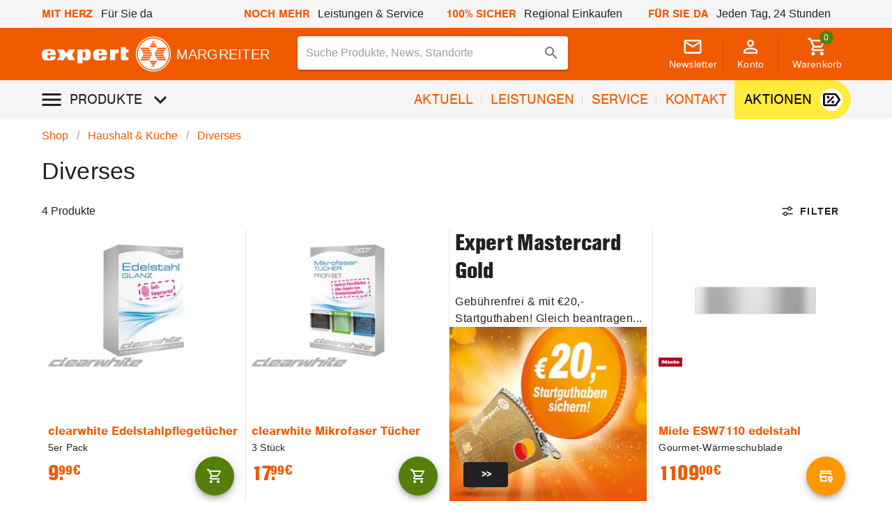

--- FILE ---
content_type: text/html; charset=utf-8
request_url: https://expert.margreiter.at/shop/haushalt-kueche/diverses~c432222
body_size: 67838
content:
<!doctype html>
<html data-n-head-ssr lang="de" data-n-head="%7B%22lang%22:%7B%22ssr%22:%22de%22%7D%7D">
  <head >
    <meta data-n-head="ssr" charset="utf-8"><meta data-n-head="ssr" name="viewport" content="width=device-width, initial-scale=1"><meta data-n-head="ssr" name="format-detection" content="telephone=no"><meta data-n-head="ssr" data-hid="description" name="description" content="Entdecken Sie die große Auswahl an Diverses Angeboten und Aktionen bei Expert Margreiter in Mariazell. Jetzt auf Rechnung bestellen. Expert Margreiter bietet Ihnen den dazu passenden Service mit ❤ - regional in Ihrer Nähe."><meta data-n-head="ssr" name="robots" content="index,follow"><title>Diverses kaufen bei Expert Margreiter</title><link data-n-head="ssr" rel="preconnect" href="https://api.expert.at" crossorigin="use-credentials"><link data-n-head="ssr" rel="preconnect" href="https://eu-library.klarnaservices.com" crossorigin="anonymous"><link data-n-head="ssr" rel="preconnect" href="https://www.googletagmanager.com" crossorigin="anonymous"><link data-n-head="ssr" rel="canonical" href="https://www.expert.at/shop/haushalt-kueche/diverses~c432222"><style data-n-head="vuetify" type="text/css" id="vuetify-theme-stylesheet" nonce="undefined">:root {
  --v-anchor-base: #f05a00;
  --v-primary-base: #f05a00;
  --v-primary-lighten5: #ffe791;
  --v-primary-lighten4: #ffca76;
  --v-primary-lighten3: #ffad5c;
  --v-primary-lighten2: #ff9141;
  --v-primary-lighten1: #ff7526;
  --v-primary-darken1: #cf3e00;
  --v-primary-darken2: #af1f00;
  --v-primary-darken3: #910000;
  --v-primary-darken4: #740000;
  --v-secondary-base: #557f0d;
  --v-secondary-lighten5: #dfff96;
  --v-secondary-lighten4: #c3ec7b;
  --v-secondary-lighten3: #a6d061;
  --v-secondary-lighten2: #8bb447;
  --v-secondary-lighten1: #70992c;
  --v-secondary-darken1: #3b6600;
  --v-secondary-darken2: #224d00;
  --v-secondary-darken3: #123600;
  --v-secondary-darken4: #072100;
  --v-accent-base: #82b1ff;
  --v-accent-lighten5: #ffffff;
  --v-accent-lighten4: #f8ffff;
  --v-accent-lighten3: #daffff;
  --v-accent-lighten2: #bce8ff;
  --v-accent-lighten1: #9fccff;
  --v-accent-darken1: #6596e2;
  --v-accent-darken2: #467dc6;
  --v-accent-darken3: #2364aa;
  --v-accent-darken4: #004c90;
  --v-error-base: #e94b50;
  --v-error-lighten5: #ffdad2;
  --v-error-lighten4: #ffbdb6;
  --v-error-lighten3: #ffa19b;
  --v-error-lighten2: #ff8481;
  --v-error-lighten1: #ff6868;
  --v-error-darken1: #c92c39;
  --v-error-darken2: #aa0023;
  --v-error-darken3: #8b000f;
  --v-error-darken4: #6d0000;
  --v-info-base: #2196f3;
  --v-info-lighten5: #d4ffff;
  --v-info-lighten4: #b5ffff;
  --v-info-lighten3: #95e8ff;
  --v-info-lighten2: #75ccff;
  --v-info-lighten1: #51b0ff;
  --v-info-darken1: #007cd6;
  --v-info-darken2: #0064ba;
  --v-info-darken3: #004d9f;
  --v-info-darken4: #003784;
  --v-success-base: #69cd3a;
  --v-success-lighten5: #fdffc6;
  --v-success-lighten4: #dfffa9;
  --v-success-lighten3: #c1ff8d;
  --v-success-lighten2: #a4ff72;
  --v-success-lighten1: #86ea56;
  --v-success-darken1: #4bb11a;
  --v-success-darken2: #289600;
  --v-success-darken3: #007b00;
  --v-success-darken4: #006100;
  --v-warning-base: #fb8c00;
  --v-warning-lighten5: #ffff9e;
  --v-warning-lighten4: #fffb82;
  --v-warning-lighten3: #ffdf67;
  --v-warning-lighten2: #ffc24b;
  --v-warning-lighten1: #ffa72d;
  --v-warning-darken1: #db7200;
  --v-warning-darken2: #bb5900;
  --v-warning-darken3: #9d4000;
  --v-warning-darken4: #802700;
  --v-yellow-base: #facb01;
  --v-yellow-lighten5: #ffffaf;
  --v-yellow-lighten4: #ffff91;
  --v-yellow-lighten3: #ffff74;
  --v-yellow-lighten2: #ffff57;
  --v-yellow-lighten1: #ffe736;
  --v-yellow-darken1: #dbb000;
  --v-yellow-darken2: #bc9500;
  --v-yellow-darken3: #9e7c00;
  --v-yellow-darken4: #816300;
  --v-badge-sale-base: #fff000;
  --v-badge-sale-lighten5: #ffffb8;
  --v-badge-sale-lighten4: #ffff9a;
  --v-badge-sale-lighten3: #ffff7c;
  --v-badge-sale-lighten2: #ffff5d;
  --v-badge-sale-lighten1: #ffff3b;
  --v-badge-sale-darken1: #e0d400;
  --v-badge-sale-darken2: #c1b800;
  --v-badge-sale-darken3: #a39e00;
  --v-badge-sale-darken4: #868400;
  --v-badge-advertising-base: #0e4c9d;
  --v-badge-advertising-lighten5: #b1ccff;
  --v-badge-advertising-lighten4: #94b0ff;
  --v-badge-advertising-lighten3: #7796f1;
  --v-badge-advertising-lighten2: #597cd4;
  --v-badge-advertising-lighten1: #3a64b8;
  --v-badge-advertising-darken1: #003682;
  --v-badge-advertising-darken2: #002169;
  --v-badge-advertising-darken3: #000b50;
  --v-badge-advertising-darken4: #000039;
  --v-badge-energysaving-base: #aac300;
  --v-badge-energysaving-lighten5: #ffffa8;
  --v-badge-energysaving-lighten4: #ffff8c;
  --v-badge-energysaving-lighten3: #ffff6f;
  --v-badge-energysaving-lighten2: #e5fb52;
  --v-badge-energysaving-lighten1: #c7df32;
  --v-badge-energysaving-darken1: #8da800;
  --v-badge-energysaving-darken2: #718d00;
  --v-badge-energysaving-darken3: #557400;
  --v-badge-energysaving-darken4: #3d5b00;
  --v-badge-exclusive-base: #f05a00;
  --v-badge-exclusive-lighten5: #ffe791;
  --v-badge-exclusive-lighten4: #ffca76;
  --v-badge-exclusive-lighten3: #ffad5c;
  --v-badge-exclusive-lighten2: #ff9141;
  --v-badge-exclusive-lighten1: #ff7526;
  --v-badge-exclusive-darken1: #cf3e00;
  --v-badge-exclusive-darken2: #af1f00;
  --v-badge-exclusive-darken3: #910000;
  --v-badge-exclusive-darken4: #740000;
  --v-badge-new-base: #d0a0d0;
  --v-badge-new-lighten5: #ffffff;
  --v-badge-new-lighten4: #ffffff;
  --v-badge-new-lighten3: #fff4ff;
  --v-badge-new-lighten2: #ffd7ff;
  --v-badge-new-lighten1: #edbbec;
  --v-badge-new-darken1: #b486b4;
  --v-badge-new-darken2: #996c9a;
  --v-badge-new-darken3: #7f5380;
  --v-badge-new-darken4: #653c66;
  --v-badge-setoffer-base: #05b2d2;
  --v-badge-setoffer-lighten5: #c8ffff;
  --v-badge-setoffer-lighten4: #a9ffff;
  --v-badge-setoffer-lighten3: #89ffff;
  --v-badge-setoffer-lighten2: #68eaff;
  --v-badge-setoffer-lighten1: #44ceee;
  --v-badge-setoffer-darken1: #0097b6;
  --v-badge-setoffer-darken2: #007d9b;
  --v-badge-setoffer-darken3: #006481;
  --v-badge-setoffer-darken4: #004c68;
  --v-availabilityAvailable-base: #557f0d;
  --v-availabilityExpected-base: #f1780d;
  --v-availabilityUnavailable-base: #ed2100;
  --v-white-base: #fffefd;
  --v-white-lighten5: #ffffff;
  --v-white-lighten4: #ffffff;
  --v-white-lighten3: #ffffff;
  --v-white-lighten2: #ffffff;
  --v-white-lighten1: #ffffff;
  --v-white-darken1: #e2e1e0;
  --v-white-darken2: #c6c5c4;
  --v-white-darken3: #abaaa9;
  --v-white-darken4: #91908f;
  --v-black-base: #1b1c1e;
  --v-black-lighten5: #909194;
  --v-black-lighten4: #76787a;
  --v-black-lighten3: #5e5f61;
  --v-black-lighten2: #46474a;
  --v-black-lighten1: #303133;
  --v-black-darken1: #000105;
  --v-black-darken2: #000000;
  --v-black-darken3: #000000;
  --v-black-darken4: #000000;
  --v-primary_100-base: #f0f0ea;
  --v-primary_100-lighten5: #ffffff;
  --v-primary_100-lighten4: #ffffff;
  --v-primary_100-lighten3: #ffffff;
  --v-primary_100-lighten2: #ffffff;
  --v-primary_100-lighten1: #ffffff;
  --v-primary_100-darken1: #d4d4ce;
  --v-primary_100-darken2: #b8b8b2;
  --v-primary_100-darken3: #9d9d98;
  --v-primary_100-darken4: #83837e;
}

.v-application a { color: var(--v-anchor-base); }
.v-application .primary {
  background-color: var(--v-primary-base) !important;
  border-color: var(--v-primary-base) !important;
}
.v-application .primary--text {
  color: var(--v-primary-base) !important;
  caret-color: var(--v-primary-base) !important;
}
.v-application .primary.lighten-5 {
  background-color: var(--v-primary-lighten5) !important;
  border-color: var(--v-primary-lighten5) !important;
}
.v-application .primary--text.text--lighten-5 {
  color: var(--v-primary-lighten5) !important;
  caret-color: var(--v-primary-lighten5) !important;
}
.v-application .primary.lighten-4 {
  background-color: var(--v-primary-lighten4) !important;
  border-color: var(--v-primary-lighten4) !important;
}
.v-application .primary--text.text--lighten-4 {
  color: var(--v-primary-lighten4) !important;
  caret-color: var(--v-primary-lighten4) !important;
}
.v-application .primary.lighten-3 {
  background-color: var(--v-primary-lighten3) !important;
  border-color: var(--v-primary-lighten3) !important;
}
.v-application .primary--text.text--lighten-3 {
  color: var(--v-primary-lighten3) !important;
  caret-color: var(--v-primary-lighten3) !important;
}
.v-application .primary.lighten-2 {
  background-color: var(--v-primary-lighten2) !important;
  border-color: var(--v-primary-lighten2) !important;
}
.v-application .primary--text.text--lighten-2 {
  color: var(--v-primary-lighten2) !important;
  caret-color: var(--v-primary-lighten2) !important;
}
.v-application .primary.lighten-1 {
  background-color: var(--v-primary-lighten1) !important;
  border-color: var(--v-primary-lighten1) !important;
}
.v-application .primary--text.text--lighten-1 {
  color: var(--v-primary-lighten1) !important;
  caret-color: var(--v-primary-lighten1) !important;
}
.v-application .primary.darken-1 {
  background-color: var(--v-primary-darken1) !important;
  border-color: var(--v-primary-darken1) !important;
}
.v-application .primary--text.text--darken-1 {
  color: var(--v-primary-darken1) !important;
  caret-color: var(--v-primary-darken1) !important;
}
.v-application .primary.darken-2 {
  background-color: var(--v-primary-darken2) !important;
  border-color: var(--v-primary-darken2) !important;
}
.v-application .primary--text.text--darken-2 {
  color: var(--v-primary-darken2) !important;
  caret-color: var(--v-primary-darken2) !important;
}
.v-application .primary.darken-3 {
  background-color: var(--v-primary-darken3) !important;
  border-color: var(--v-primary-darken3) !important;
}
.v-application .primary--text.text--darken-3 {
  color: var(--v-primary-darken3) !important;
  caret-color: var(--v-primary-darken3) !important;
}
.v-application .primary.darken-4 {
  background-color: var(--v-primary-darken4) !important;
  border-color: var(--v-primary-darken4) !important;
}
.v-application .primary--text.text--darken-4 {
  color: var(--v-primary-darken4) !important;
  caret-color: var(--v-primary-darken4) !important;
}
.v-application .secondary {
  background-color: var(--v-secondary-base) !important;
  border-color: var(--v-secondary-base) !important;
}
.v-application .secondary--text {
  color: var(--v-secondary-base) !important;
  caret-color: var(--v-secondary-base) !important;
}
.v-application .secondary.lighten-5 {
  background-color: var(--v-secondary-lighten5) !important;
  border-color: var(--v-secondary-lighten5) !important;
}
.v-application .secondary--text.text--lighten-5 {
  color: var(--v-secondary-lighten5) !important;
  caret-color: var(--v-secondary-lighten5) !important;
}
.v-application .secondary.lighten-4 {
  background-color: var(--v-secondary-lighten4) !important;
  border-color: var(--v-secondary-lighten4) !important;
}
.v-application .secondary--text.text--lighten-4 {
  color: var(--v-secondary-lighten4) !important;
  caret-color: var(--v-secondary-lighten4) !important;
}
.v-application .secondary.lighten-3 {
  background-color: var(--v-secondary-lighten3) !important;
  border-color: var(--v-secondary-lighten3) !important;
}
.v-application .secondary--text.text--lighten-3 {
  color: var(--v-secondary-lighten3) !important;
  caret-color: var(--v-secondary-lighten3) !important;
}
.v-application .secondary.lighten-2 {
  background-color: var(--v-secondary-lighten2) !important;
  border-color: var(--v-secondary-lighten2) !important;
}
.v-application .secondary--text.text--lighten-2 {
  color: var(--v-secondary-lighten2) !important;
  caret-color: var(--v-secondary-lighten2) !important;
}
.v-application .secondary.lighten-1 {
  background-color: var(--v-secondary-lighten1) !important;
  border-color: var(--v-secondary-lighten1) !important;
}
.v-application .secondary--text.text--lighten-1 {
  color: var(--v-secondary-lighten1) !important;
  caret-color: var(--v-secondary-lighten1) !important;
}
.v-application .secondary.darken-1 {
  background-color: var(--v-secondary-darken1) !important;
  border-color: var(--v-secondary-darken1) !important;
}
.v-application .secondary--text.text--darken-1 {
  color: var(--v-secondary-darken1) !important;
  caret-color: var(--v-secondary-darken1) !important;
}
.v-application .secondary.darken-2 {
  background-color: var(--v-secondary-darken2) !important;
  border-color: var(--v-secondary-darken2) !important;
}
.v-application .secondary--text.text--darken-2 {
  color: var(--v-secondary-darken2) !important;
  caret-color: var(--v-secondary-darken2) !important;
}
.v-application .secondary.darken-3 {
  background-color: var(--v-secondary-darken3) !important;
  border-color: var(--v-secondary-darken3) !important;
}
.v-application .secondary--text.text--darken-3 {
  color: var(--v-secondary-darken3) !important;
  caret-color: var(--v-secondary-darken3) !important;
}
.v-application .secondary.darken-4 {
  background-color: var(--v-secondary-darken4) !important;
  border-color: var(--v-secondary-darken4) !important;
}
.v-application .secondary--text.text--darken-4 {
  color: var(--v-secondary-darken4) !important;
  caret-color: var(--v-secondary-darken4) !important;
}
.v-application .accent {
  background-color: var(--v-accent-base) !important;
  border-color: var(--v-accent-base) !important;
}
.v-application .accent--text {
  color: var(--v-accent-base) !important;
  caret-color: var(--v-accent-base) !important;
}
.v-application .accent.lighten-5 {
  background-color: var(--v-accent-lighten5) !important;
  border-color: var(--v-accent-lighten5) !important;
}
.v-application .accent--text.text--lighten-5 {
  color: var(--v-accent-lighten5) !important;
  caret-color: var(--v-accent-lighten5) !important;
}
.v-application .accent.lighten-4 {
  background-color: var(--v-accent-lighten4) !important;
  border-color: var(--v-accent-lighten4) !important;
}
.v-application .accent--text.text--lighten-4 {
  color: var(--v-accent-lighten4) !important;
  caret-color: var(--v-accent-lighten4) !important;
}
.v-application .accent.lighten-3 {
  background-color: var(--v-accent-lighten3) !important;
  border-color: var(--v-accent-lighten3) !important;
}
.v-application .accent--text.text--lighten-3 {
  color: var(--v-accent-lighten3) !important;
  caret-color: var(--v-accent-lighten3) !important;
}
.v-application .accent.lighten-2 {
  background-color: var(--v-accent-lighten2) !important;
  border-color: var(--v-accent-lighten2) !important;
}
.v-application .accent--text.text--lighten-2 {
  color: var(--v-accent-lighten2) !important;
  caret-color: var(--v-accent-lighten2) !important;
}
.v-application .accent.lighten-1 {
  background-color: var(--v-accent-lighten1) !important;
  border-color: var(--v-accent-lighten1) !important;
}
.v-application .accent--text.text--lighten-1 {
  color: var(--v-accent-lighten1) !important;
  caret-color: var(--v-accent-lighten1) !important;
}
.v-application .accent.darken-1 {
  background-color: var(--v-accent-darken1) !important;
  border-color: var(--v-accent-darken1) !important;
}
.v-application .accent--text.text--darken-1 {
  color: var(--v-accent-darken1) !important;
  caret-color: var(--v-accent-darken1) !important;
}
.v-application .accent.darken-2 {
  background-color: var(--v-accent-darken2) !important;
  border-color: var(--v-accent-darken2) !important;
}
.v-application .accent--text.text--darken-2 {
  color: var(--v-accent-darken2) !important;
  caret-color: var(--v-accent-darken2) !important;
}
.v-application .accent.darken-3 {
  background-color: var(--v-accent-darken3) !important;
  border-color: var(--v-accent-darken3) !important;
}
.v-application .accent--text.text--darken-3 {
  color: var(--v-accent-darken3) !important;
  caret-color: var(--v-accent-darken3) !important;
}
.v-application .accent.darken-4 {
  background-color: var(--v-accent-darken4) !important;
  border-color: var(--v-accent-darken4) !important;
}
.v-application .accent--text.text--darken-4 {
  color: var(--v-accent-darken4) !important;
  caret-color: var(--v-accent-darken4) !important;
}
.v-application .error {
  background-color: var(--v-error-base) !important;
  border-color: var(--v-error-base) !important;
}
.v-application .error--text {
  color: var(--v-error-base) !important;
  caret-color: var(--v-error-base) !important;
}
.v-application .error.lighten-5 {
  background-color: var(--v-error-lighten5) !important;
  border-color: var(--v-error-lighten5) !important;
}
.v-application .error--text.text--lighten-5 {
  color: var(--v-error-lighten5) !important;
  caret-color: var(--v-error-lighten5) !important;
}
.v-application .error.lighten-4 {
  background-color: var(--v-error-lighten4) !important;
  border-color: var(--v-error-lighten4) !important;
}
.v-application .error--text.text--lighten-4 {
  color: var(--v-error-lighten4) !important;
  caret-color: var(--v-error-lighten4) !important;
}
.v-application .error.lighten-3 {
  background-color: var(--v-error-lighten3) !important;
  border-color: var(--v-error-lighten3) !important;
}
.v-application .error--text.text--lighten-3 {
  color: var(--v-error-lighten3) !important;
  caret-color: var(--v-error-lighten3) !important;
}
.v-application .error.lighten-2 {
  background-color: var(--v-error-lighten2) !important;
  border-color: var(--v-error-lighten2) !important;
}
.v-application .error--text.text--lighten-2 {
  color: var(--v-error-lighten2) !important;
  caret-color: var(--v-error-lighten2) !important;
}
.v-application .error.lighten-1 {
  background-color: var(--v-error-lighten1) !important;
  border-color: var(--v-error-lighten1) !important;
}
.v-application .error--text.text--lighten-1 {
  color: var(--v-error-lighten1) !important;
  caret-color: var(--v-error-lighten1) !important;
}
.v-application .error.darken-1 {
  background-color: var(--v-error-darken1) !important;
  border-color: var(--v-error-darken1) !important;
}
.v-application .error--text.text--darken-1 {
  color: var(--v-error-darken1) !important;
  caret-color: var(--v-error-darken1) !important;
}
.v-application .error.darken-2 {
  background-color: var(--v-error-darken2) !important;
  border-color: var(--v-error-darken2) !important;
}
.v-application .error--text.text--darken-2 {
  color: var(--v-error-darken2) !important;
  caret-color: var(--v-error-darken2) !important;
}
.v-application .error.darken-3 {
  background-color: var(--v-error-darken3) !important;
  border-color: var(--v-error-darken3) !important;
}
.v-application .error--text.text--darken-3 {
  color: var(--v-error-darken3) !important;
  caret-color: var(--v-error-darken3) !important;
}
.v-application .error.darken-4 {
  background-color: var(--v-error-darken4) !important;
  border-color: var(--v-error-darken4) !important;
}
.v-application .error--text.text--darken-4 {
  color: var(--v-error-darken4) !important;
  caret-color: var(--v-error-darken4) !important;
}
.v-application .info {
  background-color: var(--v-info-base) !important;
  border-color: var(--v-info-base) !important;
}
.v-application .info--text {
  color: var(--v-info-base) !important;
  caret-color: var(--v-info-base) !important;
}
.v-application .info.lighten-5 {
  background-color: var(--v-info-lighten5) !important;
  border-color: var(--v-info-lighten5) !important;
}
.v-application .info--text.text--lighten-5 {
  color: var(--v-info-lighten5) !important;
  caret-color: var(--v-info-lighten5) !important;
}
.v-application .info.lighten-4 {
  background-color: var(--v-info-lighten4) !important;
  border-color: var(--v-info-lighten4) !important;
}
.v-application .info--text.text--lighten-4 {
  color: var(--v-info-lighten4) !important;
  caret-color: var(--v-info-lighten4) !important;
}
.v-application .info.lighten-3 {
  background-color: var(--v-info-lighten3) !important;
  border-color: var(--v-info-lighten3) !important;
}
.v-application .info--text.text--lighten-3 {
  color: var(--v-info-lighten3) !important;
  caret-color: var(--v-info-lighten3) !important;
}
.v-application .info.lighten-2 {
  background-color: var(--v-info-lighten2) !important;
  border-color: var(--v-info-lighten2) !important;
}
.v-application .info--text.text--lighten-2 {
  color: var(--v-info-lighten2) !important;
  caret-color: var(--v-info-lighten2) !important;
}
.v-application .info.lighten-1 {
  background-color: var(--v-info-lighten1) !important;
  border-color: var(--v-info-lighten1) !important;
}
.v-application .info--text.text--lighten-1 {
  color: var(--v-info-lighten1) !important;
  caret-color: var(--v-info-lighten1) !important;
}
.v-application .info.darken-1 {
  background-color: var(--v-info-darken1) !important;
  border-color: var(--v-info-darken1) !important;
}
.v-application .info--text.text--darken-1 {
  color: var(--v-info-darken1) !important;
  caret-color: var(--v-info-darken1) !important;
}
.v-application .info.darken-2 {
  background-color: var(--v-info-darken2) !important;
  border-color: var(--v-info-darken2) !important;
}
.v-application .info--text.text--darken-2 {
  color: var(--v-info-darken2) !important;
  caret-color: var(--v-info-darken2) !important;
}
.v-application .info.darken-3 {
  background-color: var(--v-info-darken3) !important;
  border-color: var(--v-info-darken3) !important;
}
.v-application .info--text.text--darken-3 {
  color: var(--v-info-darken3) !important;
  caret-color: var(--v-info-darken3) !important;
}
.v-application .info.darken-4 {
  background-color: var(--v-info-darken4) !important;
  border-color: var(--v-info-darken4) !important;
}
.v-application .info--text.text--darken-4 {
  color: var(--v-info-darken4) !important;
  caret-color: var(--v-info-darken4) !important;
}
.v-application .success {
  background-color: var(--v-success-base) !important;
  border-color: var(--v-success-base) !important;
}
.v-application .success--text {
  color: var(--v-success-base) !important;
  caret-color: var(--v-success-base) !important;
}
.v-application .success.lighten-5 {
  background-color: var(--v-success-lighten5) !important;
  border-color: var(--v-success-lighten5) !important;
}
.v-application .success--text.text--lighten-5 {
  color: var(--v-success-lighten5) !important;
  caret-color: var(--v-success-lighten5) !important;
}
.v-application .success.lighten-4 {
  background-color: var(--v-success-lighten4) !important;
  border-color: var(--v-success-lighten4) !important;
}
.v-application .success--text.text--lighten-4 {
  color: var(--v-success-lighten4) !important;
  caret-color: var(--v-success-lighten4) !important;
}
.v-application .success.lighten-3 {
  background-color: var(--v-success-lighten3) !important;
  border-color: var(--v-success-lighten3) !important;
}
.v-application .success--text.text--lighten-3 {
  color: var(--v-success-lighten3) !important;
  caret-color: var(--v-success-lighten3) !important;
}
.v-application .success.lighten-2 {
  background-color: var(--v-success-lighten2) !important;
  border-color: var(--v-success-lighten2) !important;
}
.v-application .success--text.text--lighten-2 {
  color: var(--v-success-lighten2) !important;
  caret-color: var(--v-success-lighten2) !important;
}
.v-application .success.lighten-1 {
  background-color: var(--v-success-lighten1) !important;
  border-color: var(--v-success-lighten1) !important;
}
.v-application .success--text.text--lighten-1 {
  color: var(--v-success-lighten1) !important;
  caret-color: var(--v-success-lighten1) !important;
}
.v-application .success.darken-1 {
  background-color: var(--v-success-darken1) !important;
  border-color: var(--v-success-darken1) !important;
}
.v-application .success--text.text--darken-1 {
  color: var(--v-success-darken1) !important;
  caret-color: var(--v-success-darken1) !important;
}
.v-application .success.darken-2 {
  background-color: var(--v-success-darken2) !important;
  border-color: var(--v-success-darken2) !important;
}
.v-application .success--text.text--darken-2 {
  color: var(--v-success-darken2) !important;
  caret-color: var(--v-success-darken2) !important;
}
.v-application .success.darken-3 {
  background-color: var(--v-success-darken3) !important;
  border-color: var(--v-success-darken3) !important;
}
.v-application .success--text.text--darken-3 {
  color: var(--v-success-darken3) !important;
  caret-color: var(--v-success-darken3) !important;
}
.v-application .success.darken-4 {
  background-color: var(--v-success-darken4) !important;
  border-color: var(--v-success-darken4) !important;
}
.v-application .success--text.text--darken-4 {
  color: var(--v-success-darken4) !important;
  caret-color: var(--v-success-darken4) !important;
}
.v-application .warning {
  background-color: var(--v-warning-base) !important;
  border-color: var(--v-warning-base) !important;
}
.v-application .warning--text {
  color: var(--v-warning-base) !important;
  caret-color: var(--v-warning-base) !important;
}
.v-application .warning.lighten-5 {
  background-color: var(--v-warning-lighten5) !important;
  border-color: var(--v-warning-lighten5) !important;
}
.v-application .warning--text.text--lighten-5 {
  color: var(--v-warning-lighten5) !important;
  caret-color: var(--v-warning-lighten5) !important;
}
.v-application .warning.lighten-4 {
  background-color: var(--v-warning-lighten4) !important;
  border-color: var(--v-warning-lighten4) !important;
}
.v-application .warning--text.text--lighten-4 {
  color: var(--v-warning-lighten4) !important;
  caret-color: var(--v-warning-lighten4) !important;
}
.v-application .warning.lighten-3 {
  background-color: var(--v-warning-lighten3) !important;
  border-color: var(--v-warning-lighten3) !important;
}
.v-application .warning--text.text--lighten-3 {
  color: var(--v-warning-lighten3) !important;
  caret-color: var(--v-warning-lighten3) !important;
}
.v-application .warning.lighten-2 {
  background-color: var(--v-warning-lighten2) !important;
  border-color: var(--v-warning-lighten2) !important;
}
.v-application .warning--text.text--lighten-2 {
  color: var(--v-warning-lighten2) !important;
  caret-color: var(--v-warning-lighten2) !important;
}
.v-application .warning.lighten-1 {
  background-color: var(--v-warning-lighten1) !important;
  border-color: var(--v-warning-lighten1) !important;
}
.v-application .warning--text.text--lighten-1 {
  color: var(--v-warning-lighten1) !important;
  caret-color: var(--v-warning-lighten1) !important;
}
.v-application .warning.darken-1 {
  background-color: var(--v-warning-darken1) !important;
  border-color: var(--v-warning-darken1) !important;
}
.v-application .warning--text.text--darken-1 {
  color: var(--v-warning-darken1) !important;
  caret-color: var(--v-warning-darken1) !important;
}
.v-application .warning.darken-2 {
  background-color: var(--v-warning-darken2) !important;
  border-color: var(--v-warning-darken2) !important;
}
.v-application .warning--text.text--darken-2 {
  color: var(--v-warning-darken2) !important;
  caret-color: var(--v-warning-darken2) !important;
}
.v-application .warning.darken-3 {
  background-color: var(--v-warning-darken3) !important;
  border-color: var(--v-warning-darken3) !important;
}
.v-application .warning--text.text--darken-3 {
  color: var(--v-warning-darken3) !important;
  caret-color: var(--v-warning-darken3) !important;
}
.v-application .warning.darken-4 {
  background-color: var(--v-warning-darken4) !important;
  border-color: var(--v-warning-darken4) !important;
}
.v-application .warning--text.text--darken-4 {
  color: var(--v-warning-darken4) !important;
  caret-color: var(--v-warning-darken4) !important;
}
.v-application .yellow {
  background-color: var(--v-yellow-base) !important;
  border-color: var(--v-yellow-base) !important;
}
.v-application .yellow--text {
  color: var(--v-yellow-base) !important;
  caret-color: var(--v-yellow-base) !important;
}
.v-application .yellow.lighten-5 {
  background-color: var(--v-yellow-lighten5) !important;
  border-color: var(--v-yellow-lighten5) !important;
}
.v-application .yellow--text.text--lighten-5 {
  color: var(--v-yellow-lighten5) !important;
  caret-color: var(--v-yellow-lighten5) !important;
}
.v-application .yellow.lighten-4 {
  background-color: var(--v-yellow-lighten4) !important;
  border-color: var(--v-yellow-lighten4) !important;
}
.v-application .yellow--text.text--lighten-4 {
  color: var(--v-yellow-lighten4) !important;
  caret-color: var(--v-yellow-lighten4) !important;
}
.v-application .yellow.lighten-3 {
  background-color: var(--v-yellow-lighten3) !important;
  border-color: var(--v-yellow-lighten3) !important;
}
.v-application .yellow--text.text--lighten-3 {
  color: var(--v-yellow-lighten3) !important;
  caret-color: var(--v-yellow-lighten3) !important;
}
.v-application .yellow.lighten-2 {
  background-color: var(--v-yellow-lighten2) !important;
  border-color: var(--v-yellow-lighten2) !important;
}
.v-application .yellow--text.text--lighten-2 {
  color: var(--v-yellow-lighten2) !important;
  caret-color: var(--v-yellow-lighten2) !important;
}
.v-application .yellow.lighten-1 {
  background-color: var(--v-yellow-lighten1) !important;
  border-color: var(--v-yellow-lighten1) !important;
}
.v-application .yellow--text.text--lighten-1 {
  color: var(--v-yellow-lighten1) !important;
  caret-color: var(--v-yellow-lighten1) !important;
}
.v-application .yellow.darken-1 {
  background-color: var(--v-yellow-darken1) !important;
  border-color: var(--v-yellow-darken1) !important;
}
.v-application .yellow--text.text--darken-1 {
  color: var(--v-yellow-darken1) !important;
  caret-color: var(--v-yellow-darken1) !important;
}
.v-application .yellow.darken-2 {
  background-color: var(--v-yellow-darken2) !important;
  border-color: var(--v-yellow-darken2) !important;
}
.v-application .yellow--text.text--darken-2 {
  color: var(--v-yellow-darken2) !important;
  caret-color: var(--v-yellow-darken2) !important;
}
.v-application .yellow.darken-3 {
  background-color: var(--v-yellow-darken3) !important;
  border-color: var(--v-yellow-darken3) !important;
}
.v-application .yellow--text.text--darken-3 {
  color: var(--v-yellow-darken3) !important;
  caret-color: var(--v-yellow-darken3) !important;
}
.v-application .yellow.darken-4 {
  background-color: var(--v-yellow-darken4) !important;
  border-color: var(--v-yellow-darken4) !important;
}
.v-application .yellow--text.text--darken-4 {
  color: var(--v-yellow-darken4) !important;
  caret-color: var(--v-yellow-darken4) !important;
}
.v-application .badge-sale {
  background-color: var(--v-badge-sale-base) !important;
  border-color: var(--v-badge-sale-base) !important;
}
.v-application .badge-sale--text {
  color: var(--v-badge-sale-base) !important;
  caret-color: var(--v-badge-sale-base) !important;
}
.v-application .badge-sale.lighten-5 {
  background-color: var(--v-badge-sale-lighten5) !important;
  border-color: var(--v-badge-sale-lighten5) !important;
}
.v-application .badge-sale--text.text--lighten-5 {
  color: var(--v-badge-sale-lighten5) !important;
  caret-color: var(--v-badge-sale-lighten5) !important;
}
.v-application .badge-sale.lighten-4 {
  background-color: var(--v-badge-sale-lighten4) !important;
  border-color: var(--v-badge-sale-lighten4) !important;
}
.v-application .badge-sale--text.text--lighten-4 {
  color: var(--v-badge-sale-lighten4) !important;
  caret-color: var(--v-badge-sale-lighten4) !important;
}
.v-application .badge-sale.lighten-3 {
  background-color: var(--v-badge-sale-lighten3) !important;
  border-color: var(--v-badge-sale-lighten3) !important;
}
.v-application .badge-sale--text.text--lighten-3 {
  color: var(--v-badge-sale-lighten3) !important;
  caret-color: var(--v-badge-sale-lighten3) !important;
}
.v-application .badge-sale.lighten-2 {
  background-color: var(--v-badge-sale-lighten2) !important;
  border-color: var(--v-badge-sale-lighten2) !important;
}
.v-application .badge-sale--text.text--lighten-2 {
  color: var(--v-badge-sale-lighten2) !important;
  caret-color: var(--v-badge-sale-lighten2) !important;
}
.v-application .badge-sale.lighten-1 {
  background-color: var(--v-badge-sale-lighten1) !important;
  border-color: var(--v-badge-sale-lighten1) !important;
}
.v-application .badge-sale--text.text--lighten-1 {
  color: var(--v-badge-sale-lighten1) !important;
  caret-color: var(--v-badge-sale-lighten1) !important;
}
.v-application .badge-sale.darken-1 {
  background-color: var(--v-badge-sale-darken1) !important;
  border-color: var(--v-badge-sale-darken1) !important;
}
.v-application .badge-sale--text.text--darken-1 {
  color: var(--v-badge-sale-darken1) !important;
  caret-color: var(--v-badge-sale-darken1) !important;
}
.v-application .badge-sale.darken-2 {
  background-color: var(--v-badge-sale-darken2) !important;
  border-color: var(--v-badge-sale-darken2) !important;
}
.v-application .badge-sale--text.text--darken-2 {
  color: var(--v-badge-sale-darken2) !important;
  caret-color: var(--v-badge-sale-darken2) !important;
}
.v-application .badge-sale.darken-3 {
  background-color: var(--v-badge-sale-darken3) !important;
  border-color: var(--v-badge-sale-darken3) !important;
}
.v-application .badge-sale--text.text--darken-3 {
  color: var(--v-badge-sale-darken3) !important;
  caret-color: var(--v-badge-sale-darken3) !important;
}
.v-application .badge-sale.darken-4 {
  background-color: var(--v-badge-sale-darken4) !important;
  border-color: var(--v-badge-sale-darken4) !important;
}
.v-application .badge-sale--text.text--darken-4 {
  color: var(--v-badge-sale-darken4) !important;
  caret-color: var(--v-badge-sale-darken4) !important;
}
.v-application .badge-advertising {
  background-color: var(--v-badge-advertising-base) !important;
  border-color: var(--v-badge-advertising-base) !important;
}
.v-application .badge-advertising--text {
  color: var(--v-badge-advertising-base) !important;
  caret-color: var(--v-badge-advertising-base) !important;
}
.v-application .badge-advertising.lighten-5 {
  background-color: var(--v-badge-advertising-lighten5) !important;
  border-color: var(--v-badge-advertising-lighten5) !important;
}
.v-application .badge-advertising--text.text--lighten-5 {
  color: var(--v-badge-advertising-lighten5) !important;
  caret-color: var(--v-badge-advertising-lighten5) !important;
}
.v-application .badge-advertising.lighten-4 {
  background-color: var(--v-badge-advertising-lighten4) !important;
  border-color: var(--v-badge-advertising-lighten4) !important;
}
.v-application .badge-advertising--text.text--lighten-4 {
  color: var(--v-badge-advertising-lighten4) !important;
  caret-color: var(--v-badge-advertising-lighten4) !important;
}
.v-application .badge-advertising.lighten-3 {
  background-color: var(--v-badge-advertising-lighten3) !important;
  border-color: var(--v-badge-advertising-lighten3) !important;
}
.v-application .badge-advertising--text.text--lighten-3 {
  color: var(--v-badge-advertising-lighten3) !important;
  caret-color: var(--v-badge-advertising-lighten3) !important;
}
.v-application .badge-advertising.lighten-2 {
  background-color: var(--v-badge-advertising-lighten2) !important;
  border-color: var(--v-badge-advertising-lighten2) !important;
}
.v-application .badge-advertising--text.text--lighten-2 {
  color: var(--v-badge-advertising-lighten2) !important;
  caret-color: var(--v-badge-advertising-lighten2) !important;
}
.v-application .badge-advertising.lighten-1 {
  background-color: var(--v-badge-advertising-lighten1) !important;
  border-color: var(--v-badge-advertising-lighten1) !important;
}
.v-application .badge-advertising--text.text--lighten-1 {
  color: var(--v-badge-advertising-lighten1) !important;
  caret-color: var(--v-badge-advertising-lighten1) !important;
}
.v-application .badge-advertising.darken-1 {
  background-color: var(--v-badge-advertising-darken1) !important;
  border-color: var(--v-badge-advertising-darken1) !important;
}
.v-application .badge-advertising--text.text--darken-1 {
  color: var(--v-badge-advertising-darken1) !important;
  caret-color: var(--v-badge-advertising-darken1) !important;
}
.v-application .badge-advertising.darken-2 {
  background-color: var(--v-badge-advertising-darken2) !important;
  border-color: var(--v-badge-advertising-darken2) !important;
}
.v-application .badge-advertising--text.text--darken-2 {
  color: var(--v-badge-advertising-darken2) !important;
  caret-color: var(--v-badge-advertising-darken2) !important;
}
.v-application .badge-advertising.darken-3 {
  background-color: var(--v-badge-advertising-darken3) !important;
  border-color: var(--v-badge-advertising-darken3) !important;
}
.v-application .badge-advertising--text.text--darken-3 {
  color: var(--v-badge-advertising-darken3) !important;
  caret-color: var(--v-badge-advertising-darken3) !important;
}
.v-application .badge-advertising.darken-4 {
  background-color: var(--v-badge-advertising-darken4) !important;
  border-color: var(--v-badge-advertising-darken4) !important;
}
.v-application .badge-advertising--text.text--darken-4 {
  color: var(--v-badge-advertising-darken4) !important;
  caret-color: var(--v-badge-advertising-darken4) !important;
}
.v-application .badge-energysaving {
  background-color: var(--v-badge-energysaving-base) !important;
  border-color: var(--v-badge-energysaving-base) !important;
}
.v-application .badge-energysaving--text {
  color: var(--v-badge-energysaving-base) !important;
  caret-color: var(--v-badge-energysaving-base) !important;
}
.v-application .badge-energysaving.lighten-5 {
  background-color: var(--v-badge-energysaving-lighten5) !important;
  border-color: var(--v-badge-energysaving-lighten5) !important;
}
.v-application .badge-energysaving--text.text--lighten-5 {
  color: var(--v-badge-energysaving-lighten5) !important;
  caret-color: var(--v-badge-energysaving-lighten5) !important;
}
.v-application .badge-energysaving.lighten-4 {
  background-color: var(--v-badge-energysaving-lighten4) !important;
  border-color: var(--v-badge-energysaving-lighten4) !important;
}
.v-application .badge-energysaving--text.text--lighten-4 {
  color: var(--v-badge-energysaving-lighten4) !important;
  caret-color: var(--v-badge-energysaving-lighten4) !important;
}
.v-application .badge-energysaving.lighten-3 {
  background-color: var(--v-badge-energysaving-lighten3) !important;
  border-color: var(--v-badge-energysaving-lighten3) !important;
}
.v-application .badge-energysaving--text.text--lighten-3 {
  color: var(--v-badge-energysaving-lighten3) !important;
  caret-color: var(--v-badge-energysaving-lighten3) !important;
}
.v-application .badge-energysaving.lighten-2 {
  background-color: var(--v-badge-energysaving-lighten2) !important;
  border-color: var(--v-badge-energysaving-lighten2) !important;
}
.v-application .badge-energysaving--text.text--lighten-2 {
  color: var(--v-badge-energysaving-lighten2) !important;
  caret-color: var(--v-badge-energysaving-lighten2) !important;
}
.v-application .badge-energysaving.lighten-1 {
  background-color: var(--v-badge-energysaving-lighten1) !important;
  border-color: var(--v-badge-energysaving-lighten1) !important;
}
.v-application .badge-energysaving--text.text--lighten-1 {
  color: var(--v-badge-energysaving-lighten1) !important;
  caret-color: var(--v-badge-energysaving-lighten1) !important;
}
.v-application .badge-energysaving.darken-1 {
  background-color: var(--v-badge-energysaving-darken1) !important;
  border-color: var(--v-badge-energysaving-darken1) !important;
}
.v-application .badge-energysaving--text.text--darken-1 {
  color: var(--v-badge-energysaving-darken1) !important;
  caret-color: var(--v-badge-energysaving-darken1) !important;
}
.v-application .badge-energysaving.darken-2 {
  background-color: var(--v-badge-energysaving-darken2) !important;
  border-color: var(--v-badge-energysaving-darken2) !important;
}
.v-application .badge-energysaving--text.text--darken-2 {
  color: var(--v-badge-energysaving-darken2) !important;
  caret-color: var(--v-badge-energysaving-darken2) !important;
}
.v-application .badge-energysaving.darken-3 {
  background-color: var(--v-badge-energysaving-darken3) !important;
  border-color: var(--v-badge-energysaving-darken3) !important;
}
.v-application .badge-energysaving--text.text--darken-3 {
  color: var(--v-badge-energysaving-darken3) !important;
  caret-color: var(--v-badge-energysaving-darken3) !important;
}
.v-application .badge-energysaving.darken-4 {
  background-color: var(--v-badge-energysaving-darken4) !important;
  border-color: var(--v-badge-energysaving-darken4) !important;
}
.v-application .badge-energysaving--text.text--darken-4 {
  color: var(--v-badge-energysaving-darken4) !important;
  caret-color: var(--v-badge-energysaving-darken4) !important;
}
.v-application .badge-exclusive {
  background-color: var(--v-badge-exclusive-base) !important;
  border-color: var(--v-badge-exclusive-base) !important;
}
.v-application .badge-exclusive--text {
  color: var(--v-badge-exclusive-base) !important;
  caret-color: var(--v-badge-exclusive-base) !important;
}
.v-application .badge-exclusive.lighten-5 {
  background-color: var(--v-badge-exclusive-lighten5) !important;
  border-color: var(--v-badge-exclusive-lighten5) !important;
}
.v-application .badge-exclusive--text.text--lighten-5 {
  color: var(--v-badge-exclusive-lighten5) !important;
  caret-color: var(--v-badge-exclusive-lighten5) !important;
}
.v-application .badge-exclusive.lighten-4 {
  background-color: var(--v-badge-exclusive-lighten4) !important;
  border-color: var(--v-badge-exclusive-lighten4) !important;
}
.v-application .badge-exclusive--text.text--lighten-4 {
  color: var(--v-badge-exclusive-lighten4) !important;
  caret-color: var(--v-badge-exclusive-lighten4) !important;
}
.v-application .badge-exclusive.lighten-3 {
  background-color: var(--v-badge-exclusive-lighten3) !important;
  border-color: var(--v-badge-exclusive-lighten3) !important;
}
.v-application .badge-exclusive--text.text--lighten-3 {
  color: var(--v-badge-exclusive-lighten3) !important;
  caret-color: var(--v-badge-exclusive-lighten3) !important;
}
.v-application .badge-exclusive.lighten-2 {
  background-color: var(--v-badge-exclusive-lighten2) !important;
  border-color: var(--v-badge-exclusive-lighten2) !important;
}
.v-application .badge-exclusive--text.text--lighten-2 {
  color: var(--v-badge-exclusive-lighten2) !important;
  caret-color: var(--v-badge-exclusive-lighten2) !important;
}
.v-application .badge-exclusive.lighten-1 {
  background-color: var(--v-badge-exclusive-lighten1) !important;
  border-color: var(--v-badge-exclusive-lighten1) !important;
}
.v-application .badge-exclusive--text.text--lighten-1 {
  color: var(--v-badge-exclusive-lighten1) !important;
  caret-color: var(--v-badge-exclusive-lighten1) !important;
}
.v-application .badge-exclusive.darken-1 {
  background-color: var(--v-badge-exclusive-darken1) !important;
  border-color: var(--v-badge-exclusive-darken1) !important;
}
.v-application .badge-exclusive--text.text--darken-1 {
  color: var(--v-badge-exclusive-darken1) !important;
  caret-color: var(--v-badge-exclusive-darken1) !important;
}
.v-application .badge-exclusive.darken-2 {
  background-color: var(--v-badge-exclusive-darken2) !important;
  border-color: var(--v-badge-exclusive-darken2) !important;
}
.v-application .badge-exclusive--text.text--darken-2 {
  color: var(--v-badge-exclusive-darken2) !important;
  caret-color: var(--v-badge-exclusive-darken2) !important;
}
.v-application .badge-exclusive.darken-3 {
  background-color: var(--v-badge-exclusive-darken3) !important;
  border-color: var(--v-badge-exclusive-darken3) !important;
}
.v-application .badge-exclusive--text.text--darken-3 {
  color: var(--v-badge-exclusive-darken3) !important;
  caret-color: var(--v-badge-exclusive-darken3) !important;
}
.v-application .badge-exclusive.darken-4 {
  background-color: var(--v-badge-exclusive-darken4) !important;
  border-color: var(--v-badge-exclusive-darken4) !important;
}
.v-application .badge-exclusive--text.text--darken-4 {
  color: var(--v-badge-exclusive-darken4) !important;
  caret-color: var(--v-badge-exclusive-darken4) !important;
}
.v-application .badge-new {
  background-color: var(--v-badge-new-base) !important;
  border-color: var(--v-badge-new-base) !important;
}
.v-application .badge-new--text {
  color: var(--v-badge-new-base) !important;
  caret-color: var(--v-badge-new-base) !important;
}
.v-application .badge-new.lighten-5 {
  background-color: var(--v-badge-new-lighten5) !important;
  border-color: var(--v-badge-new-lighten5) !important;
}
.v-application .badge-new--text.text--lighten-5 {
  color: var(--v-badge-new-lighten5) !important;
  caret-color: var(--v-badge-new-lighten5) !important;
}
.v-application .badge-new.lighten-4 {
  background-color: var(--v-badge-new-lighten4) !important;
  border-color: var(--v-badge-new-lighten4) !important;
}
.v-application .badge-new--text.text--lighten-4 {
  color: var(--v-badge-new-lighten4) !important;
  caret-color: var(--v-badge-new-lighten4) !important;
}
.v-application .badge-new.lighten-3 {
  background-color: var(--v-badge-new-lighten3) !important;
  border-color: var(--v-badge-new-lighten3) !important;
}
.v-application .badge-new--text.text--lighten-3 {
  color: var(--v-badge-new-lighten3) !important;
  caret-color: var(--v-badge-new-lighten3) !important;
}
.v-application .badge-new.lighten-2 {
  background-color: var(--v-badge-new-lighten2) !important;
  border-color: var(--v-badge-new-lighten2) !important;
}
.v-application .badge-new--text.text--lighten-2 {
  color: var(--v-badge-new-lighten2) !important;
  caret-color: var(--v-badge-new-lighten2) !important;
}
.v-application .badge-new.lighten-1 {
  background-color: var(--v-badge-new-lighten1) !important;
  border-color: var(--v-badge-new-lighten1) !important;
}
.v-application .badge-new--text.text--lighten-1 {
  color: var(--v-badge-new-lighten1) !important;
  caret-color: var(--v-badge-new-lighten1) !important;
}
.v-application .badge-new.darken-1 {
  background-color: var(--v-badge-new-darken1) !important;
  border-color: var(--v-badge-new-darken1) !important;
}
.v-application .badge-new--text.text--darken-1 {
  color: var(--v-badge-new-darken1) !important;
  caret-color: var(--v-badge-new-darken1) !important;
}
.v-application .badge-new.darken-2 {
  background-color: var(--v-badge-new-darken2) !important;
  border-color: var(--v-badge-new-darken2) !important;
}
.v-application .badge-new--text.text--darken-2 {
  color: var(--v-badge-new-darken2) !important;
  caret-color: var(--v-badge-new-darken2) !important;
}
.v-application .badge-new.darken-3 {
  background-color: var(--v-badge-new-darken3) !important;
  border-color: var(--v-badge-new-darken3) !important;
}
.v-application .badge-new--text.text--darken-3 {
  color: var(--v-badge-new-darken3) !important;
  caret-color: var(--v-badge-new-darken3) !important;
}
.v-application .badge-new.darken-4 {
  background-color: var(--v-badge-new-darken4) !important;
  border-color: var(--v-badge-new-darken4) !important;
}
.v-application .badge-new--text.text--darken-4 {
  color: var(--v-badge-new-darken4) !important;
  caret-color: var(--v-badge-new-darken4) !important;
}
.v-application .badge-setoffer {
  background-color: var(--v-badge-setoffer-base) !important;
  border-color: var(--v-badge-setoffer-base) !important;
}
.v-application .badge-setoffer--text {
  color: var(--v-badge-setoffer-base) !important;
  caret-color: var(--v-badge-setoffer-base) !important;
}
.v-application .badge-setoffer.lighten-5 {
  background-color: var(--v-badge-setoffer-lighten5) !important;
  border-color: var(--v-badge-setoffer-lighten5) !important;
}
.v-application .badge-setoffer--text.text--lighten-5 {
  color: var(--v-badge-setoffer-lighten5) !important;
  caret-color: var(--v-badge-setoffer-lighten5) !important;
}
.v-application .badge-setoffer.lighten-4 {
  background-color: var(--v-badge-setoffer-lighten4) !important;
  border-color: var(--v-badge-setoffer-lighten4) !important;
}
.v-application .badge-setoffer--text.text--lighten-4 {
  color: var(--v-badge-setoffer-lighten4) !important;
  caret-color: var(--v-badge-setoffer-lighten4) !important;
}
.v-application .badge-setoffer.lighten-3 {
  background-color: var(--v-badge-setoffer-lighten3) !important;
  border-color: var(--v-badge-setoffer-lighten3) !important;
}
.v-application .badge-setoffer--text.text--lighten-3 {
  color: var(--v-badge-setoffer-lighten3) !important;
  caret-color: var(--v-badge-setoffer-lighten3) !important;
}
.v-application .badge-setoffer.lighten-2 {
  background-color: var(--v-badge-setoffer-lighten2) !important;
  border-color: var(--v-badge-setoffer-lighten2) !important;
}
.v-application .badge-setoffer--text.text--lighten-2 {
  color: var(--v-badge-setoffer-lighten2) !important;
  caret-color: var(--v-badge-setoffer-lighten2) !important;
}
.v-application .badge-setoffer.lighten-1 {
  background-color: var(--v-badge-setoffer-lighten1) !important;
  border-color: var(--v-badge-setoffer-lighten1) !important;
}
.v-application .badge-setoffer--text.text--lighten-1 {
  color: var(--v-badge-setoffer-lighten1) !important;
  caret-color: var(--v-badge-setoffer-lighten1) !important;
}
.v-application .badge-setoffer.darken-1 {
  background-color: var(--v-badge-setoffer-darken1) !important;
  border-color: var(--v-badge-setoffer-darken1) !important;
}
.v-application .badge-setoffer--text.text--darken-1 {
  color: var(--v-badge-setoffer-darken1) !important;
  caret-color: var(--v-badge-setoffer-darken1) !important;
}
.v-application .badge-setoffer.darken-2 {
  background-color: var(--v-badge-setoffer-darken2) !important;
  border-color: var(--v-badge-setoffer-darken2) !important;
}
.v-application .badge-setoffer--text.text--darken-2 {
  color: var(--v-badge-setoffer-darken2) !important;
  caret-color: var(--v-badge-setoffer-darken2) !important;
}
.v-application .badge-setoffer.darken-3 {
  background-color: var(--v-badge-setoffer-darken3) !important;
  border-color: var(--v-badge-setoffer-darken3) !important;
}
.v-application .badge-setoffer--text.text--darken-3 {
  color: var(--v-badge-setoffer-darken3) !important;
  caret-color: var(--v-badge-setoffer-darken3) !important;
}
.v-application .badge-setoffer.darken-4 {
  background-color: var(--v-badge-setoffer-darken4) !important;
  border-color: var(--v-badge-setoffer-darken4) !important;
}
.v-application .badge-setoffer--text.text--darken-4 {
  color: var(--v-badge-setoffer-darken4) !important;
  caret-color: var(--v-badge-setoffer-darken4) !important;
}
.v-application .availabilityAvailable {
  background-color: var(--v-availabilityAvailable-base) !important;
  border-color: var(--v-availabilityAvailable-base) !important;
}
.v-application .availabilityAvailable--text {
  color: var(--v-availabilityAvailable-base) !important;
  caret-color: var(--v-availabilityAvailable-base) !important;
}
.v-application .availabilityExpected {
  background-color: var(--v-availabilityExpected-base) !important;
  border-color: var(--v-availabilityExpected-base) !important;
}
.v-application .availabilityExpected--text {
  color: var(--v-availabilityExpected-base) !important;
  caret-color: var(--v-availabilityExpected-base) !important;
}
.v-application .availabilityUnavailable {
  background-color: var(--v-availabilityUnavailable-base) !important;
  border-color: var(--v-availabilityUnavailable-base) !important;
}
.v-application .availabilityUnavailable--text {
  color: var(--v-availabilityUnavailable-base) !important;
  caret-color: var(--v-availabilityUnavailable-base) !important;
}
.v-application .white {
  background-color: var(--v-white-base) !important;
  border-color: var(--v-white-base) !important;
}
.v-application .white--text {
  color: var(--v-white-base) !important;
  caret-color: var(--v-white-base) !important;
}
.v-application .white.lighten-5 {
  background-color: var(--v-white-lighten5) !important;
  border-color: var(--v-white-lighten5) !important;
}
.v-application .white--text.text--lighten-5 {
  color: var(--v-white-lighten5) !important;
  caret-color: var(--v-white-lighten5) !important;
}
.v-application .white.lighten-4 {
  background-color: var(--v-white-lighten4) !important;
  border-color: var(--v-white-lighten4) !important;
}
.v-application .white--text.text--lighten-4 {
  color: var(--v-white-lighten4) !important;
  caret-color: var(--v-white-lighten4) !important;
}
.v-application .white.lighten-3 {
  background-color: var(--v-white-lighten3) !important;
  border-color: var(--v-white-lighten3) !important;
}
.v-application .white--text.text--lighten-3 {
  color: var(--v-white-lighten3) !important;
  caret-color: var(--v-white-lighten3) !important;
}
.v-application .white.lighten-2 {
  background-color: var(--v-white-lighten2) !important;
  border-color: var(--v-white-lighten2) !important;
}
.v-application .white--text.text--lighten-2 {
  color: var(--v-white-lighten2) !important;
  caret-color: var(--v-white-lighten2) !important;
}
.v-application .white.lighten-1 {
  background-color: var(--v-white-lighten1) !important;
  border-color: var(--v-white-lighten1) !important;
}
.v-application .white--text.text--lighten-1 {
  color: var(--v-white-lighten1) !important;
  caret-color: var(--v-white-lighten1) !important;
}
.v-application .white.darken-1 {
  background-color: var(--v-white-darken1) !important;
  border-color: var(--v-white-darken1) !important;
}
.v-application .white--text.text--darken-1 {
  color: var(--v-white-darken1) !important;
  caret-color: var(--v-white-darken1) !important;
}
.v-application .white.darken-2 {
  background-color: var(--v-white-darken2) !important;
  border-color: var(--v-white-darken2) !important;
}
.v-application .white--text.text--darken-2 {
  color: var(--v-white-darken2) !important;
  caret-color: var(--v-white-darken2) !important;
}
.v-application .white.darken-3 {
  background-color: var(--v-white-darken3) !important;
  border-color: var(--v-white-darken3) !important;
}
.v-application .white--text.text--darken-3 {
  color: var(--v-white-darken3) !important;
  caret-color: var(--v-white-darken3) !important;
}
.v-application .white.darken-4 {
  background-color: var(--v-white-darken4) !important;
  border-color: var(--v-white-darken4) !important;
}
.v-application .white--text.text--darken-4 {
  color: var(--v-white-darken4) !important;
  caret-color: var(--v-white-darken4) !important;
}
.v-application .black {
  background-color: var(--v-black-base) !important;
  border-color: var(--v-black-base) !important;
}
.v-application .black--text {
  color: var(--v-black-base) !important;
  caret-color: var(--v-black-base) !important;
}
.v-application .black.lighten-5 {
  background-color: var(--v-black-lighten5) !important;
  border-color: var(--v-black-lighten5) !important;
}
.v-application .black--text.text--lighten-5 {
  color: var(--v-black-lighten5) !important;
  caret-color: var(--v-black-lighten5) !important;
}
.v-application .black.lighten-4 {
  background-color: var(--v-black-lighten4) !important;
  border-color: var(--v-black-lighten4) !important;
}
.v-application .black--text.text--lighten-4 {
  color: var(--v-black-lighten4) !important;
  caret-color: var(--v-black-lighten4) !important;
}
.v-application .black.lighten-3 {
  background-color: var(--v-black-lighten3) !important;
  border-color: var(--v-black-lighten3) !important;
}
.v-application .black--text.text--lighten-3 {
  color: var(--v-black-lighten3) !important;
  caret-color: var(--v-black-lighten3) !important;
}
.v-application .black.lighten-2 {
  background-color: var(--v-black-lighten2) !important;
  border-color: var(--v-black-lighten2) !important;
}
.v-application .black--text.text--lighten-2 {
  color: var(--v-black-lighten2) !important;
  caret-color: var(--v-black-lighten2) !important;
}
.v-application .black.lighten-1 {
  background-color: var(--v-black-lighten1) !important;
  border-color: var(--v-black-lighten1) !important;
}
.v-application .black--text.text--lighten-1 {
  color: var(--v-black-lighten1) !important;
  caret-color: var(--v-black-lighten1) !important;
}
.v-application .black.darken-1 {
  background-color: var(--v-black-darken1) !important;
  border-color: var(--v-black-darken1) !important;
}
.v-application .black--text.text--darken-1 {
  color: var(--v-black-darken1) !important;
  caret-color: var(--v-black-darken1) !important;
}
.v-application .black.darken-2 {
  background-color: var(--v-black-darken2) !important;
  border-color: var(--v-black-darken2) !important;
}
.v-application .black--text.text--darken-2 {
  color: var(--v-black-darken2) !important;
  caret-color: var(--v-black-darken2) !important;
}
.v-application .black.darken-3 {
  background-color: var(--v-black-darken3) !important;
  border-color: var(--v-black-darken3) !important;
}
.v-application .black--text.text--darken-3 {
  color: var(--v-black-darken3) !important;
  caret-color: var(--v-black-darken3) !important;
}
.v-application .black.darken-4 {
  background-color: var(--v-black-darken4) !important;
  border-color: var(--v-black-darken4) !important;
}
.v-application .black--text.text--darken-4 {
  color: var(--v-black-darken4) !important;
  caret-color: var(--v-black-darken4) !important;
}
.v-application .primary_100 {
  background-color: var(--v-primary_100-base) !important;
  border-color: var(--v-primary_100-base) !important;
}
.v-application .primary_100--text {
  color: var(--v-primary_100-base) !important;
  caret-color: var(--v-primary_100-base) !important;
}
.v-application .primary_100.lighten-5 {
  background-color: var(--v-primary_100-lighten5) !important;
  border-color: var(--v-primary_100-lighten5) !important;
}
.v-application .primary_100--text.text--lighten-5 {
  color: var(--v-primary_100-lighten5) !important;
  caret-color: var(--v-primary_100-lighten5) !important;
}
.v-application .primary_100.lighten-4 {
  background-color: var(--v-primary_100-lighten4) !important;
  border-color: var(--v-primary_100-lighten4) !important;
}
.v-application .primary_100--text.text--lighten-4 {
  color: var(--v-primary_100-lighten4) !important;
  caret-color: var(--v-primary_100-lighten4) !important;
}
.v-application .primary_100.lighten-3 {
  background-color: var(--v-primary_100-lighten3) !important;
  border-color: var(--v-primary_100-lighten3) !important;
}
.v-application .primary_100--text.text--lighten-3 {
  color: var(--v-primary_100-lighten3) !important;
  caret-color: var(--v-primary_100-lighten3) !important;
}
.v-application .primary_100.lighten-2 {
  background-color: var(--v-primary_100-lighten2) !important;
  border-color: var(--v-primary_100-lighten2) !important;
}
.v-application .primary_100--text.text--lighten-2 {
  color: var(--v-primary_100-lighten2) !important;
  caret-color: var(--v-primary_100-lighten2) !important;
}
.v-application .primary_100.lighten-1 {
  background-color: var(--v-primary_100-lighten1) !important;
  border-color: var(--v-primary_100-lighten1) !important;
}
.v-application .primary_100--text.text--lighten-1 {
  color: var(--v-primary_100-lighten1) !important;
  caret-color: var(--v-primary_100-lighten1) !important;
}
.v-application .primary_100.darken-1 {
  background-color: var(--v-primary_100-darken1) !important;
  border-color: var(--v-primary_100-darken1) !important;
}
.v-application .primary_100--text.text--darken-1 {
  color: var(--v-primary_100-darken1) !important;
  caret-color: var(--v-primary_100-darken1) !important;
}
.v-application .primary_100.darken-2 {
  background-color: var(--v-primary_100-darken2) !important;
  border-color: var(--v-primary_100-darken2) !important;
}
.v-application .primary_100--text.text--darken-2 {
  color: var(--v-primary_100-darken2) !important;
  caret-color: var(--v-primary_100-darken2) !important;
}
.v-application .primary_100.darken-3 {
  background-color: var(--v-primary_100-darken3) !important;
  border-color: var(--v-primary_100-darken3) !important;
}
.v-application .primary_100--text.text--darken-3 {
  color: var(--v-primary_100-darken3) !important;
  caret-color: var(--v-primary_100-darken3) !important;
}
.v-application .primary_100.darken-4 {
  background-color: var(--v-primary_100-darken4) !important;
  border-color: var(--v-primary_100-darken4) !important;
}
.v-application .primary_100--text.text--darken-4 {
  color: var(--v-primary_100-darken4) !important;
  caret-color: var(--v-primary_100-darken4) !important;
}</style><script data-n-head="ssr" async src="https://js.klarna.com/web-sdk/v1/klarna.js" data-locale="de-AT" data-version="1.0.152" data-client-id="af456c79-07a7-5e4c-8e47-6e9801a461ba"></script><script data-n-head="ssr" data-hid="gtm-script">if(!window._gtm_init){window._gtm_init=1;(function(w,n,d,m,e,p){w[d]=(w[d]==1||n[d]=='yes'||n[d]==1||n[m]==1||(w[e]&&w[e][p]&&w[e][p]()))?1:0})(window,navigator,'doNotTrack','msDoNotTrack','external','msTrackingProtectionEnabled');(function(w,d,s,l,x,y){w[x]={};w._gtm_inject=function(i){if(w.doNotTrack||w[x][i])return;w[x][i]=1;w[l]=w[l]||[];w[l].push({'gtm.start':new Date().getTime(),event:'gtm.js'});var f=d.getElementsByTagName(s)[0],j=d.createElement(s);j.async=true;j.src='https://www.googletagmanager.com/gtm.js?id='+i;f.parentNode.insertBefore(j,f);}})(window,document,'script','dataLayer','_gtm_ids','_gtm_inject')}</script><script data-n-head="nuxt-jsonld" data-hid="nuxt-jsonld--739edac4" type="application/ld+json">[{"@context":"http://schema.org","@type":"WebSite","name":"Expert Margreiter","url":"https://expert.margreiter.at","potentialAction":{"@type":"SearchAction","target":"https://expert.margreiter.at/shop?q={search_term_string}","query-input":"required name=search_term_string"}},{"@context":"https://schema.org","@type":"BreadcrumbList","itemListElement":[{"@type":"ListItem","position":0,"item":{"@id":"/shop/haushalt-kueche~c430178","name":"Haushalt & Küche"}},{"@type":"ListItem","position":1,"item":{"@id":"/shop/haushalt-kueche/diverses~c432222","name":"Diverses"}}]}]</script><link rel="preload" href="/_nuxt/5f09114.modern.js" as="script"><link rel="preload" href="/_nuxt/f941bdd.modern.js" as="script"><link rel="preload" href="/_nuxt/8df8567.modern.js" as="script"><link rel="preload" href="/_nuxt/8b1776a.modern.js" as="script"><link rel="preload" href="/_nuxt/bcd74a8.modern.js" as="script"><link rel="preload" href="/_nuxt/188a30e.modern.js" as="script"><style data-vue-ssr-id="34f0fce0:0 21dd8f33:0 520553ea:0 24aed874:0 fc402d5c:0 96ff168c:0 398bddcc:0 6391e516:0 44ca1aa4:0 f73baae2:0 a4669b52:0 0c396eac:0 a8b3b032:0 fafb42b2:0 951d1426:0 3ead2f3e:0 3db40984:0 b96481b0:0 115521d8:0 fbf045a0:0 7082b72e:0 03027dc7:0 115438f7:0 61d1dd60:0 97e7d2ca:0 7bc1a860:0 4d8fa87c:0 5e3137a2:0 bbae67e4:0 9870ed18:0 5f99df01:0 309af2bb:0 f85713f8:0 1377ef10:0 71919d64:0 59b49814:0 77af941d:0 d811cd3e:0 e8a466fa:0 52d9b218:0 c54b7bb4:0 709683a2:0 fb6efc5e:0 0771962a:0 41fecf19:0 072ae5fb:0 46005af4:0 df60ce92:0 71082aa3:0 70a0ed05:0">.v-btn:not(.v-btn--outlined).accent,.v-btn:not(.v-btn--outlined).error,.v-btn:not(.v-btn--outlined).info,.v-btn:not(.v-btn--outlined).primary,.v-btn:not(.v-btn--outlined).secondary,.v-btn:not(.v-btn--outlined).success,.v-btn:not(.v-btn--outlined).warning{color:#fff}.theme--light.v-btn{color:rgba(0,0,0,.87)}.theme--light.v-btn.v-btn--disabled,.theme--light.v-btn.v-btn--disabled .v-btn__loading,.theme--light.v-btn.v-btn--disabled .v-icon{color:rgba(0,0,0,.26)!important}.theme--light.v-btn.v-btn--disabled.v-btn--has-bg{background-color:rgba(0,0,0,.12)!important}.theme--light.v-btn.v-btn--has-bg{background-color:#f5f5f5}.theme--light.v-btn.v-btn--outlined.v-btn--text{border-color:rgba(0,0,0,.12)}.theme--light.v-btn.v-btn--icon{color:rgba(0,0,0,.54)}.theme--light.v-btn:hover:before{opacity:.08}.theme--light.v-btn:focus:before{opacity:.24}.theme--light.v-btn--active:before,.theme--light.v-btn--active:hover:before{opacity:.18}.theme--light.v-btn--active:focus:before{opacity:.16}.theme--dark.v-btn{color:#fff}.theme--dark.v-btn.v-btn--disabled,.theme--dark.v-btn.v-btn--disabled .v-btn__loading,.theme--dark.v-btn.v-btn--disabled .v-icon{color:hsla(0,0%,100%,.3)!important}.theme--dark.v-btn.v-btn--disabled.v-btn--has-bg{background-color:hsla(0,0%,100%,.12)!important}.theme--dark.v-btn.v-btn--has-bg{background-color:#272727}.theme--dark.v-btn.v-btn--outlined.v-btn--text{border-color:hsla(0,0%,100%,.12)}.theme--dark.v-btn.v-btn--icon{color:#fff}.theme--dark.v-btn:hover:before{opacity:.08}.theme--dark.v-btn:focus:before{opacity:.24}.theme--dark.v-btn--active:before,.theme--dark.v-btn--active:hover:before{opacity:.18}.theme--dark.v-btn--active:focus:before{opacity:.32}.v-btn{align-items:center;border-radius:4px;display:inline-flex;flex:0 0 auto;font-weight:500;justify-content:center;letter-spacing:.0892857143em;outline:0;position:relative;-webkit-text-decoration:none;text-decoration:none;text-indent:.0892857143em;text-transform:uppercase;transition-duration:.28s;transition-property:box-shadow,transform,opacity;transition-timing-function:cubic-bezier(.4,0,.2,1);-webkit-user-select:none;-moz-user-select:none;user-select:none;vertical-align:middle;white-space:nowrap}.v-btn.v-size--x-small{font-size:.625rem}.v-btn.v-size--small{font-size:.75rem}.v-btn.v-size--default,.v-btn.v-size--large{font-size:.875rem}.v-btn.v-size--x-large{font-size:1rem}.v-btn:before{background-color:currentColor;border-radius:inherit;bottom:0;color:inherit;content:"";left:0;opacity:0;pointer-events:none;position:absolute;right:0;top:0;transition:opacity .2s cubic-bezier(.4,0,.6,1)}.v-btn:not(.v-btn--round).v-size--x-small{height:20px;min-width:36px;padding:0 8.8888888889px}.v-btn:not(.v-btn--round).v-size--small{height:28px;min-width:50px;padding:0 12.4444444444px}.v-btn:not(.v-btn--round).v-size--default{height:36px;min-width:64px;padding:0 16px}.v-btn:not(.v-btn--round).v-size--large{height:44px;min-width:78px;padding:0 19.5555555556px}.v-btn:not(.v-btn--round).v-size--x-large{height:52px;min-width:92px;padding:0 23.1111111111px}.v-btn>.v-btn__content .v-icon{color:inherit}.v-btn__content{align-items:center;color:inherit;display:flex;flex:1 0 auto;justify-content:inherit;line-height:normal;position:relative;transition:inherit;transition-property:opacity}.v-btn__content .v-icon.v-icon--left,.v-btn__content .v-icon.v-icon--right{font-size:18px;height:18px;width:18px}.v-application--is-ltr .v-btn__content .v-icon--left{margin-left:-4px;margin-right:8px}.v-application--is-ltr .v-btn__content .v-icon--right,.v-application--is-rtl .v-btn__content .v-icon--left{margin-left:8px;margin-right:-4px}.v-application--is-rtl .v-btn__content .v-icon--right{margin-left:-4px;margin-right:8px}.v-btn__loader{align-items:center;display:flex;height:100%;justify-content:center;left:0;position:absolute;top:0;width:100%}.v-btn--absolute.v-btn--right,.v-btn--fixed.v-btn--right{right:16px}.v-btn--absolute.v-btn--left,.v-btn--fixed.v-btn--left{left:16px}.v-btn--absolute.v-btn--top,.v-btn--fixed.v-btn--top{top:16px}.v-btn--absolute.v-btn--bottom,.v-btn--fixed.v-btn--bottom{bottom:16px}.v-btn--absolute{position:absolute}.v-btn--fixed{position:fixed}.v-btn--block{display:flex;flex:1 0 auto;max-width:none;min-width:100%!important}.v-btn--is-elevated{box-shadow:0 3px 1px -2px rgba(0,0,0,.2),0 2px 2px 0 rgba(0,0,0,.14),0 1px 5px 0 rgba(0,0,0,.12)}.v-btn--is-elevated:after{box-shadow:0 2px 4px -1px rgba(0,0,0,.2),0 4px 5px 0 rgba(0,0,0,.14),0 1px 10px 0 rgba(0,0,0,.12)}.v-btn--is-elevated:active{box-shadow:0 5px 5px -3px rgba(0,0,0,.2),0 8px 10px 1px rgba(0,0,0,.14),0 3px 14px 2px rgba(0,0,0,.12)}.v-btn--is-elevated.v-btn--fab{box-shadow:0 3px 5px -1px rgba(0,0,0,.2),0 6px 10px 0 rgba(0,0,0,.14),0 1px 18px 0 rgba(0,0,0,.12)}.v-btn--is-elevated.v-btn--fab:after{box-shadow:0 5px 5px -3px rgba(0,0,0,.2),0 8px 10px 1px rgba(0,0,0,.14),0 3px 14px 2px rgba(0,0,0,.12)}.v-btn--is-elevated.v-btn--fab:active{box-shadow:0 7px 8px -4px rgba(0,0,0,.2),0 12px 17px 2px rgba(0,0,0,.14),0 5px 22px 4px rgba(0,0,0,.12)}.v-btn--disabled{pointer-events:none}.v-btn--fab,.v-btn--icon{min-height:0;min-width:0;padding:0}.v-btn--fab.v-size--x-small .v-icon,.v-btn--icon.v-size--x-small .v-icon{font-size:18px;height:18px;width:18px}.v-btn--fab.v-size--default .v-icon,.v-btn--fab.v-size--small .v-icon,.v-btn--icon.v-size--default .v-icon,.v-btn--icon.v-size--small .v-icon{font-size:24px;height:24px;width:24px}.v-btn--fab.v-size--large .v-icon,.v-btn--icon.v-size--large .v-icon{font-size:28px;height:28px;width:28px}.v-btn--fab.v-size--x-large .v-icon,.v-btn--icon.v-size--x-large .v-icon{font-size:32px;height:32px;width:32px}.v-btn--icon.v-size--x-small{height:20px;width:20px}.v-btn--icon.v-size--small{height:28px;width:28px}.v-btn--icon.v-size--default{height:36px;width:36px}.v-btn--icon.v-size--large{height:44px;width:44px}.v-btn--icon.v-size--x-large{height:52px;width:52px}.v-btn--fab.v-btn--absolute,.v-btn--fab.v-btn--fixed{z-index:4}.v-btn--fab.v-size--x-small{height:32px;width:32px}.v-btn--fab.v-size--x-small.v-btn--absolute.v-btn--bottom{bottom:-16px}.v-btn--fab.v-size--x-small.v-btn--absolute.v-btn--top{top:-16px}.v-btn--fab.v-size--small{height:40px;width:40px}.v-btn--fab.v-size--small.v-btn--absolute.v-btn--bottom{bottom:-20px}.v-btn--fab.v-size--small.v-btn--absolute.v-btn--top{top:-20px}.v-btn--fab.v-size--default{height:56px;width:56px}.v-btn--fab.v-size--default.v-btn--absolute.v-btn--bottom{bottom:-28px}.v-btn--fab.v-size--default.v-btn--absolute.v-btn--top{top:-28px}.v-btn--fab.v-size--large{height:64px;width:64px}.v-btn--fab.v-size--large.v-btn--absolute.v-btn--bottom{bottom:-32px}.v-btn--fab.v-size--large.v-btn--absolute.v-btn--top{top:-32px}.v-btn--fab.v-size--x-large{height:72px;width:72px}.v-btn--fab.v-size--x-large.v-btn--absolute.v-btn--bottom{bottom:-36px}.v-btn--fab.v-size--x-large.v-btn--absolute.v-btn--top{top:-36px}.v-btn--loading{pointer-events:none;transition:none}.v-btn--loading .v-btn__content{opacity:0}.v-btn--outlined{border:thin solid}.v-btn--plain:before{display:none}.v-btn--plain:not(.v-btn--active):not(.v-btn--loading):not(:focus):not(:hover) .v-btn__content{opacity:.62}.v-btn--round{border-radius:50%}.v-btn--rounded{border-radius:28px}.v-btn--tile{border-radius:0}
.theme--light.v-sheet{background-color:#fff;border-color:#fff;color:rgba(0,0,0,.87)}.theme--light.v-sheet--outlined{border:thin solid rgba(0,0,0,.12)}.theme--dark.v-sheet{background-color:#1e1e1e;border-color:#1e1e1e;color:#fff}.theme--dark.v-sheet--outlined{border:thin solid hsla(0,0%,100%,.12)}.v-sheet{border-radius:0}.v-sheet:not(.v-sheet--outlined){box-shadow:0 0 0 0 rgba(0,0,0,.2),0 0 0 0 rgba(0,0,0,.14),0 0 0 0 rgba(0,0,0,.12)}.v-sheet.v-sheet--shaped{border-radius:16px 0}
@keyframes v-shake{59%{margin-left:0}60%,80%{margin-left:2px}70%,90%{margin-left:-2px}}.v-application .black{background-color:#000!important;border-color:#000!important}.v-application .black--text{caret-color:#000!important;color:#000!important}.v-application .white{background-color:#fff!important;border-color:#fff!important}.v-application .white--text{caret-color:#fff!important;color:#fff!important}.v-application .transparent{background-color:transparent!important;border-color:transparent!important}.v-application .transparent--text{caret-color:transparent!important;color:transparent!important}.v-application .red{background-color:#f44336!important;border-color:#f44336!important}.v-application .red--text{caret-color:#f44336!important;color:#f44336!important}.v-application .red.lighten-5{background-color:#ffebee!important;border-color:#ffebee!important}.v-application .red--text.text--lighten-5{caret-color:#ffebee!important;color:#ffebee!important}.v-application .red.lighten-4{background-color:#ffcdd2!important;border-color:#ffcdd2!important}.v-application .red--text.text--lighten-4{caret-color:#ffcdd2!important;color:#ffcdd2!important}.v-application .red.lighten-3{background-color:#ef9a9a!important;border-color:#ef9a9a!important}.v-application .red--text.text--lighten-3{caret-color:#ef9a9a!important;color:#ef9a9a!important}.v-application .red.lighten-2{background-color:#e57373!important;border-color:#e57373!important}.v-application .red--text.text--lighten-2{caret-color:#e57373!important;color:#e57373!important}.v-application .red.lighten-1{background-color:#ef5350!important;border-color:#ef5350!important}.v-application .red--text.text--lighten-1{caret-color:#ef5350!important;color:#ef5350!important}.v-application .red.darken-1{background-color:#e53935!important;border-color:#e53935!important}.v-application .red--text.text--darken-1{caret-color:#e53935!important;color:#e53935!important}.v-application .red.darken-2{background-color:#d32f2f!important;border-color:#d32f2f!important}.v-application .red--text.text--darken-2{caret-color:#d32f2f!important;color:#d32f2f!important}.v-application .red.darken-3{background-color:#c62828!important;border-color:#c62828!important}.v-application .red--text.text--darken-3{caret-color:#c62828!important;color:#c62828!important}.v-application .red.darken-4{background-color:#b71c1c!important;border-color:#b71c1c!important}.v-application .red--text.text--darken-4{caret-color:#b71c1c!important;color:#b71c1c!important}.v-application .red.accent-1{background-color:#ff8a80!important;border-color:#ff8a80!important}.v-application .red--text.text--accent-1{caret-color:#ff8a80!important;color:#ff8a80!important}.v-application .red.accent-2{background-color:#ff5252!important;border-color:#ff5252!important}.v-application .red--text.text--accent-2{caret-color:#ff5252!important;color:#ff5252!important}.v-application .red.accent-3{background-color:#ff1744!important;border-color:#ff1744!important}.v-application .red--text.text--accent-3{caret-color:#ff1744!important;color:#ff1744!important}.v-application .red.accent-4{background-color:#d50000!important;border-color:#d50000!important}.v-application .red--text.text--accent-4{caret-color:#d50000!important;color:#d50000!important}.v-application .pink{background-color:#e91e63!important;border-color:#e91e63!important}.v-application .pink--text{caret-color:#e91e63!important;color:#e91e63!important}.v-application .pink.lighten-5{background-color:#fce4ec!important;border-color:#fce4ec!important}.v-application .pink--text.text--lighten-5{caret-color:#fce4ec!important;color:#fce4ec!important}.v-application .pink.lighten-4{background-color:#f8bbd0!important;border-color:#f8bbd0!important}.v-application .pink--text.text--lighten-4{caret-color:#f8bbd0!important;color:#f8bbd0!important}.v-application .pink.lighten-3{background-color:#f48fb1!important;border-color:#f48fb1!important}.v-application .pink--text.text--lighten-3{caret-color:#f48fb1!important;color:#f48fb1!important}.v-application .pink.lighten-2{background-color:#f06292!important;border-color:#f06292!important}.v-application .pink--text.text--lighten-2{caret-color:#f06292!important;color:#f06292!important}.v-application .pink.lighten-1{background-color:#ec407a!important;border-color:#ec407a!important}.v-application .pink--text.text--lighten-1{caret-color:#ec407a!important;color:#ec407a!important}.v-application .pink.darken-1{background-color:#d81b60!important;border-color:#d81b60!important}.v-application .pink--text.text--darken-1{caret-color:#d81b60!important;color:#d81b60!important}.v-application .pink.darken-2{background-color:#c2185b!important;border-color:#c2185b!important}.v-application .pink--text.text--darken-2{caret-color:#c2185b!important;color:#c2185b!important}.v-application .pink.darken-3{background-color:#ad1457!important;border-color:#ad1457!important}.v-application .pink--text.text--darken-3{caret-color:#ad1457!important;color:#ad1457!important}.v-application .pink.darken-4{background-color:#880e4f!important;border-color:#880e4f!important}.v-application .pink--text.text--darken-4{caret-color:#880e4f!important;color:#880e4f!important}.v-application .pink.accent-1{background-color:#ff80ab!important;border-color:#ff80ab!important}.v-application .pink--text.text--accent-1{caret-color:#ff80ab!important;color:#ff80ab!important}.v-application .pink.accent-2{background-color:#ff4081!important;border-color:#ff4081!important}.v-application .pink--text.text--accent-2{caret-color:#ff4081!important;color:#ff4081!important}.v-application .pink.accent-3{background-color:#f50057!important;border-color:#f50057!important}.v-application .pink--text.text--accent-3{caret-color:#f50057!important;color:#f50057!important}.v-application .pink.accent-4{background-color:#c51162!important;border-color:#c51162!important}.v-application .pink--text.text--accent-4{caret-color:#c51162!important;color:#c51162!important}.v-application .purple{background-color:#9c27b0!important;border-color:#9c27b0!important}.v-application .purple--text{caret-color:#9c27b0!important;color:#9c27b0!important}.v-application .purple.lighten-5{background-color:#f3e5f5!important;border-color:#f3e5f5!important}.v-application .purple--text.text--lighten-5{caret-color:#f3e5f5!important;color:#f3e5f5!important}.v-application .purple.lighten-4{background-color:#e1bee7!important;border-color:#e1bee7!important}.v-application .purple--text.text--lighten-4{caret-color:#e1bee7!important;color:#e1bee7!important}.v-application .purple.lighten-3{background-color:#ce93d8!important;border-color:#ce93d8!important}.v-application .purple--text.text--lighten-3{caret-color:#ce93d8!important;color:#ce93d8!important}.v-application .purple.lighten-2{background-color:#ba68c8!important;border-color:#ba68c8!important}.v-application .purple--text.text--lighten-2{caret-color:#ba68c8!important;color:#ba68c8!important}.v-application .purple.lighten-1{background-color:#ab47bc!important;border-color:#ab47bc!important}.v-application .purple--text.text--lighten-1{caret-color:#ab47bc!important;color:#ab47bc!important}.v-application .purple.darken-1{background-color:#8e24aa!important;border-color:#8e24aa!important}.v-application .purple--text.text--darken-1{caret-color:#8e24aa!important;color:#8e24aa!important}.v-application .purple.darken-2{background-color:#7b1fa2!important;border-color:#7b1fa2!important}.v-application .purple--text.text--darken-2{caret-color:#7b1fa2!important;color:#7b1fa2!important}.v-application .purple.darken-3{background-color:#6a1b9a!important;border-color:#6a1b9a!important}.v-application .purple--text.text--darken-3{caret-color:#6a1b9a!important;color:#6a1b9a!important}.v-application .purple.darken-4{background-color:#4a148c!important;border-color:#4a148c!important}.v-application .purple--text.text--darken-4{caret-color:#4a148c!important;color:#4a148c!important}.v-application .purple.accent-1{background-color:#ea80fc!important;border-color:#ea80fc!important}.v-application .purple--text.text--accent-1{caret-color:#ea80fc!important;color:#ea80fc!important}.v-application .purple.accent-2{background-color:#e040fb!important;border-color:#e040fb!important}.v-application .purple--text.text--accent-2{caret-color:#e040fb!important;color:#e040fb!important}.v-application .purple.accent-3{background-color:#d500f9!important;border-color:#d500f9!important}.v-application .purple--text.text--accent-3{caret-color:#d500f9!important;color:#d500f9!important}.v-application .purple.accent-4{background-color:#a0f!important;border-color:#a0f!important}.v-application .purple--text.text--accent-4{caret-color:#a0f!important;color:#a0f!important}.v-application .deep-purple{background-color:#673ab7!important;border-color:#673ab7!important}.v-application .deep-purple--text{caret-color:#673ab7!important;color:#673ab7!important}.v-application .deep-purple.lighten-5{background-color:#ede7f6!important;border-color:#ede7f6!important}.v-application .deep-purple--text.text--lighten-5{caret-color:#ede7f6!important;color:#ede7f6!important}.v-application .deep-purple.lighten-4{background-color:#d1c4e9!important;border-color:#d1c4e9!important}.v-application .deep-purple--text.text--lighten-4{caret-color:#d1c4e9!important;color:#d1c4e9!important}.v-application .deep-purple.lighten-3{background-color:#b39ddb!important;border-color:#b39ddb!important}.v-application .deep-purple--text.text--lighten-3{caret-color:#b39ddb!important;color:#b39ddb!important}.v-application .deep-purple.lighten-2{background-color:#9575cd!important;border-color:#9575cd!important}.v-application .deep-purple--text.text--lighten-2{caret-color:#9575cd!important;color:#9575cd!important}.v-application .deep-purple.lighten-1{background-color:#7e57c2!important;border-color:#7e57c2!important}.v-application .deep-purple--text.text--lighten-1{caret-color:#7e57c2!important;color:#7e57c2!important}.v-application .deep-purple.darken-1{background-color:#5e35b1!important;border-color:#5e35b1!important}.v-application .deep-purple--text.text--darken-1{caret-color:#5e35b1!important;color:#5e35b1!important}.v-application .deep-purple.darken-2{background-color:#512da8!important;border-color:#512da8!important}.v-application .deep-purple--text.text--darken-2{caret-color:#512da8!important;color:#512da8!important}.v-application .deep-purple.darken-3{background-color:#4527a0!important;border-color:#4527a0!important}.v-application .deep-purple--text.text--darken-3{caret-color:#4527a0!important;color:#4527a0!important}.v-application .deep-purple.darken-4{background-color:#311b92!important;border-color:#311b92!important}.v-application .deep-purple--text.text--darken-4{caret-color:#311b92!important;color:#311b92!important}.v-application .deep-purple.accent-1{background-color:#b388ff!important;border-color:#b388ff!important}.v-application .deep-purple--text.text--accent-1{caret-color:#b388ff!important;color:#b388ff!important}.v-application .deep-purple.accent-2{background-color:#7c4dff!important;border-color:#7c4dff!important}.v-application .deep-purple--text.text--accent-2{caret-color:#7c4dff!important;color:#7c4dff!important}.v-application .deep-purple.accent-3{background-color:#651fff!important;border-color:#651fff!important}.v-application .deep-purple--text.text--accent-3{caret-color:#651fff!important;color:#651fff!important}.v-application .deep-purple.accent-4{background-color:#6200ea!important;border-color:#6200ea!important}.v-application .deep-purple--text.text--accent-4{caret-color:#6200ea!important;color:#6200ea!important}.v-application .indigo{background-color:#3f51b5!important;border-color:#3f51b5!important}.v-application .indigo--text{caret-color:#3f51b5!important;color:#3f51b5!important}.v-application .indigo.lighten-5{background-color:#e8eaf6!important;border-color:#e8eaf6!important}.v-application .indigo--text.text--lighten-5{caret-color:#e8eaf6!important;color:#e8eaf6!important}.v-application .indigo.lighten-4{background-color:#c5cae9!important;border-color:#c5cae9!important}.v-application .indigo--text.text--lighten-4{caret-color:#c5cae9!important;color:#c5cae9!important}.v-application .indigo.lighten-3{background-color:#9fa8da!important;border-color:#9fa8da!important}.v-application .indigo--text.text--lighten-3{caret-color:#9fa8da!important;color:#9fa8da!important}.v-application .indigo.lighten-2{background-color:#7986cb!important;border-color:#7986cb!important}.v-application .indigo--text.text--lighten-2{caret-color:#7986cb!important;color:#7986cb!important}.v-application .indigo.lighten-1{background-color:#5c6bc0!important;border-color:#5c6bc0!important}.v-application .indigo--text.text--lighten-1{caret-color:#5c6bc0!important;color:#5c6bc0!important}.v-application .indigo.darken-1{background-color:#3949ab!important;border-color:#3949ab!important}.v-application .indigo--text.text--darken-1{caret-color:#3949ab!important;color:#3949ab!important}.v-application .indigo.darken-2{background-color:#303f9f!important;border-color:#303f9f!important}.v-application .indigo--text.text--darken-2{caret-color:#303f9f!important;color:#303f9f!important}.v-application .indigo.darken-3{background-color:#283593!important;border-color:#283593!important}.v-application .indigo--text.text--darken-3{caret-color:#283593!important;color:#283593!important}.v-application .indigo.darken-4{background-color:#1a237e!important;border-color:#1a237e!important}.v-application .indigo--text.text--darken-4{caret-color:#1a237e!important;color:#1a237e!important}.v-application .indigo.accent-1{background-color:#8c9eff!important;border-color:#8c9eff!important}.v-application .indigo--text.text--accent-1{caret-color:#8c9eff!important;color:#8c9eff!important}.v-application .indigo.accent-2{background-color:#536dfe!important;border-color:#536dfe!important}.v-application .indigo--text.text--accent-2{caret-color:#536dfe!important;color:#536dfe!important}.v-application .indigo.accent-3{background-color:#3d5afe!important;border-color:#3d5afe!important}.v-application .indigo--text.text--accent-3{caret-color:#3d5afe!important;color:#3d5afe!important}.v-application .indigo.accent-4{background-color:#304ffe!important;border-color:#304ffe!important}.v-application .indigo--text.text--accent-4{caret-color:#304ffe!important;color:#304ffe!important}.v-application .blue{background-color:#2196f3!important;border-color:#2196f3!important}.v-application .blue--text{caret-color:#2196f3!important;color:#2196f3!important}.v-application .blue.lighten-5{background-color:#e3f2fd!important;border-color:#e3f2fd!important}.v-application .blue--text.text--lighten-5{caret-color:#e3f2fd!important;color:#e3f2fd!important}.v-application .blue.lighten-4{background-color:#bbdefb!important;border-color:#bbdefb!important}.v-application .blue--text.text--lighten-4{caret-color:#bbdefb!important;color:#bbdefb!important}.v-application .blue.lighten-3{background-color:#90caf9!important;border-color:#90caf9!important}.v-application .blue--text.text--lighten-3{caret-color:#90caf9!important;color:#90caf9!important}.v-application .blue.lighten-2{background-color:#64b5f6!important;border-color:#64b5f6!important}.v-application .blue--text.text--lighten-2{caret-color:#64b5f6!important;color:#64b5f6!important}.v-application .blue.lighten-1{background-color:#42a5f5!important;border-color:#42a5f5!important}.v-application .blue--text.text--lighten-1{caret-color:#42a5f5!important;color:#42a5f5!important}.v-application .blue.darken-1{background-color:#1e88e5!important;border-color:#1e88e5!important}.v-application .blue--text.text--darken-1{caret-color:#1e88e5!important;color:#1e88e5!important}.v-application .blue.darken-2{background-color:#1976d2!important;border-color:#1976d2!important}.v-application .blue--text.text--darken-2{caret-color:#1976d2!important;color:#1976d2!important}.v-application .blue.darken-3{background-color:#1565c0!important;border-color:#1565c0!important}.v-application .blue--text.text--darken-3{caret-color:#1565c0!important;color:#1565c0!important}.v-application .blue.darken-4{background-color:#0d47a1!important;border-color:#0d47a1!important}.v-application .blue--text.text--darken-4{caret-color:#0d47a1!important;color:#0d47a1!important}.v-application .blue.accent-1{background-color:#82b1ff!important;border-color:#82b1ff!important}.v-application .blue--text.text--accent-1{caret-color:#82b1ff!important;color:#82b1ff!important}.v-application .blue.accent-2{background-color:#448aff!important;border-color:#448aff!important}.v-application .blue--text.text--accent-2{caret-color:#448aff!important;color:#448aff!important}.v-application .blue.accent-3{background-color:#2979ff!important;border-color:#2979ff!important}.v-application .blue--text.text--accent-3{caret-color:#2979ff!important;color:#2979ff!important}.v-application .blue.accent-4{background-color:#2962ff!important;border-color:#2962ff!important}.v-application .blue--text.text--accent-4{caret-color:#2962ff!important;color:#2962ff!important}.v-application .light-blue{background-color:#03a9f4!important;border-color:#03a9f4!important}.v-application .light-blue--text{caret-color:#03a9f4!important;color:#03a9f4!important}.v-application .light-blue.lighten-5{background-color:#e1f5fe!important;border-color:#e1f5fe!important}.v-application .light-blue--text.text--lighten-5{caret-color:#e1f5fe!important;color:#e1f5fe!important}.v-application .light-blue.lighten-4{background-color:#b3e5fc!important;border-color:#b3e5fc!important}.v-application .light-blue--text.text--lighten-4{caret-color:#b3e5fc!important;color:#b3e5fc!important}.v-application .light-blue.lighten-3{background-color:#81d4fa!important;border-color:#81d4fa!important}.v-application .light-blue--text.text--lighten-3{caret-color:#81d4fa!important;color:#81d4fa!important}.v-application .light-blue.lighten-2{background-color:#4fc3f7!important;border-color:#4fc3f7!important}.v-application .light-blue--text.text--lighten-2{caret-color:#4fc3f7!important;color:#4fc3f7!important}.v-application .light-blue.lighten-1{background-color:#29b6f6!important;border-color:#29b6f6!important}.v-application .light-blue--text.text--lighten-1{caret-color:#29b6f6!important;color:#29b6f6!important}.v-application .light-blue.darken-1{background-color:#039be5!important;border-color:#039be5!important}.v-application .light-blue--text.text--darken-1{caret-color:#039be5!important;color:#039be5!important}.v-application .light-blue.darken-2{background-color:#0288d1!important;border-color:#0288d1!important}.v-application .light-blue--text.text--darken-2{caret-color:#0288d1!important;color:#0288d1!important}.v-application .light-blue.darken-3{background-color:#0277bd!important;border-color:#0277bd!important}.v-application .light-blue--text.text--darken-3{caret-color:#0277bd!important;color:#0277bd!important}.v-application .light-blue.darken-4{background-color:#01579b!important;border-color:#01579b!important}.v-application .light-blue--text.text--darken-4{caret-color:#01579b!important;color:#01579b!important}.v-application .light-blue.accent-1{background-color:#80d8ff!important;border-color:#80d8ff!important}.v-application .light-blue--text.text--accent-1{caret-color:#80d8ff!important;color:#80d8ff!important}.v-application .light-blue.accent-2{background-color:#40c4ff!important;border-color:#40c4ff!important}.v-application .light-blue--text.text--accent-2{caret-color:#40c4ff!important;color:#40c4ff!important}.v-application .light-blue.accent-3{background-color:#00b0ff!important;border-color:#00b0ff!important}.v-application .light-blue--text.text--accent-3{caret-color:#00b0ff!important;color:#00b0ff!important}.v-application .light-blue.accent-4{background-color:#0091ea!important;border-color:#0091ea!important}.v-application .light-blue--text.text--accent-4{caret-color:#0091ea!important;color:#0091ea!important}.v-application .cyan{background-color:#00bcd4!important;border-color:#00bcd4!important}.v-application .cyan--text{caret-color:#00bcd4!important;color:#00bcd4!important}.v-application .cyan.lighten-5{background-color:#e0f7fa!important;border-color:#e0f7fa!important}.v-application .cyan--text.text--lighten-5{caret-color:#e0f7fa!important;color:#e0f7fa!important}.v-application .cyan.lighten-4{background-color:#b2ebf2!important;border-color:#b2ebf2!important}.v-application .cyan--text.text--lighten-4{caret-color:#b2ebf2!important;color:#b2ebf2!important}.v-application .cyan.lighten-3{background-color:#80deea!important;border-color:#80deea!important}.v-application .cyan--text.text--lighten-3{caret-color:#80deea!important;color:#80deea!important}.v-application .cyan.lighten-2{background-color:#4dd0e1!important;border-color:#4dd0e1!important}.v-application .cyan--text.text--lighten-2{caret-color:#4dd0e1!important;color:#4dd0e1!important}.v-application .cyan.lighten-1{background-color:#26c6da!important;border-color:#26c6da!important}.v-application .cyan--text.text--lighten-1{caret-color:#26c6da!important;color:#26c6da!important}.v-application .cyan.darken-1{background-color:#00acc1!important;border-color:#00acc1!important}.v-application .cyan--text.text--darken-1{caret-color:#00acc1!important;color:#00acc1!important}.v-application .cyan.darken-2{background-color:#0097a7!important;border-color:#0097a7!important}.v-application .cyan--text.text--darken-2{caret-color:#0097a7!important;color:#0097a7!important}.v-application .cyan.darken-3{background-color:#00838f!important;border-color:#00838f!important}.v-application .cyan--text.text--darken-3{caret-color:#00838f!important;color:#00838f!important}.v-application .cyan.darken-4{background-color:#006064!important;border-color:#006064!important}.v-application .cyan--text.text--darken-4{caret-color:#006064!important;color:#006064!important}.v-application .cyan.accent-1{background-color:#84ffff!important;border-color:#84ffff!important}.v-application .cyan--text.text--accent-1{caret-color:#84ffff!important;color:#84ffff!important}.v-application .cyan.accent-2{background-color:#18ffff!important;border-color:#18ffff!important}.v-application .cyan--text.text--accent-2{caret-color:#18ffff!important;color:#18ffff!important}.v-application .cyan.accent-3{background-color:#00e5ff!important;border-color:#00e5ff!important}.v-application .cyan--text.text--accent-3{caret-color:#00e5ff!important;color:#00e5ff!important}.v-application .cyan.accent-4{background-color:#00b8d4!important;border-color:#00b8d4!important}.v-application .cyan--text.text--accent-4{caret-color:#00b8d4!important;color:#00b8d4!important}.v-application .teal{background-color:#009688!important;border-color:#009688!important}.v-application .teal--text{caret-color:#009688!important;color:#009688!important}.v-application .teal.lighten-5{background-color:#e0f2f1!important;border-color:#e0f2f1!important}.v-application .teal--text.text--lighten-5{caret-color:#e0f2f1!important;color:#e0f2f1!important}.v-application .teal.lighten-4{background-color:#b2dfdb!important;border-color:#b2dfdb!important}.v-application .teal--text.text--lighten-4{caret-color:#b2dfdb!important;color:#b2dfdb!important}.v-application .teal.lighten-3{background-color:#80cbc4!important;border-color:#80cbc4!important}.v-application .teal--text.text--lighten-3{caret-color:#80cbc4!important;color:#80cbc4!important}.v-application .teal.lighten-2{background-color:#4db6ac!important;border-color:#4db6ac!important}.v-application .teal--text.text--lighten-2{caret-color:#4db6ac!important;color:#4db6ac!important}.v-application .teal.lighten-1{background-color:#26a69a!important;border-color:#26a69a!important}.v-application .teal--text.text--lighten-1{caret-color:#26a69a!important;color:#26a69a!important}.v-application .teal.darken-1{background-color:#00897b!important;border-color:#00897b!important}.v-application .teal--text.text--darken-1{caret-color:#00897b!important;color:#00897b!important}.v-application .teal.darken-2{background-color:#00796b!important;border-color:#00796b!important}.v-application .teal--text.text--darken-2{caret-color:#00796b!important;color:#00796b!important}.v-application .teal.darken-3{background-color:#00695c!important;border-color:#00695c!important}.v-application .teal--text.text--darken-3{caret-color:#00695c!important;color:#00695c!important}.v-application .teal.darken-4{background-color:#004d40!important;border-color:#004d40!important}.v-application .teal--text.text--darken-4{caret-color:#004d40!important;color:#004d40!important}.v-application .teal.accent-1{background-color:#a7ffeb!important;border-color:#a7ffeb!important}.v-application .teal--text.text--accent-1{caret-color:#a7ffeb!important;color:#a7ffeb!important}.v-application .teal.accent-2{background-color:#64ffda!important;border-color:#64ffda!important}.v-application .teal--text.text--accent-2{caret-color:#64ffda!important;color:#64ffda!important}.v-application .teal.accent-3{background-color:#1de9b6!important;border-color:#1de9b6!important}.v-application .teal--text.text--accent-3{caret-color:#1de9b6!important;color:#1de9b6!important}.v-application .teal.accent-4{background-color:#00bfa5!important;border-color:#00bfa5!important}.v-application .teal--text.text--accent-4{caret-color:#00bfa5!important;color:#00bfa5!important}.v-application .green{background-color:#4caf50!important;border-color:#4caf50!important}.v-application .green--text{caret-color:#4caf50!important;color:#4caf50!important}.v-application .green.lighten-5{background-color:#e8f5e9!important;border-color:#e8f5e9!important}.v-application .green--text.text--lighten-5{caret-color:#e8f5e9!important;color:#e8f5e9!important}.v-application .green.lighten-4{background-color:#c8e6c9!important;border-color:#c8e6c9!important}.v-application .green--text.text--lighten-4{caret-color:#c8e6c9!important;color:#c8e6c9!important}.v-application .green.lighten-3{background-color:#a5d6a7!important;border-color:#a5d6a7!important}.v-application .green--text.text--lighten-3{caret-color:#a5d6a7!important;color:#a5d6a7!important}.v-application .green.lighten-2{background-color:#81c784!important;border-color:#81c784!important}.v-application .green--text.text--lighten-2{caret-color:#81c784!important;color:#81c784!important}.v-application .green.lighten-1{background-color:#66bb6a!important;border-color:#66bb6a!important}.v-application .green--text.text--lighten-1{caret-color:#66bb6a!important;color:#66bb6a!important}.v-application .green.darken-1{background-color:#43a047!important;border-color:#43a047!important}.v-application .green--text.text--darken-1{caret-color:#43a047!important;color:#43a047!important}.v-application .green.darken-2{background-color:#388e3c!important;border-color:#388e3c!important}.v-application .green--text.text--darken-2{caret-color:#388e3c!important;color:#388e3c!important}.v-application .green.darken-3{background-color:#2e7d32!important;border-color:#2e7d32!important}.v-application .green--text.text--darken-3{caret-color:#2e7d32!important;color:#2e7d32!important}.v-application .green.darken-4{background-color:#1b5e20!important;border-color:#1b5e20!important}.v-application .green--text.text--darken-4{caret-color:#1b5e20!important;color:#1b5e20!important}.v-application .green.accent-1{background-color:#b9f6ca!important;border-color:#b9f6ca!important}.v-application .green--text.text--accent-1{caret-color:#b9f6ca!important;color:#b9f6ca!important}.v-application .green.accent-2{background-color:#69f0ae!important;border-color:#69f0ae!important}.v-application .green--text.text--accent-2{caret-color:#69f0ae!important;color:#69f0ae!important}.v-application .green.accent-3{background-color:#00e676!important;border-color:#00e676!important}.v-application .green--text.text--accent-3{caret-color:#00e676!important;color:#00e676!important}.v-application .green.accent-4{background-color:#00c853!important;border-color:#00c853!important}.v-application .green--text.text--accent-4{caret-color:#00c853!important;color:#00c853!important}.v-application .light-green{background-color:#8bc34a!important;border-color:#8bc34a!important}.v-application .light-green--text{caret-color:#8bc34a!important;color:#8bc34a!important}.v-application .light-green.lighten-5{background-color:#f1f8e9!important;border-color:#f1f8e9!important}.v-application .light-green--text.text--lighten-5{caret-color:#f1f8e9!important;color:#f1f8e9!important}.v-application .light-green.lighten-4{background-color:#dcedc8!important;border-color:#dcedc8!important}.v-application .light-green--text.text--lighten-4{caret-color:#dcedc8!important;color:#dcedc8!important}.v-application .light-green.lighten-3{background-color:#c5e1a5!important;border-color:#c5e1a5!important}.v-application .light-green--text.text--lighten-3{caret-color:#c5e1a5!important;color:#c5e1a5!important}.v-application .light-green.lighten-2{background-color:#aed581!important;border-color:#aed581!important}.v-application .light-green--text.text--lighten-2{caret-color:#aed581!important;color:#aed581!important}.v-application .light-green.lighten-1{background-color:#9ccc65!important;border-color:#9ccc65!important}.v-application .light-green--text.text--lighten-1{caret-color:#9ccc65!important;color:#9ccc65!important}.v-application .light-green.darken-1{background-color:#7cb342!important;border-color:#7cb342!important}.v-application .light-green--text.text--darken-1{caret-color:#7cb342!important;color:#7cb342!important}.v-application .light-green.darken-2{background-color:#689f38!important;border-color:#689f38!important}.v-application .light-green--text.text--darken-2{caret-color:#689f38!important;color:#689f38!important}.v-application .light-green.darken-3{background-color:#558b2f!important;border-color:#558b2f!important}.v-application .light-green--text.text--darken-3{caret-color:#558b2f!important;color:#558b2f!important}.v-application .light-green.darken-4{background-color:#33691e!important;border-color:#33691e!important}.v-application .light-green--text.text--darken-4{caret-color:#33691e!important;color:#33691e!important}.v-application .light-green.accent-1{background-color:#ccff90!important;border-color:#ccff90!important}.v-application .light-green--text.text--accent-1{caret-color:#ccff90!important;color:#ccff90!important}.v-application .light-green.accent-2{background-color:#b2ff59!important;border-color:#b2ff59!important}.v-application .light-green--text.text--accent-2{caret-color:#b2ff59!important;color:#b2ff59!important}.v-application .light-green.accent-3{background-color:#76ff03!important;border-color:#76ff03!important}.v-application .light-green--text.text--accent-3{caret-color:#76ff03!important;color:#76ff03!important}.v-application .light-green.accent-4{background-color:#64dd17!important;border-color:#64dd17!important}.v-application .light-green--text.text--accent-4{caret-color:#64dd17!important;color:#64dd17!important}.v-application .lime{background-color:#cddc39!important;border-color:#cddc39!important}.v-application .lime--text{caret-color:#cddc39!important;color:#cddc39!important}.v-application .lime.lighten-5{background-color:#f9fbe7!important;border-color:#f9fbe7!important}.v-application .lime--text.text--lighten-5{caret-color:#f9fbe7!important;color:#f9fbe7!important}.v-application .lime.lighten-4{background-color:#f0f4c3!important;border-color:#f0f4c3!important}.v-application .lime--text.text--lighten-4{caret-color:#f0f4c3!important;color:#f0f4c3!important}.v-application .lime.lighten-3{background-color:#e6ee9c!important;border-color:#e6ee9c!important}.v-application .lime--text.text--lighten-3{caret-color:#e6ee9c!important;color:#e6ee9c!important}.v-application .lime.lighten-2{background-color:#dce775!important;border-color:#dce775!important}.v-application .lime--text.text--lighten-2{caret-color:#dce775!important;color:#dce775!important}.v-application .lime.lighten-1{background-color:#d4e157!important;border-color:#d4e157!important}.v-application .lime--text.text--lighten-1{caret-color:#d4e157!important;color:#d4e157!important}.v-application .lime.darken-1{background-color:#c0ca33!important;border-color:#c0ca33!important}.v-application .lime--text.text--darken-1{caret-color:#c0ca33!important;color:#c0ca33!important}.v-application .lime.darken-2{background-color:#afb42b!important;border-color:#afb42b!important}.v-application .lime--text.text--darken-2{caret-color:#afb42b!important;color:#afb42b!important}.v-application .lime.darken-3{background-color:#9e9d24!important;border-color:#9e9d24!important}.v-application .lime--text.text--darken-3{caret-color:#9e9d24!important;color:#9e9d24!important}.v-application .lime.darken-4{background-color:#827717!important;border-color:#827717!important}.v-application .lime--text.text--darken-4{caret-color:#827717!important;color:#827717!important}.v-application .lime.accent-1{background-color:#f4ff81!important;border-color:#f4ff81!important}.v-application .lime--text.text--accent-1{caret-color:#f4ff81!important;color:#f4ff81!important}.v-application .lime.accent-2{background-color:#eeff41!important;border-color:#eeff41!important}.v-application .lime--text.text--accent-2{caret-color:#eeff41!important;color:#eeff41!important}.v-application .lime.accent-3{background-color:#c6ff00!important;border-color:#c6ff00!important}.v-application .lime--text.text--accent-3{caret-color:#c6ff00!important;color:#c6ff00!important}.v-application .lime.accent-4{background-color:#aeea00!important;border-color:#aeea00!important}.v-application .lime--text.text--accent-4{caret-color:#aeea00!important;color:#aeea00!important}.v-application .yellow{background-color:#ffeb3b!important;border-color:#ffeb3b!important}.v-application .yellow--text{caret-color:#ffeb3b!important;color:#ffeb3b!important}.v-application .yellow.lighten-5{background-color:#fffde7!important;border-color:#fffde7!important}.v-application .yellow--text.text--lighten-5{caret-color:#fffde7!important;color:#fffde7!important}.v-application .yellow.lighten-4{background-color:#fff9c4!important;border-color:#fff9c4!important}.v-application .yellow--text.text--lighten-4{caret-color:#fff9c4!important;color:#fff9c4!important}.v-application .yellow.lighten-3{background-color:#fff59d!important;border-color:#fff59d!important}.v-application .yellow--text.text--lighten-3{caret-color:#fff59d!important;color:#fff59d!important}.v-application .yellow.lighten-2{background-color:#fff176!important;border-color:#fff176!important}.v-application .yellow--text.text--lighten-2{caret-color:#fff176!important;color:#fff176!important}.v-application .yellow.lighten-1{background-color:#ffee58!important;border-color:#ffee58!important}.v-application .yellow--text.text--lighten-1{caret-color:#ffee58!important;color:#ffee58!important}.v-application .yellow.darken-1{background-color:#fdd835!important;border-color:#fdd835!important}.v-application .yellow--text.text--darken-1{caret-color:#fdd835!important;color:#fdd835!important}.v-application .yellow.darken-2{background-color:#fbc02d!important;border-color:#fbc02d!important}.v-application .yellow--text.text--darken-2{caret-color:#fbc02d!important;color:#fbc02d!important}.v-application .yellow.darken-3{background-color:#f9a825!important;border-color:#f9a825!important}.v-application .yellow--text.text--darken-3{caret-color:#f9a825!important;color:#f9a825!important}.v-application .yellow.darken-4{background-color:#f57f17!important;border-color:#f57f17!important}.v-application .yellow--text.text--darken-4{caret-color:#f57f17!important;color:#f57f17!important}.v-application .yellow.accent-1{background-color:#ffff8d!important;border-color:#ffff8d!important}.v-application .yellow--text.text--accent-1{caret-color:#ffff8d!important;color:#ffff8d!important}.v-application .yellow.accent-2{background-color:#ff0!important;border-color:#ff0!important}.v-application .yellow--text.text--accent-2{caret-color:#ff0!important;color:#ff0!important}.v-application .yellow.accent-3{background-color:#ffea00!important;border-color:#ffea00!important}.v-application .yellow--text.text--accent-3{caret-color:#ffea00!important;color:#ffea00!important}.v-application .yellow.accent-4{background-color:#ffd600!important;border-color:#ffd600!important}.v-application .yellow--text.text--accent-4{caret-color:#ffd600!important;color:#ffd600!important}.v-application .amber{background-color:#ffc107!important;border-color:#ffc107!important}.v-application .amber--text{caret-color:#ffc107!important;color:#ffc107!important}.v-application .amber.lighten-5{background-color:#fff8e1!important;border-color:#fff8e1!important}.v-application .amber--text.text--lighten-5{caret-color:#fff8e1!important;color:#fff8e1!important}.v-application .amber.lighten-4{background-color:#ffecb3!important;border-color:#ffecb3!important}.v-application .amber--text.text--lighten-4{caret-color:#ffecb3!important;color:#ffecb3!important}.v-application .amber.lighten-3{background-color:#ffe082!important;border-color:#ffe082!important}.v-application .amber--text.text--lighten-3{caret-color:#ffe082!important;color:#ffe082!important}.v-application .amber.lighten-2{background-color:#ffd54f!important;border-color:#ffd54f!important}.v-application .amber--text.text--lighten-2{caret-color:#ffd54f!important;color:#ffd54f!important}.v-application .amber.lighten-1{background-color:#ffca28!important;border-color:#ffca28!important}.v-application .amber--text.text--lighten-1{caret-color:#ffca28!important;color:#ffca28!important}.v-application .amber.darken-1{background-color:#ffb300!important;border-color:#ffb300!important}.v-application .amber--text.text--darken-1{caret-color:#ffb300!important;color:#ffb300!important}.v-application .amber.darken-2{background-color:#ffa000!important;border-color:#ffa000!important}.v-application .amber--text.text--darken-2{caret-color:#ffa000!important;color:#ffa000!important}.v-application .amber.darken-3{background-color:#ff8f00!important;border-color:#ff8f00!important}.v-application .amber--text.text--darken-3{caret-color:#ff8f00!important;color:#ff8f00!important}.v-application .amber.darken-4{background-color:#ff6f00!important;border-color:#ff6f00!important}.v-application .amber--text.text--darken-4{caret-color:#ff6f00!important;color:#ff6f00!important}.v-application .amber.accent-1{background-color:#ffe57f!important;border-color:#ffe57f!important}.v-application .amber--text.text--accent-1{caret-color:#ffe57f!important;color:#ffe57f!important}.v-application .amber.accent-2{background-color:#ffd740!important;border-color:#ffd740!important}.v-application .amber--text.text--accent-2{caret-color:#ffd740!important;color:#ffd740!important}.v-application .amber.accent-3{background-color:#ffc400!important;border-color:#ffc400!important}.v-application .amber--text.text--accent-3{caret-color:#ffc400!important;color:#ffc400!important}.v-application .amber.accent-4{background-color:#ffab00!important;border-color:#ffab00!important}.v-application .amber--text.text--accent-4{caret-color:#ffab00!important;color:#ffab00!important}.v-application .orange{background-color:#ff9800!important;border-color:#ff9800!important}.v-application .orange--text{caret-color:#ff9800!important;color:#ff9800!important}.v-application .orange.lighten-5{background-color:#fff3e0!important;border-color:#fff3e0!important}.v-application .orange--text.text--lighten-5{caret-color:#fff3e0!important;color:#fff3e0!important}.v-application .orange.lighten-4{background-color:#ffe0b2!important;border-color:#ffe0b2!important}.v-application .orange--text.text--lighten-4{caret-color:#ffe0b2!important;color:#ffe0b2!important}.v-application .orange.lighten-3{background-color:#ffcc80!important;border-color:#ffcc80!important}.v-application .orange--text.text--lighten-3{caret-color:#ffcc80!important;color:#ffcc80!important}.v-application .orange.lighten-2{background-color:#ffb74d!important;border-color:#ffb74d!important}.v-application .orange--text.text--lighten-2{caret-color:#ffb74d!important;color:#ffb74d!important}.v-application .orange.lighten-1{background-color:#ffa726!important;border-color:#ffa726!important}.v-application .orange--text.text--lighten-1{caret-color:#ffa726!important;color:#ffa726!important}.v-application .orange.darken-1{background-color:#fb8c00!important;border-color:#fb8c00!important}.v-application .orange--text.text--darken-1{caret-color:#fb8c00!important;color:#fb8c00!important}.v-application .orange.darken-2{background-color:#f57c00!important;border-color:#f57c00!important}.v-application .orange--text.text--darken-2{caret-color:#f57c00!important;color:#f57c00!important}.v-application .orange.darken-3{background-color:#ef6c00!important;border-color:#ef6c00!important}.v-application .orange--text.text--darken-3{caret-color:#ef6c00!important;color:#ef6c00!important}.v-application .orange.darken-4{background-color:#e65100!important;border-color:#e65100!important}.v-application .orange--text.text--darken-4{caret-color:#e65100!important;color:#e65100!important}.v-application .orange.accent-1{background-color:#ffd180!important;border-color:#ffd180!important}.v-application .orange--text.text--accent-1{caret-color:#ffd180!important;color:#ffd180!important}.v-application .orange.accent-2{background-color:#ffab40!important;border-color:#ffab40!important}.v-application .orange--text.text--accent-2{caret-color:#ffab40!important;color:#ffab40!important}.v-application .orange.accent-3{background-color:#ff9100!important;border-color:#ff9100!important}.v-application .orange--text.text--accent-3{caret-color:#ff9100!important;color:#ff9100!important}.v-application .orange.accent-4{background-color:#ff6d00!important;border-color:#ff6d00!important}.v-application .orange--text.text--accent-4{caret-color:#ff6d00!important;color:#ff6d00!important}.v-application .deep-orange{background-color:#ff5722!important;border-color:#ff5722!important}.v-application .deep-orange--text{caret-color:#ff5722!important;color:#ff5722!important}.v-application .deep-orange.lighten-5{background-color:#fbe9e7!important;border-color:#fbe9e7!important}.v-application .deep-orange--text.text--lighten-5{caret-color:#fbe9e7!important;color:#fbe9e7!important}.v-application .deep-orange.lighten-4{background-color:#ffccbc!important;border-color:#ffccbc!important}.v-application .deep-orange--text.text--lighten-4{caret-color:#ffccbc!important;color:#ffccbc!important}.v-application .deep-orange.lighten-3{background-color:#ffab91!important;border-color:#ffab91!important}.v-application .deep-orange--text.text--lighten-3{caret-color:#ffab91!important;color:#ffab91!important}.v-application .deep-orange.lighten-2{background-color:#ff8a65!important;border-color:#ff8a65!important}.v-application .deep-orange--text.text--lighten-2{caret-color:#ff8a65!important;color:#ff8a65!important}.v-application .deep-orange.lighten-1{background-color:#ff7043!important;border-color:#ff7043!important}.v-application .deep-orange--text.text--lighten-1{caret-color:#ff7043!important;color:#ff7043!important}.v-application .deep-orange.darken-1{background-color:#f4511e!important;border-color:#f4511e!important}.v-application .deep-orange--text.text--darken-1{caret-color:#f4511e!important;color:#f4511e!important}.v-application .deep-orange.darken-2{background-color:#e64a19!important;border-color:#e64a19!important}.v-application .deep-orange--text.text--darken-2{caret-color:#e64a19!important;color:#e64a19!important}.v-application .deep-orange.darken-3{background-color:#d84315!important;border-color:#d84315!important}.v-application .deep-orange--text.text--darken-3{caret-color:#d84315!important;color:#d84315!important}.v-application .deep-orange.darken-4{background-color:#bf360c!important;border-color:#bf360c!important}.v-application .deep-orange--text.text--darken-4{caret-color:#bf360c!important;color:#bf360c!important}.v-application .deep-orange.accent-1{background-color:#ff9e80!important;border-color:#ff9e80!important}.v-application .deep-orange--text.text--accent-1{caret-color:#ff9e80!important;color:#ff9e80!important}.v-application .deep-orange.accent-2{background-color:#ff6e40!important;border-color:#ff6e40!important}.v-application .deep-orange--text.text--accent-2{caret-color:#ff6e40!important;color:#ff6e40!important}.v-application .deep-orange.accent-3{background-color:#ff3d00!important;border-color:#ff3d00!important}.v-application .deep-orange--text.text--accent-3{caret-color:#ff3d00!important;color:#ff3d00!important}.v-application .deep-orange.accent-4{background-color:#dd2c00!important;border-color:#dd2c00!important}.v-application .deep-orange--text.text--accent-4{caret-color:#dd2c00!important;color:#dd2c00!important}.v-application .brown{background-color:#795548!important;border-color:#795548!important}.v-application .brown--text{caret-color:#795548!important;color:#795548!important}.v-application .brown.lighten-5{background-color:#efebe9!important;border-color:#efebe9!important}.v-application .brown--text.text--lighten-5{caret-color:#efebe9!important;color:#efebe9!important}.v-application .brown.lighten-4{background-color:#d7ccc8!important;border-color:#d7ccc8!important}.v-application .brown--text.text--lighten-4{caret-color:#d7ccc8!important;color:#d7ccc8!important}.v-application .brown.lighten-3{background-color:#bcaaa4!important;border-color:#bcaaa4!important}.v-application .brown--text.text--lighten-3{caret-color:#bcaaa4!important;color:#bcaaa4!important}.v-application .brown.lighten-2{background-color:#a1887f!important;border-color:#a1887f!important}.v-application .brown--text.text--lighten-2{caret-color:#a1887f!important;color:#a1887f!important}.v-application .brown.lighten-1{background-color:#8d6e63!important;border-color:#8d6e63!important}.v-application .brown--text.text--lighten-1{caret-color:#8d6e63!important;color:#8d6e63!important}.v-application .brown.darken-1{background-color:#6d4c41!important;border-color:#6d4c41!important}.v-application .brown--text.text--darken-1{caret-color:#6d4c41!important;color:#6d4c41!important}.v-application .brown.darken-2{background-color:#5d4037!important;border-color:#5d4037!important}.v-application .brown--text.text--darken-2{caret-color:#5d4037!important;color:#5d4037!important}.v-application .brown.darken-3{background-color:#4e342e!important;border-color:#4e342e!important}.v-application .brown--text.text--darken-3{caret-color:#4e342e!important;color:#4e342e!important}.v-application .brown.darken-4{background-color:#3e2723!important;border-color:#3e2723!important}.v-application .brown--text.text--darken-4{caret-color:#3e2723!important;color:#3e2723!important}.v-application .blue-grey{background-color:#607d8b!important;border-color:#607d8b!important}.v-application .blue-grey--text{caret-color:#607d8b!important;color:#607d8b!important}.v-application .blue-grey.lighten-5{background-color:#eceff1!important;border-color:#eceff1!important}.v-application .blue-grey--text.text--lighten-5{caret-color:#eceff1!important;color:#eceff1!important}.v-application .blue-grey.lighten-4{background-color:#cfd8dc!important;border-color:#cfd8dc!important}.v-application .blue-grey--text.text--lighten-4{caret-color:#cfd8dc!important;color:#cfd8dc!important}.v-application .blue-grey.lighten-3{background-color:#b0bec5!important;border-color:#b0bec5!important}.v-application .blue-grey--text.text--lighten-3{caret-color:#b0bec5!important;color:#b0bec5!important}.v-application .blue-grey.lighten-2{background-color:#90a4ae!important;border-color:#90a4ae!important}.v-application .blue-grey--text.text--lighten-2{caret-color:#90a4ae!important;color:#90a4ae!important}.v-application .blue-grey.lighten-1{background-color:#78909c!important;border-color:#78909c!important}.v-application .blue-grey--text.text--lighten-1{caret-color:#78909c!important;color:#78909c!important}.v-application .blue-grey.darken-1{background-color:#546e7a!important;border-color:#546e7a!important}.v-application .blue-grey--text.text--darken-1{caret-color:#546e7a!important;color:#546e7a!important}.v-application .blue-grey.darken-2{background-color:#455a64!important;border-color:#455a64!important}.v-application .blue-grey--text.text--darken-2{caret-color:#455a64!important;color:#455a64!important}.v-application .blue-grey.darken-3{background-color:#37474f!important;border-color:#37474f!important}.v-application .blue-grey--text.text--darken-3{caret-color:#37474f!important;color:#37474f!important}.v-application .blue-grey.darken-4{background-color:#263238!important;border-color:#263238!important}.v-application .blue-grey--text.text--darken-4{caret-color:#263238!important;color:#263238!important}.v-application .grey{background-color:#9e9e9e!important;border-color:#9e9e9e!important}.v-application .grey--text{caret-color:#9e9e9e!important;color:#9e9e9e!important}.v-application .grey.lighten-5{background-color:#fafafa!important;border-color:#fafafa!important}.v-application .grey--text.text--lighten-5{caret-color:#fafafa!important;color:#fafafa!important}.v-application .grey.lighten-4{background-color:#f5f5f5!important;border-color:#f5f5f5!important}.v-application .grey--text.text--lighten-4{caret-color:#f5f5f5!important;color:#f5f5f5!important}.v-application .grey.lighten-3{background-color:#eee!important;border-color:#eee!important}.v-application .grey--text.text--lighten-3{caret-color:#eee!important;color:#eee!important}.v-application .grey.lighten-2{background-color:#e0e0e0!important;border-color:#e0e0e0!important}.v-application .grey--text.text--lighten-2{caret-color:#e0e0e0!important;color:#e0e0e0!important}.v-application .grey.lighten-1{background-color:#bdbdbd!important;border-color:#bdbdbd!important}.v-application .grey--text.text--lighten-1{caret-color:#bdbdbd!important;color:#bdbdbd!important}.v-application .grey.darken-1{background-color:#757575!important;border-color:#757575!important}.v-application .grey--text.text--darken-1{caret-color:#757575!important;color:#757575!important}.v-application .grey.darken-2{background-color:#616161!important;border-color:#616161!important}.v-application .grey--text.text--darken-2{caret-color:#616161!important;color:#616161!important}.v-application .grey.darken-3{background-color:#424242!important;border-color:#424242!important}.v-application .grey--text.text--darken-3{caret-color:#424242!important;color:#424242!important}.v-application .grey.darken-4{background-color:#212121!important;border-color:#212121!important}.v-application .grey--text.text--darken-4{caret-color:#212121!important;color:#212121!important}.v-application .shades.black{background-color:#000!important;border-color:#000!important}.v-application .shades--text.text--black{caret-color:#000!important;color:#000!important}.v-application .shades.white{background-color:#fff!important;border-color:#fff!important}.v-application .shades--text.text--white{caret-color:#fff!important;color:#fff!important}.v-application .shades.transparent{background-color:transparent!important;border-color:transparent!important}.v-application .shades--text.text--transparent{caret-color:transparent!important;color:transparent!important}/*!
 * ress.css • v2.0.4
 * MIT License
 * github.com/filipelinhares/ress
 */html{-webkit-text-size-adjust:100%;box-sizing:border-box;overflow-y:scroll;-moz-tab-size:4;-o-tab-size:4;tab-size:4;word-break:normal}*,:after,:before{background-repeat:no-repeat;box-sizing:inherit}:after,:before{text-decoration:inherit;vertical-align:inherit}*{margin:0;padding:0}hr{height:0;overflow:visible}details,main{display:block}summary{display:list-item}small{font-size:80%}[hidden]{display:none}abbr[title]{border-bottom:none;text-decoration:underline;-webkit-text-decoration:underline dotted;text-decoration:underline dotted}a{background-color:transparent}a:active,a:hover{outline-width:0}code,kbd,pre,samp{font-family:monospace,monospace}pre{font-size:1em}b,strong{font-weight:bolder}sub,sup{font-size:75%;line-height:0;position:relative;vertical-align:baseline}sub{bottom:-.25em}sup{top:-.5em}input{border-radius:0}[disabled]{cursor:default}[type=number]::-webkit-inner-spin-button,[type=number]::-webkit-outer-spin-button{height:auto}[type=search]{-webkit-appearance:textfield;outline-offset:-2px}[type=search]::-webkit-search-cancel-button,[type=search]::-webkit-search-decoration{-webkit-appearance:none}textarea{overflow:auto;resize:vertical}button,input,optgroup,select,textarea{font:inherit}optgroup{font-weight:700}button{overflow:visible}button,select{text-transform:none}[role=button],[type=button],[type=reset],[type=submit],button{color:inherit;cursor:pointer}[type=button]::-moz-focus-inner,[type=reset]::-moz-focus-inner,[type=submit]::-moz-focus-inner,button::-moz-focus-inner{border-style:none;padding:0}[type=button]::-moz-focus-inner,[type=reset]::-moz-focus-inner,[type=submit]::-moz-focus-inner,button:-moz-focusring{outline:1px dotted ButtonText}[type=reset],[type=submit],button,html [type=button]{-webkit-appearance:button}button,input,select,textarea{background-color:transparent;border-style:none}select{-moz-appearance:none;-webkit-appearance:none}select::-ms-expand{display:none}select::-ms-value{color:currentColor}legend{border:0;color:inherit;display:table;max-width:100%;white-space:normal}::-webkit-file-upload-button{-webkit-appearance:button;color:inherit;font:inherit}img{border-style:none}progress{vertical-align:baseline}@media screen{[hidden~=screen]{display:inherit}[hidden~=screen]:not(:active):not(:focus):not(:target){clip:rect(0 0 0 0)!important;position:absolute!important}}[aria-busy=true]{cursor:progress}[aria-controls]{cursor:pointer}[aria-disabled=true]{cursor:default}.v-application .elevation-24{box-shadow:0 11px 15px -7px rgba(0,0,0,.2),0 24px 38px 3px rgba(0,0,0,.14),0 9px 46px 8px rgba(0,0,0,.12)!important}.v-application .elevation-23{box-shadow:0 11px 14px -7px rgba(0,0,0,.2),0 23px 36px 3px rgba(0,0,0,.14),0 9px 44px 8px rgba(0,0,0,.12)!important}.v-application .elevation-22{box-shadow:0 10px 14px -6px rgba(0,0,0,.2),0 22px 35px 3px rgba(0,0,0,.14),0 8px 42px 7px rgba(0,0,0,.12)!important}.v-application .elevation-21{box-shadow:0 10px 13px -6px rgba(0,0,0,.2),0 21px 33px 3px rgba(0,0,0,.14),0 8px 40px 7px rgba(0,0,0,.12)!important}.v-application .elevation-20{box-shadow:0 10px 13px -6px rgba(0,0,0,.2),0 20px 31px 3px rgba(0,0,0,.14),0 8px 38px 7px rgba(0,0,0,.12)!important}.v-application .elevation-19{box-shadow:0 9px 12px -6px rgba(0,0,0,.2),0 19px 29px 2px rgba(0,0,0,.14),0 7px 36px 6px rgba(0,0,0,.12)!important}.v-application .elevation-18{box-shadow:0 9px 11px -5px rgba(0,0,0,.2),0 18px 28px 2px rgba(0,0,0,.14),0 7px 34px 6px rgba(0,0,0,.12)!important}.v-application .elevation-17{box-shadow:0 8px 11px -5px rgba(0,0,0,.2),0 17px 26px 2px rgba(0,0,0,.14),0 6px 32px 5px rgba(0,0,0,.12)!important}.v-application .elevation-16{box-shadow:0 8px 10px -5px rgba(0,0,0,.2),0 16px 24px 2px rgba(0,0,0,.14),0 6px 30px 5px rgba(0,0,0,.12)!important}.v-application .elevation-15{box-shadow:0 8px 9px -5px rgba(0,0,0,.2),0 15px 22px 2px rgba(0,0,0,.14),0 6px 28px 5px rgba(0,0,0,.12)!important}.v-application .elevation-14{box-shadow:0 7px 9px -4px rgba(0,0,0,.2),0 14px 21px 2px rgba(0,0,0,.14),0 5px 26px 4px rgba(0,0,0,.12)!important}.v-application .elevation-13{box-shadow:0 7px 8px -4px rgba(0,0,0,.2),0 13px 19px 2px rgba(0,0,0,.14),0 5px 24px 4px rgba(0,0,0,.12)!important}.v-application .elevation-12{box-shadow:0 7px 8px -4px rgba(0,0,0,.2),0 12px 17px 2px rgba(0,0,0,.14),0 5px 22px 4px rgba(0,0,0,.12)!important}.v-application .elevation-11{box-shadow:0 6px 7px -4px rgba(0,0,0,.2),0 11px 15px 1px rgba(0,0,0,.14),0 4px 20px 3px rgba(0,0,0,.12)!important}.v-application .elevation-10{box-shadow:0 6px 6px -3px rgba(0,0,0,.2),0 10px 14px 1px rgba(0,0,0,.14),0 4px 18px 3px rgba(0,0,0,.12)!important}.v-application .elevation-9{box-shadow:0 5px 6px -3px rgba(0,0,0,.2),0 9px 12px 1px rgba(0,0,0,.14),0 3px 16px 2px rgba(0,0,0,.12)!important}.v-application .elevation-8{box-shadow:0 5px 5px -3px rgba(0,0,0,.2),0 8px 10px 1px rgba(0,0,0,.14),0 3px 14px 2px rgba(0,0,0,.12)!important}.v-application .elevation-7{box-shadow:0 4px 5px -2px rgba(0,0,0,.2),0 7px 10px 1px rgba(0,0,0,.14),0 2px 16px 1px rgba(0,0,0,.12)!important}.v-application .elevation-6{box-shadow:0 3px 5px -1px rgba(0,0,0,.2),0 6px 10px 0 rgba(0,0,0,.14),0 1px 18px 0 rgba(0,0,0,.12)!important}.v-application .elevation-5{box-shadow:0 3px 5px -1px rgba(0,0,0,.2),0 5px 8px 0 rgba(0,0,0,.14),0 1px 14px 0 rgba(0,0,0,.12)!important}.v-application .elevation-4{box-shadow:0 2px 4px -1px rgba(0,0,0,.2),0 4px 5px 0 rgba(0,0,0,.14),0 1px 10px 0 rgba(0,0,0,.12)!important}.v-application .elevation-3{box-shadow:0 3px 3px -2px rgba(0,0,0,.2),0 3px 4px 0 rgba(0,0,0,.14),0 1px 8px 0 rgba(0,0,0,.12)!important}.v-application .elevation-2{box-shadow:0 3px 1px -2px rgba(0,0,0,.2),0 2px 2px 0 rgba(0,0,0,.14),0 1px 5px 0 rgba(0,0,0,.12)!important}.v-application .elevation-1{box-shadow:0 2px 1px -1px rgba(0,0,0,.2),0 1px 1px 0 rgba(0,0,0,.14),0 1px 3px 0 rgba(0,0,0,.12)!important}.v-application .elevation-0{box-shadow:0 0 0 0 rgba(0,0,0,.2),0 0 0 0 rgba(0,0,0,.14),0 0 0 0 rgba(0,0,0,.12)!important}.carousel-transition-enter{transform:translate(100%)}.carousel-transition-leave,.carousel-transition-leave-to{position:absolute;top:0;transform:translate(-100%)}.carousel-reverse-transition-enter{transform:translate(-100%)}.carousel-reverse-transition-leave,.carousel-reverse-transition-leave-to{position:absolute;top:0;transform:translate(100%)}.dialog-transition-enter-active,.dialog-transition-leave-active{pointer-events:none!important}.dialog-transition-enter,.dialog-transition-leave-to{opacity:0;transform:scale(.5)}.dialog-transition-enter-to,.dialog-transition-leave{opacity:1}.dialog-bottom-transition-enter,.dialog-bottom-transition-leave-to{transform:translateY(100%)}.dialog-top-transition-enter,.dialog-top-transition-leave-to{transform:translateY(-100%)}.picker-reverse-transition-enter-active,.picker-reverse-transition-leave-active,.picker-transition-enter-active,.picker-transition-leave-active{transition:.3s cubic-bezier(0,0,.2,1)}.picker-reverse-transition-enter,.picker-reverse-transition-leave-to,.picker-transition-enter,.picker-transition-leave-to{opacity:0}.picker-reverse-transition-leave,.picker-reverse-transition-leave-active,.picker-reverse-transition-leave-to,.picker-transition-leave,.picker-transition-leave-active,.picker-transition-leave-to{position:absolute!important}.picker-transition-enter{transform:translateY(100%)}.picker-reverse-transition-enter,.picker-transition-leave-to{transform:translateY(-100%)}.picker-reverse-transition-leave-to{transform:translateY(100%)}.picker-title-transition-enter-to,.picker-title-transition-leave{transform:translate(0)}.picker-title-transition-enter{transform:translate(-100%)}.picker-title-transition-leave-to{opacity:0;transform:translate(100%)}.picker-title-transition-leave,.picker-title-transition-leave-active,.picker-title-transition-leave-to{position:absolute!important}.tab-transition-enter{transform:translate(100%)}.tab-transition-leave,.tab-transition-leave-active{position:absolute;top:0}.tab-transition-leave-to{position:absolute}.tab-reverse-transition-enter,.tab-transition-leave-to{transform:translate(-100%)}.tab-reverse-transition-leave,.tab-reverse-transition-leave-to{position:absolute;top:0;transform:translate(100%)}.expand-transition-enter-active,.expand-transition-leave-active{transition:.3s cubic-bezier(.25,.8,.5,1)!important}.expand-transition-move{transition:transform .6s}.expand-x-transition-enter-active,.expand-x-transition-leave-active{transition:.3s cubic-bezier(.25,.8,.5,1)!important}.expand-x-transition-move{transition:transform .6s}.scale-transition-enter-active,.scale-transition-leave-active{transition:.3s cubic-bezier(.25,.8,.5,1)!important}.scale-transition-move{transition:transform .6s}.scale-transition-enter,.scale-transition-leave,.scale-transition-leave-to{opacity:0;transform:scale(0)}.scale-rotate-transition-enter-active,.scale-rotate-transition-leave-active{transition:.3s cubic-bezier(.25,.8,.5,1)!important}.scale-rotate-transition-move{transition:transform .6s}.scale-rotate-transition-enter,.scale-rotate-transition-leave,.scale-rotate-transition-leave-to{opacity:0;transform:scale(0) rotate(-45deg)}.scale-rotate-reverse-transition-enter-active,.scale-rotate-reverse-transition-leave-active{transition:.3s cubic-bezier(.25,.8,.5,1)!important}.scale-rotate-reverse-transition-move{transition:transform .6s}.scale-rotate-reverse-transition-enter,.scale-rotate-reverse-transition-leave,.scale-rotate-reverse-transition-leave-to{opacity:0;transform:scale(0) rotate(45deg)}.message-transition-enter-active,.message-transition-leave-active{transition:.3s cubic-bezier(.25,.8,.5,1)!important}.message-transition-move{transition:transform .6s}.message-transition-enter,.message-transition-leave-to{opacity:0;transform:translateY(-15px)}.message-transition-leave,.message-transition-leave-active{position:absolute}.slide-y-transition-enter-active,.slide-y-transition-leave-active{transition:.3s cubic-bezier(.25,.8,.5,1)!important}.slide-y-transition-move{transition:transform .6s}.slide-y-transition-enter,.slide-y-transition-leave-to{opacity:0;transform:translateY(-15px)}.slide-y-reverse-transition-enter-active,.slide-y-reverse-transition-leave-active{transition:.3s cubic-bezier(.25,.8,.5,1)!important}.slide-y-reverse-transition-move{transition:transform .6s}.slide-y-reverse-transition-enter,.slide-y-reverse-transition-leave-to{opacity:0;transform:translateY(15px)}.scroll-y-transition-enter-active,.scroll-y-transition-leave-active{transition:.3s cubic-bezier(.25,.8,.5,1)!important}.scroll-y-transition-move{transition:transform .6s}.scroll-y-transition-enter,.scroll-y-transition-leave-to{opacity:0}.scroll-y-transition-enter{transform:translateY(-15px)}.scroll-y-transition-leave-to{transform:translateY(15px)}.scroll-y-reverse-transition-enter-active,.scroll-y-reverse-transition-leave-active{transition:.3s cubic-bezier(.25,.8,.5,1)!important}.scroll-y-reverse-transition-move{transition:transform .6s}.scroll-y-reverse-transition-enter,.scroll-y-reverse-transition-leave-to{opacity:0}.scroll-y-reverse-transition-enter{transform:translateY(15px)}.scroll-y-reverse-transition-leave-to{transform:translateY(-15px)}.scroll-x-transition-enter-active,.scroll-x-transition-leave-active{transition:.3s cubic-bezier(.25,.8,.5,1)!important}.scroll-x-transition-move{transition:transform .6s}.scroll-x-transition-enter,.scroll-x-transition-leave-to{opacity:0}.scroll-x-transition-enter{transform:translateX(-15px)}.scroll-x-transition-leave-to{transform:translateX(15px)}.scroll-x-reverse-transition-enter-active,.scroll-x-reverse-transition-leave-active{transition:.3s cubic-bezier(.25,.8,.5,1)!important}.scroll-x-reverse-transition-move{transition:transform .6s}.scroll-x-reverse-transition-enter,.scroll-x-reverse-transition-leave-to{opacity:0}.scroll-x-reverse-transition-enter{transform:translateX(15px)}.scroll-x-reverse-transition-leave-to{transform:translateX(-15px)}.slide-x-transition-enter-active,.slide-x-transition-leave-active{transition:.3s cubic-bezier(.25,.8,.5,1)!important}.slide-x-transition-move{transition:transform .6s}.slide-x-transition-enter,.slide-x-transition-leave-to{opacity:0;transform:translateX(-15px)}.slide-x-reverse-transition-enter-active,.slide-x-reverse-transition-leave-active{transition:.3s cubic-bezier(.25,.8,.5,1)!important}.slide-x-reverse-transition-move{transition:transform .6s}.slide-x-reverse-transition-enter,.slide-x-reverse-transition-leave-to{opacity:0;transform:translateX(15px)}.fade-transition-enter-active,.fade-transition-leave-active{transition:.3s cubic-bezier(.25,.8,.5,1)!important}.fade-transition-move{transition:transform .6s}.fade-transition-enter,.fade-transition-leave-to{opacity:0!important}.fab-transition-enter-active,.fab-transition-leave-active{transition:.3s cubic-bezier(.25,.8,.5,1)!important}.fab-transition-move{transition:transform .6s}.fab-transition-enter,.fab-transition-leave-to{transform:scale(0) rotate(-45deg)}.v-application .blockquote{font-size:18px;font-weight:300;padding:16px 0 16px 24px}.v-application code,.v-application kbd{border-radius:3px;font-size:85%;font-weight:400}.v-application code{padding:.2em .4em}.v-application kbd{box-shadow:0 3px 1px -2px rgba(0,0,0,.2),0 2px 2px 0 rgba(0,0,0,.14),0 1px 5px 0 rgba(0,0,0,.12);padding:.2em .4rem}.theme--light.v-application code{background-color:rgba(0,0,0,.05);color:currentColor}.theme--light.v-application kbd{background:#212529;color:#fff}.theme--dark.v-application code{background-color:hsla(0,0%,100%,.1);color:currentColor}.theme--dark.v-application kbd{background:#212529;color:#fff}html{-webkit-font-smoothing:antialiased;-moz-osx-font-smoothing:grayscale;-webkit-tap-highlight-color:rgba(0,0,0,0);font-size:16px;overflow-x:hidden;text-rendering:optimizeLegibility}html.overflow-y-hidden{overflow-y:hidden!important}.v-application{font-family:"Roboto",sans-serif;line-height:1.5}.v-application ::-ms-clear,.v-application ::-ms-reveal{display:none}@supports(-webkit-touch-callout:none){body{cursor:pointer}}.v-application .theme--light.heading{color:rgba(0,0,0,.87)}.v-application .theme--dark.heading{color:#fff}.v-application ol,.v-application ul{padding-left:24px}.v-application .display-4{font-size:6rem!important;letter-spacing:-.015625em!important;line-height:6rem}.v-application .display-3,.v-application .display-4{font-family:"Roboto",sans-serif!important;font-weight:300}.v-application .display-3{font-size:3.75rem!important;letter-spacing:-.0083333333em!important;line-height:3.75rem}.v-application .display-2{font-size:3rem!important;letter-spacing:normal!important;line-height:3.125rem}.v-application .display-1,.v-application .display-2{font-family:"Roboto",sans-serif!important;font-weight:400}.v-application .display-1{font-size:2.125rem!important;letter-spacing:.0073529412em!important;line-height:2.5rem}.v-application .headline{font-size:1.5rem!important;font-weight:400;letter-spacing:normal!important}.v-application .headline,.v-application .title{font-family:"Roboto",sans-serif!important;line-height:2rem}.v-application .title{font-size:1.25rem!important;font-weight:500;letter-spacing:.0125em!important}.v-application .subtitle-2{font-family:"Roboto",sans-serif!important;font-size:.875rem!important;font-weight:500;letter-spacing:.0071428571em!important;line-height:1.375rem}.v-application .subtitle-1{font-size:1rem!important;letter-spacing:.009375em!important;line-height:1.75rem}.v-application .body-2,.v-application .subtitle-1{font-family:"Roboto",sans-serif!important;font-weight:400}.v-application .body-2{font-size:.875rem!important;letter-spacing:.0178571429em!important;line-height:1.25rem}.v-application .body-1{font-size:1rem!important;letter-spacing:.03125em!important;line-height:1.5rem}.v-application .body-1,.v-application .caption{font-family:"Roboto",sans-serif!important;font-weight:400}.v-application .caption{font-size:.75rem!important;letter-spacing:.0333333333em!important;line-height:1.25rem}.v-application .overline{font-family:"Roboto",sans-serif!important;font-size:.75rem!important;font-weight:500;letter-spacing:.1666666667em!important;line-height:2rem;text-transform:uppercase}.v-application p{margin-bottom:16px}@media only print{.v-application .hidden-print-only{display:none!important}}@media only screen{.v-application .hidden-screen-only{display:none!important}}@media only screen and (max-width:599.98px){.v-application .hidden-xs-only{display:none!important}}@media only screen and (min-width:600px)and (max-width:959.98px){.v-application .hidden-sm-only{display:none!important}}@media only screen and (max-width:959.98px){.v-application .hidden-sm-and-down{display:none!important}}@media only screen and (min-width:600px){.v-application .hidden-sm-and-up{display:none!important}}@media only screen and (min-width:960px)and (max-width:1263.98px){.v-application .hidden-md-only{display:none!important}}@media only screen and (max-width:1263.98px){.v-application .hidden-md-and-down{display:none!important}}@media only screen and (min-width:960px){.v-application .hidden-md-and-up{display:none!important}}@media only screen and (min-width:1264px)and (max-width:1903.98px){.v-application .hidden-lg-only{display:none!important}}@media only screen and (max-width:1903.98px){.v-application .hidden-lg-and-down{display:none!important}}@media only screen and (min-width:1264px){.v-application .hidden-lg-and-up{display:none!important}}@media only screen and (min-width:1904px){.v-application .hidden-xl-only{display:none!important}}.d-sr-only,.d-sr-only-focusable:not(:focus){clip:rect(0,0,0,0)!important;border:0!important;height:1px!important;margin:-1px!important;overflow:hidden!important;padding:0!important;position:absolute!important;white-space:nowrap!important;width:1px!important}.v-application .font-weight-thin{font-weight:100!important}.v-application .font-weight-light{font-weight:300!important}.v-application .font-weight-regular{font-weight:400!important}.v-application .font-weight-medium{font-weight:500!important}.v-application .font-weight-bold{font-weight:700!important}.v-application .font-weight-black{font-weight:900!important}.v-application .font-italic{font-style:italic!important}.v-application .transition-fast-out-slow-in{transition:.3s cubic-bezier(.4,0,.2,1)!important}.v-application .transition-linear-out-slow-in{transition:.3s cubic-bezier(0,0,.2,1)!important}.v-application .transition-fast-out-linear-in{transition:.3s cubic-bezier(.4,0,1,1)!important}.v-application .transition-ease-in-out{transition:.3s cubic-bezier(.4,0,.6,1)!important}.v-application .transition-fast-in-fast-out{transition:.3s cubic-bezier(.25,.8,.25,1)!important}.v-application .transition-swing{transition:.3s cubic-bezier(.25,.8,.5,1)!important}.v-application .overflow-auto{overflow:auto!important}.v-application .overflow-hidden{overflow:hidden!important}.v-application .overflow-visible{overflow:visible!important}.v-application .overflow-x-auto{overflow-x:auto!important}.v-application .overflow-x-hidden{overflow-x:hidden!important}.v-application .overflow-y-auto{overflow-y:auto!important}.v-application .overflow-y-hidden{overflow-y:hidden!important}.v-application .d-none{display:none!important}.v-application .d-inline{display:inline!important}.v-application .d-inline-block{display:inline-block!important}.v-application .d-block{display:block!important}.v-application .d-table{display:table!important}.v-application .d-table-row{display:table-row!important}.v-application .d-table-cell{display:table-cell!important}.v-application .d-flex{display:flex!important}.v-application .d-inline-flex{display:inline-flex!important}.v-application .float-none{float:none!important}.v-application .float-left{float:left!important}.v-application .float-right{float:right!important}.v-application--is-rtl .float-end{float:left!important}.v-application--is-ltr .float-end,.v-application--is-rtl .float-start{float:right!important}.v-application--is-ltr .float-start{float:left!important}.v-application .flex-fill{flex:1 1 auto!important}.v-application .flex-row{flex-direction:row!important}.v-application .flex-column{flex-direction:column!important}.v-application .flex-row-reverse{flex-direction:row-reverse!important}.v-application .flex-column-reverse{flex-direction:column-reverse!important}.v-application .flex-grow-0{flex-grow:0!important}.v-application .flex-grow-1{flex-grow:1!important}.v-application .flex-shrink-0{flex-shrink:0!important}.v-application .flex-shrink-1{flex-shrink:1!important}.v-application .flex-wrap{flex-wrap:wrap!important}.v-application .flex-nowrap{flex-wrap:nowrap!important}.v-application .flex-wrap-reverse{flex-wrap:wrap-reverse!important}.v-application .justify-start{justify-content:flex-start!important}.v-application .justify-end{justify-content:flex-end!important}.v-application .justify-center{justify-content:center!important}.v-application .justify-space-between{justify-content:space-between!important}.v-application .justify-space-around{justify-content:space-around!important}.v-application .align-start{align-items:flex-start!important}.v-application .align-end{align-items:flex-end!important}.v-application .align-center{align-items:center!important}.v-application .align-baseline{align-items:baseline!important}.v-application .align-stretch{align-items:stretch!important}.v-application .align-content-start{align-content:flex-start!important}.v-application .align-content-end{align-content:flex-end!important}.v-application .align-content-center{align-content:center!important}.v-application .align-content-space-between{align-content:space-between!important}.v-application .align-content-space-around{align-content:space-around!important}.v-application .align-content-stretch{align-content:stretch!important}.v-application .align-self-auto{align-self:auto!important}.v-application .align-self-start{align-self:flex-start!important}.v-application .align-self-end{align-self:flex-end!important}.v-application .align-self-center{align-self:center!important}.v-application .align-self-baseline{align-self:baseline!important}.v-application .align-self-stretch{align-self:stretch!important}.v-application .order-first{order:-1!important}.v-application .order-0{order:0!important}.v-application .order-1{order:1!important}.v-application .order-2{order:2!important}.v-application .order-3{order:3!important}.v-application .order-4{order:4!important}.v-application .order-5{order:5!important}.v-application .order-6{order:6!important}.v-application .order-7{order:7!important}.v-application .order-8{order:8!important}.v-application .order-9{order:9!important}.v-application .order-10{order:10!important}.v-application .order-11{order:11!important}.v-application .order-12{order:12!important}.v-application .order-last{order:13!important}.v-application .ma-0{margin:0!important}.v-application .ma-1{margin:4px!important}.v-application .ma-2{margin:8px!important}.v-application .ma-3{margin:12px!important}.v-application .ma-4{margin:16px!important}.v-application .ma-5{margin:20px!important}.v-application .ma-6{margin:24px!important}.v-application .ma-7{margin:28px!important}.v-application .ma-8{margin:32px!important}.v-application .ma-9{margin:36px!important}.v-application .ma-10{margin:40px!important}.v-application .ma-11{margin:44px!important}.v-application .ma-12{margin:48px!important}.v-application .ma-13{margin:52px!important}.v-application .ma-14{margin:56px!important}.v-application .ma-15{margin:60px!important}.v-application .ma-16{margin:64px!important}.v-application .ma-auto{margin:auto!important}.v-application .mx-0{margin-left:0!important;margin-right:0!important}.v-application .mx-1{margin-left:4px!important;margin-right:4px!important}.v-application .mx-2{margin-left:8px!important;margin-right:8px!important}.v-application .mx-3{margin-left:12px!important;margin-right:12px!important}.v-application .mx-4{margin-left:16px!important;margin-right:16px!important}.v-application .mx-5{margin-left:20px!important;margin-right:20px!important}.v-application .mx-6{margin-left:24px!important;margin-right:24px!important}.v-application .mx-7{margin-left:28px!important;margin-right:28px!important}.v-application .mx-8{margin-left:32px!important;margin-right:32px!important}.v-application .mx-9{margin-left:36px!important;margin-right:36px!important}.v-application .mx-10{margin-left:40px!important;margin-right:40px!important}.v-application .mx-11{margin-left:44px!important;margin-right:44px!important}.v-application .mx-12{margin-left:48px!important;margin-right:48px!important}.v-application .mx-13{margin-left:52px!important;margin-right:52px!important}.v-application .mx-14{margin-left:56px!important;margin-right:56px!important}.v-application .mx-15{margin-left:60px!important;margin-right:60px!important}.v-application .mx-16{margin-left:64px!important;margin-right:64px!important}.v-application .mx-auto{margin-left:auto!important;margin-right:auto!important}.v-application .my-0{margin-bottom:0!important;margin-top:0!important}.v-application .my-1{margin-bottom:4px!important;margin-top:4px!important}.v-application .my-2{margin-bottom:8px!important;margin-top:8px!important}.v-application .my-3{margin-bottom:12px!important;margin-top:12px!important}.v-application .my-4{margin-bottom:16px!important;margin-top:16px!important}.v-application .my-5{margin-bottom:20px!important;margin-top:20px!important}.v-application .my-6{margin-bottom:24px!important;margin-top:24px!important}.v-application .my-7{margin-bottom:28px!important;margin-top:28px!important}.v-application .my-8{margin-bottom:32px!important;margin-top:32px!important}.v-application .my-9{margin-bottom:36px!important;margin-top:36px!important}.v-application .my-10{margin-bottom:40px!important;margin-top:40px!important}.v-application .my-11{margin-bottom:44px!important;margin-top:44px!important}.v-application .my-12{margin-bottom:48px!important;margin-top:48px!important}.v-application .my-13{margin-bottom:52px!important;margin-top:52px!important}.v-application .my-14{margin-bottom:56px!important;margin-top:56px!important}.v-application .my-15{margin-bottom:60px!important;margin-top:60px!important}.v-application .my-16{margin-bottom:64px!important;margin-top:64px!important}.v-application .my-auto{margin-bottom:auto!important;margin-top:auto!important}.v-application .mt-0{margin-top:0!important}.v-application .mt-1{margin-top:4px!important}.v-application .mt-2{margin-top:8px!important}.v-application .mt-3{margin-top:12px!important}.v-application .mt-4{margin-top:16px!important}.v-application .mt-5{margin-top:20px!important}.v-application .mt-6{margin-top:24px!important}.v-application .mt-7{margin-top:28px!important}.v-application .mt-8{margin-top:32px!important}.v-application .mt-9{margin-top:36px!important}.v-application .mt-10{margin-top:40px!important}.v-application .mt-11{margin-top:44px!important}.v-application .mt-12{margin-top:48px!important}.v-application .mt-13{margin-top:52px!important}.v-application .mt-14{margin-top:56px!important}.v-application .mt-15{margin-top:60px!important}.v-application .mt-16{margin-top:64px!important}.v-application .mt-auto{margin-top:auto!important}.v-application .mr-0{margin-right:0!important}.v-application .mr-1{margin-right:4px!important}.v-application .mr-2{margin-right:8px!important}.v-application .mr-3{margin-right:12px!important}.v-application .mr-4{margin-right:16px!important}.v-application .mr-5{margin-right:20px!important}.v-application .mr-6{margin-right:24px!important}.v-application .mr-7{margin-right:28px!important}.v-application .mr-8{margin-right:32px!important}.v-application .mr-9{margin-right:36px!important}.v-application .mr-10{margin-right:40px!important}.v-application .mr-11{margin-right:44px!important}.v-application .mr-12{margin-right:48px!important}.v-application .mr-13{margin-right:52px!important}.v-application .mr-14{margin-right:56px!important}.v-application .mr-15{margin-right:60px!important}.v-application .mr-16{margin-right:64px!important}.v-application .mr-auto{margin-right:auto!important}.v-application .mb-0{margin-bottom:0!important}.v-application .mb-1{margin-bottom:4px!important}.v-application .mb-2{margin-bottom:8px!important}.v-application .mb-3{margin-bottom:12px!important}.v-application .mb-4{margin-bottom:16px!important}.v-application .mb-5{margin-bottom:20px!important}.v-application .mb-6{margin-bottom:24px!important}.v-application .mb-7{margin-bottom:28px!important}.v-application .mb-8{margin-bottom:32px!important}.v-application .mb-9{margin-bottom:36px!important}.v-application .mb-10{margin-bottom:40px!important}.v-application .mb-11{margin-bottom:44px!important}.v-application .mb-12{margin-bottom:48px!important}.v-application .mb-13{margin-bottom:52px!important}.v-application .mb-14{margin-bottom:56px!important}.v-application .mb-15{margin-bottom:60px!important}.v-application .mb-16{margin-bottom:64px!important}.v-application .mb-auto{margin-bottom:auto!important}.v-application .ml-0{margin-left:0!important}.v-application .ml-1{margin-left:4px!important}.v-application .ml-2{margin-left:8px!important}.v-application .ml-3{margin-left:12px!important}.v-application .ml-4{margin-left:16px!important}.v-application .ml-5{margin-left:20px!important}.v-application .ml-6{margin-left:24px!important}.v-application .ml-7{margin-left:28px!important}.v-application .ml-8{margin-left:32px!important}.v-application .ml-9{margin-left:36px!important}.v-application .ml-10{margin-left:40px!important}.v-application .ml-11{margin-left:44px!important}.v-application .ml-12{margin-left:48px!important}.v-application .ml-13{margin-left:52px!important}.v-application .ml-14{margin-left:56px!important}.v-application .ml-15{margin-left:60px!important}.v-application .ml-16{margin-left:64px!important}.v-application .ml-auto{margin-left:auto!important}.v-application--is-ltr .ms-0{margin-left:0!important}.v-application--is-rtl .ms-0{margin-right:0!important}.v-application--is-ltr .ms-1{margin-left:4px!important}.v-application--is-rtl .ms-1{margin-right:4px!important}.v-application--is-ltr .ms-2{margin-left:8px!important}.v-application--is-rtl .ms-2{margin-right:8px!important}.v-application--is-ltr .ms-3{margin-left:12px!important}.v-application--is-rtl .ms-3{margin-right:12px!important}.v-application--is-ltr .ms-4{margin-left:16px!important}.v-application--is-rtl .ms-4{margin-right:16px!important}.v-application--is-ltr .ms-5{margin-left:20px!important}.v-application--is-rtl .ms-5{margin-right:20px!important}.v-application--is-ltr .ms-6{margin-left:24px!important}.v-application--is-rtl .ms-6{margin-right:24px!important}.v-application--is-ltr .ms-7{margin-left:28px!important}.v-application--is-rtl .ms-7{margin-right:28px!important}.v-application--is-ltr .ms-8{margin-left:32px!important}.v-application--is-rtl .ms-8{margin-right:32px!important}.v-application--is-ltr .ms-9{margin-left:36px!important}.v-application--is-rtl .ms-9{margin-right:36px!important}.v-application--is-ltr .ms-10{margin-left:40px!important}.v-application--is-rtl .ms-10{margin-right:40px!important}.v-application--is-ltr .ms-11{margin-left:44px!important}.v-application--is-rtl .ms-11{margin-right:44px!important}.v-application--is-ltr .ms-12{margin-left:48px!important}.v-application--is-rtl .ms-12{margin-right:48px!important}.v-application--is-ltr .ms-13{margin-left:52px!important}.v-application--is-rtl .ms-13{margin-right:52px!important}.v-application--is-ltr .ms-14{margin-left:56px!important}.v-application--is-rtl .ms-14{margin-right:56px!important}.v-application--is-ltr .ms-15{margin-left:60px!important}.v-application--is-rtl .ms-15{margin-right:60px!important}.v-application--is-ltr .ms-16{margin-left:64px!important}.v-application--is-rtl .ms-16{margin-right:64px!important}.v-application--is-ltr .ms-auto{margin-left:auto!important}.v-application--is-rtl .ms-auto{margin-right:auto!important}.v-application--is-ltr .me-0{margin-right:0!important}.v-application--is-rtl .me-0{margin-left:0!important}.v-application--is-ltr .me-1{margin-right:4px!important}.v-application--is-rtl .me-1{margin-left:4px!important}.v-application--is-ltr .me-2{margin-right:8px!important}.v-application--is-rtl .me-2{margin-left:8px!important}.v-application--is-ltr .me-3{margin-right:12px!important}.v-application--is-rtl .me-3{margin-left:12px!important}.v-application--is-ltr .me-4{margin-right:16px!important}.v-application--is-rtl .me-4{margin-left:16px!important}.v-application--is-ltr .me-5{margin-right:20px!important}.v-application--is-rtl .me-5{margin-left:20px!important}.v-application--is-ltr .me-6{margin-right:24px!important}.v-application--is-rtl .me-6{margin-left:24px!important}.v-application--is-ltr .me-7{margin-right:28px!important}.v-application--is-rtl .me-7{margin-left:28px!important}.v-application--is-ltr .me-8{margin-right:32px!important}.v-application--is-rtl .me-8{margin-left:32px!important}.v-application--is-ltr .me-9{margin-right:36px!important}.v-application--is-rtl .me-9{margin-left:36px!important}.v-application--is-ltr .me-10{margin-right:40px!important}.v-application--is-rtl .me-10{margin-left:40px!important}.v-application--is-ltr .me-11{margin-right:44px!important}.v-application--is-rtl .me-11{margin-left:44px!important}.v-application--is-ltr .me-12{margin-right:48px!important}.v-application--is-rtl .me-12{margin-left:48px!important}.v-application--is-ltr .me-13{margin-right:52px!important}.v-application--is-rtl .me-13{margin-left:52px!important}.v-application--is-ltr .me-14{margin-right:56px!important}.v-application--is-rtl .me-14{margin-left:56px!important}.v-application--is-ltr .me-15{margin-right:60px!important}.v-application--is-rtl .me-15{margin-left:60px!important}.v-application--is-ltr .me-16{margin-right:64px!important}.v-application--is-rtl .me-16{margin-left:64px!important}.v-application--is-ltr .me-auto{margin-right:auto!important}.v-application--is-rtl .me-auto{margin-left:auto!important}.v-application .ma-n1{margin:-4px!important}.v-application .ma-n2{margin:-8px!important}.v-application .ma-n3{margin:-12px!important}.v-application .ma-n4{margin:-16px!important}.v-application .ma-n5{margin:-20px!important}.v-application .ma-n6{margin:-24px!important}.v-application .ma-n7{margin:-28px!important}.v-application .ma-n8{margin:-32px!important}.v-application .ma-n9{margin:-36px!important}.v-application .ma-n10{margin:-40px!important}.v-application .ma-n11{margin:-44px!important}.v-application .ma-n12{margin:-48px!important}.v-application .ma-n13{margin:-52px!important}.v-application .ma-n14{margin:-56px!important}.v-application .ma-n15{margin:-60px!important}.v-application .ma-n16{margin:-64px!important}.v-application .mx-n1{margin-left:-4px!important;margin-right:-4px!important}.v-application .mx-n2{margin-left:-8px!important;margin-right:-8px!important}.v-application .mx-n3{margin-left:-12px!important;margin-right:-12px!important}.v-application .mx-n4{margin-left:-16px!important;margin-right:-16px!important}.v-application .mx-n5{margin-left:-20px!important;margin-right:-20px!important}.v-application .mx-n6{margin-left:-24px!important;margin-right:-24px!important}.v-application .mx-n7{margin-left:-28px!important;margin-right:-28px!important}.v-application .mx-n8{margin-left:-32px!important;margin-right:-32px!important}.v-application .mx-n9{margin-left:-36px!important;margin-right:-36px!important}.v-application .mx-n10{margin-left:-40px!important;margin-right:-40px!important}.v-application .mx-n11{margin-left:-44px!important;margin-right:-44px!important}.v-application .mx-n12{margin-left:-48px!important;margin-right:-48px!important}.v-application .mx-n13{margin-left:-52px!important;margin-right:-52px!important}.v-application .mx-n14{margin-left:-56px!important;margin-right:-56px!important}.v-application .mx-n15{margin-left:-60px!important;margin-right:-60px!important}.v-application .mx-n16{margin-left:-64px!important;margin-right:-64px!important}.v-application .my-n1{margin-bottom:-4px!important;margin-top:-4px!important}.v-application .my-n2{margin-bottom:-8px!important;margin-top:-8px!important}.v-application .my-n3{margin-bottom:-12px!important;margin-top:-12px!important}.v-application .my-n4{margin-bottom:-16px!important;margin-top:-16px!important}.v-application .my-n5{margin-bottom:-20px!important;margin-top:-20px!important}.v-application .my-n6{margin-bottom:-24px!important;margin-top:-24px!important}.v-application .my-n7{margin-bottom:-28px!important;margin-top:-28px!important}.v-application .my-n8{margin-bottom:-32px!important;margin-top:-32px!important}.v-application .my-n9{margin-bottom:-36px!important;margin-top:-36px!important}.v-application .my-n10{margin-bottom:-40px!important;margin-top:-40px!important}.v-application .my-n11{margin-bottom:-44px!important;margin-top:-44px!important}.v-application .my-n12{margin-bottom:-48px!important;margin-top:-48px!important}.v-application .my-n13{margin-bottom:-52px!important;margin-top:-52px!important}.v-application .my-n14{margin-bottom:-56px!important;margin-top:-56px!important}.v-application .my-n15{margin-bottom:-60px!important;margin-top:-60px!important}.v-application .my-n16{margin-bottom:-64px!important;margin-top:-64px!important}.v-application .mt-n1{margin-top:-4px!important}.v-application .mt-n2{margin-top:-8px!important}.v-application .mt-n3{margin-top:-12px!important}.v-application .mt-n4{margin-top:-16px!important}.v-application .mt-n5{margin-top:-20px!important}.v-application .mt-n6{margin-top:-24px!important}.v-application .mt-n7{margin-top:-28px!important}.v-application .mt-n8{margin-top:-32px!important}.v-application .mt-n9{margin-top:-36px!important}.v-application .mt-n10{margin-top:-40px!important}.v-application .mt-n11{margin-top:-44px!important}.v-application .mt-n12{margin-top:-48px!important}.v-application .mt-n13{margin-top:-52px!important}.v-application .mt-n14{margin-top:-56px!important}.v-application .mt-n15{margin-top:-60px!important}.v-application .mt-n16{margin-top:-64px!important}.v-application .mr-n1{margin-right:-4px!important}.v-application .mr-n2{margin-right:-8px!important}.v-application .mr-n3{margin-right:-12px!important}.v-application .mr-n4{margin-right:-16px!important}.v-application .mr-n5{margin-right:-20px!important}.v-application .mr-n6{margin-right:-24px!important}.v-application .mr-n7{margin-right:-28px!important}.v-application .mr-n8{margin-right:-32px!important}.v-application .mr-n9{margin-right:-36px!important}.v-application .mr-n10{margin-right:-40px!important}.v-application .mr-n11{margin-right:-44px!important}.v-application .mr-n12{margin-right:-48px!important}.v-application .mr-n13{margin-right:-52px!important}.v-application .mr-n14{margin-right:-56px!important}.v-application .mr-n15{margin-right:-60px!important}.v-application .mr-n16{margin-right:-64px!important}.v-application .mb-n1{margin-bottom:-4px!important}.v-application .mb-n2{margin-bottom:-8px!important}.v-application .mb-n3{margin-bottom:-12px!important}.v-application .mb-n4{margin-bottom:-16px!important}.v-application .mb-n5{margin-bottom:-20px!important}.v-application .mb-n6{margin-bottom:-24px!important}.v-application .mb-n7{margin-bottom:-28px!important}.v-application .mb-n8{margin-bottom:-32px!important}.v-application .mb-n9{margin-bottom:-36px!important}.v-application .mb-n10{margin-bottom:-40px!important}.v-application .mb-n11{margin-bottom:-44px!important}.v-application .mb-n12{margin-bottom:-48px!important}.v-application .mb-n13{margin-bottom:-52px!important}.v-application .mb-n14{margin-bottom:-56px!important}.v-application .mb-n15{margin-bottom:-60px!important}.v-application .mb-n16{margin-bottom:-64px!important}.v-application .ml-n1{margin-left:-4px!important}.v-application .ml-n2{margin-left:-8px!important}.v-application .ml-n3{margin-left:-12px!important}.v-application .ml-n4{margin-left:-16px!important}.v-application .ml-n5{margin-left:-20px!important}.v-application .ml-n6{margin-left:-24px!important}.v-application .ml-n7{margin-left:-28px!important}.v-application .ml-n8{margin-left:-32px!important}.v-application .ml-n9{margin-left:-36px!important}.v-application .ml-n10{margin-left:-40px!important}.v-application .ml-n11{margin-left:-44px!important}.v-application .ml-n12{margin-left:-48px!important}.v-application .ml-n13{margin-left:-52px!important}.v-application .ml-n14{margin-left:-56px!important}.v-application .ml-n15{margin-left:-60px!important}.v-application .ml-n16{margin-left:-64px!important}.v-application--is-ltr .ms-n1{margin-left:-4px!important}.v-application--is-rtl .ms-n1{margin-right:-4px!important}.v-application--is-ltr .ms-n2{margin-left:-8px!important}.v-application--is-rtl .ms-n2{margin-right:-8px!important}.v-application--is-ltr .ms-n3{margin-left:-12px!important}.v-application--is-rtl .ms-n3{margin-right:-12px!important}.v-application--is-ltr .ms-n4{margin-left:-16px!important}.v-application--is-rtl .ms-n4{margin-right:-16px!important}.v-application--is-ltr .ms-n5{margin-left:-20px!important}.v-application--is-rtl .ms-n5{margin-right:-20px!important}.v-application--is-ltr .ms-n6{margin-left:-24px!important}.v-application--is-rtl .ms-n6{margin-right:-24px!important}.v-application--is-ltr .ms-n7{margin-left:-28px!important}.v-application--is-rtl .ms-n7{margin-right:-28px!important}.v-application--is-ltr .ms-n8{margin-left:-32px!important}.v-application--is-rtl .ms-n8{margin-right:-32px!important}.v-application--is-ltr .ms-n9{margin-left:-36px!important}.v-application--is-rtl .ms-n9{margin-right:-36px!important}.v-application--is-ltr .ms-n10{margin-left:-40px!important}.v-application--is-rtl .ms-n10{margin-right:-40px!important}.v-application--is-ltr .ms-n11{margin-left:-44px!important}.v-application--is-rtl .ms-n11{margin-right:-44px!important}.v-application--is-ltr .ms-n12{margin-left:-48px!important}.v-application--is-rtl .ms-n12{margin-right:-48px!important}.v-application--is-ltr .ms-n13{margin-left:-52px!important}.v-application--is-rtl .ms-n13{margin-right:-52px!important}.v-application--is-ltr .ms-n14{margin-left:-56px!important}.v-application--is-rtl .ms-n14{margin-right:-56px!important}.v-application--is-ltr .ms-n15{margin-left:-60px!important}.v-application--is-rtl .ms-n15{margin-right:-60px!important}.v-application--is-ltr .ms-n16{margin-left:-64px!important}.v-application--is-rtl .ms-n16{margin-right:-64px!important}.v-application--is-ltr .me-n1{margin-right:-4px!important}.v-application--is-rtl .me-n1{margin-left:-4px!important}.v-application--is-ltr .me-n2{margin-right:-8px!important}.v-application--is-rtl .me-n2{margin-left:-8px!important}.v-application--is-ltr .me-n3{margin-right:-12px!important}.v-application--is-rtl .me-n3{margin-left:-12px!important}.v-application--is-ltr .me-n4{margin-right:-16px!important}.v-application--is-rtl .me-n4{margin-left:-16px!important}.v-application--is-ltr .me-n5{margin-right:-20px!important}.v-application--is-rtl .me-n5{margin-left:-20px!important}.v-application--is-ltr .me-n6{margin-right:-24px!important}.v-application--is-rtl .me-n6{margin-left:-24px!important}.v-application--is-ltr .me-n7{margin-right:-28px!important}.v-application--is-rtl .me-n7{margin-left:-28px!important}.v-application--is-ltr .me-n8{margin-right:-32px!important}.v-application--is-rtl .me-n8{margin-left:-32px!important}.v-application--is-ltr .me-n9{margin-right:-36px!important}.v-application--is-rtl .me-n9{margin-left:-36px!important}.v-application--is-ltr .me-n10{margin-right:-40px!important}.v-application--is-rtl .me-n10{margin-left:-40px!important}.v-application--is-ltr .me-n11{margin-right:-44px!important}.v-application--is-rtl .me-n11{margin-left:-44px!important}.v-application--is-ltr .me-n12{margin-right:-48px!important}.v-application--is-rtl .me-n12{margin-left:-48px!important}.v-application--is-ltr .me-n13{margin-right:-52px!important}.v-application--is-rtl .me-n13{margin-left:-52px!important}.v-application--is-ltr .me-n14{margin-right:-56px!important}.v-application--is-rtl .me-n14{margin-left:-56px!important}.v-application--is-ltr .me-n15{margin-right:-60px!important}.v-application--is-rtl .me-n15{margin-left:-60px!important}.v-application--is-ltr .me-n16{margin-right:-64px!important}.v-application--is-rtl .me-n16{margin-left:-64px!important}.v-application .pa-0{padding:0!important}.v-application .pa-1{padding:4px!important}.v-application .pa-2{padding:8px!important}.v-application .pa-3{padding:12px!important}.v-application .pa-4{padding:16px!important}.v-application .pa-5{padding:20px!important}.v-application .pa-6{padding:24px!important}.v-application .pa-7{padding:28px!important}.v-application .pa-8{padding:32px!important}.v-application .pa-9{padding:36px!important}.v-application .pa-10{padding:40px!important}.v-application .pa-11{padding:44px!important}.v-application .pa-12{padding:48px!important}.v-application .pa-13{padding:52px!important}.v-application .pa-14{padding:56px!important}.v-application .pa-15{padding:60px!important}.v-application .pa-16{padding:64px!important}.v-application .px-0{padding-left:0!important;padding-right:0!important}.v-application .px-1{padding-left:4px!important;padding-right:4px!important}.v-application .px-2{padding-left:8px!important;padding-right:8px!important}.v-application .px-3{padding-left:12px!important;padding-right:12px!important}.v-application .px-4{padding-left:16px!important;padding-right:16px!important}.v-application .px-5{padding-left:20px!important;padding-right:20px!important}.v-application .px-6{padding-left:24px!important;padding-right:24px!important}.v-application .px-7{padding-left:28px!important;padding-right:28px!important}.v-application .px-8{padding-left:32px!important;padding-right:32px!important}.v-application .px-9{padding-left:36px!important;padding-right:36px!important}.v-application .px-10{padding-left:40px!important;padding-right:40px!important}.v-application .px-11{padding-left:44px!important;padding-right:44px!important}.v-application .px-12{padding-left:48px!important;padding-right:48px!important}.v-application .px-13{padding-left:52px!important;padding-right:52px!important}.v-application .px-14{padding-left:56px!important;padding-right:56px!important}.v-application .px-15{padding-left:60px!important;padding-right:60px!important}.v-application .px-16{padding-left:64px!important;padding-right:64px!important}.v-application .py-0{padding-bottom:0!important;padding-top:0!important}.v-application .py-1{padding-bottom:4px!important;padding-top:4px!important}.v-application .py-2{padding-bottom:8px!important;padding-top:8px!important}.v-application .py-3{padding-bottom:12px!important;padding-top:12px!important}.v-application .py-4{padding-bottom:16px!important;padding-top:16px!important}.v-application .py-5{padding-bottom:20px!important;padding-top:20px!important}.v-application .py-6{padding-bottom:24px!important;padding-top:24px!important}.v-application .py-7{padding-bottom:28px!important;padding-top:28px!important}.v-application .py-8{padding-bottom:32px!important;padding-top:32px!important}.v-application .py-9{padding-bottom:36px!important;padding-top:36px!important}.v-application .py-10{padding-bottom:40px!important;padding-top:40px!important}.v-application .py-11{padding-bottom:44px!important;padding-top:44px!important}.v-application .py-12{padding-bottom:48px!important;padding-top:48px!important}.v-application .py-13{padding-bottom:52px!important;padding-top:52px!important}.v-application .py-14{padding-bottom:56px!important;padding-top:56px!important}.v-application .py-15{padding-bottom:60px!important;padding-top:60px!important}.v-application .py-16{padding-bottom:64px!important;padding-top:64px!important}.v-application .pt-0{padding-top:0!important}.v-application .pt-1{padding-top:4px!important}.v-application .pt-2{padding-top:8px!important}.v-application .pt-3{padding-top:12px!important}.v-application .pt-4{padding-top:16px!important}.v-application .pt-5{padding-top:20px!important}.v-application .pt-6{padding-top:24px!important}.v-application .pt-7{padding-top:28px!important}.v-application .pt-8{padding-top:32px!important}.v-application .pt-9{padding-top:36px!important}.v-application .pt-10{padding-top:40px!important}.v-application .pt-11{padding-top:44px!important}.v-application .pt-12{padding-top:48px!important}.v-application .pt-13{padding-top:52px!important}.v-application .pt-14{padding-top:56px!important}.v-application .pt-15{padding-top:60px!important}.v-application .pt-16{padding-top:64px!important}.v-application .pr-0{padding-right:0!important}.v-application .pr-1{padding-right:4px!important}.v-application .pr-2{padding-right:8px!important}.v-application .pr-3{padding-right:12px!important}.v-application .pr-4{padding-right:16px!important}.v-application .pr-5{padding-right:20px!important}.v-application .pr-6{padding-right:24px!important}.v-application .pr-7{padding-right:28px!important}.v-application .pr-8{padding-right:32px!important}.v-application .pr-9{padding-right:36px!important}.v-application .pr-10{padding-right:40px!important}.v-application .pr-11{padding-right:44px!important}.v-application .pr-12{padding-right:48px!important}.v-application .pr-13{padding-right:52px!important}.v-application .pr-14{padding-right:56px!important}.v-application .pr-15{padding-right:60px!important}.v-application .pr-16{padding-right:64px!important}.v-application .pb-0{padding-bottom:0!important}.v-application .pb-1{padding-bottom:4px!important}.v-application .pb-2{padding-bottom:8px!important}.v-application .pb-3{padding-bottom:12px!important}.v-application .pb-4{padding-bottom:16px!important}.v-application .pb-5{padding-bottom:20px!important}.v-application .pb-6{padding-bottom:24px!important}.v-application .pb-7{padding-bottom:28px!important}.v-application .pb-8{padding-bottom:32px!important}.v-application .pb-9{padding-bottom:36px!important}.v-application .pb-10{padding-bottom:40px!important}.v-application .pb-11{padding-bottom:44px!important}.v-application .pb-12{padding-bottom:48px!important}.v-application .pb-13{padding-bottom:52px!important}.v-application .pb-14{padding-bottom:56px!important}.v-application .pb-15{padding-bottom:60px!important}.v-application .pb-16{padding-bottom:64px!important}.v-application .pl-0{padding-left:0!important}.v-application .pl-1{padding-left:4px!important}.v-application .pl-2{padding-left:8px!important}.v-application .pl-3{padding-left:12px!important}.v-application .pl-4{padding-left:16px!important}.v-application .pl-5{padding-left:20px!important}.v-application .pl-6{padding-left:24px!important}.v-application .pl-7{padding-left:28px!important}.v-application .pl-8{padding-left:32px!important}.v-application .pl-9{padding-left:36px!important}.v-application .pl-10{padding-left:40px!important}.v-application .pl-11{padding-left:44px!important}.v-application .pl-12{padding-left:48px!important}.v-application .pl-13{padding-left:52px!important}.v-application .pl-14{padding-left:56px!important}.v-application .pl-15{padding-left:60px!important}.v-application .pl-16{padding-left:64px!important}.v-application--is-ltr .ps-0{padding-left:0!important}.v-application--is-rtl .ps-0{padding-right:0!important}.v-application--is-ltr .ps-1{padding-left:4px!important}.v-application--is-rtl .ps-1{padding-right:4px!important}.v-application--is-ltr .ps-2{padding-left:8px!important}.v-application--is-rtl .ps-2{padding-right:8px!important}.v-application--is-ltr .ps-3{padding-left:12px!important}.v-application--is-rtl .ps-3{padding-right:12px!important}.v-application--is-ltr .ps-4{padding-left:16px!important}.v-application--is-rtl .ps-4{padding-right:16px!important}.v-application--is-ltr .ps-5{padding-left:20px!important}.v-application--is-rtl .ps-5{padding-right:20px!important}.v-application--is-ltr .ps-6{padding-left:24px!important}.v-application--is-rtl .ps-6{padding-right:24px!important}.v-application--is-ltr .ps-7{padding-left:28px!important}.v-application--is-rtl .ps-7{padding-right:28px!important}.v-application--is-ltr .ps-8{padding-left:32px!important}.v-application--is-rtl .ps-8{padding-right:32px!important}.v-application--is-ltr .ps-9{padding-left:36px!important}.v-application--is-rtl .ps-9{padding-right:36px!important}.v-application--is-ltr .ps-10{padding-left:40px!important}.v-application--is-rtl .ps-10{padding-right:40px!important}.v-application--is-ltr .ps-11{padding-left:44px!important}.v-application--is-rtl .ps-11{padding-right:44px!important}.v-application--is-ltr .ps-12{padding-left:48px!important}.v-application--is-rtl .ps-12{padding-right:48px!important}.v-application--is-ltr .ps-13{padding-left:52px!important}.v-application--is-rtl .ps-13{padding-right:52px!important}.v-application--is-ltr .ps-14{padding-left:56px!important}.v-application--is-rtl .ps-14{padding-right:56px!important}.v-application--is-ltr .ps-15{padding-left:60px!important}.v-application--is-rtl .ps-15{padding-right:60px!important}.v-application--is-ltr .ps-16{padding-left:64px!important}.v-application--is-rtl .ps-16{padding-right:64px!important}.v-application--is-ltr .pe-0{padding-right:0!important}.v-application--is-rtl .pe-0{padding-left:0!important}.v-application--is-ltr .pe-1{padding-right:4px!important}.v-application--is-rtl .pe-1{padding-left:4px!important}.v-application--is-ltr .pe-2{padding-right:8px!important}.v-application--is-rtl .pe-2{padding-left:8px!important}.v-application--is-ltr .pe-3{padding-right:12px!important}.v-application--is-rtl .pe-3{padding-left:12px!important}.v-application--is-ltr .pe-4{padding-right:16px!important}.v-application--is-rtl .pe-4{padding-left:16px!important}.v-application--is-ltr .pe-5{padding-right:20px!important}.v-application--is-rtl .pe-5{padding-left:20px!important}.v-application--is-ltr .pe-6{padding-right:24px!important}.v-application--is-rtl .pe-6{padding-left:24px!important}.v-application--is-ltr .pe-7{padding-right:28px!important}.v-application--is-rtl .pe-7{padding-left:28px!important}.v-application--is-ltr .pe-8{padding-right:32px!important}.v-application--is-rtl .pe-8{padding-left:32px!important}.v-application--is-ltr .pe-9{padding-right:36px!important}.v-application--is-rtl .pe-9{padding-left:36px!important}.v-application--is-ltr .pe-10{padding-right:40px!important}.v-application--is-rtl .pe-10{padding-left:40px!important}.v-application--is-ltr .pe-11{padding-right:44px!important}.v-application--is-rtl .pe-11{padding-left:44px!important}.v-application--is-ltr .pe-12{padding-right:48px!important}.v-application--is-rtl .pe-12{padding-left:48px!important}.v-application--is-ltr .pe-13{padding-right:52px!important}.v-application--is-rtl .pe-13{padding-left:52px!important}.v-application--is-ltr .pe-14{padding-right:56px!important}.v-application--is-rtl .pe-14{padding-left:56px!important}.v-application--is-ltr .pe-15{padding-right:60px!important}.v-application--is-rtl .pe-15{padding-left:60px!important}.v-application--is-ltr .pe-16{padding-right:64px!important}.v-application--is-rtl .pe-16{padding-left:64px!important}.v-application .rounded-0{border-radius:0!important}.v-application .rounded-sm{border-radius:2px!important}.v-application .rounded{border-radius:4px!important}.v-application .rounded-lg{border-radius:8px!important}.v-application .rounded-xl{border-radius:16px!important}.v-application .rounded-xxl{border-radius:24px!important}.v-application .rounded-pill{border-radius:9999px!important}.v-application .rounded-circle{border-radius:50%!important}.v-application .rounded-t-0{border-top-left-radius:0!important;border-top-right-radius:0!important}.v-application .rounded-t-sm{border-top-left-radius:2px!important;border-top-right-radius:2px!important}.v-application .rounded-t{border-top-left-radius:4px!important;border-top-right-radius:4px!important}.v-application .rounded-t-lg{border-top-left-radius:8px!important;border-top-right-radius:8px!important}.v-application .rounded-t-xl{border-top-left-radius:16px!important;border-top-right-radius:16px!important}.v-application .rounded-t-xxl{border-top-left-radius:24px!important;border-top-right-radius:24px!important}.v-application .rounded-t-pill{border-top-left-radius:9999px!important;border-top-right-radius:9999px!important}.v-application .rounded-t-circle{border-top-left-radius:50%!important;border-top-right-radius:50%!important}.v-application .rounded-r-0{border-bottom-right-radius:0!important;border-top-right-radius:0!important}.v-application .rounded-r-sm{border-bottom-right-radius:2px!important;border-top-right-radius:2px!important}.v-application .rounded-r{border-bottom-right-radius:4px!important;border-top-right-radius:4px!important}.v-application .rounded-r-lg{border-bottom-right-radius:8px!important;border-top-right-radius:8px!important}.v-application .rounded-r-xl{border-bottom-right-radius:16px!important;border-top-right-radius:16px!important}.v-application .rounded-r-xxl{border-bottom-right-radius:24px!important;border-top-right-radius:24px!important}.v-application .rounded-r-pill{border-bottom-right-radius:9999px!important;border-top-right-radius:9999px!important}.v-application .rounded-r-circle{border-bottom-right-radius:50%!important;border-top-right-radius:50%!important}.v-application .rounded-b-0{border-bottom-left-radius:0!important;border-bottom-right-radius:0!important}.v-application .rounded-b-sm{border-bottom-left-radius:2px!important;border-bottom-right-radius:2px!important}.v-application .rounded-b{border-bottom-left-radius:4px!important;border-bottom-right-radius:4px!important}.v-application .rounded-b-lg{border-bottom-left-radius:8px!important;border-bottom-right-radius:8px!important}.v-application .rounded-b-xl{border-bottom-left-radius:16px!important;border-bottom-right-radius:16px!important}.v-application .rounded-b-xxl{border-bottom-left-radius:24px!important;border-bottom-right-radius:24px!important}.v-application .rounded-b-pill{border-bottom-left-radius:9999px!important;border-bottom-right-radius:9999px!important}.v-application .rounded-b-circle{border-bottom-left-radius:50%!important;border-bottom-right-radius:50%!important}.v-application .rounded-l-0{border-bottom-left-radius:0!important;border-top-left-radius:0!important}.v-application .rounded-l-sm{border-bottom-left-radius:2px!important;border-top-left-radius:2px!important}.v-application .rounded-l{border-bottom-left-radius:4px!important;border-top-left-radius:4px!important}.v-application .rounded-l-lg{border-bottom-left-radius:8px!important;border-top-left-radius:8px!important}.v-application .rounded-l-xl{border-bottom-left-radius:16px!important;border-top-left-radius:16px!important}.v-application .rounded-l-xxl{border-bottom-left-radius:24px!important;border-top-left-radius:24px!important}.v-application .rounded-l-pill{border-bottom-left-radius:9999px!important;border-top-left-radius:9999px!important}.v-application .rounded-l-circle{border-bottom-left-radius:50%!important;border-top-left-radius:50%!important}.v-application .rounded-tl-0{border-top-left-radius:0!important}.v-application .rounded-tl-sm{border-top-left-radius:2px!important}.v-application .rounded-tl{border-top-left-radius:4px!important}.v-application .rounded-tl-lg{border-top-left-radius:8px!important}.v-application .rounded-tl-xl{border-top-left-radius:16px!important}.v-application .rounded-tl-xxl{border-top-left-radius:24px!important}.v-application .rounded-tl-pill{border-top-left-radius:9999px!important}.v-application .rounded-tl-circle{border-top-left-radius:50%!important}.v-application .rounded-tr-0{border-top-right-radius:0!important}.v-application .rounded-tr-sm{border-top-right-radius:2px!important}.v-application .rounded-tr{border-top-right-radius:4px!important}.v-application .rounded-tr-lg{border-top-right-radius:8px!important}.v-application .rounded-tr-xl{border-top-right-radius:16px!important}.v-application .rounded-tr-xxl{border-top-right-radius:24px!important}.v-application .rounded-tr-pill{border-top-right-radius:9999px!important}.v-application .rounded-tr-circle{border-top-right-radius:50%!important}.v-application .rounded-br-0{border-bottom-right-radius:0!important}.v-application .rounded-br-sm{border-bottom-right-radius:2px!important}.v-application .rounded-br{border-bottom-right-radius:4px!important}.v-application .rounded-br-lg{border-bottom-right-radius:8px!important}.v-application .rounded-br-xl{border-bottom-right-radius:16px!important}.v-application .rounded-br-xxl{border-bottom-right-radius:24px!important}.v-application .rounded-br-pill{border-bottom-right-radius:9999px!important}.v-application .rounded-br-circle{border-bottom-right-radius:50%!important}.v-application .rounded-bl-0{border-bottom-left-radius:0!important}.v-application .rounded-bl-sm{border-bottom-left-radius:2px!important}.v-application .rounded-bl{border-bottom-left-radius:4px!important}.v-application .rounded-bl-lg{border-bottom-left-radius:8px!important}.v-application .rounded-bl-xl{border-bottom-left-radius:16px!important}.v-application .rounded-bl-xxl{border-bottom-left-radius:24px!important}.v-application .rounded-bl-pill{border-bottom-left-radius:9999px!important}.v-application .rounded-bl-circle{border-bottom-left-radius:50%!important}.v-application .text-left{text-align:left!important}.v-application .text-right{text-align:right!important}.v-application .text-center{text-align:center!important}.v-application .text-justify{text-align:justify!important}.v-application .text-start{text-align:left!important}.v-application .text-end{text-align:right!important}.v-application .text-decoration-line-through{-webkit-text-decoration:line-through!important;text-decoration:line-through!important}.v-application .text-decoration-none{-webkit-text-decoration:none!important;text-decoration:none!important}.v-application .text-decoration-overline{-webkit-text-decoration:overline!important;text-decoration:overline!important}.v-application .text-decoration-underline{-webkit-text-decoration:underline!important;text-decoration:underline!important}.v-application .text-wrap{white-space:normal!important}.v-application .text-no-wrap{white-space:nowrap!important}.v-application .text-pre{white-space:pre!important}.v-application .text-pre-line{white-space:pre-line!important}.v-application .text-pre-wrap{white-space:pre-wrap!important}.v-application .text-break{word-wrap:break-word!important;word-break:break-word!important}.v-application .text-truncate{overflow:hidden!important;text-overflow:ellipsis!important;white-space:nowrap!important}.v-application .text-none{text-transform:none!important}.v-application .text-capitalize{text-transform:capitalize!important}.v-application .text-lowercase{text-transform:lowercase!important}.v-application .text-uppercase{text-transform:uppercase!important}.v-application .text-h1{font-size:6rem!important;letter-spacing:-.015625em!important;line-height:6rem}.v-application .text-h1,.v-application .text-h2{font-family:"Roboto",sans-serif!important;font-weight:300}.v-application .text-h2{font-size:3.75rem!important;letter-spacing:-.0083333333em!important;line-height:3.75rem}.v-application .text-h3{font-size:3rem!important;letter-spacing:normal!important;line-height:3.125rem}.v-application .text-h3,.v-application .text-h4{font-family:"Roboto",sans-serif!important;font-weight:400}.v-application .text-h4{font-size:2.125rem!important;letter-spacing:.0073529412em!important;line-height:2.5rem}.v-application .text-h5{font-size:1.5rem!important;font-weight:400;letter-spacing:normal!important}.v-application .text-h5,.v-application .text-h6{font-family:"Roboto",sans-serif!important;line-height:2rem}.v-application .text-h6{font-size:1.25rem!important;font-weight:500;letter-spacing:.0125em!important}.v-application .text-subtitle-1{font-family:"Roboto",sans-serif!important;font-size:1rem!important;font-weight:400;letter-spacing:.009375em!important;line-height:1.75rem}.v-application .text-subtitle-2{font-family:"Roboto",sans-serif!important;font-size:.875rem!important;font-weight:500;letter-spacing:.0071428571em!important;line-height:1.375rem}.v-application .text-body-1{font-size:1rem!important;letter-spacing:.03125em!important;line-height:1.5rem}.v-application .text-body-1,.v-application .text-body-2{font-family:"Roboto",sans-serif!important;font-weight:400}.v-application .text-body-2{font-size:.875rem!important;letter-spacing:.0178571429em!important;line-height:1.25rem}.v-application .text-button{font-family:"Roboto",sans-serif!important;font-size:.875rem!important;font-weight:500;letter-spacing:.0892857143em!important;line-height:2.25rem;text-transform:uppercase!important}.v-application .text-caption{font-weight:400;letter-spacing:.0333333333em!important;line-height:1.25rem}.v-application .text-caption,.v-application .text-overline{font-family:"Roboto",sans-serif!important;font-size:.75rem!important}.v-application .text-overline{font-weight:500;letter-spacing:.1666666667em!important;line-height:2rem;text-transform:uppercase!important}@media(min-width:600px){.v-application .d-sm-none{display:none!important}.v-application .d-sm-inline{display:inline!important}.v-application .d-sm-inline-block{display:inline-block!important}.v-application .d-sm-block{display:block!important}.v-application .d-sm-table{display:table!important}.v-application .d-sm-table-row{display:table-row!important}.v-application .d-sm-table-cell{display:table-cell!important}.v-application .d-sm-flex{display:flex!important}.v-application .d-sm-inline-flex{display:inline-flex!important}.v-application .float-sm-none{float:none!important}.v-application .float-sm-left{float:left!important}.v-application .float-sm-right{float:right!important}.v-application--is-rtl .float-sm-end{float:left!important}.v-application--is-ltr .float-sm-end,.v-application--is-rtl .float-sm-start{float:right!important}.v-application--is-ltr .float-sm-start{float:left!important}.v-application .flex-sm-fill{flex:1 1 auto!important}.v-application .flex-sm-row{flex-direction:row!important}.v-application .flex-sm-column{flex-direction:column!important}.v-application .flex-sm-row-reverse{flex-direction:row-reverse!important}.v-application .flex-sm-column-reverse{flex-direction:column-reverse!important}.v-application .flex-sm-grow-0{flex-grow:0!important}.v-application .flex-sm-grow-1{flex-grow:1!important}.v-application .flex-sm-shrink-0{flex-shrink:0!important}.v-application .flex-sm-shrink-1{flex-shrink:1!important}.v-application .flex-sm-wrap{flex-wrap:wrap!important}.v-application .flex-sm-nowrap{flex-wrap:nowrap!important}.v-application .flex-sm-wrap-reverse{flex-wrap:wrap-reverse!important}.v-application .justify-sm-start{justify-content:flex-start!important}.v-application .justify-sm-end{justify-content:flex-end!important}.v-application .justify-sm-center{justify-content:center!important}.v-application .justify-sm-space-between{justify-content:space-between!important}.v-application .justify-sm-space-around{justify-content:space-around!important}.v-application .align-sm-start{align-items:flex-start!important}.v-application .align-sm-end{align-items:flex-end!important}.v-application .align-sm-center{align-items:center!important}.v-application .align-sm-baseline{align-items:baseline!important}.v-application .align-sm-stretch{align-items:stretch!important}.v-application .align-content-sm-start{align-content:flex-start!important}.v-application .align-content-sm-end{align-content:flex-end!important}.v-application .align-content-sm-center{align-content:center!important}.v-application .align-content-sm-space-between{align-content:space-between!important}.v-application .align-content-sm-space-around{align-content:space-around!important}.v-application .align-content-sm-stretch{align-content:stretch!important}.v-application .align-self-sm-auto{align-self:auto!important}.v-application .align-self-sm-start{align-self:flex-start!important}.v-application .align-self-sm-end{align-self:flex-end!important}.v-application .align-self-sm-center{align-self:center!important}.v-application .align-self-sm-baseline{align-self:baseline!important}.v-application .align-self-sm-stretch{align-self:stretch!important}.v-application .order-sm-first{order:-1!important}.v-application .order-sm-0{order:0!important}.v-application .order-sm-1{order:1!important}.v-application .order-sm-2{order:2!important}.v-application .order-sm-3{order:3!important}.v-application .order-sm-4{order:4!important}.v-application .order-sm-5{order:5!important}.v-application .order-sm-6{order:6!important}.v-application .order-sm-7{order:7!important}.v-application .order-sm-8{order:8!important}.v-application .order-sm-9{order:9!important}.v-application .order-sm-10{order:10!important}.v-application .order-sm-11{order:11!important}.v-application .order-sm-12{order:12!important}.v-application .order-sm-last{order:13!important}.v-application .ma-sm-0{margin:0!important}.v-application .ma-sm-1{margin:4px!important}.v-application .ma-sm-2{margin:8px!important}.v-application .ma-sm-3{margin:12px!important}.v-application .ma-sm-4{margin:16px!important}.v-application .ma-sm-5{margin:20px!important}.v-application .ma-sm-6{margin:24px!important}.v-application .ma-sm-7{margin:28px!important}.v-application .ma-sm-8{margin:32px!important}.v-application .ma-sm-9{margin:36px!important}.v-application .ma-sm-10{margin:40px!important}.v-application .ma-sm-11{margin:44px!important}.v-application .ma-sm-12{margin:48px!important}.v-application .ma-sm-13{margin:52px!important}.v-application .ma-sm-14{margin:56px!important}.v-application .ma-sm-15{margin:60px!important}.v-application .ma-sm-16{margin:64px!important}.v-application .ma-sm-auto{margin:auto!important}.v-application .mx-sm-0{margin-left:0!important;margin-right:0!important}.v-application .mx-sm-1{margin-left:4px!important;margin-right:4px!important}.v-application .mx-sm-2{margin-left:8px!important;margin-right:8px!important}.v-application .mx-sm-3{margin-left:12px!important;margin-right:12px!important}.v-application .mx-sm-4{margin-left:16px!important;margin-right:16px!important}.v-application .mx-sm-5{margin-left:20px!important;margin-right:20px!important}.v-application .mx-sm-6{margin-left:24px!important;margin-right:24px!important}.v-application .mx-sm-7{margin-left:28px!important;margin-right:28px!important}.v-application .mx-sm-8{margin-left:32px!important;margin-right:32px!important}.v-application .mx-sm-9{margin-left:36px!important;margin-right:36px!important}.v-application .mx-sm-10{margin-left:40px!important;margin-right:40px!important}.v-application .mx-sm-11{margin-left:44px!important;margin-right:44px!important}.v-application .mx-sm-12{margin-left:48px!important;margin-right:48px!important}.v-application .mx-sm-13{margin-left:52px!important;margin-right:52px!important}.v-application .mx-sm-14{margin-left:56px!important;margin-right:56px!important}.v-application .mx-sm-15{margin-left:60px!important;margin-right:60px!important}.v-application .mx-sm-16{margin-left:64px!important;margin-right:64px!important}.v-application .mx-sm-auto{margin-left:auto!important;margin-right:auto!important}.v-application .my-sm-0{margin-bottom:0!important;margin-top:0!important}.v-application .my-sm-1{margin-bottom:4px!important;margin-top:4px!important}.v-application .my-sm-2{margin-bottom:8px!important;margin-top:8px!important}.v-application .my-sm-3{margin-bottom:12px!important;margin-top:12px!important}.v-application .my-sm-4{margin-bottom:16px!important;margin-top:16px!important}.v-application .my-sm-5{margin-bottom:20px!important;margin-top:20px!important}.v-application .my-sm-6{margin-bottom:24px!important;margin-top:24px!important}.v-application .my-sm-7{margin-bottom:28px!important;margin-top:28px!important}.v-application .my-sm-8{margin-bottom:32px!important;margin-top:32px!important}.v-application .my-sm-9{margin-bottom:36px!important;margin-top:36px!important}.v-application .my-sm-10{margin-bottom:40px!important;margin-top:40px!important}.v-application .my-sm-11{margin-bottom:44px!important;margin-top:44px!important}.v-application .my-sm-12{margin-bottom:48px!important;margin-top:48px!important}.v-application .my-sm-13{margin-bottom:52px!important;margin-top:52px!important}.v-application .my-sm-14{margin-bottom:56px!important;margin-top:56px!important}.v-application .my-sm-15{margin-bottom:60px!important;margin-top:60px!important}.v-application .my-sm-16{margin-bottom:64px!important;margin-top:64px!important}.v-application .my-sm-auto{margin-bottom:auto!important;margin-top:auto!important}.v-application .mt-sm-0{margin-top:0!important}.v-application .mt-sm-1{margin-top:4px!important}.v-application .mt-sm-2{margin-top:8px!important}.v-application .mt-sm-3{margin-top:12px!important}.v-application .mt-sm-4{margin-top:16px!important}.v-application .mt-sm-5{margin-top:20px!important}.v-application .mt-sm-6{margin-top:24px!important}.v-application .mt-sm-7{margin-top:28px!important}.v-application .mt-sm-8{margin-top:32px!important}.v-application .mt-sm-9{margin-top:36px!important}.v-application .mt-sm-10{margin-top:40px!important}.v-application .mt-sm-11{margin-top:44px!important}.v-application .mt-sm-12{margin-top:48px!important}.v-application .mt-sm-13{margin-top:52px!important}.v-application .mt-sm-14{margin-top:56px!important}.v-application .mt-sm-15{margin-top:60px!important}.v-application .mt-sm-16{margin-top:64px!important}.v-application .mt-sm-auto{margin-top:auto!important}.v-application .mr-sm-0{margin-right:0!important}.v-application .mr-sm-1{margin-right:4px!important}.v-application .mr-sm-2{margin-right:8px!important}.v-application .mr-sm-3{margin-right:12px!important}.v-application .mr-sm-4{margin-right:16px!important}.v-application .mr-sm-5{margin-right:20px!important}.v-application .mr-sm-6{margin-right:24px!important}.v-application .mr-sm-7{margin-right:28px!important}.v-application .mr-sm-8{margin-right:32px!important}.v-application .mr-sm-9{margin-right:36px!important}.v-application .mr-sm-10{margin-right:40px!important}.v-application .mr-sm-11{margin-right:44px!important}.v-application .mr-sm-12{margin-right:48px!important}.v-application .mr-sm-13{margin-right:52px!important}.v-application .mr-sm-14{margin-right:56px!important}.v-application .mr-sm-15{margin-right:60px!important}.v-application .mr-sm-16{margin-right:64px!important}.v-application .mr-sm-auto{margin-right:auto!important}.v-application .mb-sm-0{margin-bottom:0!important}.v-application .mb-sm-1{margin-bottom:4px!important}.v-application .mb-sm-2{margin-bottom:8px!important}.v-application .mb-sm-3{margin-bottom:12px!important}.v-application .mb-sm-4{margin-bottom:16px!important}.v-application .mb-sm-5{margin-bottom:20px!important}.v-application .mb-sm-6{margin-bottom:24px!important}.v-application .mb-sm-7{margin-bottom:28px!important}.v-application .mb-sm-8{margin-bottom:32px!important}.v-application .mb-sm-9{margin-bottom:36px!important}.v-application .mb-sm-10{margin-bottom:40px!important}.v-application .mb-sm-11{margin-bottom:44px!important}.v-application .mb-sm-12{margin-bottom:48px!important}.v-application .mb-sm-13{margin-bottom:52px!important}.v-application .mb-sm-14{margin-bottom:56px!important}.v-application .mb-sm-15{margin-bottom:60px!important}.v-application .mb-sm-16{margin-bottom:64px!important}.v-application .mb-sm-auto{margin-bottom:auto!important}.v-application .ml-sm-0{margin-left:0!important}.v-application .ml-sm-1{margin-left:4px!important}.v-application .ml-sm-2{margin-left:8px!important}.v-application .ml-sm-3{margin-left:12px!important}.v-application .ml-sm-4{margin-left:16px!important}.v-application .ml-sm-5{margin-left:20px!important}.v-application .ml-sm-6{margin-left:24px!important}.v-application .ml-sm-7{margin-left:28px!important}.v-application .ml-sm-8{margin-left:32px!important}.v-application .ml-sm-9{margin-left:36px!important}.v-application .ml-sm-10{margin-left:40px!important}.v-application .ml-sm-11{margin-left:44px!important}.v-application .ml-sm-12{margin-left:48px!important}.v-application .ml-sm-13{margin-left:52px!important}.v-application .ml-sm-14{margin-left:56px!important}.v-application .ml-sm-15{margin-left:60px!important}.v-application .ml-sm-16{margin-left:64px!important}.v-application .ml-sm-auto{margin-left:auto!important}.v-application--is-ltr .ms-sm-0{margin-left:0!important}.v-application--is-rtl .ms-sm-0{margin-right:0!important}.v-application--is-ltr .ms-sm-1{margin-left:4px!important}.v-application--is-rtl .ms-sm-1{margin-right:4px!important}.v-application--is-ltr .ms-sm-2{margin-left:8px!important}.v-application--is-rtl .ms-sm-2{margin-right:8px!important}.v-application--is-ltr .ms-sm-3{margin-left:12px!important}.v-application--is-rtl .ms-sm-3{margin-right:12px!important}.v-application--is-ltr .ms-sm-4{margin-left:16px!important}.v-application--is-rtl .ms-sm-4{margin-right:16px!important}.v-application--is-ltr .ms-sm-5{margin-left:20px!important}.v-application--is-rtl .ms-sm-5{margin-right:20px!important}.v-application--is-ltr .ms-sm-6{margin-left:24px!important}.v-application--is-rtl .ms-sm-6{margin-right:24px!important}.v-application--is-ltr .ms-sm-7{margin-left:28px!important}.v-application--is-rtl .ms-sm-7{margin-right:28px!important}.v-application--is-ltr .ms-sm-8{margin-left:32px!important}.v-application--is-rtl .ms-sm-8{margin-right:32px!important}.v-application--is-ltr .ms-sm-9{margin-left:36px!important}.v-application--is-rtl .ms-sm-9{margin-right:36px!important}.v-application--is-ltr .ms-sm-10{margin-left:40px!important}.v-application--is-rtl .ms-sm-10{margin-right:40px!important}.v-application--is-ltr .ms-sm-11{margin-left:44px!important}.v-application--is-rtl .ms-sm-11{margin-right:44px!important}.v-application--is-ltr .ms-sm-12{margin-left:48px!important}.v-application--is-rtl .ms-sm-12{margin-right:48px!important}.v-application--is-ltr .ms-sm-13{margin-left:52px!important}.v-application--is-rtl .ms-sm-13{margin-right:52px!important}.v-application--is-ltr .ms-sm-14{margin-left:56px!important}.v-application--is-rtl .ms-sm-14{margin-right:56px!important}.v-application--is-ltr .ms-sm-15{margin-left:60px!important}.v-application--is-rtl .ms-sm-15{margin-right:60px!important}.v-application--is-ltr .ms-sm-16{margin-left:64px!important}.v-application--is-rtl .ms-sm-16{margin-right:64px!important}.v-application--is-ltr .ms-sm-auto{margin-left:auto!important}.v-application--is-rtl .ms-sm-auto{margin-right:auto!important}.v-application--is-ltr .me-sm-0{margin-right:0!important}.v-application--is-rtl .me-sm-0{margin-left:0!important}.v-application--is-ltr .me-sm-1{margin-right:4px!important}.v-application--is-rtl .me-sm-1{margin-left:4px!important}.v-application--is-ltr .me-sm-2{margin-right:8px!important}.v-application--is-rtl .me-sm-2{margin-left:8px!important}.v-application--is-ltr .me-sm-3{margin-right:12px!important}.v-application--is-rtl .me-sm-3{margin-left:12px!important}.v-application--is-ltr .me-sm-4{margin-right:16px!important}.v-application--is-rtl .me-sm-4{margin-left:16px!important}.v-application--is-ltr .me-sm-5{margin-right:20px!important}.v-application--is-rtl .me-sm-5{margin-left:20px!important}.v-application--is-ltr .me-sm-6{margin-right:24px!important}.v-application--is-rtl .me-sm-6{margin-left:24px!important}.v-application--is-ltr .me-sm-7{margin-right:28px!important}.v-application--is-rtl .me-sm-7{margin-left:28px!important}.v-application--is-ltr .me-sm-8{margin-right:32px!important}.v-application--is-rtl .me-sm-8{margin-left:32px!important}.v-application--is-ltr .me-sm-9{margin-right:36px!important}.v-application--is-rtl .me-sm-9{margin-left:36px!important}.v-application--is-ltr .me-sm-10{margin-right:40px!important}.v-application--is-rtl .me-sm-10{margin-left:40px!important}.v-application--is-ltr .me-sm-11{margin-right:44px!important}.v-application--is-rtl .me-sm-11{margin-left:44px!important}.v-application--is-ltr .me-sm-12{margin-right:48px!important}.v-application--is-rtl .me-sm-12{margin-left:48px!important}.v-application--is-ltr .me-sm-13{margin-right:52px!important}.v-application--is-rtl .me-sm-13{margin-left:52px!important}.v-application--is-ltr .me-sm-14{margin-right:56px!important}.v-application--is-rtl .me-sm-14{margin-left:56px!important}.v-application--is-ltr .me-sm-15{margin-right:60px!important}.v-application--is-rtl .me-sm-15{margin-left:60px!important}.v-application--is-ltr .me-sm-16{margin-right:64px!important}.v-application--is-rtl .me-sm-16{margin-left:64px!important}.v-application--is-ltr .me-sm-auto{margin-right:auto!important}.v-application--is-rtl .me-sm-auto{margin-left:auto!important}.v-application .ma-sm-n1{margin:-4px!important}.v-application .ma-sm-n2{margin:-8px!important}.v-application .ma-sm-n3{margin:-12px!important}.v-application .ma-sm-n4{margin:-16px!important}.v-application .ma-sm-n5{margin:-20px!important}.v-application .ma-sm-n6{margin:-24px!important}.v-application .ma-sm-n7{margin:-28px!important}.v-application .ma-sm-n8{margin:-32px!important}.v-application .ma-sm-n9{margin:-36px!important}.v-application .ma-sm-n10{margin:-40px!important}.v-application .ma-sm-n11{margin:-44px!important}.v-application .ma-sm-n12{margin:-48px!important}.v-application .ma-sm-n13{margin:-52px!important}.v-application .ma-sm-n14{margin:-56px!important}.v-application .ma-sm-n15{margin:-60px!important}.v-application .ma-sm-n16{margin:-64px!important}.v-application .mx-sm-n1{margin-left:-4px!important;margin-right:-4px!important}.v-application .mx-sm-n2{margin-left:-8px!important;margin-right:-8px!important}.v-application .mx-sm-n3{margin-left:-12px!important;margin-right:-12px!important}.v-application .mx-sm-n4{margin-left:-16px!important;margin-right:-16px!important}.v-application .mx-sm-n5{margin-left:-20px!important;margin-right:-20px!important}.v-application .mx-sm-n6{margin-left:-24px!important;margin-right:-24px!important}.v-application .mx-sm-n7{margin-left:-28px!important;margin-right:-28px!important}.v-application .mx-sm-n8{margin-left:-32px!important;margin-right:-32px!important}.v-application .mx-sm-n9{margin-left:-36px!important;margin-right:-36px!important}.v-application .mx-sm-n10{margin-left:-40px!important;margin-right:-40px!important}.v-application .mx-sm-n11{margin-left:-44px!important;margin-right:-44px!important}.v-application .mx-sm-n12{margin-left:-48px!important;margin-right:-48px!important}.v-application .mx-sm-n13{margin-left:-52px!important;margin-right:-52px!important}.v-application .mx-sm-n14{margin-left:-56px!important;margin-right:-56px!important}.v-application .mx-sm-n15{margin-left:-60px!important;margin-right:-60px!important}.v-application .mx-sm-n16{margin-left:-64px!important;margin-right:-64px!important}.v-application .my-sm-n1{margin-bottom:-4px!important;margin-top:-4px!important}.v-application .my-sm-n2{margin-bottom:-8px!important;margin-top:-8px!important}.v-application .my-sm-n3{margin-bottom:-12px!important;margin-top:-12px!important}.v-application .my-sm-n4{margin-bottom:-16px!important;margin-top:-16px!important}.v-application .my-sm-n5{margin-bottom:-20px!important;margin-top:-20px!important}.v-application .my-sm-n6{margin-bottom:-24px!important;margin-top:-24px!important}.v-application .my-sm-n7{margin-bottom:-28px!important;margin-top:-28px!important}.v-application .my-sm-n8{margin-bottom:-32px!important;margin-top:-32px!important}.v-application .my-sm-n9{margin-bottom:-36px!important;margin-top:-36px!important}.v-application .my-sm-n10{margin-bottom:-40px!important;margin-top:-40px!important}.v-application .my-sm-n11{margin-bottom:-44px!important;margin-top:-44px!important}.v-application .my-sm-n12{margin-bottom:-48px!important;margin-top:-48px!important}.v-application .my-sm-n13{margin-bottom:-52px!important;margin-top:-52px!important}.v-application .my-sm-n14{margin-bottom:-56px!important;margin-top:-56px!important}.v-application .my-sm-n15{margin-bottom:-60px!important;margin-top:-60px!important}.v-application .my-sm-n16{margin-bottom:-64px!important;margin-top:-64px!important}.v-application .mt-sm-n1{margin-top:-4px!important}.v-application .mt-sm-n2{margin-top:-8px!important}.v-application .mt-sm-n3{margin-top:-12px!important}.v-application .mt-sm-n4{margin-top:-16px!important}.v-application .mt-sm-n5{margin-top:-20px!important}.v-application .mt-sm-n6{margin-top:-24px!important}.v-application .mt-sm-n7{margin-top:-28px!important}.v-application .mt-sm-n8{margin-top:-32px!important}.v-application .mt-sm-n9{margin-top:-36px!important}.v-application .mt-sm-n10{margin-top:-40px!important}.v-application .mt-sm-n11{margin-top:-44px!important}.v-application .mt-sm-n12{margin-top:-48px!important}.v-application .mt-sm-n13{margin-top:-52px!important}.v-application .mt-sm-n14{margin-top:-56px!important}.v-application .mt-sm-n15{margin-top:-60px!important}.v-application .mt-sm-n16{margin-top:-64px!important}.v-application .mr-sm-n1{margin-right:-4px!important}.v-application .mr-sm-n2{margin-right:-8px!important}.v-application .mr-sm-n3{margin-right:-12px!important}.v-application .mr-sm-n4{margin-right:-16px!important}.v-application .mr-sm-n5{margin-right:-20px!important}.v-application .mr-sm-n6{margin-right:-24px!important}.v-application .mr-sm-n7{margin-right:-28px!important}.v-application .mr-sm-n8{margin-right:-32px!important}.v-application .mr-sm-n9{margin-right:-36px!important}.v-application .mr-sm-n10{margin-right:-40px!important}.v-application .mr-sm-n11{margin-right:-44px!important}.v-application .mr-sm-n12{margin-right:-48px!important}.v-application .mr-sm-n13{margin-right:-52px!important}.v-application .mr-sm-n14{margin-right:-56px!important}.v-application .mr-sm-n15{margin-right:-60px!important}.v-application .mr-sm-n16{margin-right:-64px!important}.v-application .mb-sm-n1{margin-bottom:-4px!important}.v-application .mb-sm-n2{margin-bottom:-8px!important}.v-application .mb-sm-n3{margin-bottom:-12px!important}.v-application .mb-sm-n4{margin-bottom:-16px!important}.v-application .mb-sm-n5{margin-bottom:-20px!important}.v-application .mb-sm-n6{margin-bottom:-24px!important}.v-application .mb-sm-n7{margin-bottom:-28px!important}.v-application .mb-sm-n8{margin-bottom:-32px!important}.v-application .mb-sm-n9{margin-bottom:-36px!important}.v-application .mb-sm-n10{margin-bottom:-40px!important}.v-application .mb-sm-n11{margin-bottom:-44px!important}.v-application .mb-sm-n12{margin-bottom:-48px!important}.v-application .mb-sm-n13{margin-bottom:-52px!important}.v-application .mb-sm-n14{margin-bottom:-56px!important}.v-application .mb-sm-n15{margin-bottom:-60px!important}.v-application .mb-sm-n16{margin-bottom:-64px!important}.v-application .ml-sm-n1{margin-left:-4px!important}.v-application .ml-sm-n2{margin-left:-8px!important}.v-application .ml-sm-n3{margin-left:-12px!important}.v-application .ml-sm-n4{margin-left:-16px!important}.v-application .ml-sm-n5{margin-left:-20px!important}.v-application .ml-sm-n6{margin-left:-24px!important}.v-application .ml-sm-n7{margin-left:-28px!important}.v-application .ml-sm-n8{margin-left:-32px!important}.v-application .ml-sm-n9{margin-left:-36px!important}.v-application .ml-sm-n10{margin-left:-40px!important}.v-application .ml-sm-n11{margin-left:-44px!important}.v-application .ml-sm-n12{margin-left:-48px!important}.v-application .ml-sm-n13{margin-left:-52px!important}.v-application .ml-sm-n14{margin-left:-56px!important}.v-application .ml-sm-n15{margin-left:-60px!important}.v-application .ml-sm-n16{margin-left:-64px!important}.v-application--is-ltr .ms-sm-n1{margin-left:-4px!important}.v-application--is-rtl .ms-sm-n1{margin-right:-4px!important}.v-application--is-ltr .ms-sm-n2{margin-left:-8px!important}.v-application--is-rtl .ms-sm-n2{margin-right:-8px!important}.v-application--is-ltr .ms-sm-n3{margin-left:-12px!important}.v-application--is-rtl .ms-sm-n3{margin-right:-12px!important}.v-application--is-ltr .ms-sm-n4{margin-left:-16px!important}.v-application--is-rtl .ms-sm-n4{margin-right:-16px!important}.v-application--is-ltr .ms-sm-n5{margin-left:-20px!important}.v-application--is-rtl .ms-sm-n5{margin-right:-20px!important}.v-application--is-ltr .ms-sm-n6{margin-left:-24px!important}.v-application--is-rtl .ms-sm-n6{margin-right:-24px!important}.v-application--is-ltr .ms-sm-n7{margin-left:-28px!important}.v-application--is-rtl .ms-sm-n7{margin-right:-28px!important}.v-application--is-ltr .ms-sm-n8{margin-left:-32px!important}.v-application--is-rtl .ms-sm-n8{margin-right:-32px!important}.v-application--is-ltr .ms-sm-n9{margin-left:-36px!important}.v-application--is-rtl .ms-sm-n9{margin-right:-36px!important}.v-application--is-ltr .ms-sm-n10{margin-left:-40px!important}.v-application--is-rtl .ms-sm-n10{margin-right:-40px!important}.v-application--is-ltr .ms-sm-n11{margin-left:-44px!important}.v-application--is-rtl .ms-sm-n11{margin-right:-44px!important}.v-application--is-ltr .ms-sm-n12{margin-left:-48px!important}.v-application--is-rtl .ms-sm-n12{margin-right:-48px!important}.v-application--is-ltr .ms-sm-n13{margin-left:-52px!important}.v-application--is-rtl .ms-sm-n13{margin-right:-52px!important}.v-application--is-ltr .ms-sm-n14{margin-left:-56px!important}.v-application--is-rtl .ms-sm-n14{margin-right:-56px!important}.v-application--is-ltr .ms-sm-n15{margin-left:-60px!important}.v-application--is-rtl .ms-sm-n15{margin-right:-60px!important}.v-application--is-ltr .ms-sm-n16{margin-left:-64px!important}.v-application--is-rtl .ms-sm-n16{margin-right:-64px!important}.v-application--is-ltr .me-sm-n1{margin-right:-4px!important}.v-application--is-rtl .me-sm-n1{margin-left:-4px!important}.v-application--is-ltr .me-sm-n2{margin-right:-8px!important}.v-application--is-rtl .me-sm-n2{margin-left:-8px!important}.v-application--is-ltr .me-sm-n3{margin-right:-12px!important}.v-application--is-rtl .me-sm-n3{margin-left:-12px!important}.v-application--is-ltr .me-sm-n4{margin-right:-16px!important}.v-application--is-rtl .me-sm-n4{margin-left:-16px!important}.v-application--is-ltr .me-sm-n5{margin-right:-20px!important}.v-application--is-rtl .me-sm-n5{margin-left:-20px!important}.v-application--is-ltr .me-sm-n6{margin-right:-24px!important}.v-application--is-rtl .me-sm-n6{margin-left:-24px!important}.v-application--is-ltr .me-sm-n7{margin-right:-28px!important}.v-application--is-rtl .me-sm-n7{margin-left:-28px!important}.v-application--is-ltr .me-sm-n8{margin-right:-32px!important}.v-application--is-rtl .me-sm-n8{margin-left:-32px!important}.v-application--is-ltr .me-sm-n9{margin-right:-36px!important}.v-application--is-rtl .me-sm-n9{margin-left:-36px!important}.v-application--is-ltr .me-sm-n10{margin-right:-40px!important}.v-application--is-rtl .me-sm-n10{margin-left:-40px!important}.v-application--is-ltr .me-sm-n11{margin-right:-44px!important}.v-application--is-rtl .me-sm-n11{margin-left:-44px!important}.v-application--is-ltr .me-sm-n12{margin-right:-48px!important}.v-application--is-rtl .me-sm-n12{margin-left:-48px!important}.v-application--is-ltr .me-sm-n13{margin-right:-52px!important}.v-application--is-rtl .me-sm-n13{margin-left:-52px!important}.v-application--is-ltr .me-sm-n14{margin-right:-56px!important}.v-application--is-rtl .me-sm-n14{margin-left:-56px!important}.v-application--is-ltr .me-sm-n15{margin-right:-60px!important}.v-application--is-rtl .me-sm-n15{margin-left:-60px!important}.v-application--is-ltr .me-sm-n16{margin-right:-64px!important}.v-application--is-rtl .me-sm-n16{margin-left:-64px!important}.v-application .pa-sm-0{padding:0!important}.v-application .pa-sm-1{padding:4px!important}.v-application .pa-sm-2{padding:8px!important}.v-application .pa-sm-3{padding:12px!important}.v-application .pa-sm-4{padding:16px!important}.v-application .pa-sm-5{padding:20px!important}.v-application .pa-sm-6{padding:24px!important}.v-application .pa-sm-7{padding:28px!important}.v-application .pa-sm-8{padding:32px!important}.v-application .pa-sm-9{padding:36px!important}.v-application .pa-sm-10{padding:40px!important}.v-application .pa-sm-11{padding:44px!important}.v-application .pa-sm-12{padding:48px!important}.v-application .pa-sm-13{padding:52px!important}.v-application .pa-sm-14{padding:56px!important}.v-application .pa-sm-15{padding:60px!important}.v-application .pa-sm-16{padding:64px!important}.v-application .px-sm-0{padding-left:0!important;padding-right:0!important}.v-application .px-sm-1{padding-left:4px!important;padding-right:4px!important}.v-application .px-sm-2{padding-left:8px!important;padding-right:8px!important}.v-application .px-sm-3{padding-left:12px!important;padding-right:12px!important}.v-application .px-sm-4{padding-left:16px!important;padding-right:16px!important}.v-application .px-sm-5{padding-left:20px!important;padding-right:20px!important}.v-application .px-sm-6{padding-left:24px!important;padding-right:24px!important}.v-application .px-sm-7{padding-left:28px!important;padding-right:28px!important}.v-application .px-sm-8{padding-left:32px!important;padding-right:32px!important}.v-application .px-sm-9{padding-left:36px!important;padding-right:36px!important}.v-application .px-sm-10{padding-left:40px!important;padding-right:40px!important}.v-application .px-sm-11{padding-left:44px!important;padding-right:44px!important}.v-application .px-sm-12{padding-left:48px!important;padding-right:48px!important}.v-application .px-sm-13{padding-left:52px!important;padding-right:52px!important}.v-application .px-sm-14{padding-left:56px!important;padding-right:56px!important}.v-application .px-sm-15{padding-left:60px!important;padding-right:60px!important}.v-application .px-sm-16{padding-left:64px!important;padding-right:64px!important}.v-application .py-sm-0{padding-bottom:0!important;padding-top:0!important}.v-application .py-sm-1{padding-bottom:4px!important;padding-top:4px!important}.v-application .py-sm-2{padding-bottom:8px!important;padding-top:8px!important}.v-application .py-sm-3{padding-bottom:12px!important;padding-top:12px!important}.v-application .py-sm-4{padding-bottom:16px!important;padding-top:16px!important}.v-application .py-sm-5{padding-bottom:20px!important;padding-top:20px!important}.v-application .py-sm-6{padding-bottom:24px!important;padding-top:24px!important}.v-application .py-sm-7{padding-bottom:28px!important;padding-top:28px!important}.v-application .py-sm-8{padding-bottom:32px!important;padding-top:32px!important}.v-application .py-sm-9{padding-bottom:36px!important;padding-top:36px!important}.v-application .py-sm-10{padding-bottom:40px!important;padding-top:40px!important}.v-application .py-sm-11{padding-bottom:44px!important;padding-top:44px!important}.v-application .py-sm-12{padding-bottom:48px!important;padding-top:48px!important}.v-application .py-sm-13{padding-bottom:52px!important;padding-top:52px!important}.v-application .py-sm-14{padding-bottom:56px!important;padding-top:56px!important}.v-application .py-sm-15{padding-bottom:60px!important;padding-top:60px!important}.v-application .py-sm-16{padding-bottom:64px!important;padding-top:64px!important}.v-application .pt-sm-0{padding-top:0!important}.v-application .pt-sm-1{padding-top:4px!important}.v-application .pt-sm-2{padding-top:8px!important}.v-application .pt-sm-3{padding-top:12px!important}.v-application .pt-sm-4{padding-top:16px!important}.v-application .pt-sm-5{padding-top:20px!important}.v-application .pt-sm-6{padding-top:24px!important}.v-application .pt-sm-7{padding-top:28px!important}.v-application .pt-sm-8{padding-top:32px!important}.v-application .pt-sm-9{padding-top:36px!important}.v-application .pt-sm-10{padding-top:40px!important}.v-application .pt-sm-11{padding-top:44px!important}.v-application .pt-sm-12{padding-top:48px!important}.v-application .pt-sm-13{padding-top:52px!important}.v-application .pt-sm-14{padding-top:56px!important}.v-application .pt-sm-15{padding-top:60px!important}.v-application .pt-sm-16{padding-top:64px!important}.v-application .pr-sm-0{padding-right:0!important}.v-application .pr-sm-1{padding-right:4px!important}.v-application .pr-sm-2{padding-right:8px!important}.v-application .pr-sm-3{padding-right:12px!important}.v-application .pr-sm-4{padding-right:16px!important}.v-application .pr-sm-5{padding-right:20px!important}.v-application .pr-sm-6{padding-right:24px!important}.v-application .pr-sm-7{padding-right:28px!important}.v-application .pr-sm-8{padding-right:32px!important}.v-application .pr-sm-9{padding-right:36px!important}.v-application .pr-sm-10{padding-right:40px!important}.v-application .pr-sm-11{padding-right:44px!important}.v-application .pr-sm-12{padding-right:48px!important}.v-application .pr-sm-13{padding-right:52px!important}.v-application .pr-sm-14{padding-right:56px!important}.v-application .pr-sm-15{padding-right:60px!important}.v-application .pr-sm-16{padding-right:64px!important}.v-application .pb-sm-0{padding-bottom:0!important}.v-application .pb-sm-1{padding-bottom:4px!important}.v-application .pb-sm-2{padding-bottom:8px!important}.v-application .pb-sm-3{padding-bottom:12px!important}.v-application .pb-sm-4{padding-bottom:16px!important}.v-application .pb-sm-5{padding-bottom:20px!important}.v-application .pb-sm-6{padding-bottom:24px!important}.v-application .pb-sm-7{padding-bottom:28px!important}.v-application .pb-sm-8{padding-bottom:32px!important}.v-application .pb-sm-9{padding-bottom:36px!important}.v-application .pb-sm-10{padding-bottom:40px!important}.v-application .pb-sm-11{padding-bottom:44px!important}.v-application .pb-sm-12{padding-bottom:48px!important}.v-application .pb-sm-13{padding-bottom:52px!important}.v-application .pb-sm-14{padding-bottom:56px!important}.v-application .pb-sm-15{padding-bottom:60px!important}.v-application .pb-sm-16{padding-bottom:64px!important}.v-application .pl-sm-0{padding-left:0!important}.v-application .pl-sm-1{padding-left:4px!important}.v-application .pl-sm-2{padding-left:8px!important}.v-application .pl-sm-3{padding-left:12px!important}.v-application .pl-sm-4{padding-left:16px!important}.v-application .pl-sm-5{padding-left:20px!important}.v-application .pl-sm-6{padding-left:24px!important}.v-application .pl-sm-7{padding-left:28px!important}.v-application .pl-sm-8{padding-left:32px!important}.v-application .pl-sm-9{padding-left:36px!important}.v-application .pl-sm-10{padding-left:40px!important}.v-application .pl-sm-11{padding-left:44px!important}.v-application .pl-sm-12{padding-left:48px!important}.v-application .pl-sm-13{padding-left:52px!important}.v-application .pl-sm-14{padding-left:56px!important}.v-application .pl-sm-15{padding-left:60px!important}.v-application .pl-sm-16{padding-left:64px!important}.v-application--is-ltr .ps-sm-0{padding-left:0!important}.v-application--is-rtl .ps-sm-0{padding-right:0!important}.v-application--is-ltr .ps-sm-1{padding-left:4px!important}.v-application--is-rtl .ps-sm-1{padding-right:4px!important}.v-application--is-ltr .ps-sm-2{padding-left:8px!important}.v-application--is-rtl .ps-sm-2{padding-right:8px!important}.v-application--is-ltr .ps-sm-3{padding-left:12px!important}.v-application--is-rtl .ps-sm-3{padding-right:12px!important}.v-application--is-ltr .ps-sm-4{padding-left:16px!important}.v-application--is-rtl .ps-sm-4{padding-right:16px!important}.v-application--is-ltr .ps-sm-5{padding-left:20px!important}.v-application--is-rtl .ps-sm-5{padding-right:20px!important}.v-application--is-ltr .ps-sm-6{padding-left:24px!important}.v-application--is-rtl .ps-sm-6{padding-right:24px!important}.v-application--is-ltr .ps-sm-7{padding-left:28px!important}.v-application--is-rtl .ps-sm-7{padding-right:28px!important}.v-application--is-ltr .ps-sm-8{padding-left:32px!important}.v-application--is-rtl .ps-sm-8{padding-right:32px!important}.v-application--is-ltr .ps-sm-9{padding-left:36px!important}.v-application--is-rtl .ps-sm-9{padding-right:36px!important}.v-application--is-ltr .ps-sm-10{padding-left:40px!important}.v-application--is-rtl .ps-sm-10{padding-right:40px!important}.v-application--is-ltr .ps-sm-11{padding-left:44px!important}.v-application--is-rtl .ps-sm-11{padding-right:44px!important}.v-application--is-ltr .ps-sm-12{padding-left:48px!important}.v-application--is-rtl .ps-sm-12{padding-right:48px!important}.v-application--is-ltr .ps-sm-13{padding-left:52px!important}.v-application--is-rtl .ps-sm-13{padding-right:52px!important}.v-application--is-ltr .ps-sm-14{padding-left:56px!important}.v-application--is-rtl .ps-sm-14{padding-right:56px!important}.v-application--is-ltr .ps-sm-15{padding-left:60px!important}.v-application--is-rtl .ps-sm-15{padding-right:60px!important}.v-application--is-ltr .ps-sm-16{padding-left:64px!important}.v-application--is-rtl .ps-sm-16{padding-right:64px!important}.v-application--is-ltr .pe-sm-0{padding-right:0!important}.v-application--is-rtl .pe-sm-0{padding-left:0!important}.v-application--is-ltr .pe-sm-1{padding-right:4px!important}.v-application--is-rtl .pe-sm-1{padding-left:4px!important}.v-application--is-ltr .pe-sm-2{padding-right:8px!important}.v-application--is-rtl .pe-sm-2{padding-left:8px!important}.v-application--is-ltr .pe-sm-3{padding-right:12px!important}.v-application--is-rtl .pe-sm-3{padding-left:12px!important}.v-application--is-ltr .pe-sm-4{padding-right:16px!important}.v-application--is-rtl .pe-sm-4{padding-left:16px!important}.v-application--is-ltr .pe-sm-5{padding-right:20px!important}.v-application--is-rtl .pe-sm-5{padding-left:20px!important}.v-application--is-ltr .pe-sm-6{padding-right:24px!important}.v-application--is-rtl .pe-sm-6{padding-left:24px!important}.v-application--is-ltr .pe-sm-7{padding-right:28px!important}.v-application--is-rtl .pe-sm-7{padding-left:28px!important}.v-application--is-ltr .pe-sm-8{padding-right:32px!important}.v-application--is-rtl .pe-sm-8{padding-left:32px!important}.v-application--is-ltr .pe-sm-9{padding-right:36px!important}.v-application--is-rtl .pe-sm-9{padding-left:36px!important}.v-application--is-ltr .pe-sm-10{padding-right:40px!important}.v-application--is-rtl .pe-sm-10{padding-left:40px!important}.v-application--is-ltr .pe-sm-11{padding-right:44px!important}.v-application--is-rtl .pe-sm-11{padding-left:44px!important}.v-application--is-ltr .pe-sm-12{padding-right:48px!important}.v-application--is-rtl .pe-sm-12{padding-left:48px!important}.v-application--is-ltr .pe-sm-13{padding-right:52px!important}.v-application--is-rtl .pe-sm-13{padding-left:52px!important}.v-application--is-ltr .pe-sm-14{padding-right:56px!important}.v-application--is-rtl .pe-sm-14{padding-left:56px!important}.v-application--is-ltr .pe-sm-15{padding-right:60px!important}.v-application--is-rtl .pe-sm-15{padding-left:60px!important}.v-application--is-ltr .pe-sm-16{padding-right:64px!important}.v-application--is-rtl .pe-sm-16{padding-left:64px!important}.v-application .text-sm-left{text-align:left!important}.v-application .text-sm-right{text-align:right!important}.v-application .text-sm-center{text-align:center!important}.v-application .text-sm-justify{text-align:justify!important}.v-application .text-sm-start{text-align:left!important}.v-application .text-sm-end{text-align:right!important}.v-application .text-sm-h1{font-size:6rem!important;letter-spacing:-.015625em!important;line-height:6rem}.v-application .text-sm-h1,.v-application .text-sm-h2{font-family:"Roboto",sans-serif!important;font-weight:300}.v-application .text-sm-h2{font-size:3.75rem!important;letter-spacing:-.0083333333em!important;line-height:3.75rem}.v-application .text-sm-h3{font-size:3rem!important;letter-spacing:normal!important;line-height:3.125rem}.v-application .text-sm-h3,.v-application .text-sm-h4{font-family:"Roboto",sans-serif!important;font-weight:400}.v-application .text-sm-h4{font-size:2.125rem!important;letter-spacing:.0073529412em!important;line-height:2.5rem}.v-application .text-sm-h5{font-size:1.5rem!important;font-weight:400;letter-spacing:normal!important}.v-application .text-sm-h5,.v-application .text-sm-h6{font-family:"Roboto",sans-serif!important;line-height:2rem}.v-application .text-sm-h6{font-size:1.25rem!important;font-weight:500;letter-spacing:.0125em!important}.v-application .text-sm-subtitle-1{font-family:"Roboto",sans-serif!important;font-size:1rem!important;font-weight:400;letter-spacing:.009375em!important;line-height:1.75rem}.v-application .text-sm-subtitle-2{font-family:"Roboto",sans-serif!important;font-size:.875rem!important;font-weight:500;letter-spacing:.0071428571em!important;line-height:1.375rem}.v-application .text-sm-body-1{font-family:"Roboto",sans-serif!important;font-size:1rem!important;font-weight:400;letter-spacing:.03125em!important;line-height:1.5rem}.v-application .text-sm-body-2{font-weight:400;letter-spacing:.0178571429em!important;line-height:1.25rem}.v-application .text-sm-body-2,.v-application .text-sm-button{font-family:"Roboto",sans-serif!important;font-size:.875rem!important}.v-application .text-sm-button{font-weight:500;letter-spacing:.0892857143em!important;line-height:2.25rem;text-transform:uppercase!important}.v-application .text-sm-caption{font-weight:400;letter-spacing:.0333333333em!important;line-height:1.25rem}.v-application .text-sm-caption,.v-application .text-sm-overline{font-family:"Roboto",sans-serif!important;font-size:.75rem!important}.v-application .text-sm-overline{font-weight:500;letter-spacing:.1666666667em!important;line-height:2rem;text-transform:uppercase!important}}@media(min-width:960px){.v-application .d-md-none{display:none!important}.v-application .d-md-inline{display:inline!important}.v-application .d-md-inline-block{display:inline-block!important}.v-application .d-md-block{display:block!important}.v-application .d-md-table{display:table!important}.v-application .d-md-table-row{display:table-row!important}.v-application .d-md-table-cell{display:table-cell!important}.v-application .d-md-flex{display:flex!important}.v-application .d-md-inline-flex{display:inline-flex!important}.v-application .float-md-none{float:none!important}.v-application .float-md-left{float:left!important}.v-application .float-md-right{float:right!important}.v-application--is-rtl .float-md-end{float:left!important}.v-application--is-ltr .float-md-end,.v-application--is-rtl .float-md-start{float:right!important}.v-application--is-ltr .float-md-start{float:left!important}.v-application .flex-md-fill{flex:1 1 auto!important}.v-application .flex-md-row{flex-direction:row!important}.v-application .flex-md-column{flex-direction:column!important}.v-application .flex-md-row-reverse{flex-direction:row-reverse!important}.v-application .flex-md-column-reverse{flex-direction:column-reverse!important}.v-application .flex-md-grow-0{flex-grow:0!important}.v-application .flex-md-grow-1{flex-grow:1!important}.v-application .flex-md-shrink-0{flex-shrink:0!important}.v-application .flex-md-shrink-1{flex-shrink:1!important}.v-application .flex-md-wrap{flex-wrap:wrap!important}.v-application .flex-md-nowrap{flex-wrap:nowrap!important}.v-application .flex-md-wrap-reverse{flex-wrap:wrap-reverse!important}.v-application .justify-md-start{justify-content:flex-start!important}.v-application .justify-md-end{justify-content:flex-end!important}.v-application .justify-md-center{justify-content:center!important}.v-application .justify-md-space-between{justify-content:space-between!important}.v-application .justify-md-space-around{justify-content:space-around!important}.v-application .align-md-start{align-items:flex-start!important}.v-application .align-md-end{align-items:flex-end!important}.v-application .align-md-center{align-items:center!important}.v-application .align-md-baseline{align-items:baseline!important}.v-application .align-md-stretch{align-items:stretch!important}.v-application .align-content-md-start{align-content:flex-start!important}.v-application .align-content-md-end{align-content:flex-end!important}.v-application .align-content-md-center{align-content:center!important}.v-application .align-content-md-space-between{align-content:space-between!important}.v-application .align-content-md-space-around{align-content:space-around!important}.v-application .align-content-md-stretch{align-content:stretch!important}.v-application .align-self-md-auto{align-self:auto!important}.v-application .align-self-md-start{align-self:flex-start!important}.v-application .align-self-md-end{align-self:flex-end!important}.v-application .align-self-md-center{align-self:center!important}.v-application .align-self-md-baseline{align-self:baseline!important}.v-application .align-self-md-stretch{align-self:stretch!important}.v-application .order-md-first{order:-1!important}.v-application .order-md-0{order:0!important}.v-application .order-md-1{order:1!important}.v-application .order-md-2{order:2!important}.v-application .order-md-3{order:3!important}.v-application .order-md-4{order:4!important}.v-application .order-md-5{order:5!important}.v-application .order-md-6{order:6!important}.v-application .order-md-7{order:7!important}.v-application .order-md-8{order:8!important}.v-application .order-md-9{order:9!important}.v-application .order-md-10{order:10!important}.v-application .order-md-11{order:11!important}.v-application .order-md-12{order:12!important}.v-application .order-md-last{order:13!important}.v-application .ma-md-0{margin:0!important}.v-application .ma-md-1{margin:4px!important}.v-application .ma-md-2{margin:8px!important}.v-application .ma-md-3{margin:12px!important}.v-application .ma-md-4{margin:16px!important}.v-application .ma-md-5{margin:20px!important}.v-application .ma-md-6{margin:24px!important}.v-application .ma-md-7{margin:28px!important}.v-application .ma-md-8{margin:32px!important}.v-application .ma-md-9{margin:36px!important}.v-application .ma-md-10{margin:40px!important}.v-application .ma-md-11{margin:44px!important}.v-application .ma-md-12{margin:48px!important}.v-application .ma-md-13{margin:52px!important}.v-application .ma-md-14{margin:56px!important}.v-application .ma-md-15{margin:60px!important}.v-application .ma-md-16{margin:64px!important}.v-application .ma-md-auto{margin:auto!important}.v-application .mx-md-0{margin-left:0!important;margin-right:0!important}.v-application .mx-md-1{margin-left:4px!important;margin-right:4px!important}.v-application .mx-md-2{margin-left:8px!important;margin-right:8px!important}.v-application .mx-md-3{margin-left:12px!important;margin-right:12px!important}.v-application .mx-md-4{margin-left:16px!important;margin-right:16px!important}.v-application .mx-md-5{margin-left:20px!important;margin-right:20px!important}.v-application .mx-md-6{margin-left:24px!important;margin-right:24px!important}.v-application .mx-md-7{margin-left:28px!important;margin-right:28px!important}.v-application .mx-md-8{margin-left:32px!important;margin-right:32px!important}.v-application .mx-md-9{margin-left:36px!important;margin-right:36px!important}.v-application .mx-md-10{margin-left:40px!important;margin-right:40px!important}.v-application .mx-md-11{margin-left:44px!important;margin-right:44px!important}.v-application .mx-md-12{margin-left:48px!important;margin-right:48px!important}.v-application .mx-md-13{margin-left:52px!important;margin-right:52px!important}.v-application .mx-md-14{margin-left:56px!important;margin-right:56px!important}.v-application .mx-md-15{margin-left:60px!important;margin-right:60px!important}.v-application .mx-md-16{margin-left:64px!important;margin-right:64px!important}.v-application .mx-md-auto{margin-left:auto!important;margin-right:auto!important}.v-application .my-md-0{margin-bottom:0!important;margin-top:0!important}.v-application .my-md-1{margin-bottom:4px!important;margin-top:4px!important}.v-application .my-md-2{margin-bottom:8px!important;margin-top:8px!important}.v-application .my-md-3{margin-bottom:12px!important;margin-top:12px!important}.v-application .my-md-4{margin-bottom:16px!important;margin-top:16px!important}.v-application .my-md-5{margin-bottom:20px!important;margin-top:20px!important}.v-application .my-md-6{margin-bottom:24px!important;margin-top:24px!important}.v-application .my-md-7{margin-bottom:28px!important;margin-top:28px!important}.v-application .my-md-8{margin-bottom:32px!important;margin-top:32px!important}.v-application .my-md-9{margin-bottom:36px!important;margin-top:36px!important}.v-application .my-md-10{margin-bottom:40px!important;margin-top:40px!important}.v-application .my-md-11{margin-bottom:44px!important;margin-top:44px!important}.v-application .my-md-12{margin-bottom:48px!important;margin-top:48px!important}.v-application .my-md-13{margin-bottom:52px!important;margin-top:52px!important}.v-application .my-md-14{margin-bottom:56px!important;margin-top:56px!important}.v-application .my-md-15{margin-bottom:60px!important;margin-top:60px!important}.v-application .my-md-16{margin-bottom:64px!important;margin-top:64px!important}.v-application .my-md-auto{margin-bottom:auto!important;margin-top:auto!important}.v-application .mt-md-0{margin-top:0!important}.v-application .mt-md-1{margin-top:4px!important}.v-application .mt-md-2{margin-top:8px!important}.v-application .mt-md-3{margin-top:12px!important}.v-application .mt-md-4{margin-top:16px!important}.v-application .mt-md-5{margin-top:20px!important}.v-application .mt-md-6{margin-top:24px!important}.v-application .mt-md-7{margin-top:28px!important}.v-application .mt-md-8{margin-top:32px!important}.v-application .mt-md-9{margin-top:36px!important}.v-application .mt-md-10{margin-top:40px!important}.v-application .mt-md-11{margin-top:44px!important}.v-application .mt-md-12{margin-top:48px!important}.v-application .mt-md-13{margin-top:52px!important}.v-application .mt-md-14{margin-top:56px!important}.v-application .mt-md-15{margin-top:60px!important}.v-application .mt-md-16{margin-top:64px!important}.v-application .mt-md-auto{margin-top:auto!important}.v-application .mr-md-0{margin-right:0!important}.v-application .mr-md-1{margin-right:4px!important}.v-application .mr-md-2{margin-right:8px!important}.v-application .mr-md-3{margin-right:12px!important}.v-application .mr-md-4{margin-right:16px!important}.v-application .mr-md-5{margin-right:20px!important}.v-application .mr-md-6{margin-right:24px!important}.v-application .mr-md-7{margin-right:28px!important}.v-application .mr-md-8{margin-right:32px!important}.v-application .mr-md-9{margin-right:36px!important}.v-application .mr-md-10{margin-right:40px!important}.v-application .mr-md-11{margin-right:44px!important}.v-application .mr-md-12{margin-right:48px!important}.v-application .mr-md-13{margin-right:52px!important}.v-application .mr-md-14{margin-right:56px!important}.v-application .mr-md-15{margin-right:60px!important}.v-application .mr-md-16{margin-right:64px!important}.v-application .mr-md-auto{margin-right:auto!important}.v-application .mb-md-0{margin-bottom:0!important}.v-application .mb-md-1{margin-bottom:4px!important}.v-application .mb-md-2{margin-bottom:8px!important}.v-application .mb-md-3{margin-bottom:12px!important}.v-application .mb-md-4{margin-bottom:16px!important}.v-application .mb-md-5{margin-bottom:20px!important}.v-application .mb-md-6{margin-bottom:24px!important}.v-application .mb-md-7{margin-bottom:28px!important}.v-application .mb-md-8{margin-bottom:32px!important}.v-application .mb-md-9{margin-bottom:36px!important}.v-application .mb-md-10{margin-bottom:40px!important}.v-application .mb-md-11{margin-bottom:44px!important}.v-application .mb-md-12{margin-bottom:48px!important}.v-application .mb-md-13{margin-bottom:52px!important}.v-application .mb-md-14{margin-bottom:56px!important}.v-application .mb-md-15{margin-bottom:60px!important}.v-application .mb-md-16{margin-bottom:64px!important}.v-application .mb-md-auto{margin-bottom:auto!important}.v-application .ml-md-0{margin-left:0!important}.v-application .ml-md-1{margin-left:4px!important}.v-application .ml-md-2{margin-left:8px!important}.v-application .ml-md-3{margin-left:12px!important}.v-application .ml-md-4{margin-left:16px!important}.v-application .ml-md-5{margin-left:20px!important}.v-application .ml-md-6{margin-left:24px!important}.v-application .ml-md-7{margin-left:28px!important}.v-application .ml-md-8{margin-left:32px!important}.v-application .ml-md-9{margin-left:36px!important}.v-application .ml-md-10{margin-left:40px!important}.v-application .ml-md-11{margin-left:44px!important}.v-application .ml-md-12{margin-left:48px!important}.v-application .ml-md-13{margin-left:52px!important}.v-application .ml-md-14{margin-left:56px!important}.v-application .ml-md-15{margin-left:60px!important}.v-application .ml-md-16{margin-left:64px!important}.v-application .ml-md-auto{margin-left:auto!important}.v-application--is-ltr .ms-md-0{margin-left:0!important}.v-application--is-rtl .ms-md-0{margin-right:0!important}.v-application--is-ltr .ms-md-1{margin-left:4px!important}.v-application--is-rtl .ms-md-1{margin-right:4px!important}.v-application--is-ltr .ms-md-2{margin-left:8px!important}.v-application--is-rtl .ms-md-2{margin-right:8px!important}.v-application--is-ltr .ms-md-3{margin-left:12px!important}.v-application--is-rtl .ms-md-3{margin-right:12px!important}.v-application--is-ltr .ms-md-4{margin-left:16px!important}.v-application--is-rtl .ms-md-4{margin-right:16px!important}.v-application--is-ltr .ms-md-5{margin-left:20px!important}.v-application--is-rtl .ms-md-5{margin-right:20px!important}.v-application--is-ltr .ms-md-6{margin-left:24px!important}.v-application--is-rtl .ms-md-6{margin-right:24px!important}.v-application--is-ltr .ms-md-7{margin-left:28px!important}.v-application--is-rtl .ms-md-7{margin-right:28px!important}.v-application--is-ltr .ms-md-8{margin-left:32px!important}.v-application--is-rtl .ms-md-8{margin-right:32px!important}.v-application--is-ltr .ms-md-9{margin-left:36px!important}.v-application--is-rtl .ms-md-9{margin-right:36px!important}.v-application--is-ltr .ms-md-10{margin-left:40px!important}.v-application--is-rtl .ms-md-10{margin-right:40px!important}.v-application--is-ltr .ms-md-11{margin-left:44px!important}.v-application--is-rtl .ms-md-11{margin-right:44px!important}.v-application--is-ltr .ms-md-12{margin-left:48px!important}.v-application--is-rtl .ms-md-12{margin-right:48px!important}.v-application--is-ltr .ms-md-13{margin-left:52px!important}.v-application--is-rtl .ms-md-13{margin-right:52px!important}.v-application--is-ltr .ms-md-14{margin-left:56px!important}.v-application--is-rtl .ms-md-14{margin-right:56px!important}.v-application--is-ltr .ms-md-15{margin-left:60px!important}.v-application--is-rtl .ms-md-15{margin-right:60px!important}.v-application--is-ltr .ms-md-16{margin-left:64px!important}.v-application--is-rtl .ms-md-16{margin-right:64px!important}.v-application--is-ltr .ms-md-auto{margin-left:auto!important}.v-application--is-rtl .ms-md-auto{margin-right:auto!important}.v-application--is-ltr .me-md-0{margin-right:0!important}.v-application--is-rtl .me-md-0{margin-left:0!important}.v-application--is-ltr .me-md-1{margin-right:4px!important}.v-application--is-rtl .me-md-1{margin-left:4px!important}.v-application--is-ltr .me-md-2{margin-right:8px!important}.v-application--is-rtl .me-md-2{margin-left:8px!important}.v-application--is-ltr .me-md-3{margin-right:12px!important}.v-application--is-rtl .me-md-3{margin-left:12px!important}.v-application--is-ltr .me-md-4{margin-right:16px!important}.v-application--is-rtl .me-md-4{margin-left:16px!important}.v-application--is-ltr .me-md-5{margin-right:20px!important}.v-application--is-rtl .me-md-5{margin-left:20px!important}.v-application--is-ltr .me-md-6{margin-right:24px!important}.v-application--is-rtl .me-md-6{margin-left:24px!important}.v-application--is-ltr .me-md-7{margin-right:28px!important}.v-application--is-rtl .me-md-7{margin-left:28px!important}.v-application--is-ltr .me-md-8{margin-right:32px!important}.v-application--is-rtl .me-md-8{margin-left:32px!important}.v-application--is-ltr .me-md-9{margin-right:36px!important}.v-application--is-rtl .me-md-9{margin-left:36px!important}.v-application--is-ltr .me-md-10{margin-right:40px!important}.v-application--is-rtl .me-md-10{margin-left:40px!important}.v-application--is-ltr .me-md-11{margin-right:44px!important}.v-application--is-rtl .me-md-11{margin-left:44px!important}.v-application--is-ltr .me-md-12{margin-right:48px!important}.v-application--is-rtl .me-md-12{margin-left:48px!important}.v-application--is-ltr .me-md-13{margin-right:52px!important}.v-application--is-rtl .me-md-13{margin-left:52px!important}.v-application--is-ltr .me-md-14{margin-right:56px!important}.v-application--is-rtl .me-md-14{margin-left:56px!important}.v-application--is-ltr .me-md-15{margin-right:60px!important}.v-application--is-rtl .me-md-15{margin-left:60px!important}.v-application--is-ltr .me-md-16{margin-right:64px!important}.v-application--is-rtl .me-md-16{margin-left:64px!important}.v-application--is-ltr .me-md-auto{margin-right:auto!important}.v-application--is-rtl .me-md-auto{margin-left:auto!important}.v-application .ma-md-n1{margin:-4px!important}.v-application .ma-md-n2{margin:-8px!important}.v-application .ma-md-n3{margin:-12px!important}.v-application .ma-md-n4{margin:-16px!important}.v-application .ma-md-n5{margin:-20px!important}.v-application .ma-md-n6{margin:-24px!important}.v-application .ma-md-n7{margin:-28px!important}.v-application .ma-md-n8{margin:-32px!important}.v-application .ma-md-n9{margin:-36px!important}.v-application .ma-md-n10{margin:-40px!important}.v-application .ma-md-n11{margin:-44px!important}.v-application .ma-md-n12{margin:-48px!important}.v-application .ma-md-n13{margin:-52px!important}.v-application .ma-md-n14{margin:-56px!important}.v-application .ma-md-n15{margin:-60px!important}.v-application .ma-md-n16{margin:-64px!important}.v-application .mx-md-n1{margin-left:-4px!important;margin-right:-4px!important}.v-application .mx-md-n2{margin-left:-8px!important;margin-right:-8px!important}.v-application .mx-md-n3{margin-left:-12px!important;margin-right:-12px!important}.v-application .mx-md-n4{margin-left:-16px!important;margin-right:-16px!important}.v-application .mx-md-n5{margin-left:-20px!important;margin-right:-20px!important}.v-application .mx-md-n6{margin-left:-24px!important;margin-right:-24px!important}.v-application .mx-md-n7{margin-left:-28px!important;margin-right:-28px!important}.v-application .mx-md-n8{margin-left:-32px!important;margin-right:-32px!important}.v-application .mx-md-n9{margin-left:-36px!important;margin-right:-36px!important}.v-application .mx-md-n10{margin-left:-40px!important;margin-right:-40px!important}.v-application .mx-md-n11{margin-left:-44px!important;margin-right:-44px!important}.v-application .mx-md-n12{margin-left:-48px!important;margin-right:-48px!important}.v-application .mx-md-n13{margin-left:-52px!important;margin-right:-52px!important}.v-application .mx-md-n14{margin-left:-56px!important;margin-right:-56px!important}.v-application .mx-md-n15{margin-left:-60px!important;margin-right:-60px!important}.v-application .mx-md-n16{margin-left:-64px!important;margin-right:-64px!important}.v-application .my-md-n1{margin-bottom:-4px!important;margin-top:-4px!important}.v-application .my-md-n2{margin-bottom:-8px!important;margin-top:-8px!important}.v-application .my-md-n3{margin-bottom:-12px!important;margin-top:-12px!important}.v-application .my-md-n4{margin-bottom:-16px!important;margin-top:-16px!important}.v-application .my-md-n5{margin-bottom:-20px!important;margin-top:-20px!important}.v-application .my-md-n6{margin-bottom:-24px!important;margin-top:-24px!important}.v-application .my-md-n7{margin-bottom:-28px!important;margin-top:-28px!important}.v-application .my-md-n8{margin-bottom:-32px!important;margin-top:-32px!important}.v-application .my-md-n9{margin-bottom:-36px!important;margin-top:-36px!important}.v-application .my-md-n10{margin-bottom:-40px!important;margin-top:-40px!important}.v-application .my-md-n11{margin-bottom:-44px!important;margin-top:-44px!important}.v-application .my-md-n12{margin-bottom:-48px!important;margin-top:-48px!important}.v-application .my-md-n13{margin-bottom:-52px!important;margin-top:-52px!important}.v-application .my-md-n14{margin-bottom:-56px!important;margin-top:-56px!important}.v-application .my-md-n15{margin-bottom:-60px!important;margin-top:-60px!important}.v-application .my-md-n16{margin-bottom:-64px!important;margin-top:-64px!important}.v-application .mt-md-n1{margin-top:-4px!important}.v-application .mt-md-n2{margin-top:-8px!important}.v-application .mt-md-n3{margin-top:-12px!important}.v-application .mt-md-n4{margin-top:-16px!important}.v-application .mt-md-n5{margin-top:-20px!important}.v-application .mt-md-n6{margin-top:-24px!important}.v-application .mt-md-n7{margin-top:-28px!important}.v-application .mt-md-n8{margin-top:-32px!important}.v-application .mt-md-n9{margin-top:-36px!important}.v-application .mt-md-n10{margin-top:-40px!important}.v-application .mt-md-n11{margin-top:-44px!important}.v-application .mt-md-n12{margin-top:-48px!important}.v-application .mt-md-n13{margin-top:-52px!important}.v-application .mt-md-n14{margin-top:-56px!important}.v-application .mt-md-n15{margin-top:-60px!important}.v-application .mt-md-n16{margin-top:-64px!important}.v-application .mr-md-n1{margin-right:-4px!important}.v-application .mr-md-n2{margin-right:-8px!important}.v-application .mr-md-n3{margin-right:-12px!important}.v-application .mr-md-n4{margin-right:-16px!important}.v-application .mr-md-n5{margin-right:-20px!important}.v-application .mr-md-n6{margin-right:-24px!important}.v-application .mr-md-n7{margin-right:-28px!important}.v-application .mr-md-n8{margin-right:-32px!important}.v-application .mr-md-n9{margin-right:-36px!important}.v-application .mr-md-n10{margin-right:-40px!important}.v-application .mr-md-n11{margin-right:-44px!important}.v-application .mr-md-n12{margin-right:-48px!important}.v-application .mr-md-n13{margin-right:-52px!important}.v-application .mr-md-n14{margin-right:-56px!important}.v-application .mr-md-n15{margin-right:-60px!important}.v-application .mr-md-n16{margin-right:-64px!important}.v-application .mb-md-n1{margin-bottom:-4px!important}.v-application .mb-md-n2{margin-bottom:-8px!important}.v-application .mb-md-n3{margin-bottom:-12px!important}.v-application .mb-md-n4{margin-bottom:-16px!important}.v-application .mb-md-n5{margin-bottom:-20px!important}.v-application .mb-md-n6{margin-bottom:-24px!important}.v-application .mb-md-n7{margin-bottom:-28px!important}.v-application .mb-md-n8{margin-bottom:-32px!important}.v-application .mb-md-n9{margin-bottom:-36px!important}.v-application .mb-md-n10{margin-bottom:-40px!important}.v-application .mb-md-n11{margin-bottom:-44px!important}.v-application .mb-md-n12{margin-bottom:-48px!important}.v-application .mb-md-n13{margin-bottom:-52px!important}.v-application .mb-md-n14{margin-bottom:-56px!important}.v-application .mb-md-n15{margin-bottom:-60px!important}.v-application .mb-md-n16{margin-bottom:-64px!important}.v-application .ml-md-n1{margin-left:-4px!important}.v-application .ml-md-n2{margin-left:-8px!important}.v-application .ml-md-n3{margin-left:-12px!important}.v-application .ml-md-n4{margin-left:-16px!important}.v-application .ml-md-n5{margin-left:-20px!important}.v-application .ml-md-n6{margin-left:-24px!important}.v-application .ml-md-n7{margin-left:-28px!important}.v-application .ml-md-n8{margin-left:-32px!important}.v-application .ml-md-n9{margin-left:-36px!important}.v-application .ml-md-n10{margin-left:-40px!important}.v-application .ml-md-n11{margin-left:-44px!important}.v-application .ml-md-n12{margin-left:-48px!important}.v-application .ml-md-n13{margin-left:-52px!important}.v-application .ml-md-n14{margin-left:-56px!important}.v-application .ml-md-n15{margin-left:-60px!important}.v-application .ml-md-n16{margin-left:-64px!important}.v-application--is-ltr .ms-md-n1{margin-left:-4px!important}.v-application--is-rtl .ms-md-n1{margin-right:-4px!important}.v-application--is-ltr .ms-md-n2{margin-left:-8px!important}.v-application--is-rtl .ms-md-n2{margin-right:-8px!important}.v-application--is-ltr .ms-md-n3{margin-left:-12px!important}.v-application--is-rtl .ms-md-n3{margin-right:-12px!important}.v-application--is-ltr .ms-md-n4{margin-left:-16px!important}.v-application--is-rtl .ms-md-n4{margin-right:-16px!important}.v-application--is-ltr .ms-md-n5{margin-left:-20px!important}.v-application--is-rtl .ms-md-n5{margin-right:-20px!important}.v-application--is-ltr .ms-md-n6{margin-left:-24px!important}.v-application--is-rtl .ms-md-n6{margin-right:-24px!important}.v-application--is-ltr .ms-md-n7{margin-left:-28px!important}.v-application--is-rtl .ms-md-n7{margin-right:-28px!important}.v-application--is-ltr .ms-md-n8{margin-left:-32px!important}.v-application--is-rtl .ms-md-n8{margin-right:-32px!important}.v-application--is-ltr .ms-md-n9{margin-left:-36px!important}.v-application--is-rtl .ms-md-n9{margin-right:-36px!important}.v-application--is-ltr .ms-md-n10{margin-left:-40px!important}.v-application--is-rtl .ms-md-n10{margin-right:-40px!important}.v-application--is-ltr .ms-md-n11{margin-left:-44px!important}.v-application--is-rtl .ms-md-n11{margin-right:-44px!important}.v-application--is-ltr .ms-md-n12{margin-left:-48px!important}.v-application--is-rtl .ms-md-n12{margin-right:-48px!important}.v-application--is-ltr .ms-md-n13{margin-left:-52px!important}.v-application--is-rtl .ms-md-n13{margin-right:-52px!important}.v-application--is-ltr .ms-md-n14{margin-left:-56px!important}.v-application--is-rtl .ms-md-n14{margin-right:-56px!important}.v-application--is-ltr .ms-md-n15{margin-left:-60px!important}.v-application--is-rtl .ms-md-n15{margin-right:-60px!important}.v-application--is-ltr .ms-md-n16{margin-left:-64px!important}.v-application--is-rtl .ms-md-n16{margin-right:-64px!important}.v-application--is-ltr .me-md-n1{margin-right:-4px!important}.v-application--is-rtl .me-md-n1{margin-left:-4px!important}.v-application--is-ltr .me-md-n2{margin-right:-8px!important}.v-application--is-rtl .me-md-n2{margin-left:-8px!important}.v-application--is-ltr .me-md-n3{margin-right:-12px!important}.v-application--is-rtl .me-md-n3{margin-left:-12px!important}.v-application--is-ltr .me-md-n4{margin-right:-16px!important}.v-application--is-rtl .me-md-n4{margin-left:-16px!important}.v-application--is-ltr .me-md-n5{margin-right:-20px!important}.v-application--is-rtl .me-md-n5{margin-left:-20px!important}.v-application--is-ltr .me-md-n6{margin-right:-24px!important}.v-application--is-rtl .me-md-n6{margin-left:-24px!important}.v-application--is-ltr .me-md-n7{margin-right:-28px!important}.v-application--is-rtl .me-md-n7{margin-left:-28px!important}.v-application--is-ltr .me-md-n8{margin-right:-32px!important}.v-application--is-rtl .me-md-n8{margin-left:-32px!important}.v-application--is-ltr .me-md-n9{margin-right:-36px!important}.v-application--is-rtl .me-md-n9{margin-left:-36px!important}.v-application--is-ltr .me-md-n10{margin-right:-40px!important}.v-application--is-rtl .me-md-n10{margin-left:-40px!important}.v-application--is-ltr .me-md-n11{margin-right:-44px!important}.v-application--is-rtl .me-md-n11{margin-left:-44px!important}.v-application--is-ltr .me-md-n12{margin-right:-48px!important}.v-application--is-rtl .me-md-n12{margin-left:-48px!important}.v-application--is-ltr .me-md-n13{margin-right:-52px!important}.v-application--is-rtl .me-md-n13{margin-left:-52px!important}.v-application--is-ltr .me-md-n14{margin-right:-56px!important}.v-application--is-rtl .me-md-n14{margin-left:-56px!important}.v-application--is-ltr .me-md-n15{margin-right:-60px!important}.v-application--is-rtl .me-md-n15{margin-left:-60px!important}.v-application--is-ltr .me-md-n16{margin-right:-64px!important}.v-application--is-rtl .me-md-n16{margin-left:-64px!important}.v-application .pa-md-0{padding:0!important}.v-application .pa-md-1{padding:4px!important}.v-application .pa-md-2{padding:8px!important}.v-application .pa-md-3{padding:12px!important}.v-application .pa-md-4{padding:16px!important}.v-application .pa-md-5{padding:20px!important}.v-application .pa-md-6{padding:24px!important}.v-application .pa-md-7{padding:28px!important}.v-application .pa-md-8{padding:32px!important}.v-application .pa-md-9{padding:36px!important}.v-application .pa-md-10{padding:40px!important}.v-application .pa-md-11{padding:44px!important}.v-application .pa-md-12{padding:48px!important}.v-application .pa-md-13{padding:52px!important}.v-application .pa-md-14{padding:56px!important}.v-application .pa-md-15{padding:60px!important}.v-application .pa-md-16{padding:64px!important}.v-application .px-md-0{padding-left:0!important;padding-right:0!important}.v-application .px-md-1{padding-left:4px!important;padding-right:4px!important}.v-application .px-md-2{padding-left:8px!important;padding-right:8px!important}.v-application .px-md-3{padding-left:12px!important;padding-right:12px!important}.v-application .px-md-4{padding-left:16px!important;padding-right:16px!important}.v-application .px-md-5{padding-left:20px!important;padding-right:20px!important}.v-application .px-md-6{padding-left:24px!important;padding-right:24px!important}.v-application .px-md-7{padding-left:28px!important;padding-right:28px!important}.v-application .px-md-8{padding-left:32px!important;padding-right:32px!important}.v-application .px-md-9{padding-left:36px!important;padding-right:36px!important}.v-application .px-md-10{padding-left:40px!important;padding-right:40px!important}.v-application .px-md-11{padding-left:44px!important;padding-right:44px!important}.v-application .px-md-12{padding-left:48px!important;padding-right:48px!important}.v-application .px-md-13{padding-left:52px!important;padding-right:52px!important}.v-application .px-md-14{padding-left:56px!important;padding-right:56px!important}.v-application .px-md-15{padding-left:60px!important;padding-right:60px!important}.v-application .px-md-16{padding-left:64px!important;padding-right:64px!important}.v-application .py-md-0{padding-bottom:0!important;padding-top:0!important}.v-application .py-md-1{padding-bottom:4px!important;padding-top:4px!important}.v-application .py-md-2{padding-bottom:8px!important;padding-top:8px!important}.v-application .py-md-3{padding-bottom:12px!important;padding-top:12px!important}.v-application .py-md-4{padding-bottom:16px!important;padding-top:16px!important}.v-application .py-md-5{padding-bottom:20px!important;padding-top:20px!important}.v-application .py-md-6{padding-bottom:24px!important;padding-top:24px!important}.v-application .py-md-7{padding-bottom:28px!important;padding-top:28px!important}.v-application .py-md-8{padding-bottom:32px!important;padding-top:32px!important}.v-application .py-md-9{padding-bottom:36px!important;padding-top:36px!important}.v-application .py-md-10{padding-bottom:40px!important;padding-top:40px!important}.v-application .py-md-11{padding-bottom:44px!important;padding-top:44px!important}.v-application .py-md-12{padding-bottom:48px!important;padding-top:48px!important}.v-application .py-md-13{padding-bottom:52px!important;padding-top:52px!important}.v-application .py-md-14{padding-bottom:56px!important;padding-top:56px!important}.v-application .py-md-15{padding-bottom:60px!important;padding-top:60px!important}.v-application .py-md-16{padding-bottom:64px!important;padding-top:64px!important}.v-application .pt-md-0{padding-top:0!important}.v-application .pt-md-1{padding-top:4px!important}.v-application .pt-md-2{padding-top:8px!important}.v-application .pt-md-3{padding-top:12px!important}.v-application .pt-md-4{padding-top:16px!important}.v-application .pt-md-5{padding-top:20px!important}.v-application .pt-md-6{padding-top:24px!important}.v-application .pt-md-7{padding-top:28px!important}.v-application .pt-md-8{padding-top:32px!important}.v-application .pt-md-9{padding-top:36px!important}.v-application .pt-md-10{padding-top:40px!important}.v-application .pt-md-11{padding-top:44px!important}.v-application .pt-md-12{padding-top:48px!important}.v-application .pt-md-13{padding-top:52px!important}.v-application .pt-md-14{padding-top:56px!important}.v-application .pt-md-15{padding-top:60px!important}.v-application .pt-md-16{padding-top:64px!important}.v-application .pr-md-0{padding-right:0!important}.v-application .pr-md-1{padding-right:4px!important}.v-application .pr-md-2{padding-right:8px!important}.v-application .pr-md-3{padding-right:12px!important}.v-application .pr-md-4{padding-right:16px!important}.v-application .pr-md-5{padding-right:20px!important}.v-application .pr-md-6{padding-right:24px!important}.v-application .pr-md-7{padding-right:28px!important}.v-application .pr-md-8{padding-right:32px!important}.v-application .pr-md-9{padding-right:36px!important}.v-application .pr-md-10{padding-right:40px!important}.v-application .pr-md-11{padding-right:44px!important}.v-application .pr-md-12{padding-right:48px!important}.v-application .pr-md-13{padding-right:52px!important}.v-application .pr-md-14{padding-right:56px!important}.v-application .pr-md-15{padding-right:60px!important}.v-application .pr-md-16{padding-right:64px!important}.v-application .pb-md-0{padding-bottom:0!important}.v-application .pb-md-1{padding-bottom:4px!important}.v-application .pb-md-2{padding-bottom:8px!important}.v-application .pb-md-3{padding-bottom:12px!important}.v-application .pb-md-4{padding-bottom:16px!important}.v-application .pb-md-5{padding-bottom:20px!important}.v-application .pb-md-6{padding-bottom:24px!important}.v-application .pb-md-7{padding-bottom:28px!important}.v-application .pb-md-8{padding-bottom:32px!important}.v-application .pb-md-9{padding-bottom:36px!important}.v-application .pb-md-10{padding-bottom:40px!important}.v-application .pb-md-11{padding-bottom:44px!important}.v-application .pb-md-12{padding-bottom:48px!important}.v-application .pb-md-13{padding-bottom:52px!important}.v-application .pb-md-14{padding-bottom:56px!important}.v-application .pb-md-15{padding-bottom:60px!important}.v-application .pb-md-16{padding-bottom:64px!important}.v-application .pl-md-0{padding-left:0!important}.v-application .pl-md-1{padding-left:4px!important}.v-application .pl-md-2{padding-left:8px!important}.v-application .pl-md-3{padding-left:12px!important}.v-application .pl-md-4{padding-left:16px!important}.v-application .pl-md-5{padding-left:20px!important}.v-application .pl-md-6{padding-left:24px!important}.v-application .pl-md-7{padding-left:28px!important}.v-application .pl-md-8{padding-left:32px!important}.v-application .pl-md-9{padding-left:36px!important}.v-application .pl-md-10{padding-left:40px!important}.v-application .pl-md-11{padding-left:44px!important}.v-application .pl-md-12{padding-left:48px!important}.v-application .pl-md-13{padding-left:52px!important}.v-application .pl-md-14{padding-left:56px!important}.v-application .pl-md-15{padding-left:60px!important}.v-application .pl-md-16{padding-left:64px!important}.v-application--is-ltr .ps-md-0{padding-left:0!important}.v-application--is-rtl .ps-md-0{padding-right:0!important}.v-application--is-ltr .ps-md-1{padding-left:4px!important}.v-application--is-rtl .ps-md-1{padding-right:4px!important}.v-application--is-ltr .ps-md-2{padding-left:8px!important}.v-application--is-rtl .ps-md-2{padding-right:8px!important}.v-application--is-ltr .ps-md-3{padding-left:12px!important}.v-application--is-rtl .ps-md-3{padding-right:12px!important}.v-application--is-ltr .ps-md-4{padding-left:16px!important}.v-application--is-rtl .ps-md-4{padding-right:16px!important}.v-application--is-ltr .ps-md-5{padding-left:20px!important}.v-application--is-rtl .ps-md-5{padding-right:20px!important}.v-application--is-ltr .ps-md-6{padding-left:24px!important}.v-application--is-rtl .ps-md-6{padding-right:24px!important}.v-application--is-ltr .ps-md-7{padding-left:28px!important}.v-application--is-rtl .ps-md-7{padding-right:28px!important}.v-application--is-ltr .ps-md-8{padding-left:32px!important}.v-application--is-rtl .ps-md-8{padding-right:32px!important}.v-application--is-ltr .ps-md-9{padding-left:36px!important}.v-application--is-rtl .ps-md-9{padding-right:36px!important}.v-application--is-ltr .ps-md-10{padding-left:40px!important}.v-application--is-rtl .ps-md-10{padding-right:40px!important}.v-application--is-ltr .ps-md-11{padding-left:44px!important}.v-application--is-rtl .ps-md-11{padding-right:44px!important}.v-application--is-ltr .ps-md-12{padding-left:48px!important}.v-application--is-rtl .ps-md-12{padding-right:48px!important}.v-application--is-ltr .ps-md-13{padding-left:52px!important}.v-application--is-rtl .ps-md-13{padding-right:52px!important}.v-application--is-ltr .ps-md-14{padding-left:56px!important}.v-application--is-rtl .ps-md-14{padding-right:56px!important}.v-application--is-ltr .ps-md-15{padding-left:60px!important}.v-application--is-rtl .ps-md-15{padding-right:60px!important}.v-application--is-ltr .ps-md-16{padding-left:64px!important}.v-application--is-rtl .ps-md-16{padding-right:64px!important}.v-application--is-ltr .pe-md-0{padding-right:0!important}.v-application--is-rtl .pe-md-0{padding-left:0!important}.v-application--is-ltr .pe-md-1{padding-right:4px!important}.v-application--is-rtl .pe-md-1{padding-left:4px!important}.v-application--is-ltr .pe-md-2{padding-right:8px!important}.v-application--is-rtl .pe-md-2{padding-left:8px!important}.v-application--is-ltr .pe-md-3{padding-right:12px!important}.v-application--is-rtl .pe-md-3{padding-left:12px!important}.v-application--is-ltr .pe-md-4{padding-right:16px!important}.v-application--is-rtl .pe-md-4{padding-left:16px!important}.v-application--is-ltr .pe-md-5{padding-right:20px!important}.v-application--is-rtl .pe-md-5{padding-left:20px!important}.v-application--is-ltr .pe-md-6{padding-right:24px!important}.v-application--is-rtl .pe-md-6{padding-left:24px!important}.v-application--is-ltr .pe-md-7{padding-right:28px!important}.v-application--is-rtl .pe-md-7{padding-left:28px!important}.v-application--is-ltr .pe-md-8{padding-right:32px!important}.v-application--is-rtl .pe-md-8{padding-left:32px!important}.v-application--is-ltr .pe-md-9{padding-right:36px!important}.v-application--is-rtl .pe-md-9{padding-left:36px!important}.v-application--is-ltr .pe-md-10{padding-right:40px!important}.v-application--is-rtl .pe-md-10{padding-left:40px!important}.v-application--is-ltr .pe-md-11{padding-right:44px!important}.v-application--is-rtl .pe-md-11{padding-left:44px!important}.v-application--is-ltr .pe-md-12{padding-right:48px!important}.v-application--is-rtl .pe-md-12{padding-left:48px!important}.v-application--is-ltr .pe-md-13{padding-right:52px!important}.v-application--is-rtl .pe-md-13{padding-left:52px!important}.v-application--is-ltr .pe-md-14{padding-right:56px!important}.v-application--is-rtl .pe-md-14{padding-left:56px!important}.v-application--is-ltr .pe-md-15{padding-right:60px!important}.v-application--is-rtl .pe-md-15{padding-left:60px!important}.v-application--is-ltr .pe-md-16{padding-right:64px!important}.v-application--is-rtl .pe-md-16{padding-left:64px!important}.v-application .text-md-left{text-align:left!important}.v-application .text-md-right{text-align:right!important}.v-application .text-md-center{text-align:center!important}.v-application .text-md-justify{text-align:justify!important}.v-application .text-md-start{text-align:left!important}.v-application .text-md-end{text-align:right!important}.v-application .text-md-h1{font-size:6rem!important;letter-spacing:-.015625em!important;line-height:6rem}.v-application .text-md-h1,.v-application .text-md-h2{font-family:"Roboto",sans-serif!important;font-weight:300}.v-application .text-md-h2{font-size:3.75rem!important;letter-spacing:-.0083333333em!important;line-height:3.75rem}.v-application .text-md-h3{font-size:3rem!important;letter-spacing:normal!important;line-height:3.125rem}.v-application .text-md-h3,.v-application .text-md-h4{font-family:"Roboto",sans-serif!important;font-weight:400}.v-application .text-md-h4{font-size:2.125rem!important;letter-spacing:.0073529412em!important;line-height:2.5rem}.v-application .text-md-h5{font-size:1.5rem!important;font-weight:400;letter-spacing:normal!important}.v-application .text-md-h5,.v-application .text-md-h6{font-family:"Roboto",sans-serif!important;line-height:2rem}.v-application .text-md-h6{font-size:1.25rem!important;font-weight:500;letter-spacing:.0125em!important}.v-application .text-md-subtitle-1{font-family:"Roboto",sans-serif!important;font-size:1rem!important;font-weight:400;letter-spacing:.009375em!important;line-height:1.75rem}.v-application .text-md-subtitle-2{font-family:"Roboto",sans-serif!important;font-size:.875rem!important;font-weight:500;letter-spacing:.0071428571em!important;line-height:1.375rem}.v-application .text-md-body-1{font-family:"Roboto",sans-serif!important;font-size:1rem!important;font-weight:400;letter-spacing:.03125em!important;line-height:1.5rem}.v-application .text-md-body-2{font-weight:400;letter-spacing:.0178571429em!important;line-height:1.25rem}.v-application .text-md-body-2,.v-application .text-md-button{font-family:"Roboto",sans-serif!important;font-size:.875rem!important}.v-application .text-md-button{font-weight:500;letter-spacing:.0892857143em!important;line-height:2.25rem;text-transform:uppercase!important}.v-application .text-md-caption{font-weight:400;letter-spacing:.0333333333em!important;line-height:1.25rem}.v-application .text-md-caption,.v-application .text-md-overline{font-family:"Roboto",sans-serif!important;font-size:.75rem!important}.v-application .text-md-overline{font-weight:500;letter-spacing:.1666666667em!important;line-height:2rem;text-transform:uppercase!important}}@media(min-width:1264px){.v-application .d-lg-none{display:none!important}.v-application .d-lg-inline{display:inline!important}.v-application .d-lg-inline-block{display:inline-block!important}.v-application .d-lg-block{display:block!important}.v-application .d-lg-table{display:table!important}.v-application .d-lg-table-row{display:table-row!important}.v-application .d-lg-table-cell{display:table-cell!important}.v-application .d-lg-flex{display:flex!important}.v-application .d-lg-inline-flex{display:inline-flex!important}.v-application .float-lg-none{float:none!important}.v-application .float-lg-left{float:left!important}.v-application .float-lg-right{float:right!important}.v-application--is-rtl .float-lg-end{float:left!important}.v-application--is-ltr .float-lg-end,.v-application--is-rtl .float-lg-start{float:right!important}.v-application--is-ltr .float-lg-start{float:left!important}.v-application .flex-lg-fill{flex:1 1 auto!important}.v-application .flex-lg-row{flex-direction:row!important}.v-application .flex-lg-column{flex-direction:column!important}.v-application .flex-lg-row-reverse{flex-direction:row-reverse!important}.v-application .flex-lg-column-reverse{flex-direction:column-reverse!important}.v-application .flex-lg-grow-0{flex-grow:0!important}.v-application .flex-lg-grow-1{flex-grow:1!important}.v-application .flex-lg-shrink-0{flex-shrink:0!important}.v-application .flex-lg-shrink-1{flex-shrink:1!important}.v-application .flex-lg-wrap{flex-wrap:wrap!important}.v-application .flex-lg-nowrap{flex-wrap:nowrap!important}.v-application .flex-lg-wrap-reverse{flex-wrap:wrap-reverse!important}.v-application .justify-lg-start{justify-content:flex-start!important}.v-application .justify-lg-end{justify-content:flex-end!important}.v-application .justify-lg-center{justify-content:center!important}.v-application .justify-lg-space-between{justify-content:space-between!important}.v-application .justify-lg-space-around{justify-content:space-around!important}.v-application .align-lg-start{align-items:flex-start!important}.v-application .align-lg-end{align-items:flex-end!important}.v-application .align-lg-center{align-items:center!important}.v-application .align-lg-baseline{align-items:baseline!important}.v-application .align-lg-stretch{align-items:stretch!important}.v-application .align-content-lg-start{align-content:flex-start!important}.v-application .align-content-lg-end{align-content:flex-end!important}.v-application .align-content-lg-center{align-content:center!important}.v-application .align-content-lg-space-between{align-content:space-between!important}.v-application .align-content-lg-space-around{align-content:space-around!important}.v-application .align-content-lg-stretch{align-content:stretch!important}.v-application .align-self-lg-auto{align-self:auto!important}.v-application .align-self-lg-start{align-self:flex-start!important}.v-application .align-self-lg-end{align-self:flex-end!important}.v-application .align-self-lg-center{align-self:center!important}.v-application .align-self-lg-baseline{align-self:baseline!important}.v-application .align-self-lg-stretch{align-self:stretch!important}.v-application .order-lg-first{order:-1!important}.v-application .order-lg-0{order:0!important}.v-application .order-lg-1{order:1!important}.v-application .order-lg-2{order:2!important}.v-application .order-lg-3{order:3!important}.v-application .order-lg-4{order:4!important}.v-application .order-lg-5{order:5!important}.v-application .order-lg-6{order:6!important}.v-application .order-lg-7{order:7!important}.v-application .order-lg-8{order:8!important}.v-application .order-lg-9{order:9!important}.v-application .order-lg-10{order:10!important}.v-application .order-lg-11{order:11!important}.v-application .order-lg-12{order:12!important}.v-application .order-lg-last{order:13!important}.v-application .ma-lg-0{margin:0!important}.v-application .ma-lg-1{margin:4px!important}.v-application .ma-lg-2{margin:8px!important}.v-application .ma-lg-3{margin:12px!important}.v-application .ma-lg-4{margin:16px!important}.v-application .ma-lg-5{margin:20px!important}.v-application .ma-lg-6{margin:24px!important}.v-application .ma-lg-7{margin:28px!important}.v-application .ma-lg-8{margin:32px!important}.v-application .ma-lg-9{margin:36px!important}.v-application .ma-lg-10{margin:40px!important}.v-application .ma-lg-11{margin:44px!important}.v-application .ma-lg-12{margin:48px!important}.v-application .ma-lg-13{margin:52px!important}.v-application .ma-lg-14{margin:56px!important}.v-application .ma-lg-15{margin:60px!important}.v-application .ma-lg-16{margin:64px!important}.v-application .ma-lg-auto{margin:auto!important}.v-application .mx-lg-0{margin-left:0!important;margin-right:0!important}.v-application .mx-lg-1{margin-left:4px!important;margin-right:4px!important}.v-application .mx-lg-2{margin-left:8px!important;margin-right:8px!important}.v-application .mx-lg-3{margin-left:12px!important;margin-right:12px!important}.v-application .mx-lg-4{margin-left:16px!important;margin-right:16px!important}.v-application .mx-lg-5{margin-left:20px!important;margin-right:20px!important}.v-application .mx-lg-6{margin-left:24px!important;margin-right:24px!important}.v-application .mx-lg-7{margin-left:28px!important;margin-right:28px!important}.v-application .mx-lg-8{margin-left:32px!important;margin-right:32px!important}.v-application .mx-lg-9{margin-left:36px!important;margin-right:36px!important}.v-application .mx-lg-10{margin-left:40px!important;margin-right:40px!important}.v-application .mx-lg-11{margin-left:44px!important;margin-right:44px!important}.v-application .mx-lg-12{margin-left:48px!important;margin-right:48px!important}.v-application .mx-lg-13{margin-left:52px!important;margin-right:52px!important}.v-application .mx-lg-14{margin-left:56px!important;margin-right:56px!important}.v-application .mx-lg-15{margin-left:60px!important;margin-right:60px!important}.v-application .mx-lg-16{margin-left:64px!important;margin-right:64px!important}.v-application .mx-lg-auto{margin-left:auto!important;margin-right:auto!important}.v-application .my-lg-0{margin-bottom:0!important;margin-top:0!important}.v-application .my-lg-1{margin-bottom:4px!important;margin-top:4px!important}.v-application .my-lg-2{margin-bottom:8px!important;margin-top:8px!important}.v-application .my-lg-3{margin-bottom:12px!important;margin-top:12px!important}.v-application .my-lg-4{margin-bottom:16px!important;margin-top:16px!important}.v-application .my-lg-5{margin-bottom:20px!important;margin-top:20px!important}.v-application .my-lg-6{margin-bottom:24px!important;margin-top:24px!important}.v-application .my-lg-7{margin-bottom:28px!important;margin-top:28px!important}.v-application .my-lg-8{margin-bottom:32px!important;margin-top:32px!important}.v-application .my-lg-9{margin-bottom:36px!important;margin-top:36px!important}.v-application .my-lg-10{margin-bottom:40px!important;margin-top:40px!important}.v-application .my-lg-11{margin-bottom:44px!important;margin-top:44px!important}.v-application .my-lg-12{margin-bottom:48px!important;margin-top:48px!important}.v-application .my-lg-13{margin-bottom:52px!important;margin-top:52px!important}.v-application .my-lg-14{margin-bottom:56px!important;margin-top:56px!important}.v-application .my-lg-15{margin-bottom:60px!important;margin-top:60px!important}.v-application .my-lg-16{margin-bottom:64px!important;margin-top:64px!important}.v-application .my-lg-auto{margin-bottom:auto!important;margin-top:auto!important}.v-application .mt-lg-0{margin-top:0!important}.v-application .mt-lg-1{margin-top:4px!important}.v-application .mt-lg-2{margin-top:8px!important}.v-application .mt-lg-3{margin-top:12px!important}.v-application .mt-lg-4{margin-top:16px!important}.v-application .mt-lg-5{margin-top:20px!important}.v-application .mt-lg-6{margin-top:24px!important}.v-application .mt-lg-7{margin-top:28px!important}.v-application .mt-lg-8{margin-top:32px!important}.v-application .mt-lg-9{margin-top:36px!important}.v-application .mt-lg-10{margin-top:40px!important}.v-application .mt-lg-11{margin-top:44px!important}.v-application .mt-lg-12{margin-top:48px!important}.v-application .mt-lg-13{margin-top:52px!important}.v-application .mt-lg-14{margin-top:56px!important}.v-application .mt-lg-15{margin-top:60px!important}.v-application .mt-lg-16{margin-top:64px!important}.v-application .mt-lg-auto{margin-top:auto!important}.v-application .mr-lg-0{margin-right:0!important}.v-application .mr-lg-1{margin-right:4px!important}.v-application .mr-lg-2{margin-right:8px!important}.v-application .mr-lg-3{margin-right:12px!important}.v-application .mr-lg-4{margin-right:16px!important}.v-application .mr-lg-5{margin-right:20px!important}.v-application .mr-lg-6{margin-right:24px!important}.v-application .mr-lg-7{margin-right:28px!important}.v-application .mr-lg-8{margin-right:32px!important}.v-application .mr-lg-9{margin-right:36px!important}.v-application .mr-lg-10{margin-right:40px!important}.v-application .mr-lg-11{margin-right:44px!important}.v-application .mr-lg-12{margin-right:48px!important}.v-application .mr-lg-13{margin-right:52px!important}.v-application .mr-lg-14{margin-right:56px!important}.v-application .mr-lg-15{margin-right:60px!important}.v-application .mr-lg-16{margin-right:64px!important}.v-application .mr-lg-auto{margin-right:auto!important}.v-application .mb-lg-0{margin-bottom:0!important}.v-application .mb-lg-1{margin-bottom:4px!important}.v-application .mb-lg-2{margin-bottom:8px!important}.v-application .mb-lg-3{margin-bottom:12px!important}.v-application .mb-lg-4{margin-bottom:16px!important}.v-application .mb-lg-5{margin-bottom:20px!important}.v-application .mb-lg-6{margin-bottom:24px!important}.v-application .mb-lg-7{margin-bottom:28px!important}.v-application .mb-lg-8{margin-bottom:32px!important}.v-application .mb-lg-9{margin-bottom:36px!important}.v-application .mb-lg-10{margin-bottom:40px!important}.v-application .mb-lg-11{margin-bottom:44px!important}.v-application .mb-lg-12{margin-bottom:48px!important}.v-application .mb-lg-13{margin-bottom:52px!important}.v-application .mb-lg-14{margin-bottom:56px!important}.v-application .mb-lg-15{margin-bottom:60px!important}.v-application .mb-lg-16{margin-bottom:64px!important}.v-application .mb-lg-auto{margin-bottom:auto!important}.v-application .ml-lg-0{margin-left:0!important}.v-application .ml-lg-1{margin-left:4px!important}.v-application .ml-lg-2{margin-left:8px!important}.v-application .ml-lg-3{margin-left:12px!important}.v-application .ml-lg-4{margin-left:16px!important}.v-application .ml-lg-5{margin-left:20px!important}.v-application .ml-lg-6{margin-left:24px!important}.v-application .ml-lg-7{margin-left:28px!important}.v-application .ml-lg-8{margin-left:32px!important}.v-application .ml-lg-9{margin-left:36px!important}.v-application .ml-lg-10{margin-left:40px!important}.v-application .ml-lg-11{margin-left:44px!important}.v-application .ml-lg-12{margin-left:48px!important}.v-application .ml-lg-13{margin-left:52px!important}.v-application .ml-lg-14{margin-left:56px!important}.v-application .ml-lg-15{margin-left:60px!important}.v-application .ml-lg-16{margin-left:64px!important}.v-application .ml-lg-auto{margin-left:auto!important}.v-application--is-ltr .ms-lg-0{margin-left:0!important}.v-application--is-rtl .ms-lg-0{margin-right:0!important}.v-application--is-ltr .ms-lg-1{margin-left:4px!important}.v-application--is-rtl .ms-lg-1{margin-right:4px!important}.v-application--is-ltr .ms-lg-2{margin-left:8px!important}.v-application--is-rtl .ms-lg-2{margin-right:8px!important}.v-application--is-ltr .ms-lg-3{margin-left:12px!important}.v-application--is-rtl .ms-lg-3{margin-right:12px!important}.v-application--is-ltr .ms-lg-4{margin-left:16px!important}.v-application--is-rtl .ms-lg-4{margin-right:16px!important}.v-application--is-ltr .ms-lg-5{margin-left:20px!important}.v-application--is-rtl .ms-lg-5{margin-right:20px!important}.v-application--is-ltr .ms-lg-6{margin-left:24px!important}.v-application--is-rtl .ms-lg-6{margin-right:24px!important}.v-application--is-ltr .ms-lg-7{margin-left:28px!important}.v-application--is-rtl .ms-lg-7{margin-right:28px!important}.v-application--is-ltr .ms-lg-8{margin-left:32px!important}.v-application--is-rtl .ms-lg-8{margin-right:32px!important}.v-application--is-ltr .ms-lg-9{margin-left:36px!important}.v-application--is-rtl .ms-lg-9{margin-right:36px!important}.v-application--is-ltr .ms-lg-10{margin-left:40px!important}.v-application--is-rtl .ms-lg-10{margin-right:40px!important}.v-application--is-ltr .ms-lg-11{margin-left:44px!important}.v-application--is-rtl .ms-lg-11{margin-right:44px!important}.v-application--is-ltr .ms-lg-12{margin-left:48px!important}.v-application--is-rtl .ms-lg-12{margin-right:48px!important}.v-application--is-ltr .ms-lg-13{margin-left:52px!important}.v-application--is-rtl .ms-lg-13{margin-right:52px!important}.v-application--is-ltr .ms-lg-14{margin-left:56px!important}.v-application--is-rtl .ms-lg-14{margin-right:56px!important}.v-application--is-ltr .ms-lg-15{margin-left:60px!important}.v-application--is-rtl .ms-lg-15{margin-right:60px!important}.v-application--is-ltr .ms-lg-16{margin-left:64px!important}.v-application--is-rtl .ms-lg-16{margin-right:64px!important}.v-application--is-ltr .ms-lg-auto{margin-left:auto!important}.v-application--is-rtl .ms-lg-auto{margin-right:auto!important}.v-application--is-ltr .me-lg-0{margin-right:0!important}.v-application--is-rtl .me-lg-0{margin-left:0!important}.v-application--is-ltr .me-lg-1{margin-right:4px!important}.v-application--is-rtl .me-lg-1{margin-left:4px!important}.v-application--is-ltr .me-lg-2{margin-right:8px!important}.v-application--is-rtl .me-lg-2{margin-left:8px!important}.v-application--is-ltr .me-lg-3{margin-right:12px!important}.v-application--is-rtl .me-lg-3{margin-left:12px!important}.v-application--is-ltr .me-lg-4{margin-right:16px!important}.v-application--is-rtl .me-lg-4{margin-left:16px!important}.v-application--is-ltr .me-lg-5{margin-right:20px!important}.v-application--is-rtl .me-lg-5{margin-left:20px!important}.v-application--is-ltr .me-lg-6{margin-right:24px!important}.v-application--is-rtl .me-lg-6{margin-left:24px!important}.v-application--is-ltr .me-lg-7{margin-right:28px!important}.v-application--is-rtl .me-lg-7{margin-left:28px!important}.v-application--is-ltr .me-lg-8{margin-right:32px!important}.v-application--is-rtl .me-lg-8{margin-left:32px!important}.v-application--is-ltr .me-lg-9{margin-right:36px!important}.v-application--is-rtl .me-lg-9{margin-left:36px!important}.v-application--is-ltr .me-lg-10{margin-right:40px!important}.v-application--is-rtl .me-lg-10{margin-left:40px!important}.v-application--is-ltr .me-lg-11{margin-right:44px!important}.v-application--is-rtl .me-lg-11{margin-left:44px!important}.v-application--is-ltr .me-lg-12{margin-right:48px!important}.v-application--is-rtl .me-lg-12{margin-left:48px!important}.v-application--is-ltr .me-lg-13{margin-right:52px!important}.v-application--is-rtl .me-lg-13{margin-left:52px!important}.v-application--is-ltr .me-lg-14{margin-right:56px!important}.v-application--is-rtl .me-lg-14{margin-left:56px!important}.v-application--is-ltr .me-lg-15{margin-right:60px!important}.v-application--is-rtl .me-lg-15{margin-left:60px!important}.v-application--is-ltr .me-lg-16{margin-right:64px!important}.v-application--is-rtl .me-lg-16{margin-left:64px!important}.v-application--is-ltr .me-lg-auto{margin-right:auto!important}.v-application--is-rtl .me-lg-auto{margin-left:auto!important}.v-application .ma-lg-n1{margin:-4px!important}.v-application .ma-lg-n2{margin:-8px!important}.v-application .ma-lg-n3{margin:-12px!important}.v-application .ma-lg-n4{margin:-16px!important}.v-application .ma-lg-n5{margin:-20px!important}.v-application .ma-lg-n6{margin:-24px!important}.v-application .ma-lg-n7{margin:-28px!important}.v-application .ma-lg-n8{margin:-32px!important}.v-application .ma-lg-n9{margin:-36px!important}.v-application .ma-lg-n10{margin:-40px!important}.v-application .ma-lg-n11{margin:-44px!important}.v-application .ma-lg-n12{margin:-48px!important}.v-application .ma-lg-n13{margin:-52px!important}.v-application .ma-lg-n14{margin:-56px!important}.v-application .ma-lg-n15{margin:-60px!important}.v-application .ma-lg-n16{margin:-64px!important}.v-application .mx-lg-n1{margin-left:-4px!important;margin-right:-4px!important}.v-application .mx-lg-n2{margin-left:-8px!important;margin-right:-8px!important}.v-application .mx-lg-n3{margin-left:-12px!important;margin-right:-12px!important}.v-application .mx-lg-n4{margin-left:-16px!important;margin-right:-16px!important}.v-application .mx-lg-n5{margin-left:-20px!important;margin-right:-20px!important}.v-application .mx-lg-n6{margin-left:-24px!important;margin-right:-24px!important}.v-application .mx-lg-n7{margin-left:-28px!important;margin-right:-28px!important}.v-application .mx-lg-n8{margin-left:-32px!important;margin-right:-32px!important}.v-application .mx-lg-n9{margin-left:-36px!important;margin-right:-36px!important}.v-application .mx-lg-n10{margin-left:-40px!important;margin-right:-40px!important}.v-application .mx-lg-n11{margin-left:-44px!important;margin-right:-44px!important}.v-application .mx-lg-n12{margin-left:-48px!important;margin-right:-48px!important}.v-application .mx-lg-n13{margin-left:-52px!important;margin-right:-52px!important}.v-application .mx-lg-n14{margin-left:-56px!important;margin-right:-56px!important}.v-application .mx-lg-n15{margin-left:-60px!important;margin-right:-60px!important}.v-application .mx-lg-n16{margin-left:-64px!important;margin-right:-64px!important}.v-application .my-lg-n1{margin-bottom:-4px!important;margin-top:-4px!important}.v-application .my-lg-n2{margin-bottom:-8px!important;margin-top:-8px!important}.v-application .my-lg-n3{margin-bottom:-12px!important;margin-top:-12px!important}.v-application .my-lg-n4{margin-bottom:-16px!important;margin-top:-16px!important}.v-application .my-lg-n5{margin-bottom:-20px!important;margin-top:-20px!important}.v-application .my-lg-n6{margin-bottom:-24px!important;margin-top:-24px!important}.v-application .my-lg-n7{margin-bottom:-28px!important;margin-top:-28px!important}.v-application .my-lg-n8{margin-bottom:-32px!important;margin-top:-32px!important}.v-application .my-lg-n9{margin-bottom:-36px!important;margin-top:-36px!important}.v-application .my-lg-n10{margin-bottom:-40px!important;margin-top:-40px!important}.v-application .my-lg-n11{margin-bottom:-44px!important;margin-top:-44px!important}.v-application .my-lg-n12{margin-bottom:-48px!important;margin-top:-48px!important}.v-application .my-lg-n13{margin-bottom:-52px!important;margin-top:-52px!important}.v-application .my-lg-n14{margin-bottom:-56px!important;margin-top:-56px!important}.v-application .my-lg-n15{margin-bottom:-60px!important;margin-top:-60px!important}.v-application .my-lg-n16{margin-bottom:-64px!important;margin-top:-64px!important}.v-application .mt-lg-n1{margin-top:-4px!important}.v-application .mt-lg-n2{margin-top:-8px!important}.v-application .mt-lg-n3{margin-top:-12px!important}.v-application .mt-lg-n4{margin-top:-16px!important}.v-application .mt-lg-n5{margin-top:-20px!important}.v-application .mt-lg-n6{margin-top:-24px!important}.v-application .mt-lg-n7{margin-top:-28px!important}.v-application .mt-lg-n8{margin-top:-32px!important}.v-application .mt-lg-n9{margin-top:-36px!important}.v-application .mt-lg-n10{margin-top:-40px!important}.v-application .mt-lg-n11{margin-top:-44px!important}.v-application .mt-lg-n12{margin-top:-48px!important}.v-application .mt-lg-n13{margin-top:-52px!important}.v-application .mt-lg-n14{margin-top:-56px!important}.v-application .mt-lg-n15{margin-top:-60px!important}.v-application .mt-lg-n16{margin-top:-64px!important}.v-application .mr-lg-n1{margin-right:-4px!important}.v-application .mr-lg-n2{margin-right:-8px!important}.v-application .mr-lg-n3{margin-right:-12px!important}.v-application .mr-lg-n4{margin-right:-16px!important}.v-application .mr-lg-n5{margin-right:-20px!important}.v-application .mr-lg-n6{margin-right:-24px!important}.v-application .mr-lg-n7{margin-right:-28px!important}.v-application .mr-lg-n8{margin-right:-32px!important}.v-application .mr-lg-n9{margin-right:-36px!important}.v-application .mr-lg-n10{margin-right:-40px!important}.v-application .mr-lg-n11{margin-right:-44px!important}.v-application .mr-lg-n12{margin-right:-48px!important}.v-application .mr-lg-n13{margin-right:-52px!important}.v-application .mr-lg-n14{margin-right:-56px!important}.v-application .mr-lg-n15{margin-right:-60px!important}.v-application .mr-lg-n16{margin-right:-64px!important}.v-application .mb-lg-n1{margin-bottom:-4px!important}.v-application .mb-lg-n2{margin-bottom:-8px!important}.v-application .mb-lg-n3{margin-bottom:-12px!important}.v-application .mb-lg-n4{margin-bottom:-16px!important}.v-application .mb-lg-n5{margin-bottom:-20px!important}.v-application .mb-lg-n6{margin-bottom:-24px!important}.v-application .mb-lg-n7{margin-bottom:-28px!important}.v-application .mb-lg-n8{margin-bottom:-32px!important}.v-application .mb-lg-n9{margin-bottom:-36px!important}.v-application .mb-lg-n10{margin-bottom:-40px!important}.v-application .mb-lg-n11{margin-bottom:-44px!important}.v-application .mb-lg-n12{margin-bottom:-48px!important}.v-application .mb-lg-n13{margin-bottom:-52px!important}.v-application .mb-lg-n14{margin-bottom:-56px!important}.v-application .mb-lg-n15{margin-bottom:-60px!important}.v-application .mb-lg-n16{margin-bottom:-64px!important}.v-application .ml-lg-n1{margin-left:-4px!important}.v-application .ml-lg-n2{margin-left:-8px!important}.v-application .ml-lg-n3{margin-left:-12px!important}.v-application .ml-lg-n4{margin-left:-16px!important}.v-application .ml-lg-n5{margin-left:-20px!important}.v-application .ml-lg-n6{margin-left:-24px!important}.v-application .ml-lg-n7{margin-left:-28px!important}.v-application .ml-lg-n8{margin-left:-32px!important}.v-application .ml-lg-n9{margin-left:-36px!important}.v-application .ml-lg-n10{margin-left:-40px!important}.v-application .ml-lg-n11{margin-left:-44px!important}.v-application .ml-lg-n12{margin-left:-48px!important}.v-application .ml-lg-n13{margin-left:-52px!important}.v-application .ml-lg-n14{margin-left:-56px!important}.v-application .ml-lg-n15{margin-left:-60px!important}.v-application .ml-lg-n16{margin-left:-64px!important}.v-application--is-ltr .ms-lg-n1{margin-left:-4px!important}.v-application--is-rtl .ms-lg-n1{margin-right:-4px!important}.v-application--is-ltr .ms-lg-n2{margin-left:-8px!important}.v-application--is-rtl .ms-lg-n2{margin-right:-8px!important}.v-application--is-ltr .ms-lg-n3{margin-left:-12px!important}.v-application--is-rtl .ms-lg-n3{margin-right:-12px!important}.v-application--is-ltr .ms-lg-n4{margin-left:-16px!important}.v-application--is-rtl .ms-lg-n4{margin-right:-16px!important}.v-application--is-ltr .ms-lg-n5{margin-left:-20px!important}.v-application--is-rtl .ms-lg-n5{margin-right:-20px!important}.v-application--is-ltr .ms-lg-n6{margin-left:-24px!important}.v-application--is-rtl .ms-lg-n6{margin-right:-24px!important}.v-application--is-ltr .ms-lg-n7{margin-left:-28px!important}.v-application--is-rtl .ms-lg-n7{margin-right:-28px!important}.v-application--is-ltr .ms-lg-n8{margin-left:-32px!important}.v-application--is-rtl .ms-lg-n8{margin-right:-32px!important}.v-application--is-ltr .ms-lg-n9{margin-left:-36px!important}.v-application--is-rtl .ms-lg-n9{margin-right:-36px!important}.v-application--is-ltr .ms-lg-n10{margin-left:-40px!important}.v-application--is-rtl .ms-lg-n10{margin-right:-40px!important}.v-application--is-ltr .ms-lg-n11{margin-left:-44px!important}.v-application--is-rtl .ms-lg-n11{margin-right:-44px!important}.v-application--is-ltr .ms-lg-n12{margin-left:-48px!important}.v-application--is-rtl .ms-lg-n12{margin-right:-48px!important}.v-application--is-ltr .ms-lg-n13{margin-left:-52px!important}.v-application--is-rtl .ms-lg-n13{margin-right:-52px!important}.v-application--is-ltr .ms-lg-n14{margin-left:-56px!important}.v-application--is-rtl .ms-lg-n14{margin-right:-56px!important}.v-application--is-ltr .ms-lg-n15{margin-left:-60px!important}.v-application--is-rtl .ms-lg-n15{margin-right:-60px!important}.v-application--is-ltr .ms-lg-n16{margin-left:-64px!important}.v-application--is-rtl .ms-lg-n16{margin-right:-64px!important}.v-application--is-ltr .me-lg-n1{margin-right:-4px!important}.v-application--is-rtl .me-lg-n1{margin-left:-4px!important}.v-application--is-ltr .me-lg-n2{margin-right:-8px!important}.v-application--is-rtl .me-lg-n2{margin-left:-8px!important}.v-application--is-ltr .me-lg-n3{margin-right:-12px!important}.v-application--is-rtl .me-lg-n3{margin-left:-12px!important}.v-application--is-ltr .me-lg-n4{margin-right:-16px!important}.v-application--is-rtl .me-lg-n4{margin-left:-16px!important}.v-application--is-ltr .me-lg-n5{margin-right:-20px!important}.v-application--is-rtl .me-lg-n5{margin-left:-20px!important}.v-application--is-ltr .me-lg-n6{margin-right:-24px!important}.v-application--is-rtl .me-lg-n6{margin-left:-24px!important}.v-application--is-ltr .me-lg-n7{margin-right:-28px!important}.v-application--is-rtl .me-lg-n7{margin-left:-28px!important}.v-application--is-ltr .me-lg-n8{margin-right:-32px!important}.v-application--is-rtl .me-lg-n8{margin-left:-32px!important}.v-application--is-ltr .me-lg-n9{margin-right:-36px!important}.v-application--is-rtl .me-lg-n9{margin-left:-36px!important}.v-application--is-ltr .me-lg-n10{margin-right:-40px!important}.v-application--is-rtl .me-lg-n10{margin-left:-40px!important}.v-application--is-ltr .me-lg-n11{margin-right:-44px!important}.v-application--is-rtl .me-lg-n11{margin-left:-44px!important}.v-application--is-ltr .me-lg-n12{margin-right:-48px!important}.v-application--is-rtl .me-lg-n12{margin-left:-48px!important}.v-application--is-ltr .me-lg-n13{margin-right:-52px!important}.v-application--is-rtl .me-lg-n13{margin-left:-52px!important}.v-application--is-ltr .me-lg-n14{margin-right:-56px!important}.v-application--is-rtl .me-lg-n14{margin-left:-56px!important}.v-application--is-ltr .me-lg-n15{margin-right:-60px!important}.v-application--is-rtl .me-lg-n15{margin-left:-60px!important}.v-application--is-ltr .me-lg-n16{margin-right:-64px!important}.v-application--is-rtl .me-lg-n16{margin-left:-64px!important}.v-application .pa-lg-0{padding:0!important}.v-application .pa-lg-1{padding:4px!important}.v-application .pa-lg-2{padding:8px!important}.v-application .pa-lg-3{padding:12px!important}.v-application .pa-lg-4{padding:16px!important}.v-application .pa-lg-5{padding:20px!important}.v-application .pa-lg-6{padding:24px!important}.v-application .pa-lg-7{padding:28px!important}.v-application .pa-lg-8{padding:32px!important}.v-application .pa-lg-9{padding:36px!important}.v-application .pa-lg-10{padding:40px!important}.v-application .pa-lg-11{padding:44px!important}.v-application .pa-lg-12{padding:48px!important}.v-application .pa-lg-13{padding:52px!important}.v-application .pa-lg-14{padding:56px!important}.v-application .pa-lg-15{padding:60px!important}.v-application .pa-lg-16{padding:64px!important}.v-application .px-lg-0{padding-left:0!important;padding-right:0!important}.v-application .px-lg-1{padding-left:4px!important;padding-right:4px!important}.v-application .px-lg-2{padding-left:8px!important;padding-right:8px!important}.v-application .px-lg-3{padding-left:12px!important;padding-right:12px!important}.v-application .px-lg-4{padding-left:16px!important;padding-right:16px!important}.v-application .px-lg-5{padding-left:20px!important;padding-right:20px!important}.v-application .px-lg-6{padding-left:24px!important;padding-right:24px!important}.v-application .px-lg-7{padding-left:28px!important;padding-right:28px!important}.v-application .px-lg-8{padding-left:32px!important;padding-right:32px!important}.v-application .px-lg-9{padding-left:36px!important;padding-right:36px!important}.v-application .px-lg-10{padding-left:40px!important;padding-right:40px!important}.v-application .px-lg-11{padding-left:44px!important;padding-right:44px!important}.v-application .px-lg-12{padding-left:48px!important;padding-right:48px!important}.v-application .px-lg-13{padding-left:52px!important;padding-right:52px!important}.v-application .px-lg-14{padding-left:56px!important;padding-right:56px!important}.v-application .px-lg-15{padding-left:60px!important;padding-right:60px!important}.v-application .px-lg-16{padding-left:64px!important;padding-right:64px!important}.v-application .py-lg-0{padding-bottom:0!important;padding-top:0!important}.v-application .py-lg-1{padding-bottom:4px!important;padding-top:4px!important}.v-application .py-lg-2{padding-bottom:8px!important;padding-top:8px!important}.v-application .py-lg-3{padding-bottom:12px!important;padding-top:12px!important}.v-application .py-lg-4{padding-bottom:16px!important;padding-top:16px!important}.v-application .py-lg-5{padding-bottom:20px!important;padding-top:20px!important}.v-application .py-lg-6{padding-bottom:24px!important;padding-top:24px!important}.v-application .py-lg-7{padding-bottom:28px!important;padding-top:28px!important}.v-application .py-lg-8{padding-bottom:32px!important;padding-top:32px!important}.v-application .py-lg-9{padding-bottom:36px!important;padding-top:36px!important}.v-application .py-lg-10{padding-bottom:40px!important;padding-top:40px!important}.v-application .py-lg-11{padding-bottom:44px!important;padding-top:44px!important}.v-application .py-lg-12{padding-bottom:48px!important;padding-top:48px!important}.v-application .py-lg-13{padding-bottom:52px!important;padding-top:52px!important}.v-application .py-lg-14{padding-bottom:56px!important;padding-top:56px!important}.v-application .py-lg-15{padding-bottom:60px!important;padding-top:60px!important}.v-application .py-lg-16{padding-bottom:64px!important;padding-top:64px!important}.v-application .pt-lg-0{padding-top:0!important}.v-application .pt-lg-1{padding-top:4px!important}.v-application .pt-lg-2{padding-top:8px!important}.v-application .pt-lg-3{padding-top:12px!important}.v-application .pt-lg-4{padding-top:16px!important}.v-application .pt-lg-5{padding-top:20px!important}.v-application .pt-lg-6{padding-top:24px!important}.v-application .pt-lg-7{padding-top:28px!important}.v-application .pt-lg-8{padding-top:32px!important}.v-application .pt-lg-9{padding-top:36px!important}.v-application .pt-lg-10{padding-top:40px!important}.v-application .pt-lg-11{padding-top:44px!important}.v-application .pt-lg-12{padding-top:48px!important}.v-application .pt-lg-13{padding-top:52px!important}.v-application .pt-lg-14{padding-top:56px!important}.v-application .pt-lg-15{padding-top:60px!important}.v-application .pt-lg-16{padding-top:64px!important}.v-application .pr-lg-0{padding-right:0!important}.v-application .pr-lg-1{padding-right:4px!important}.v-application .pr-lg-2{padding-right:8px!important}.v-application .pr-lg-3{padding-right:12px!important}.v-application .pr-lg-4{padding-right:16px!important}.v-application .pr-lg-5{padding-right:20px!important}.v-application .pr-lg-6{padding-right:24px!important}.v-application .pr-lg-7{padding-right:28px!important}.v-application .pr-lg-8{padding-right:32px!important}.v-application .pr-lg-9{padding-right:36px!important}.v-application .pr-lg-10{padding-right:40px!important}.v-application .pr-lg-11{padding-right:44px!important}.v-application .pr-lg-12{padding-right:48px!important}.v-application .pr-lg-13{padding-right:52px!important}.v-application .pr-lg-14{padding-right:56px!important}.v-application .pr-lg-15{padding-right:60px!important}.v-application .pr-lg-16{padding-right:64px!important}.v-application .pb-lg-0{padding-bottom:0!important}.v-application .pb-lg-1{padding-bottom:4px!important}.v-application .pb-lg-2{padding-bottom:8px!important}.v-application .pb-lg-3{padding-bottom:12px!important}.v-application .pb-lg-4{padding-bottom:16px!important}.v-application .pb-lg-5{padding-bottom:20px!important}.v-application .pb-lg-6{padding-bottom:24px!important}.v-application .pb-lg-7{padding-bottom:28px!important}.v-application .pb-lg-8{padding-bottom:32px!important}.v-application .pb-lg-9{padding-bottom:36px!important}.v-application .pb-lg-10{padding-bottom:40px!important}.v-application .pb-lg-11{padding-bottom:44px!important}.v-application .pb-lg-12{padding-bottom:48px!important}.v-application .pb-lg-13{padding-bottom:52px!important}.v-application .pb-lg-14{padding-bottom:56px!important}.v-application .pb-lg-15{padding-bottom:60px!important}.v-application .pb-lg-16{padding-bottom:64px!important}.v-application .pl-lg-0{padding-left:0!important}.v-application .pl-lg-1{padding-left:4px!important}.v-application .pl-lg-2{padding-left:8px!important}.v-application .pl-lg-3{padding-left:12px!important}.v-application .pl-lg-4{padding-left:16px!important}.v-application .pl-lg-5{padding-left:20px!important}.v-application .pl-lg-6{padding-left:24px!important}.v-application .pl-lg-7{padding-left:28px!important}.v-application .pl-lg-8{padding-left:32px!important}.v-application .pl-lg-9{padding-left:36px!important}.v-application .pl-lg-10{padding-left:40px!important}.v-application .pl-lg-11{padding-left:44px!important}.v-application .pl-lg-12{padding-left:48px!important}.v-application .pl-lg-13{padding-left:52px!important}.v-application .pl-lg-14{padding-left:56px!important}.v-application .pl-lg-15{padding-left:60px!important}.v-application .pl-lg-16{padding-left:64px!important}.v-application--is-ltr .ps-lg-0{padding-left:0!important}.v-application--is-rtl .ps-lg-0{padding-right:0!important}.v-application--is-ltr .ps-lg-1{padding-left:4px!important}.v-application--is-rtl .ps-lg-1{padding-right:4px!important}.v-application--is-ltr .ps-lg-2{padding-left:8px!important}.v-application--is-rtl .ps-lg-2{padding-right:8px!important}.v-application--is-ltr .ps-lg-3{padding-left:12px!important}.v-application--is-rtl .ps-lg-3{padding-right:12px!important}.v-application--is-ltr .ps-lg-4{padding-left:16px!important}.v-application--is-rtl .ps-lg-4{padding-right:16px!important}.v-application--is-ltr .ps-lg-5{padding-left:20px!important}.v-application--is-rtl .ps-lg-5{padding-right:20px!important}.v-application--is-ltr .ps-lg-6{padding-left:24px!important}.v-application--is-rtl .ps-lg-6{padding-right:24px!important}.v-application--is-ltr .ps-lg-7{padding-left:28px!important}.v-application--is-rtl .ps-lg-7{padding-right:28px!important}.v-application--is-ltr .ps-lg-8{padding-left:32px!important}.v-application--is-rtl .ps-lg-8{padding-right:32px!important}.v-application--is-ltr .ps-lg-9{padding-left:36px!important}.v-application--is-rtl .ps-lg-9{padding-right:36px!important}.v-application--is-ltr .ps-lg-10{padding-left:40px!important}.v-application--is-rtl .ps-lg-10{padding-right:40px!important}.v-application--is-ltr .ps-lg-11{padding-left:44px!important}.v-application--is-rtl .ps-lg-11{padding-right:44px!important}.v-application--is-ltr .ps-lg-12{padding-left:48px!important}.v-application--is-rtl .ps-lg-12{padding-right:48px!important}.v-application--is-ltr .ps-lg-13{padding-left:52px!important}.v-application--is-rtl .ps-lg-13{padding-right:52px!important}.v-application--is-ltr .ps-lg-14{padding-left:56px!important}.v-application--is-rtl .ps-lg-14{padding-right:56px!important}.v-application--is-ltr .ps-lg-15{padding-left:60px!important}.v-application--is-rtl .ps-lg-15{padding-right:60px!important}.v-application--is-ltr .ps-lg-16{padding-left:64px!important}.v-application--is-rtl .ps-lg-16{padding-right:64px!important}.v-application--is-ltr .pe-lg-0{padding-right:0!important}.v-application--is-rtl .pe-lg-0{padding-left:0!important}.v-application--is-ltr .pe-lg-1{padding-right:4px!important}.v-application--is-rtl .pe-lg-1{padding-left:4px!important}.v-application--is-ltr .pe-lg-2{padding-right:8px!important}.v-application--is-rtl .pe-lg-2{padding-left:8px!important}.v-application--is-ltr .pe-lg-3{padding-right:12px!important}.v-application--is-rtl .pe-lg-3{padding-left:12px!important}.v-application--is-ltr .pe-lg-4{padding-right:16px!important}.v-application--is-rtl .pe-lg-4{padding-left:16px!important}.v-application--is-ltr .pe-lg-5{padding-right:20px!important}.v-application--is-rtl .pe-lg-5{padding-left:20px!important}.v-application--is-ltr .pe-lg-6{padding-right:24px!important}.v-application--is-rtl .pe-lg-6{padding-left:24px!important}.v-application--is-ltr .pe-lg-7{padding-right:28px!important}.v-application--is-rtl .pe-lg-7{padding-left:28px!important}.v-application--is-ltr .pe-lg-8{padding-right:32px!important}.v-application--is-rtl .pe-lg-8{padding-left:32px!important}.v-application--is-ltr .pe-lg-9{padding-right:36px!important}.v-application--is-rtl .pe-lg-9{padding-left:36px!important}.v-application--is-ltr .pe-lg-10{padding-right:40px!important}.v-application--is-rtl .pe-lg-10{padding-left:40px!important}.v-application--is-ltr .pe-lg-11{padding-right:44px!important}.v-application--is-rtl .pe-lg-11{padding-left:44px!important}.v-application--is-ltr .pe-lg-12{padding-right:48px!important}.v-application--is-rtl .pe-lg-12{padding-left:48px!important}.v-application--is-ltr .pe-lg-13{padding-right:52px!important}.v-application--is-rtl .pe-lg-13{padding-left:52px!important}.v-application--is-ltr .pe-lg-14{padding-right:56px!important}.v-application--is-rtl .pe-lg-14{padding-left:56px!important}.v-application--is-ltr .pe-lg-15{padding-right:60px!important}.v-application--is-rtl .pe-lg-15{padding-left:60px!important}.v-application--is-ltr .pe-lg-16{padding-right:64px!important}.v-application--is-rtl .pe-lg-16{padding-left:64px!important}.v-application .text-lg-left{text-align:left!important}.v-application .text-lg-right{text-align:right!important}.v-application .text-lg-center{text-align:center!important}.v-application .text-lg-justify{text-align:justify!important}.v-application .text-lg-start{text-align:left!important}.v-application .text-lg-end{text-align:right!important}.v-application .text-lg-h1{font-size:6rem!important;letter-spacing:-.015625em!important;line-height:6rem}.v-application .text-lg-h1,.v-application .text-lg-h2{font-family:"Roboto",sans-serif!important;font-weight:300}.v-application .text-lg-h2{font-size:3.75rem!important;letter-spacing:-.0083333333em!important;line-height:3.75rem}.v-application .text-lg-h3{font-size:3rem!important;letter-spacing:normal!important;line-height:3.125rem}.v-application .text-lg-h3,.v-application .text-lg-h4{font-family:"Roboto",sans-serif!important;font-weight:400}.v-application .text-lg-h4{font-size:2.125rem!important;letter-spacing:.0073529412em!important;line-height:2.5rem}.v-application .text-lg-h5{font-size:1.5rem!important;font-weight:400;letter-spacing:normal!important}.v-application .text-lg-h5,.v-application .text-lg-h6{font-family:"Roboto",sans-serif!important;line-height:2rem}.v-application .text-lg-h6{font-size:1.25rem!important;font-weight:500;letter-spacing:.0125em!important}.v-application .text-lg-subtitle-1{font-family:"Roboto",sans-serif!important;font-size:1rem!important;font-weight:400;letter-spacing:.009375em!important;line-height:1.75rem}.v-application .text-lg-subtitle-2{font-family:"Roboto",sans-serif!important;font-size:.875rem!important;font-weight:500;letter-spacing:.0071428571em!important;line-height:1.375rem}.v-application .text-lg-body-1{font-family:"Roboto",sans-serif!important;font-size:1rem!important;font-weight:400;letter-spacing:.03125em!important;line-height:1.5rem}.v-application .text-lg-body-2{font-weight:400;letter-spacing:.0178571429em!important;line-height:1.25rem}.v-application .text-lg-body-2,.v-application .text-lg-button{font-family:"Roboto",sans-serif!important;font-size:.875rem!important}.v-application .text-lg-button{font-weight:500;letter-spacing:.0892857143em!important;line-height:2.25rem;text-transform:uppercase!important}.v-application .text-lg-caption{font-weight:400;letter-spacing:.0333333333em!important;line-height:1.25rem}.v-application .text-lg-caption,.v-application .text-lg-overline{font-family:"Roboto",sans-serif!important;font-size:.75rem!important}.v-application .text-lg-overline{font-weight:500;letter-spacing:.1666666667em!important;line-height:2rem;text-transform:uppercase!important}}@media(min-width:1904px){.v-application .d-xl-none{display:none!important}.v-application .d-xl-inline{display:inline!important}.v-application .d-xl-inline-block{display:inline-block!important}.v-application .d-xl-block{display:block!important}.v-application .d-xl-table{display:table!important}.v-application .d-xl-table-row{display:table-row!important}.v-application .d-xl-table-cell{display:table-cell!important}.v-application .d-xl-flex{display:flex!important}.v-application .d-xl-inline-flex{display:inline-flex!important}.v-application .float-xl-none{float:none!important}.v-application .float-xl-left{float:left!important}.v-application .float-xl-right{float:right!important}.v-application--is-rtl .float-xl-end{float:left!important}.v-application--is-ltr .float-xl-end,.v-application--is-rtl .float-xl-start{float:right!important}.v-application--is-ltr .float-xl-start{float:left!important}.v-application .flex-xl-fill{flex:1 1 auto!important}.v-application .flex-xl-row{flex-direction:row!important}.v-application .flex-xl-column{flex-direction:column!important}.v-application .flex-xl-row-reverse{flex-direction:row-reverse!important}.v-application .flex-xl-column-reverse{flex-direction:column-reverse!important}.v-application .flex-xl-grow-0{flex-grow:0!important}.v-application .flex-xl-grow-1{flex-grow:1!important}.v-application .flex-xl-shrink-0{flex-shrink:0!important}.v-application .flex-xl-shrink-1{flex-shrink:1!important}.v-application .flex-xl-wrap{flex-wrap:wrap!important}.v-application .flex-xl-nowrap{flex-wrap:nowrap!important}.v-application .flex-xl-wrap-reverse{flex-wrap:wrap-reverse!important}.v-application .justify-xl-start{justify-content:flex-start!important}.v-application .justify-xl-end{justify-content:flex-end!important}.v-application .justify-xl-center{justify-content:center!important}.v-application .justify-xl-space-between{justify-content:space-between!important}.v-application .justify-xl-space-around{justify-content:space-around!important}.v-application .align-xl-start{align-items:flex-start!important}.v-application .align-xl-end{align-items:flex-end!important}.v-application .align-xl-center{align-items:center!important}.v-application .align-xl-baseline{align-items:baseline!important}.v-application .align-xl-stretch{align-items:stretch!important}.v-application .align-content-xl-start{align-content:flex-start!important}.v-application .align-content-xl-end{align-content:flex-end!important}.v-application .align-content-xl-center{align-content:center!important}.v-application .align-content-xl-space-between{align-content:space-between!important}.v-application .align-content-xl-space-around{align-content:space-around!important}.v-application .align-content-xl-stretch{align-content:stretch!important}.v-application .align-self-xl-auto{align-self:auto!important}.v-application .align-self-xl-start{align-self:flex-start!important}.v-application .align-self-xl-end{align-self:flex-end!important}.v-application .align-self-xl-center{align-self:center!important}.v-application .align-self-xl-baseline{align-self:baseline!important}.v-application .align-self-xl-stretch{align-self:stretch!important}.v-application .order-xl-first{order:-1!important}.v-application .order-xl-0{order:0!important}.v-application .order-xl-1{order:1!important}.v-application .order-xl-2{order:2!important}.v-application .order-xl-3{order:3!important}.v-application .order-xl-4{order:4!important}.v-application .order-xl-5{order:5!important}.v-application .order-xl-6{order:6!important}.v-application .order-xl-7{order:7!important}.v-application .order-xl-8{order:8!important}.v-application .order-xl-9{order:9!important}.v-application .order-xl-10{order:10!important}.v-application .order-xl-11{order:11!important}.v-application .order-xl-12{order:12!important}.v-application .order-xl-last{order:13!important}.v-application .ma-xl-0{margin:0!important}.v-application .ma-xl-1{margin:4px!important}.v-application .ma-xl-2{margin:8px!important}.v-application .ma-xl-3{margin:12px!important}.v-application .ma-xl-4{margin:16px!important}.v-application .ma-xl-5{margin:20px!important}.v-application .ma-xl-6{margin:24px!important}.v-application .ma-xl-7{margin:28px!important}.v-application .ma-xl-8{margin:32px!important}.v-application .ma-xl-9{margin:36px!important}.v-application .ma-xl-10{margin:40px!important}.v-application .ma-xl-11{margin:44px!important}.v-application .ma-xl-12{margin:48px!important}.v-application .ma-xl-13{margin:52px!important}.v-application .ma-xl-14{margin:56px!important}.v-application .ma-xl-15{margin:60px!important}.v-application .ma-xl-16{margin:64px!important}.v-application .ma-xl-auto{margin:auto!important}.v-application .mx-xl-0{margin-left:0!important;margin-right:0!important}.v-application .mx-xl-1{margin-left:4px!important;margin-right:4px!important}.v-application .mx-xl-2{margin-left:8px!important;margin-right:8px!important}.v-application .mx-xl-3{margin-left:12px!important;margin-right:12px!important}.v-application .mx-xl-4{margin-left:16px!important;margin-right:16px!important}.v-application .mx-xl-5{margin-left:20px!important;margin-right:20px!important}.v-application .mx-xl-6{margin-left:24px!important;margin-right:24px!important}.v-application .mx-xl-7{margin-left:28px!important;margin-right:28px!important}.v-application .mx-xl-8{margin-left:32px!important;margin-right:32px!important}.v-application .mx-xl-9{margin-left:36px!important;margin-right:36px!important}.v-application .mx-xl-10{margin-left:40px!important;margin-right:40px!important}.v-application .mx-xl-11{margin-left:44px!important;margin-right:44px!important}.v-application .mx-xl-12{margin-left:48px!important;margin-right:48px!important}.v-application .mx-xl-13{margin-left:52px!important;margin-right:52px!important}.v-application .mx-xl-14{margin-left:56px!important;margin-right:56px!important}.v-application .mx-xl-15{margin-left:60px!important;margin-right:60px!important}.v-application .mx-xl-16{margin-left:64px!important;margin-right:64px!important}.v-application .mx-xl-auto{margin-left:auto!important;margin-right:auto!important}.v-application .my-xl-0{margin-bottom:0!important;margin-top:0!important}.v-application .my-xl-1{margin-bottom:4px!important;margin-top:4px!important}.v-application .my-xl-2{margin-bottom:8px!important;margin-top:8px!important}.v-application .my-xl-3{margin-bottom:12px!important;margin-top:12px!important}.v-application .my-xl-4{margin-bottom:16px!important;margin-top:16px!important}.v-application .my-xl-5{margin-bottom:20px!important;margin-top:20px!important}.v-application .my-xl-6{margin-bottom:24px!important;margin-top:24px!important}.v-application .my-xl-7{margin-bottom:28px!important;margin-top:28px!important}.v-application .my-xl-8{margin-bottom:32px!important;margin-top:32px!important}.v-application .my-xl-9{margin-bottom:36px!important;margin-top:36px!important}.v-application .my-xl-10{margin-bottom:40px!important;margin-top:40px!important}.v-application .my-xl-11{margin-bottom:44px!important;margin-top:44px!important}.v-application .my-xl-12{margin-bottom:48px!important;margin-top:48px!important}.v-application .my-xl-13{margin-bottom:52px!important;margin-top:52px!important}.v-application .my-xl-14{margin-bottom:56px!important;margin-top:56px!important}.v-application .my-xl-15{margin-bottom:60px!important;margin-top:60px!important}.v-application .my-xl-16{margin-bottom:64px!important;margin-top:64px!important}.v-application .my-xl-auto{margin-bottom:auto!important;margin-top:auto!important}.v-application .mt-xl-0{margin-top:0!important}.v-application .mt-xl-1{margin-top:4px!important}.v-application .mt-xl-2{margin-top:8px!important}.v-application .mt-xl-3{margin-top:12px!important}.v-application .mt-xl-4{margin-top:16px!important}.v-application .mt-xl-5{margin-top:20px!important}.v-application .mt-xl-6{margin-top:24px!important}.v-application .mt-xl-7{margin-top:28px!important}.v-application .mt-xl-8{margin-top:32px!important}.v-application .mt-xl-9{margin-top:36px!important}.v-application .mt-xl-10{margin-top:40px!important}.v-application .mt-xl-11{margin-top:44px!important}.v-application .mt-xl-12{margin-top:48px!important}.v-application .mt-xl-13{margin-top:52px!important}.v-application .mt-xl-14{margin-top:56px!important}.v-application .mt-xl-15{margin-top:60px!important}.v-application .mt-xl-16{margin-top:64px!important}.v-application .mt-xl-auto{margin-top:auto!important}.v-application .mr-xl-0{margin-right:0!important}.v-application .mr-xl-1{margin-right:4px!important}.v-application .mr-xl-2{margin-right:8px!important}.v-application .mr-xl-3{margin-right:12px!important}.v-application .mr-xl-4{margin-right:16px!important}.v-application .mr-xl-5{margin-right:20px!important}.v-application .mr-xl-6{margin-right:24px!important}.v-application .mr-xl-7{margin-right:28px!important}.v-application .mr-xl-8{margin-right:32px!important}.v-application .mr-xl-9{margin-right:36px!important}.v-application .mr-xl-10{margin-right:40px!important}.v-application .mr-xl-11{margin-right:44px!important}.v-application .mr-xl-12{margin-right:48px!important}.v-application .mr-xl-13{margin-right:52px!important}.v-application .mr-xl-14{margin-right:56px!important}.v-application .mr-xl-15{margin-right:60px!important}.v-application .mr-xl-16{margin-right:64px!important}.v-application .mr-xl-auto{margin-right:auto!important}.v-application .mb-xl-0{margin-bottom:0!important}.v-application .mb-xl-1{margin-bottom:4px!important}.v-application .mb-xl-2{margin-bottom:8px!important}.v-application .mb-xl-3{margin-bottom:12px!important}.v-application .mb-xl-4{margin-bottom:16px!important}.v-application .mb-xl-5{margin-bottom:20px!important}.v-application .mb-xl-6{margin-bottom:24px!important}.v-application .mb-xl-7{margin-bottom:28px!important}.v-application .mb-xl-8{margin-bottom:32px!important}.v-application .mb-xl-9{margin-bottom:36px!important}.v-application .mb-xl-10{margin-bottom:40px!important}.v-application .mb-xl-11{margin-bottom:44px!important}.v-application .mb-xl-12{margin-bottom:48px!important}.v-application .mb-xl-13{margin-bottom:52px!important}.v-application .mb-xl-14{margin-bottom:56px!important}.v-application .mb-xl-15{margin-bottom:60px!important}.v-application .mb-xl-16{margin-bottom:64px!important}.v-application .mb-xl-auto{margin-bottom:auto!important}.v-application .ml-xl-0{margin-left:0!important}.v-application .ml-xl-1{margin-left:4px!important}.v-application .ml-xl-2{margin-left:8px!important}.v-application .ml-xl-3{margin-left:12px!important}.v-application .ml-xl-4{margin-left:16px!important}.v-application .ml-xl-5{margin-left:20px!important}.v-application .ml-xl-6{margin-left:24px!important}.v-application .ml-xl-7{margin-left:28px!important}.v-application .ml-xl-8{margin-left:32px!important}.v-application .ml-xl-9{margin-left:36px!important}.v-application .ml-xl-10{margin-left:40px!important}.v-application .ml-xl-11{margin-left:44px!important}.v-application .ml-xl-12{margin-left:48px!important}.v-application .ml-xl-13{margin-left:52px!important}.v-application .ml-xl-14{margin-left:56px!important}.v-application .ml-xl-15{margin-left:60px!important}.v-application .ml-xl-16{margin-left:64px!important}.v-application .ml-xl-auto{margin-left:auto!important}.v-application--is-ltr .ms-xl-0{margin-left:0!important}.v-application--is-rtl .ms-xl-0{margin-right:0!important}.v-application--is-ltr .ms-xl-1{margin-left:4px!important}.v-application--is-rtl .ms-xl-1{margin-right:4px!important}.v-application--is-ltr .ms-xl-2{margin-left:8px!important}.v-application--is-rtl .ms-xl-2{margin-right:8px!important}.v-application--is-ltr .ms-xl-3{margin-left:12px!important}.v-application--is-rtl .ms-xl-3{margin-right:12px!important}.v-application--is-ltr .ms-xl-4{margin-left:16px!important}.v-application--is-rtl .ms-xl-4{margin-right:16px!important}.v-application--is-ltr .ms-xl-5{margin-left:20px!important}.v-application--is-rtl .ms-xl-5{margin-right:20px!important}.v-application--is-ltr .ms-xl-6{margin-left:24px!important}.v-application--is-rtl .ms-xl-6{margin-right:24px!important}.v-application--is-ltr .ms-xl-7{margin-left:28px!important}.v-application--is-rtl .ms-xl-7{margin-right:28px!important}.v-application--is-ltr .ms-xl-8{margin-left:32px!important}.v-application--is-rtl .ms-xl-8{margin-right:32px!important}.v-application--is-ltr .ms-xl-9{margin-left:36px!important}.v-application--is-rtl .ms-xl-9{margin-right:36px!important}.v-application--is-ltr .ms-xl-10{margin-left:40px!important}.v-application--is-rtl .ms-xl-10{margin-right:40px!important}.v-application--is-ltr .ms-xl-11{margin-left:44px!important}.v-application--is-rtl .ms-xl-11{margin-right:44px!important}.v-application--is-ltr .ms-xl-12{margin-left:48px!important}.v-application--is-rtl .ms-xl-12{margin-right:48px!important}.v-application--is-ltr .ms-xl-13{margin-left:52px!important}.v-application--is-rtl .ms-xl-13{margin-right:52px!important}.v-application--is-ltr .ms-xl-14{margin-left:56px!important}.v-application--is-rtl .ms-xl-14{margin-right:56px!important}.v-application--is-ltr .ms-xl-15{margin-left:60px!important}.v-application--is-rtl .ms-xl-15{margin-right:60px!important}.v-application--is-ltr .ms-xl-16{margin-left:64px!important}.v-application--is-rtl .ms-xl-16{margin-right:64px!important}.v-application--is-ltr .ms-xl-auto{margin-left:auto!important}.v-application--is-rtl .ms-xl-auto{margin-right:auto!important}.v-application--is-ltr .me-xl-0{margin-right:0!important}.v-application--is-rtl .me-xl-0{margin-left:0!important}.v-application--is-ltr .me-xl-1{margin-right:4px!important}.v-application--is-rtl .me-xl-1{margin-left:4px!important}.v-application--is-ltr .me-xl-2{margin-right:8px!important}.v-application--is-rtl .me-xl-2{margin-left:8px!important}.v-application--is-ltr .me-xl-3{margin-right:12px!important}.v-application--is-rtl .me-xl-3{margin-left:12px!important}.v-application--is-ltr .me-xl-4{margin-right:16px!important}.v-application--is-rtl .me-xl-4{margin-left:16px!important}.v-application--is-ltr .me-xl-5{margin-right:20px!important}.v-application--is-rtl .me-xl-5{margin-left:20px!important}.v-application--is-ltr .me-xl-6{margin-right:24px!important}.v-application--is-rtl .me-xl-6{margin-left:24px!important}.v-application--is-ltr .me-xl-7{margin-right:28px!important}.v-application--is-rtl .me-xl-7{margin-left:28px!important}.v-application--is-ltr .me-xl-8{margin-right:32px!important}.v-application--is-rtl .me-xl-8{margin-left:32px!important}.v-application--is-ltr .me-xl-9{margin-right:36px!important}.v-application--is-rtl .me-xl-9{margin-left:36px!important}.v-application--is-ltr .me-xl-10{margin-right:40px!important}.v-application--is-rtl .me-xl-10{margin-left:40px!important}.v-application--is-ltr .me-xl-11{margin-right:44px!important}.v-application--is-rtl .me-xl-11{margin-left:44px!important}.v-application--is-ltr .me-xl-12{margin-right:48px!important}.v-application--is-rtl .me-xl-12{margin-left:48px!important}.v-application--is-ltr .me-xl-13{margin-right:52px!important}.v-application--is-rtl .me-xl-13{margin-left:52px!important}.v-application--is-ltr .me-xl-14{margin-right:56px!important}.v-application--is-rtl .me-xl-14{margin-left:56px!important}.v-application--is-ltr .me-xl-15{margin-right:60px!important}.v-application--is-rtl .me-xl-15{margin-left:60px!important}.v-application--is-ltr .me-xl-16{margin-right:64px!important}.v-application--is-rtl .me-xl-16{margin-left:64px!important}.v-application--is-ltr .me-xl-auto{margin-right:auto!important}.v-application--is-rtl .me-xl-auto{margin-left:auto!important}.v-application .ma-xl-n1{margin:-4px!important}.v-application .ma-xl-n2{margin:-8px!important}.v-application .ma-xl-n3{margin:-12px!important}.v-application .ma-xl-n4{margin:-16px!important}.v-application .ma-xl-n5{margin:-20px!important}.v-application .ma-xl-n6{margin:-24px!important}.v-application .ma-xl-n7{margin:-28px!important}.v-application .ma-xl-n8{margin:-32px!important}.v-application .ma-xl-n9{margin:-36px!important}.v-application .ma-xl-n10{margin:-40px!important}.v-application .ma-xl-n11{margin:-44px!important}.v-application .ma-xl-n12{margin:-48px!important}.v-application .ma-xl-n13{margin:-52px!important}.v-application .ma-xl-n14{margin:-56px!important}.v-application .ma-xl-n15{margin:-60px!important}.v-application .ma-xl-n16{margin:-64px!important}.v-application .mx-xl-n1{margin-left:-4px!important;margin-right:-4px!important}.v-application .mx-xl-n2{margin-left:-8px!important;margin-right:-8px!important}.v-application .mx-xl-n3{margin-left:-12px!important;margin-right:-12px!important}.v-application .mx-xl-n4{margin-left:-16px!important;margin-right:-16px!important}.v-application .mx-xl-n5{margin-left:-20px!important;margin-right:-20px!important}.v-application .mx-xl-n6{margin-left:-24px!important;margin-right:-24px!important}.v-application .mx-xl-n7{margin-left:-28px!important;margin-right:-28px!important}.v-application .mx-xl-n8{margin-left:-32px!important;margin-right:-32px!important}.v-application .mx-xl-n9{margin-left:-36px!important;margin-right:-36px!important}.v-application .mx-xl-n10{margin-left:-40px!important;margin-right:-40px!important}.v-application .mx-xl-n11{margin-left:-44px!important;margin-right:-44px!important}.v-application .mx-xl-n12{margin-left:-48px!important;margin-right:-48px!important}.v-application .mx-xl-n13{margin-left:-52px!important;margin-right:-52px!important}.v-application .mx-xl-n14{margin-left:-56px!important;margin-right:-56px!important}.v-application .mx-xl-n15{margin-left:-60px!important;margin-right:-60px!important}.v-application .mx-xl-n16{margin-left:-64px!important;margin-right:-64px!important}.v-application .my-xl-n1{margin-bottom:-4px!important;margin-top:-4px!important}.v-application .my-xl-n2{margin-bottom:-8px!important;margin-top:-8px!important}.v-application .my-xl-n3{margin-bottom:-12px!important;margin-top:-12px!important}.v-application .my-xl-n4{margin-bottom:-16px!important;margin-top:-16px!important}.v-application .my-xl-n5{margin-bottom:-20px!important;margin-top:-20px!important}.v-application .my-xl-n6{margin-bottom:-24px!important;margin-top:-24px!important}.v-application .my-xl-n7{margin-bottom:-28px!important;margin-top:-28px!important}.v-application .my-xl-n8{margin-bottom:-32px!important;margin-top:-32px!important}.v-application .my-xl-n9{margin-bottom:-36px!important;margin-top:-36px!important}.v-application .my-xl-n10{margin-bottom:-40px!important;margin-top:-40px!important}.v-application .my-xl-n11{margin-bottom:-44px!important;margin-top:-44px!important}.v-application .my-xl-n12{margin-bottom:-48px!important;margin-top:-48px!important}.v-application .my-xl-n13{margin-bottom:-52px!important;margin-top:-52px!important}.v-application .my-xl-n14{margin-bottom:-56px!important;margin-top:-56px!important}.v-application .my-xl-n15{margin-bottom:-60px!important;margin-top:-60px!important}.v-application .my-xl-n16{margin-bottom:-64px!important;margin-top:-64px!important}.v-application .mt-xl-n1{margin-top:-4px!important}.v-application .mt-xl-n2{margin-top:-8px!important}.v-application .mt-xl-n3{margin-top:-12px!important}.v-application .mt-xl-n4{margin-top:-16px!important}.v-application .mt-xl-n5{margin-top:-20px!important}.v-application .mt-xl-n6{margin-top:-24px!important}.v-application .mt-xl-n7{margin-top:-28px!important}.v-application .mt-xl-n8{margin-top:-32px!important}.v-application .mt-xl-n9{margin-top:-36px!important}.v-application .mt-xl-n10{margin-top:-40px!important}.v-application .mt-xl-n11{margin-top:-44px!important}.v-application .mt-xl-n12{margin-top:-48px!important}.v-application .mt-xl-n13{margin-top:-52px!important}.v-application .mt-xl-n14{margin-top:-56px!important}.v-application .mt-xl-n15{margin-top:-60px!important}.v-application .mt-xl-n16{margin-top:-64px!important}.v-application .mr-xl-n1{margin-right:-4px!important}.v-application .mr-xl-n2{margin-right:-8px!important}.v-application .mr-xl-n3{margin-right:-12px!important}.v-application .mr-xl-n4{margin-right:-16px!important}.v-application .mr-xl-n5{margin-right:-20px!important}.v-application .mr-xl-n6{margin-right:-24px!important}.v-application .mr-xl-n7{margin-right:-28px!important}.v-application .mr-xl-n8{margin-right:-32px!important}.v-application .mr-xl-n9{margin-right:-36px!important}.v-application .mr-xl-n10{margin-right:-40px!important}.v-application .mr-xl-n11{margin-right:-44px!important}.v-application .mr-xl-n12{margin-right:-48px!important}.v-application .mr-xl-n13{margin-right:-52px!important}.v-application .mr-xl-n14{margin-right:-56px!important}.v-application .mr-xl-n15{margin-right:-60px!important}.v-application .mr-xl-n16{margin-right:-64px!important}.v-application .mb-xl-n1{margin-bottom:-4px!important}.v-application .mb-xl-n2{margin-bottom:-8px!important}.v-application .mb-xl-n3{margin-bottom:-12px!important}.v-application .mb-xl-n4{margin-bottom:-16px!important}.v-application .mb-xl-n5{margin-bottom:-20px!important}.v-application .mb-xl-n6{margin-bottom:-24px!important}.v-application .mb-xl-n7{margin-bottom:-28px!important}.v-application .mb-xl-n8{margin-bottom:-32px!important}.v-application .mb-xl-n9{margin-bottom:-36px!important}.v-application .mb-xl-n10{margin-bottom:-40px!important}.v-application .mb-xl-n11{margin-bottom:-44px!important}.v-application .mb-xl-n12{margin-bottom:-48px!important}.v-application .mb-xl-n13{margin-bottom:-52px!important}.v-application .mb-xl-n14{margin-bottom:-56px!important}.v-application .mb-xl-n15{margin-bottom:-60px!important}.v-application .mb-xl-n16{margin-bottom:-64px!important}.v-application .ml-xl-n1{margin-left:-4px!important}.v-application .ml-xl-n2{margin-left:-8px!important}.v-application .ml-xl-n3{margin-left:-12px!important}.v-application .ml-xl-n4{margin-left:-16px!important}.v-application .ml-xl-n5{margin-left:-20px!important}.v-application .ml-xl-n6{margin-left:-24px!important}.v-application .ml-xl-n7{margin-left:-28px!important}.v-application .ml-xl-n8{margin-left:-32px!important}.v-application .ml-xl-n9{margin-left:-36px!important}.v-application .ml-xl-n10{margin-left:-40px!important}.v-application .ml-xl-n11{margin-left:-44px!important}.v-application .ml-xl-n12{margin-left:-48px!important}.v-application .ml-xl-n13{margin-left:-52px!important}.v-application .ml-xl-n14{margin-left:-56px!important}.v-application .ml-xl-n15{margin-left:-60px!important}.v-application .ml-xl-n16{margin-left:-64px!important}.v-application--is-ltr .ms-xl-n1{margin-left:-4px!important}.v-application--is-rtl .ms-xl-n1{margin-right:-4px!important}.v-application--is-ltr .ms-xl-n2{margin-left:-8px!important}.v-application--is-rtl .ms-xl-n2{margin-right:-8px!important}.v-application--is-ltr .ms-xl-n3{margin-left:-12px!important}.v-application--is-rtl .ms-xl-n3{margin-right:-12px!important}.v-application--is-ltr .ms-xl-n4{margin-left:-16px!important}.v-application--is-rtl .ms-xl-n4{margin-right:-16px!important}.v-application--is-ltr .ms-xl-n5{margin-left:-20px!important}.v-application--is-rtl .ms-xl-n5{margin-right:-20px!important}.v-application--is-ltr .ms-xl-n6{margin-left:-24px!important}.v-application--is-rtl .ms-xl-n6{margin-right:-24px!important}.v-application--is-ltr .ms-xl-n7{margin-left:-28px!important}.v-application--is-rtl .ms-xl-n7{margin-right:-28px!important}.v-application--is-ltr .ms-xl-n8{margin-left:-32px!important}.v-application--is-rtl .ms-xl-n8{margin-right:-32px!important}.v-application--is-ltr .ms-xl-n9{margin-left:-36px!important}.v-application--is-rtl .ms-xl-n9{margin-right:-36px!important}.v-application--is-ltr .ms-xl-n10{margin-left:-40px!important}.v-application--is-rtl .ms-xl-n10{margin-right:-40px!important}.v-application--is-ltr .ms-xl-n11{margin-left:-44px!important}.v-application--is-rtl .ms-xl-n11{margin-right:-44px!important}.v-application--is-ltr .ms-xl-n12{margin-left:-48px!important}.v-application--is-rtl .ms-xl-n12{margin-right:-48px!important}.v-application--is-ltr .ms-xl-n13{margin-left:-52px!important}.v-application--is-rtl .ms-xl-n13{margin-right:-52px!important}.v-application--is-ltr .ms-xl-n14{margin-left:-56px!important}.v-application--is-rtl .ms-xl-n14{margin-right:-56px!important}.v-application--is-ltr .ms-xl-n15{margin-left:-60px!important}.v-application--is-rtl .ms-xl-n15{margin-right:-60px!important}.v-application--is-ltr .ms-xl-n16{margin-left:-64px!important}.v-application--is-rtl .ms-xl-n16{margin-right:-64px!important}.v-application--is-ltr .me-xl-n1{margin-right:-4px!important}.v-application--is-rtl .me-xl-n1{margin-left:-4px!important}.v-application--is-ltr .me-xl-n2{margin-right:-8px!important}.v-application--is-rtl .me-xl-n2{margin-left:-8px!important}.v-application--is-ltr .me-xl-n3{margin-right:-12px!important}.v-application--is-rtl .me-xl-n3{margin-left:-12px!important}.v-application--is-ltr .me-xl-n4{margin-right:-16px!important}.v-application--is-rtl .me-xl-n4{margin-left:-16px!important}.v-application--is-ltr .me-xl-n5{margin-right:-20px!important}.v-application--is-rtl .me-xl-n5{margin-left:-20px!important}.v-application--is-ltr .me-xl-n6{margin-right:-24px!important}.v-application--is-rtl .me-xl-n6{margin-left:-24px!important}.v-application--is-ltr .me-xl-n7{margin-right:-28px!important}.v-application--is-rtl .me-xl-n7{margin-left:-28px!important}.v-application--is-ltr .me-xl-n8{margin-right:-32px!important}.v-application--is-rtl .me-xl-n8{margin-left:-32px!important}.v-application--is-ltr .me-xl-n9{margin-right:-36px!important}.v-application--is-rtl .me-xl-n9{margin-left:-36px!important}.v-application--is-ltr .me-xl-n10{margin-right:-40px!important}.v-application--is-rtl .me-xl-n10{margin-left:-40px!important}.v-application--is-ltr .me-xl-n11{margin-right:-44px!important}.v-application--is-rtl .me-xl-n11{margin-left:-44px!important}.v-application--is-ltr .me-xl-n12{margin-right:-48px!important}.v-application--is-rtl .me-xl-n12{margin-left:-48px!important}.v-application--is-ltr .me-xl-n13{margin-right:-52px!important}.v-application--is-rtl .me-xl-n13{margin-left:-52px!important}.v-application--is-ltr .me-xl-n14{margin-right:-56px!important}.v-application--is-rtl .me-xl-n14{margin-left:-56px!important}.v-application--is-ltr .me-xl-n15{margin-right:-60px!important}.v-application--is-rtl .me-xl-n15{margin-left:-60px!important}.v-application--is-ltr .me-xl-n16{margin-right:-64px!important}.v-application--is-rtl .me-xl-n16{margin-left:-64px!important}.v-application .pa-xl-0{padding:0!important}.v-application .pa-xl-1{padding:4px!important}.v-application .pa-xl-2{padding:8px!important}.v-application .pa-xl-3{padding:12px!important}.v-application .pa-xl-4{padding:16px!important}.v-application .pa-xl-5{padding:20px!important}.v-application .pa-xl-6{padding:24px!important}.v-application .pa-xl-7{padding:28px!important}.v-application .pa-xl-8{padding:32px!important}.v-application .pa-xl-9{padding:36px!important}.v-application .pa-xl-10{padding:40px!important}.v-application .pa-xl-11{padding:44px!important}.v-application .pa-xl-12{padding:48px!important}.v-application .pa-xl-13{padding:52px!important}.v-application .pa-xl-14{padding:56px!important}.v-application .pa-xl-15{padding:60px!important}.v-application .pa-xl-16{padding:64px!important}.v-application .px-xl-0{padding-left:0!important;padding-right:0!important}.v-application .px-xl-1{padding-left:4px!important;padding-right:4px!important}.v-application .px-xl-2{padding-left:8px!important;padding-right:8px!important}.v-application .px-xl-3{padding-left:12px!important;padding-right:12px!important}.v-application .px-xl-4{padding-left:16px!important;padding-right:16px!important}.v-application .px-xl-5{padding-left:20px!important;padding-right:20px!important}.v-application .px-xl-6{padding-left:24px!important;padding-right:24px!important}.v-application .px-xl-7{padding-left:28px!important;padding-right:28px!important}.v-application .px-xl-8{padding-left:32px!important;padding-right:32px!important}.v-application .px-xl-9{padding-left:36px!important;padding-right:36px!important}.v-application .px-xl-10{padding-left:40px!important;padding-right:40px!important}.v-application .px-xl-11{padding-left:44px!important;padding-right:44px!important}.v-application .px-xl-12{padding-left:48px!important;padding-right:48px!important}.v-application .px-xl-13{padding-left:52px!important;padding-right:52px!important}.v-application .px-xl-14{padding-left:56px!important;padding-right:56px!important}.v-application .px-xl-15{padding-left:60px!important;padding-right:60px!important}.v-application .px-xl-16{padding-left:64px!important;padding-right:64px!important}.v-application .py-xl-0{padding-bottom:0!important;padding-top:0!important}.v-application .py-xl-1{padding-bottom:4px!important;padding-top:4px!important}.v-application .py-xl-2{padding-bottom:8px!important;padding-top:8px!important}.v-application .py-xl-3{padding-bottom:12px!important;padding-top:12px!important}.v-application .py-xl-4{padding-bottom:16px!important;padding-top:16px!important}.v-application .py-xl-5{padding-bottom:20px!important;padding-top:20px!important}.v-application .py-xl-6{padding-bottom:24px!important;padding-top:24px!important}.v-application .py-xl-7{padding-bottom:28px!important;padding-top:28px!important}.v-application .py-xl-8{padding-bottom:32px!important;padding-top:32px!important}.v-application .py-xl-9{padding-bottom:36px!important;padding-top:36px!important}.v-application .py-xl-10{padding-bottom:40px!important;padding-top:40px!important}.v-application .py-xl-11{padding-bottom:44px!important;padding-top:44px!important}.v-application .py-xl-12{padding-bottom:48px!important;padding-top:48px!important}.v-application .py-xl-13{padding-bottom:52px!important;padding-top:52px!important}.v-application .py-xl-14{padding-bottom:56px!important;padding-top:56px!important}.v-application .py-xl-15{padding-bottom:60px!important;padding-top:60px!important}.v-application .py-xl-16{padding-bottom:64px!important;padding-top:64px!important}.v-application .pt-xl-0{padding-top:0!important}.v-application .pt-xl-1{padding-top:4px!important}.v-application .pt-xl-2{padding-top:8px!important}.v-application .pt-xl-3{padding-top:12px!important}.v-application .pt-xl-4{padding-top:16px!important}.v-application .pt-xl-5{padding-top:20px!important}.v-application .pt-xl-6{padding-top:24px!important}.v-application .pt-xl-7{padding-top:28px!important}.v-application .pt-xl-8{padding-top:32px!important}.v-application .pt-xl-9{padding-top:36px!important}.v-application .pt-xl-10{padding-top:40px!important}.v-application .pt-xl-11{padding-top:44px!important}.v-application .pt-xl-12{padding-top:48px!important}.v-application .pt-xl-13{padding-top:52px!important}.v-application .pt-xl-14{padding-top:56px!important}.v-application .pt-xl-15{padding-top:60px!important}.v-application .pt-xl-16{padding-top:64px!important}.v-application .pr-xl-0{padding-right:0!important}.v-application .pr-xl-1{padding-right:4px!important}.v-application .pr-xl-2{padding-right:8px!important}.v-application .pr-xl-3{padding-right:12px!important}.v-application .pr-xl-4{padding-right:16px!important}.v-application .pr-xl-5{padding-right:20px!important}.v-application .pr-xl-6{padding-right:24px!important}.v-application .pr-xl-7{padding-right:28px!important}.v-application .pr-xl-8{padding-right:32px!important}.v-application .pr-xl-9{padding-right:36px!important}.v-application .pr-xl-10{padding-right:40px!important}.v-application .pr-xl-11{padding-right:44px!important}.v-application .pr-xl-12{padding-right:48px!important}.v-application .pr-xl-13{padding-right:52px!important}.v-application .pr-xl-14{padding-right:56px!important}.v-application .pr-xl-15{padding-right:60px!important}.v-application .pr-xl-16{padding-right:64px!important}.v-application .pb-xl-0{padding-bottom:0!important}.v-application .pb-xl-1{padding-bottom:4px!important}.v-application .pb-xl-2{padding-bottom:8px!important}.v-application .pb-xl-3{padding-bottom:12px!important}.v-application .pb-xl-4{padding-bottom:16px!important}.v-application .pb-xl-5{padding-bottom:20px!important}.v-application .pb-xl-6{padding-bottom:24px!important}.v-application .pb-xl-7{padding-bottom:28px!important}.v-application .pb-xl-8{padding-bottom:32px!important}.v-application .pb-xl-9{padding-bottom:36px!important}.v-application .pb-xl-10{padding-bottom:40px!important}.v-application .pb-xl-11{padding-bottom:44px!important}.v-application .pb-xl-12{padding-bottom:48px!important}.v-application .pb-xl-13{padding-bottom:52px!important}.v-application .pb-xl-14{padding-bottom:56px!important}.v-application .pb-xl-15{padding-bottom:60px!important}.v-application .pb-xl-16{padding-bottom:64px!important}.v-application .pl-xl-0{padding-left:0!important}.v-application .pl-xl-1{padding-left:4px!important}.v-application .pl-xl-2{padding-left:8px!important}.v-application .pl-xl-3{padding-left:12px!important}.v-application .pl-xl-4{padding-left:16px!important}.v-application .pl-xl-5{padding-left:20px!important}.v-application .pl-xl-6{padding-left:24px!important}.v-application .pl-xl-7{padding-left:28px!important}.v-application .pl-xl-8{padding-left:32px!important}.v-application .pl-xl-9{padding-left:36px!important}.v-application .pl-xl-10{padding-left:40px!important}.v-application .pl-xl-11{padding-left:44px!important}.v-application .pl-xl-12{padding-left:48px!important}.v-application .pl-xl-13{padding-left:52px!important}.v-application .pl-xl-14{padding-left:56px!important}.v-application .pl-xl-15{padding-left:60px!important}.v-application .pl-xl-16{padding-left:64px!important}.v-application--is-ltr .ps-xl-0{padding-left:0!important}.v-application--is-rtl .ps-xl-0{padding-right:0!important}.v-application--is-ltr .ps-xl-1{padding-left:4px!important}.v-application--is-rtl .ps-xl-1{padding-right:4px!important}.v-application--is-ltr .ps-xl-2{padding-left:8px!important}.v-application--is-rtl .ps-xl-2{padding-right:8px!important}.v-application--is-ltr .ps-xl-3{padding-left:12px!important}.v-application--is-rtl .ps-xl-3{padding-right:12px!important}.v-application--is-ltr .ps-xl-4{padding-left:16px!important}.v-application--is-rtl .ps-xl-4{padding-right:16px!important}.v-application--is-ltr .ps-xl-5{padding-left:20px!important}.v-application--is-rtl .ps-xl-5{padding-right:20px!important}.v-application--is-ltr .ps-xl-6{padding-left:24px!important}.v-application--is-rtl .ps-xl-6{padding-right:24px!important}.v-application--is-ltr .ps-xl-7{padding-left:28px!important}.v-application--is-rtl .ps-xl-7{padding-right:28px!important}.v-application--is-ltr .ps-xl-8{padding-left:32px!important}.v-application--is-rtl .ps-xl-8{padding-right:32px!important}.v-application--is-ltr .ps-xl-9{padding-left:36px!important}.v-application--is-rtl .ps-xl-9{padding-right:36px!important}.v-application--is-ltr .ps-xl-10{padding-left:40px!important}.v-application--is-rtl .ps-xl-10{padding-right:40px!important}.v-application--is-ltr .ps-xl-11{padding-left:44px!important}.v-application--is-rtl .ps-xl-11{padding-right:44px!important}.v-application--is-ltr .ps-xl-12{padding-left:48px!important}.v-application--is-rtl .ps-xl-12{padding-right:48px!important}.v-application--is-ltr .ps-xl-13{padding-left:52px!important}.v-application--is-rtl .ps-xl-13{padding-right:52px!important}.v-application--is-ltr .ps-xl-14{padding-left:56px!important}.v-application--is-rtl .ps-xl-14{padding-right:56px!important}.v-application--is-ltr .ps-xl-15{padding-left:60px!important}.v-application--is-rtl .ps-xl-15{padding-right:60px!important}.v-application--is-ltr .ps-xl-16{padding-left:64px!important}.v-application--is-rtl .ps-xl-16{padding-right:64px!important}.v-application--is-ltr .pe-xl-0{padding-right:0!important}.v-application--is-rtl .pe-xl-0{padding-left:0!important}.v-application--is-ltr .pe-xl-1{padding-right:4px!important}.v-application--is-rtl .pe-xl-1{padding-left:4px!important}.v-application--is-ltr .pe-xl-2{padding-right:8px!important}.v-application--is-rtl .pe-xl-2{padding-left:8px!important}.v-application--is-ltr .pe-xl-3{padding-right:12px!important}.v-application--is-rtl .pe-xl-3{padding-left:12px!important}.v-application--is-ltr .pe-xl-4{padding-right:16px!important}.v-application--is-rtl .pe-xl-4{padding-left:16px!important}.v-application--is-ltr .pe-xl-5{padding-right:20px!important}.v-application--is-rtl .pe-xl-5{padding-left:20px!important}.v-application--is-ltr .pe-xl-6{padding-right:24px!important}.v-application--is-rtl .pe-xl-6{padding-left:24px!important}.v-application--is-ltr .pe-xl-7{padding-right:28px!important}.v-application--is-rtl .pe-xl-7{padding-left:28px!important}.v-application--is-ltr .pe-xl-8{padding-right:32px!important}.v-application--is-rtl .pe-xl-8{padding-left:32px!important}.v-application--is-ltr .pe-xl-9{padding-right:36px!important}.v-application--is-rtl .pe-xl-9{padding-left:36px!important}.v-application--is-ltr .pe-xl-10{padding-right:40px!important}.v-application--is-rtl .pe-xl-10{padding-left:40px!important}.v-application--is-ltr .pe-xl-11{padding-right:44px!important}.v-application--is-rtl .pe-xl-11{padding-left:44px!important}.v-application--is-ltr .pe-xl-12{padding-right:48px!important}.v-application--is-rtl .pe-xl-12{padding-left:48px!important}.v-application--is-ltr .pe-xl-13{padding-right:52px!important}.v-application--is-rtl .pe-xl-13{padding-left:52px!important}.v-application--is-ltr .pe-xl-14{padding-right:56px!important}.v-application--is-rtl .pe-xl-14{padding-left:56px!important}.v-application--is-ltr .pe-xl-15{padding-right:60px!important}.v-application--is-rtl .pe-xl-15{padding-left:60px!important}.v-application--is-ltr .pe-xl-16{padding-right:64px!important}.v-application--is-rtl .pe-xl-16{padding-left:64px!important}.v-application .text-xl-left{text-align:left!important}.v-application .text-xl-right{text-align:right!important}.v-application .text-xl-center{text-align:center!important}.v-application .text-xl-justify{text-align:justify!important}.v-application .text-xl-start{text-align:left!important}.v-application .text-xl-end{text-align:right!important}.v-application .text-xl-h1{font-size:6rem!important;letter-spacing:-.015625em!important;line-height:6rem}.v-application .text-xl-h1,.v-application .text-xl-h2{font-family:"Roboto",sans-serif!important;font-weight:300}.v-application .text-xl-h2{font-size:3.75rem!important;letter-spacing:-.0083333333em!important;line-height:3.75rem}.v-application .text-xl-h3{font-size:3rem!important;letter-spacing:normal!important;line-height:3.125rem}.v-application .text-xl-h3,.v-application .text-xl-h4{font-family:"Roboto",sans-serif!important;font-weight:400}.v-application .text-xl-h4{font-size:2.125rem!important;letter-spacing:.0073529412em!important;line-height:2.5rem}.v-application .text-xl-h5{font-size:1.5rem!important;font-weight:400;letter-spacing:normal!important}.v-application .text-xl-h5,.v-application .text-xl-h6{font-family:"Roboto",sans-serif!important;line-height:2rem}.v-application .text-xl-h6{font-size:1.25rem!important;font-weight:500;letter-spacing:.0125em!important}.v-application .text-xl-subtitle-1{font-family:"Roboto",sans-serif!important;font-size:1rem!important;font-weight:400;letter-spacing:.009375em!important;line-height:1.75rem}.v-application .text-xl-subtitle-2{font-family:"Roboto",sans-serif!important;font-size:.875rem!important;font-weight:500;letter-spacing:.0071428571em!important;line-height:1.375rem}.v-application .text-xl-body-1{font-family:"Roboto",sans-serif!important;font-size:1rem!important;font-weight:400;letter-spacing:.03125em!important;line-height:1.5rem}.v-application .text-xl-body-2{font-weight:400;letter-spacing:.0178571429em!important;line-height:1.25rem}.v-application .text-xl-body-2,.v-application .text-xl-button{font-family:"Roboto",sans-serif!important;font-size:.875rem!important}.v-application .text-xl-button{font-weight:500;letter-spacing:.0892857143em!important;line-height:2.25rem;text-transform:uppercase!important}.v-application .text-xl-caption{font-weight:400;letter-spacing:.0333333333em!important;line-height:1.25rem}.v-application .text-xl-caption,.v-application .text-xl-overline{font-family:"Roboto",sans-serif!important;font-size:.75rem!important}.v-application .text-xl-overline{font-weight:500;letter-spacing:.1666666667em!important;line-height:2rem;text-transform:uppercase!important}}@media print{.v-application .d-print-none{display:none!important}.v-application .d-print-inline{display:inline!important}.v-application .d-print-inline-block{display:inline-block!important}.v-application .d-print-block{display:block!important}.v-application .d-print-table{display:table!important}.v-application .d-print-table-row{display:table-row!important}.v-application .d-print-table-cell{display:table-cell!important}.v-application .d-print-flex{display:flex!important}.v-application .d-print-inline-flex{display:inline-flex!important}.v-application .float-print-none{float:none!important}.v-application .float-print-left{float:left!important}.v-application .float-print-right{float:right!important}.v-application--is-rtl .float-print-end{float:left!important}.v-application--is-ltr .float-print-end,.v-application--is-rtl .float-print-start{float:right!important}.v-application--is-ltr .float-print-start{float:left!important}}
.v-progress-circular{align-items:center;display:inline-flex;justify-content:center;position:relative;vertical-align:middle}.v-progress-circular>svg{bottom:0;height:100%;left:0;margin:auto;position:absolute;right:0;top:0;width:100%;z-index:0}.v-progress-circular--indeterminate>svg{animation:progress-circular-rotate 1.4s linear infinite;transform-origin:center center;transition:all .2s ease-in-out}.v-progress-circular--indeterminate .v-progress-circular__overlay{stroke-linecap:round;stroke-dasharray:80,200;stroke-dashoffset:0px;animation:progress-circular-dash 1.4s ease-in-out infinite}.v-progress-circular--indeterminate:not(.v-progress-circular--visible) .v-progress-circular__overlay,.v-progress-circular--indeterminate:not(.v-progress-circular--visible)>svg{animation-play-state:paused!important}.v-progress-circular__info{align-items:center;display:flex;justify-content:center}.v-progress-circular__underlay{stroke:hsla(0,0%,62%,.4);z-index:1}.v-progress-circular__overlay{stroke:currentColor;transition:all .6s ease-in-out;z-index:2}@keyframes progress-circular-dash{0%{stroke-dasharray:1,200;stroke-dashoffset:0px}50%{stroke-dasharray:100,200;stroke-dashoffset:-15px}to{stroke-dasharray:100,200;stroke-dashoffset:-124px}}@keyframes progress-circular-rotate{to{transform:rotate(1turn)}}
.v-ripple__container{border-radius:inherit;contain:strict;height:100%;width:100%;z-index:0}.v-ripple__animation,.v-ripple__container{color:inherit;left:0;overflow:hidden;pointer-events:none;position:absolute;top:0}.v-ripple__animation{background:currentColor;border-radius:50%;opacity:0;will-change:transform,opacity}.v-ripple__animation--enter{opacity:0;transition:none}.v-ripple__animation--in{opacity:.25;transition:transform .25s cubic-bezier(.4,0,.2,1),opacity .1s cubic-bezier(.4,0,.2,1)}.v-ripple__animation--out{opacity:0;transition:opacity .3s cubic-bezier(.4,0,.2,1)}
.container.grow-shrink-0{flex-grow:0;flex-shrink:0}.container.fill-height{align-items:center;display:flex;flex-wrap:wrap}.container.fill-height>.row{flex:1 1 100%;max-width:calc(100% + 24px)}.container.fill-height>.layout{flex:1 1 auto;height:100%}.container.fill-height>.layout.grow-shrink-0{flex-grow:0;flex-shrink:0}.container.grid-list-xs .layout .flex{padding:1px}.container.grid-list-xs .layout:only-child{margin:-1px}.container.grid-list-xs .layout:not(:only-child){margin:auto -1px}.container.grid-list-xs :not(:only-child) .layout:first-child{margin-top:-1px}.container.grid-list-xs :not(:only-child) .layout:last-child{margin-bottom:-1px}.container.grid-list-sm .layout .flex{padding:2px}.container.grid-list-sm .layout:only-child{margin:-2px}.container.grid-list-sm .layout:not(:only-child){margin:auto -2px}.container.grid-list-sm :not(:only-child) .layout:first-child{margin-top:-2px}.container.grid-list-sm :not(:only-child) .layout:last-child{margin-bottom:-2px}.container.grid-list-md .layout .flex{padding:4px}.container.grid-list-md .layout:only-child{margin:-4px}.container.grid-list-md .layout:not(:only-child){margin:auto -4px}.container.grid-list-md :not(:only-child) .layout:first-child{margin-top:-4px}.container.grid-list-md :not(:only-child) .layout:last-child{margin-bottom:-4px}.container.grid-list-lg .layout .flex{padding:8px}.container.grid-list-lg .layout:only-child{margin:-8px}.container.grid-list-lg .layout:not(:only-child){margin:auto -8px}.container.grid-list-lg :not(:only-child) .layout:first-child{margin-top:-8px}.container.grid-list-lg :not(:only-child) .layout:last-child{margin-bottom:-8px}.container.grid-list-xl .layout .flex{padding:12px}.container.grid-list-xl .layout:only-child{margin:-12px}.container.grid-list-xl .layout:not(:only-child){margin:auto -12px}.container.grid-list-xl :not(:only-child) .layout:first-child{margin-top:-12px}.container.grid-list-xl :not(:only-child) .layout:last-child{margin-bottom:-12px}.layout{display:flex;flex:1 1 auto;flex-wrap:nowrap;min-width:0}.layout.reverse{flex-direction:row-reverse}.layout.column{flex-direction:column}.layout.column.reverse{flex-direction:column-reverse}.layout.column>.flex{max-width:100%}.layout.wrap{flex-wrap:wrap}.layout.grow-shrink-0{flex-grow:0;flex-shrink:0}@media (min-width:0){.flex.xs12{flex-basis:100%;flex-grow:0;max-width:100%}.flex.order-xs12{order:12}.flex.xs11{flex-basis:91.6666666667%;flex-grow:0;max-width:91.6666666667%}.flex.order-xs11{order:11}.flex.xs10{flex-basis:83.3333333333%;flex-grow:0;max-width:83.3333333333%}.flex.order-xs10{order:10}.flex.xs9{flex-basis:75%;flex-grow:0;max-width:75%}.flex.order-xs9{order:9}.flex.xs8{flex-basis:66.6666666667%;flex-grow:0;max-width:66.6666666667%}.flex.order-xs8{order:8}.flex.xs7{flex-basis:58.3333333333%;flex-grow:0;max-width:58.3333333333%}.flex.order-xs7{order:7}.flex.xs6{flex-basis:50%;flex-grow:0;max-width:50%}.flex.order-xs6{order:6}.flex.xs5{flex-basis:41.6666666667%;flex-grow:0;max-width:41.6666666667%}.flex.order-xs5{order:5}.flex.xs4{flex-basis:33.3333333333%;flex-grow:0;max-width:33.3333333333%}.flex.order-xs4{order:4}.flex.xs3{flex-basis:25%;flex-grow:0;max-width:25%}.flex.order-xs3{order:3}.flex.xs2{flex-basis:16.6666666667%;flex-grow:0;max-width:16.6666666667%}.flex.order-xs2{order:2}.flex.xs1{flex-basis:8.3333333333%;flex-grow:0;max-width:8.3333333333%}.flex.order-xs1{order:1}.v-application--is-ltr .flex.offset-xs12{margin-left:100%}.v-application--is-rtl .flex.offset-xs12{margin-right:100%}.v-application--is-ltr .flex.offset-xs11{margin-left:91.6666666667%}.v-application--is-rtl .flex.offset-xs11{margin-right:91.6666666667%}.v-application--is-ltr .flex.offset-xs10{margin-left:83.3333333333%}.v-application--is-rtl .flex.offset-xs10{margin-right:83.3333333333%}.v-application--is-ltr .flex.offset-xs9{margin-left:75%}.v-application--is-rtl .flex.offset-xs9{margin-right:75%}.v-application--is-ltr .flex.offset-xs8{margin-left:66.6666666667%}.v-application--is-rtl .flex.offset-xs8{margin-right:66.6666666667%}.v-application--is-ltr .flex.offset-xs7{margin-left:58.3333333333%}.v-application--is-rtl .flex.offset-xs7{margin-right:58.3333333333%}.v-application--is-ltr .flex.offset-xs6{margin-left:50%}.v-application--is-rtl .flex.offset-xs6{margin-right:50%}.v-application--is-ltr .flex.offset-xs5{margin-left:41.6666666667%}.v-application--is-rtl .flex.offset-xs5{margin-right:41.6666666667%}.v-application--is-ltr .flex.offset-xs4{margin-left:33.3333333333%}.v-application--is-rtl .flex.offset-xs4{margin-right:33.3333333333%}.v-application--is-ltr .flex.offset-xs3{margin-left:25%}.v-application--is-rtl .flex.offset-xs3{margin-right:25%}.v-application--is-ltr .flex.offset-xs2{margin-left:16.6666666667%}.v-application--is-rtl .flex.offset-xs2{margin-right:16.6666666667%}.v-application--is-ltr .flex.offset-xs1{margin-left:8.3333333333%}.v-application--is-rtl .flex.offset-xs1{margin-right:8.3333333333%}.v-application--is-ltr .flex.offset-xs0{margin-left:0}.v-application--is-rtl .flex.offset-xs0{margin-right:0}}@media (min-width:600px){.flex.sm12{flex-basis:100%;flex-grow:0;max-width:100%}.flex.order-sm12{order:12}.flex.sm11{flex-basis:91.6666666667%;flex-grow:0;max-width:91.6666666667%}.flex.order-sm11{order:11}.flex.sm10{flex-basis:83.3333333333%;flex-grow:0;max-width:83.3333333333%}.flex.order-sm10{order:10}.flex.sm9{flex-basis:75%;flex-grow:0;max-width:75%}.flex.order-sm9{order:9}.flex.sm8{flex-basis:66.6666666667%;flex-grow:0;max-width:66.6666666667%}.flex.order-sm8{order:8}.flex.sm7{flex-basis:58.3333333333%;flex-grow:0;max-width:58.3333333333%}.flex.order-sm7{order:7}.flex.sm6{flex-basis:50%;flex-grow:0;max-width:50%}.flex.order-sm6{order:6}.flex.sm5{flex-basis:41.6666666667%;flex-grow:0;max-width:41.6666666667%}.flex.order-sm5{order:5}.flex.sm4{flex-basis:33.3333333333%;flex-grow:0;max-width:33.3333333333%}.flex.order-sm4{order:4}.flex.sm3{flex-basis:25%;flex-grow:0;max-width:25%}.flex.order-sm3{order:3}.flex.sm2{flex-basis:16.6666666667%;flex-grow:0;max-width:16.6666666667%}.flex.order-sm2{order:2}.flex.sm1{flex-basis:8.3333333333%;flex-grow:0;max-width:8.3333333333%}.flex.order-sm1{order:1}.v-application--is-ltr .flex.offset-sm12{margin-left:100%}.v-application--is-rtl .flex.offset-sm12{margin-right:100%}.v-application--is-ltr .flex.offset-sm11{margin-left:91.6666666667%}.v-application--is-rtl .flex.offset-sm11{margin-right:91.6666666667%}.v-application--is-ltr .flex.offset-sm10{margin-left:83.3333333333%}.v-application--is-rtl .flex.offset-sm10{margin-right:83.3333333333%}.v-application--is-ltr .flex.offset-sm9{margin-left:75%}.v-application--is-rtl .flex.offset-sm9{margin-right:75%}.v-application--is-ltr .flex.offset-sm8{margin-left:66.6666666667%}.v-application--is-rtl .flex.offset-sm8{margin-right:66.6666666667%}.v-application--is-ltr .flex.offset-sm7{margin-left:58.3333333333%}.v-application--is-rtl .flex.offset-sm7{margin-right:58.3333333333%}.v-application--is-ltr .flex.offset-sm6{margin-left:50%}.v-application--is-rtl .flex.offset-sm6{margin-right:50%}.v-application--is-ltr .flex.offset-sm5{margin-left:41.6666666667%}.v-application--is-rtl .flex.offset-sm5{margin-right:41.6666666667%}.v-application--is-ltr .flex.offset-sm4{margin-left:33.3333333333%}.v-application--is-rtl .flex.offset-sm4{margin-right:33.3333333333%}.v-application--is-ltr .flex.offset-sm3{margin-left:25%}.v-application--is-rtl .flex.offset-sm3{margin-right:25%}.v-application--is-ltr .flex.offset-sm2{margin-left:16.6666666667%}.v-application--is-rtl .flex.offset-sm2{margin-right:16.6666666667%}.v-application--is-ltr .flex.offset-sm1{margin-left:8.3333333333%}.v-application--is-rtl .flex.offset-sm1{margin-right:8.3333333333%}.v-application--is-ltr .flex.offset-sm0{margin-left:0}.v-application--is-rtl .flex.offset-sm0{margin-right:0}}@media (min-width:960px){.flex.md12{flex-basis:100%;flex-grow:0;max-width:100%}.flex.order-md12{order:12}.flex.md11{flex-basis:91.6666666667%;flex-grow:0;max-width:91.6666666667%}.flex.order-md11{order:11}.flex.md10{flex-basis:83.3333333333%;flex-grow:0;max-width:83.3333333333%}.flex.order-md10{order:10}.flex.md9{flex-basis:75%;flex-grow:0;max-width:75%}.flex.order-md9{order:9}.flex.md8{flex-basis:66.6666666667%;flex-grow:0;max-width:66.6666666667%}.flex.order-md8{order:8}.flex.md7{flex-basis:58.3333333333%;flex-grow:0;max-width:58.3333333333%}.flex.order-md7{order:7}.flex.md6{flex-basis:50%;flex-grow:0;max-width:50%}.flex.order-md6{order:6}.flex.md5{flex-basis:41.6666666667%;flex-grow:0;max-width:41.6666666667%}.flex.order-md5{order:5}.flex.md4{flex-basis:33.3333333333%;flex-grow:0;max-width:33.3333333333%}.flex.order-md4{order:4}.flex.md3{flex-basis:25%;flex-grow:0;max-width:25%}.flex.order-md3{order:3}.flex.md2{flex-basis:16.6666666667%;flex-grow:0;max-width:16.6666666667%}.flex.order-md2{order:2}.flex.md1{flex-basis:8.3333333333%;flex-grow:0;max-width:8.3333333333%}.flex.order-md1{order:1}.v-application--is-ltr .flex.offset-md12{margin-left:100%}.v-application--is-rtl .flex.offset-md12{margin-right:100%}.v-application--is-ltr .flex.offset-md11{margin-left:91.6666666667%}.v-application--is-rtl .flex.offset-md11{margin-right:91.6666666667%}.v-application--is-ltr .flex.offset-md10{margin-left:83.3333333333%}.v-application--is-rtl .flex.offset-md10{margin-right:83.3333333333%}.v-application--is-ltr .flex.offset-md9{margin-left:75%}.v-application--is-rtl .flex.offset-md9{margin-right:75%}.v-application--is-ltr .flex.offset-md8{margin-left:66.6666666667%}.v-application--is-rtl .flex.offset-md8{margin-right:66.6666666667%}.v-application--is-ltr .flex.offset-md7{margin-left:58.3333333333%}.v-application--is-rtl .flex.offset-md7{margin-right:58.3333333333%}.v-application--is-ltr .flex.offset-md6{margin-left:50%}.v-application--is-rtl .flex.offset-md6{margin-right:50%}.v-application--is-ltr .flex.offset-md5{margin-left:41.6666666667%}.v-application--is-rtl .flex.offset-md5{margin-right:41.6666666667%}.v-application--is-ltr .flex.offset-md4{margin-left:33.3333333333%}.v-application--is-rtl .flex.offset-md4{margin-right:33.3333333333%}.v-application--is-ltr .flex.offset-md3{margin-left:25%}.v-application--is-rtl .flex.offset-md3{margin-right:25%}.v-application--is-ltr .flex.offset-md2{margin-left:16.6666666667%}.v-application--is-rtl .flex.offset-md2{margin-right:16.6666666667%}.v-application--is-ltr .flex.offset-md1{margin-left:8.3333333333%}.v-application--is-rtl .flex.offset-md1{margin-right:8.3333333333%}.v-application--is-ltr .flex.offset-md0{margin-left:0}.v-application--is-rtl .flex.offset-md0{margin-right:0}}@media (min-width:1264px){.flex.lg12{flex-basis:100%;flex-grow:0;max-width:100%}.flex.order-lg12{order:12}.flex.lg11{flex-basis:91.6666666667%;flex-grow:0;max-width:91.6666666667%}.flex.order-lg11{order:11}.flex.lg10{flex-basis:83.3333333333%;flex-grow:0;max-width:83.3333333333%}.flex.order-lg10{order:10}.flex.lg9{flex-basis:75%;flex-grow:0;max-width:75%}.flex.order-lg9{order:9}.flex.lg8{flex-basis:66.6666666667%;flex-grow:0;max-width:66.6666666667%}.flex.order-lg8{order:8}.flex.lg7{flex-basis:58.3333333333%;flex-grow:0;max-width:58.3333333333%}.flex.order-lg7{order:7}.flex.lg6{flex-basis:50%;flex-grow:0;max-width:50%}.flex.order-lg6{order:6}.flex.lg5{flex-basis:41.6666666667%;flex-grow:0;max-width:41.6666666667%}.flex.order-lg5{order:5}.flex.lg4{flex-basis:33.3333333333%;flex-grow:0;max-width:33.3333333333%}.flex.order-lg4{order:4}.flex.lg3{flex-basis:25%;flex-grow:0;max-width:25%}.flex.order-lg3{order:3}.flex.lg2{flex-basis:16.6666666667%;flex-grow:0;max-width:16.6666666667%}.flex.order-lg2{order:2}.flex.lg1{flex-basis:8.3333333333%;flex-grow:0;max-width:8.3333333333%}.flex.order-lg1{order:1}.v-application--is-ltr .flex.offset-lg12{margin-left:100%}.v-application--is-rtl .flex.offset-lg12{margin-right:100%}.v-application--is-ltr .flex.offset-lg11{margin-left:91.6666666667%}.v-application--is-rtl .flex.offset-lg11{margin-right:91.6666666667%}.v-application--is-ltr .flex.offset-lg10{margin-left:83.3333333333%}.v-application--is-rtl .flex.offset-lg10{margin-right:83.3333333333%}.v-application--is-ltr .flex.offset-lg9{margin-left:75%}.v-application--is-rtl .flex.offset-lg9{margin-right:75%}.v-application--is-ltr .flex.offset-lg8{margin-left:66.6666666667%}.v-application--is-rtl .flex.offset-lg8{margin-right:66.6666666667%}.v-application--is-ltr .flex.offset-lg7{margin-left:58.3333333333%}.v-application--is-rtl .flex.offset-lg7{margin-right:58.3333333333%}.v-application--is-ltr .flex.offset-lg6{margin-left:50%}.v-application--is-rtl .flex.offset-lg6{margin-right:50%}.v-application--is-ltr .flex.offset-lg5{margin-left:41.6666666667%}.v-application--is-rtl .flex.offset-lg5{margin-right:41.6666666667%}.v-application--is-ltr .flex.offset-lg4{margin-left:33.3333333333%}.v-application--is-rtl .flex.offset-lg4{margin-right:33.3333333333%}.v-application--is-ltr .flex.offset-lg3{margin-left:25%}.v-application--is-rtl .flex.offset-lg3{margin-right:25%}.v-application--is-ltr .flex.offset-lg2{margin-left:16.6666666667%}.v-application--is-rtl .flex.offset-lg2{margin-right:16.6666666667%}.v-application--is-ltr .flex.offset-lg1{margin-left:8.3333333333%}.v-application--is-rtl .flex.offset-lg1{margin-right:8.3333333333%}.v-application--is-ltr .flex.offset-lg0{margin-left:0}.v-application--is-rtl .flex.offset-lg0{margin-right:0}}@media (min-width:1904px){.flex.xl12{flex-basis:100%;flex-grow:0;max-width:100%}.flex.order-xl12{order:12}.flex.xl11{flex-basis:91.6666666667%;flex-grow:0;max-width:91.6666666667%}.flex.order-xl11{order:11}.flex.xl10{flex-basis:83.3333333333%;flex-grow:0;max-width:83.3333333333%}.flex.order-xl10{order:10}.flex.xl9{flex-basis:75%;flex-grow:0;max-width:75%}.flex.order-xl9{order:9}.flex.xl8{flex-basis:66.6666666667%;flex-grow:0;max-width:66.6666666667%}.flex.order-xl8{order:8}.flex.xl7{flex-basis:58.3333333333%;flex-grow:0;max-width:58.3333333333%}.flex.order-xl7{order:7}.flex.xl6{flex-basis:50%;flex-grow:0;max-width:50%}.flex.order-xl6{order:6}.flex.xl5{flex-basis:41.6666666667%;flex-grow:0;max-width:41.6666666667%}.flex.order-xl5{order:5}.flex.xl4{flex-basis:33.3333333333%;flex-grow:0;max-width:33.3333333333%}.flex.order-xl4{order:4}.flex.xl3{flex-basis:25%;flex-grow:0;max-width:25%}.flex.order-xl3{order:3}.flex.xl2{flex-basis:16.6666666667%;flex-grow:0;max-width:16.6666666667%}.flex.order-xl2{order:2}.flex.xl1{flex-basis:8.3333333333%;flex-grow:0;max-width:8.3333333333%}.flex.order-xl1{order:1}.v-application--is-ltr .flex.offset-xl12{margin-left:100%}.v-application--is-rtl .flex.offset-xl12{margin-right:100%}.v-application--is-ltr .flex.offset-xl11{margin-left:91.6666666667%}.v-application--is-rtl .flex.offset-xl11{margin-right:91.6666666667%}.v-application--is-ltr .flex.offset-xl10{margin-left:83.3333333333%}.v-application--is-rtl .flex.offset-xl10{margin-right:83.3333333333%}.v-application--is-ltr .flex.offset-xl9{margin-left:75%}.v-application--is-rtl .flex.offset-xl9{margin-right:75%}.v-application--is-ltr .flex.offset-xl8{margin-left:66.6666666667%}.v-application--is-rtl .flex.offset-xl8{margin-right:66.6666666667%}.v-application--is-ltr .flex.offset-xl7{margin-left:58.3333333333%}.v-application--is-rtl .flex.offset-xl7{margin-right:58.3333333333%}.v-application--is-ltr .flex.offset-xl6{margin-left:50%}.v-application--is-rtl .flex.offset-xl6{margin-right:50%}.v-application--is-ltr .flex.offset-xl5{margin-left:41.6666666667%}.v-application--is-rtl .flex.offset-xl5{margin-right:41.6666666667%}.v-application--is-ltr .flex.offset-xl4{margin-left:33.3333333333%}.v-application--is-rtl .flex.offset-xl4{margin-right:33.3333333333%}.v-application--is-ltr .flex.offset-xl3{margin-left:25%}.v-application--is-rtl .flex.offset-xl3{margin-right:25%}.v-application--is-ltr .flex.offset-xl2{margin-left:16.6666666667%}.v-application--is-rtl .flex.offset-xl2{margin-right:16.6666666667%}.v-application--is-ltr .flex.offset-xl1{margin-left:8.3333333333%}.v-application--is-rtl .flex.offset-xl1{margin-right:8.3333333333%}.v-application--is-ltr .flex.offset-xl0{margin-left:0}.v-application--is-rtl .flex.offset-xl0{margin-right:0}}.child-flex>*,.flex{flex:1 1 auto;max-width:100%}.child-flex>.grow-shrink-0,.flex.grow-shrink-0{flex-grow:0;flex-shrink:0}.grow,.spacer{flex-grow:1!important}.grow{flex-shrink:0!important}.shrink{flex-grow:0!important;flex-shrink:1!important}.fill-height{height:100%}
.container{margin-left:auto;margin-right:auto;padding:12px;width:100%}@media(min-width:960px){.container{max-width:900px}}@media(min-width:1264px){.container{max-width:1185px}}@media(min-width:1904px){.container{max-width:1785px}}.container--fluid{max-width:100%}.row{display:flex;flex:1 1 auto;flex-wrap:wrap;margin:-12px}.row+.row{margin-top:12px}.row+.row--dense{margin-top:4px}.row--dense{margin:-4px}.row--dense>.col,.row--dense>[class*=col-]{padding:4px}.row.no-gutters{margin:0}.row.no-gutters>.col,.row.no-gutters>[class*=col-]{padding:0}.col,.col-1,.col-10,.col-11,.col-12,.col-2,.col-3,.col-4,.col-5,.col-6,.col-7,.col-8,.col-9,.col-auto,.col-lg,.col-lg-1,.col-lg-10,.col-lg-11,.col-lg-12,.col-lg-2,.col-lg-3,.col-lg-4,.col-lg-5,.col-lg-6,.col-lg-7,.col-lg-8,.col-lg-9,.col-lg-auto,.col-md,.col-md-1,.col-md-10,.col-md-11,.col-md-12,.col-md-2,.col-md-3,.col-md-4,.col-md-5,.col-md-6,.col-md-7,.col-md-8,.col-md-9,.col-md-auto,.col-sm,.col-sm-1,.col-sm-10,.col-sm-11,.col-sm-12,.col-sm-2,.col-sm-3,.col-sm-4,.col-sm-5,.col-sm-6,.col-sm-7,.col-sm-8,.col-sm-9,.col-sm-auto,.col-xl,.col-xl-1,.col-xl-10,.col-xl-11,.col-xl-12,.col-xl-2,.col-xl-3,.col-xl-4,.col-xl-5,.col-xl-6,.col-xl-7,.col-xl-8,.col-xl-9,.col-xl-auto{padding:12px;width:100%}.col{flex-basis:0;flex-grow:1;max-width:100%}.col-auto{flex:0 0 auto;max-width:100%;width:auto}.col-1{flex:0 0 8.3333333333%;max-width:8.3333333333%}.col-2{flex:0 0 16.6666666667%;max-width:16.6666666667%}.col-3{flex:0 0 25%;max-width:25%}.col-4{flex:0 0 33.3333333333%;max-width:33.3333333333%}.col-5{flex:0 0 41.6666666667%;max-width:41.6666666667%}.col-6{flex:0 0 50%;max-width:50%}.col-7{flex:0 0 58.3333333333%;max-width:58.3333333333%}.col-8{flex:0 0 66.6666666667%;max-width:66.6666666667%}.col-9{flex:0 0 75%;max-width:75%}.col-10{flex:0 0 83.3333333333%;max-width:83.3333333333%}.col-11{flex:0 0 91.6666666667%;max-width:91.6666666667%}.col-12{flex:0 0 100%;max-width:100%}.v-application--is-ltr .offset-1{margin-left:8.3333333333%}.v-application--is-rtl .offset-1{margin-right:8.3333333333%}.v-application--is-ltr .offset-2{margin-left:16.6666666667%}.v-application--is-rtl .offset-2{margin-right:16.6666666667%}.v-application--is-ltr .offset-3{margin-left:25%}.v-application--is-rtl .offset-3{margin-right:25%}.v-application--is-ltr .offset-4{margin-left:33.3333333333%}.v-application--is-rtl .offset-4{margin-right:33.3333333333%}.v-application--is-ltr .offset-5{margin-left:41.6666666667%}.v-application--is-rtl .offset-5{margin-right:41.6666666667%}.v-application--is-ltr .offset-6{margin-left:50%}.v-application--is-rtl .offset-6{margin-right:50%}.v-application--is-ltr .offset-7{margin-left:58.3333333333%}.v-application--is-rtl .offset-7{margin-right:58.3333333333%}.v-application--is-ltr .offset-8{margin-left:66.6666666667%}.v-application--is-rtl .offset-8{margin-right:66.6666666667%}.v-application--is-ltr .offset-9{margin-left:75%}.v-application--is-rtl .offset-9{margin-right:75%}.v-application--is-ltr .offset-10{margin-left:83.3333333333%}.v-application--is-rtl .offset-10{margin-right:83.3333333333%}.v-application--is-ltr .offset-11{margin-left:91.6666666667%}.v-application--is-rtl .offset-11{margin-right:91.6666666667%}@media(min-width:600px){.col-sm{flex-basis:0;flex-grow:1;max-width:100%}.col-sm-auto{flex:0 0 auto;max-width:100%;width:auto}.col-sm-1{flex:0 0 8.3333333333%;max-width:8.3333333333%}.col-sm-2{flex:0 0 16.6666666667%;max-width:16.6666666667%}.col-sm-3{flex:0 0 25%;max-width:25%}.col-sm-4{flex:0 0 33.3333333333%;max-width:33.3333333333%}.col-sm-5{flex:0 0 41.6666666667%;max-width:41.6666666667%}.col-sm-6{flex:0 0 50%;max-width:50%}.col-sm-7{flex:0 0 58.3333333333%;max-width:58.3333333333%}.col-sm-8{flex:0 0 66.6666666667%;max-width:66.6666666667%}.col-sm-9{flex:0 0 75%;max-width:75%}.col-sm-10{flex:0 0 83.3333333333%;max-width:83.3333333333%}.col-sm-11{flex:0 0 91.6666666667%;max-width:91.6666666667%}.col-sm-12{flex:0 0 100%;max-width:100%}.v-application--is-ltr .offset-sm-0{margin-left:0}.v-application--is-rtl .offset-sm-0{margin-right:0}.v-application--is-ltr .offset-sm-1{margin-left:8.3333333333%}.v-application--is-rtl .offset-sm-1{margin-right:8.3333333333%}.v-application--is-ltr .offset-sm-2{margin-left:16.6666666667%}.v-application--is-rtl .offset-sm-2{margin-right:16.6666666667%}.v-application--is-ltr .offset-sm-3{margin-left:25%}.v-application--is-rtl .offset-sm-3{margin-right:25%}.v-application--is-ltr .offset-sm-4{margin-left:33.3333333333%}.v-application--is-rtl .offset-sm-4{margin-right:33.3333333333%}.v-application--is-ltr .offset-sm-5{margin-left:41.6666666667%}.v-application--is-rtl .offset-sm-5{margin-right:41.6666666667%}.v-application--is-ltr .offset-sm-6{margin-left:50%}.v-application--is-rtl .offset-sm-6{margin-right:50%}.v-application--is-ltr .offset-sm-7{margin-left:58.3333333333%}.v-application--is-rtl .offset-sm-7{margin-right:58.3333333333%}.v-application--is-ltr .offset-sm-8{margin-left:66.6666666667%}.v-application--is-rtl .offset-sm-8{margin-right:66.6666666667%}.v-application--is-ltr .offset-sm-9{margin-left:75%}.v-application--is-rtl .offset-sm-9{margin-right:75%}.v-application--is-ltr .offset-sm-10{margin-left:83.3333333333%}.v-application--is-rtl .offset-sm-10{margin-right:83.3333333333%}.v-application--is-ltr .offset-sm-11{margin-left:91.6666666667%}.v-application--is-rtl .offset-sm-11{margin-right:91.6666666667%}}@media(min-width:960px){.col-md{flex-basis:0;flex-grow:1;max-width:100%}.col-md-auto{flex:0 0 auto;max-width:100%;width:auto}.col-md-1{flex:0 0 8.3333333333%;max-width:8.3333333333%}.col-md-2{flex:0 0 16.6666666667%;max-width:16.6666666667%}.col-md-3{flex:0 0 25%;max-width:25%}.col-md-4{flex:0 0 33.3333333333%;max-width:33.3333333333%}.col-md-5{flex:0 0 41.6666666667%;max-width:41.6666666667%}.col-md-6{flex:0 0 50%;max-width:50%}.col-md-7{flex:0 0 58.3333333333%;max-width:58.3333333333%}.col-md-8{flex:0 0 66.6666666667%;max-width:66.6666666667%}.col-md-9{flex:0 0 75%;max-width:75%}.col-md-10{flex:0 0 83.3333333333%;max-width:83.3333333333%}.col-md-11{flex:0 0 91.6666666667%;max-width:91.6666666667%}.col-md-12{flex:0 0 100%;max-width:100%}.v-application--is-ltr .offset-md-0{margin-left:0}.v-application--is-rtl .offset-md-0{margin-right:0}.v-application--is-ltr .offset-md-1{margin-left:8.3333333333%}.v-application--is-rtl .offset-md-1{margin-right:8.3333333333%}.v-application--is-ltr .offset-md-2{margin-left:16.6666666667%}.v-application--is-rtl .offset-md-2{margin-right:16.6666666667%}.v-application--is-ltr .offset-md-3{margin-left:25%}.v-application--is-rtl .offset-md-3{margin-right:25%}.v-application--is-ltr .offset-md-4{margin-left:33.3333333333%}.v-application--is-rtl .offset-md-4{margin-right:33.3333333333%}.v-application--is-ltr .offset-md-5{margin-left:41.6666666667%}.v-application--is-rtl .offset-md-5{margin-right:41.6666666667%}.v-application--is-ltr .offset-md-6{margin-left:50%}.v-application--is-rtl .offset-md-6{margin-right:50%}.v-application--is-ltr .offset-md-7{margin-left:58.3333333333%}.v-application--is-rtl .offset-md-7{margin-right:58.3333333333%}.v-application--is-ltr .offset-md-8{margin-left:66.6666666667%}.v-application--is-rtl .offset-md-8{margin-right:66.6666666667%}.v-application--is-ltr .offset-md-9{margin-left:75%}.v-application--is-rtl .offset-md-9{margin-right:75%}.v-application--is-ltr .offset-md-10{margin-left:83.3333333333%}.v-application--is-rtl .offset-md-10{margin-right:83.3333333333%}.v-application--is-ltr .offset-md-11{margin-left:91.6666666667%}.v-application--is-rtl .offset-md-11{margin-right:91.6666666667%}}@media(min-width:1264px){.col-lg{flex-basis:0;flex-grow:1;max-width:100%}.col-lg-auto{flex:0 0 auto;max-width:100%;width:auto}.col-lg-1{flex:0 0 8.3333333333%;max-width:8.3333333333%}.col-lg-2{flex:0 0 16.6666666667%;max-width:16.6666666667%}.col-lg-3{flex:0 0 25%;max-width:25%}.col-lg-4{flex:0 0 33.3333333333%;max-width:33.3333333333%}.col-lg-5{flex:0 0 41.6666666667%;max-width:41.6666666667%}.col-lg-6{flex:0 0 50%;max-width:50%}.col-lg-7{flex:0 0 58.3333333333%;max-width:58.3333333333%}.col-lg-8{flex:0 0 66.6666666667%;max-width:66.6666666667%}.col-lg-9{flex:0 0 75%;max-width:75%}.col-lg-10{flex:0 0 83.3333333333%;max-width:83.3333333333%}.col-lg-11{flex:0 0 91.6666666667%;max-width:91.6666666667%}.col-lg-12{flex:0 0 100%;max-width:100%}.v-application--is-ltr .offset-lg-0{margin-left:0}.v-application--is-rtl .offset-lg-0{margin-right:0}.v-application--is-ltr .offset-lg-1{margin-left:8.3333333333%}.v-application--is-rtl .offset-lg-1{margin-right:8.3333333333%}.v-application--is-ltr .offset-lg-2{margin-left:16.6666666667%}.v-application--is-rtl .offset-lg-2{margin-right:16.6666666667%}.v-application--is-ltr .offset-lg-3{margin-left:25%}.v-application--is-rtl .offset-lg-3{margin-right:25%}.v-application--is-ltr .offset-lg-4{margin-left:33.3333333333%}.v-application--is-rtl .offset-lg-4{margin-right:33.3333333333%}.v-application--is-ltr .offset-lg-5{margin-left:41.6666666667%}.v-application--is-rtl .offset-lg-5{margin-right:41.6666666667%}.v-application--is-ltr .offset-lg-6{margin-left:50%}.v-application--is-rtl .offset-lg-6{margin-right:50%}.v-application--is-ltr .offset-lg-7{margin-left:58.3333333333%}.v-application--is-rtl .offset-lg-7{margin-right:58.3333333333%}.v-application--is-ltr .offset-lg-8{margin-left:66.6666666667%}.v-application--is-rtl .offset-lg-8{margin-right:66.6666666667%}.v-application--is-ltr .offset-lg-9{margin-left:75%}.v-application--is-rtl .offset-lg-9{margin-right:75%}.v-application--is-ltr .offset-lg-10{margin-left:83.3333333333%}.v-application--is-rtl .offset-lg-10{margin-right:83.3333333333%}.v-application--is-ltr .offset-lg-11{margin-left:91.6666666667%}.v-application--is-rtl .offset-lg-11{margin-right:91.6666666667%}}@media(min-width:1904px){.col-xl{flex-basis:0;flex-grow:1;max-width:100%}.col-xl-auto{flex:0 0 auto;max-width:100%;width:auto}.col-xl-1{flex:0 0 8.3333333333%;max-width:8.3333333333%}.col-xl-2{flex:0 0 16.6666666667%;max-width:16.6666666667%}.col-xl-3{flex:0 0 25%;max-width:25%}.col-xl-4{flex:0 0 33.3333333333%;max-width:33.3333333333%}.col-xl-5{flex:0 0 41.6666666667%;max-width:41.6666666667%}.col-xl-6{flex:0 0 50%;max-width:50%}.col-xl-7{flex:0 0 58.3333333333%;max-width:58.3333333333%}.col-xl-8{flex:0 0 66.6666666667%;max-width:66.6666666667%}.col-xl-9{flex:0 0 75%;max-width:75%}.col-xl-10{flex:0 0 83.3333333333%;max-width:83.3333333333%}.col-xl-11{flex:0 0 91.6666666667%;max-width:91.6666666667%}.col-xl-12{flex:0 0 100%;max-width:100%}.v-application--is-ltr .offset-xl-0{margin-left:0}.v-application--is-rtl .offset-xl-0{margin-right:0}.v-application--is-ltr .offset-xl-1{margin-left:8.3333333333%}.v-application--is-rtl .offset-xl-1{margin-right:8.3333333333%}.v-application--is-ltr .offset-xl-2{margin-left:16.6666666667%}.v-application--is-rtl .offset-xl-2{margin-right:16.6666666667%}.v-application--is-ltr .offset-xl-3{margin-left:25%}.v-application--is-rtl .offset-xl-3{margin-right:25%}.v-application--is-ltr .offset-xl-4{margin-left:33.3333333333%}.v-application--is-rtl .offset-xl-4{margin-right:33.3333333333%}.v-application--is-ltr .offset-xl-5{margin-left:41.6666666667%}.v-application--is-rtl .offset-xl-5{margin-right:41.6666666667%}.v-application--is-ltr .offset-xl-6{margin-left:50%}.v-application--is-rtl .offset-xl-6{margin-right:50%}.v-application--is-ltr .offset-xl-7{margin-left:58.3333333333%}.v-application--is-rtl .offset-xl-7{margin-right:58.3333333333%}.v-application--is-ltr .offset-xl-8{margin-left:66.6666666667%}.v-application--is-rtl .offset-xl-8{margin-right:66.6666666667%}.v-application--is-ltr .offset-xl-9{margin-left:75%}.v-application--is-rtl .offset-xl-9{margin-right:75%}.v-application--is-ltr .offset-xl-10{margin-left:83.3333333333%}.v-application--is-rtl .offset-xl-10{margin-right:83.3333333333%}.v-application--is-ltr .offset-xl-11{margin-left:91.6666666667%}.v-application--is-rtl .offset-xl-11{margin-right:91.6666666667%}}
.theme--light.v-application{background:#fff;color:rgba(0,0,0,.87)}.theme--light.v-application .text--primary{color:rgba(0,0,0,.87)!important}.theme--light.v-application .text--secondary{color:rgba(0,0,0,.6)!important}.theme--light.v-application .text--disabled{color:rgba(0,0,0,.38)!important}.theme--dark.v-application{background:#121212;color:#fff}.theme--dark.v-application .text--primary{color:#fff!important}.theme--dark.v-application .text--secondary{color:hsla(0,0%,100%,.7)!important}.theme--dark.v-application .text--disabled{color:hsla(0,0%,100%,.5)!important}.v-application{display:flex;position:relative}.v-application a{cursor:pointer}.v-application--is-rtl{direction:rtl}.v-application--wrap{backface-visibility:hidden;display:flex;flex:1 1 auto;flex-direction:column;max-width:100%;min-height:100vh;position:relative}@-moz-document url-prefix(){@media print{.v-application,.v-application--wrap{display:block}}}
.theme--light.v-app-bar.v-toolbar.v-sheet{background-color:#f5f5f5}.theme--dark.v-app-bar.v-toolbar.v-sheet{background-color:#272727}.v-sheet.v-app-bar.v-toolbar{border-radius:0}.v-sheet.v-app-bar.v-toolbar:not(.v-sheet--outlined){box-shadow:0 2px 4px -1px rgba(0,0,0,.2),0 4px 5px 0 rgba(0,0,0,.14),0 1px 10px 0 rgba(0,0,0,.12)}.v-sheet.v-app-bar.v-toolbar.v-sheet--shaped{border-radius:16px 0}.v-app-bar:not([data-booted=true]){transition:none!important}.v-app-bar.v-app-bar--fixed{position:fixed;top:0;z-index:5}.v-app-bar.v-app-bar.v-app-bar--hide-shadow{box-shadow:0 0 0 0 rgba(0,0,0,.2),0 0 0 0 rgba(0,0,0,.14),0 0 0 0 rgba(0,0,0,.12)!important}.v-app-bar--fade-img-on-scroll .v-toolbar__image .v-image__image{transition:opacity .4s cubic-bezier(.4,0,.2,1)}.v-app-bar.v-toolbar--prominent.v-app-bar--shrink-on-scroll .v-toolbar__image{will-change:opacity}.v-app-bar.v-toolbar--prominent.v-app-bar--shrink-on-scroll.v-app-bar--collapse-on-scroll .v-toolbar__extension{display:none}.v-app-bar.v-toolbar--prominent.v-app-bar--shrink-on-scroll.v-app-bar--is-scrolled .v-toolbar__title{padding-top:9px}.v-app-bar.v-toolbar--prominent.v-app-bar--shrink-on-scroll.v-app-bar--is-scrolled:not(.v-app-bar--bottom) .v-toolbar__title{padding-bottom:9px}.v-app-bar.v-app-bar--shrink-on-scroll .v-toolbar__title{font-size:inherit}.v-app-bar-title__content,.v-app-bar-title__placeholder{overflow:hidden;text-overflow:ellipsis;white-space:nowrap}.v-app-bar-title__content{position:absolute}
.theme--light.v-toolbar.v-sheet{background-color:#fff}.theme--dark.v-toolbar.v-sheet{background-color:#272727}.v-sheet.v-toolbar{border-radius:0}.v-sheet.v-toolbar:not(.v-sheet--outlined){box-shadow:0 2px 4px -1px rgba(0,0,0,.2),0 4px 5px 0 rgba(0,0,0,.14),0 1px 10px 0 rgba(0,0,0,.12)}.v-sheet.v-toolbar.v-sheet--shaped{border-radius:16px 0}.v-toolbar{box-shadow:0 2px 4px -1px rgba(0,0,0,.2),0 4px 5px 0 rgba(0,0,0,.14),0 1px 10px 0 rgba(0,0,0,.12);contain:layout;display:block;flex:1 1 auto;max-width:100%;position:relative;transition:transform .2s cubic-bezier(.4,0,.2,1),background-color .2s cubic-bezier(.4,0,.2,1),left .2s cubic-bezier(.4,0,.2,1),right .2s cubic-bezier(.4,0,.2,1),box-shadow .28s cubic-bezier(.4,0,.2,1),max-width .25s cubic-bezier(.4,0,.2,1),width .25s cubic-bezier(.4,0,.2,1)}.v-toolbar .v-input{margin-top:0;padding-top:0}.v-toolbar__content,.v-toolbar__extension{padding:4px 16px}.v-toolbar__content .v-btn.v-btn--icon.v-size--default,.v-toolbar__extension .v-btn.v-btn--icon.v-size--default{height:48px;width:48px}.v-application--is-ltr .v-toolbar__content>.v-btn.v-btn--icon:first-child,.v-application--is-ltr .v-toolbar__extension>.v-btn.v-btn--icon:first-child{margin-left:-12px}.v-application--is-rtl .v-toolbar__content>.v-btn.v-btn--icon:first-child,.v-application--is-rtl .v-toolbar__extension>.v-btn.v-btn--icon:first-child{margin-right:-12px}.v-application--is-ltr .v-toolbar__content>.v-btn.v-btn--icon:first-child+.v-toolbar__title,.v-application--is-ltr .v-toolbar__extension>.v-btn.v-btn--icon:first-child+.v-toolbar__title{padding-left:20px}.v-application--is-rtl .v-toolbar__content>.v-btn.v-btn--icon:first-child+.v-toolbar__title,.v-application--is-rtl .v-toolbar__extension>.v-btn.v-btn--icon:first-child+.v-toolbar__title{padding-right:20px}.v-application--is-ltr .v-toolbar__content>.v-btn.v-btn--icon:last-child,.v-application--is-ltr .v-toolbar__extension>.v-btn.v-btn--icon:last-child{margin-right:-12px}.v-application--is-rtl .v-toolbar__content>.v-btn.v-btn--icon:last-child,.v-application--is-rtl .v-toolbar__extension>.v-btn.v-btn--icon:last-child{margin-left:-12px}.v-toolbar__content>.v-tabs,.v-toolbar__extension>.v-tabs{height:inherit;margin-bottom:-4px;margin-top:-4px}.v-toolbar__content>.v-tabs>.v-slide-group.v-tabs-bar,.v-toolbar__extension>.v-tabs>.v-slide-group.v-tabs-bar{background-color:inherit;height:inherit}.v-toolbar__content>.v-tabs:first-child,.v-toolbar__extension>.v-tabs:first-child{margin-left:-16px}.v-toolbar__content>.v-tabs:last-child,.v-toolbar__extension>.v-tabs:last-child{margin-right:-16px}.v-toolbar__content,.v-toolbar__extension{align-items:center;display:flex;position:relative;z-index:0}.v-toolbar__image{bottom:0;contain:strict;position:absolute;top:0;width:100%;z-index:0}.v-toolbar__image,.v-toolbar__image .v-image{border-radius:inherit}.v-toolbar__items{display:flex;height:inherit}.v-toolbar__items>.v-btn{border-radius:0;height:100%!important;max-height:none}.v-toolbar__title{font-size:1.25rem;line-height:1.5;overflow:hidden;text-overflow:ellipsis;white-space:nowrap}.v-toolbar.v-toolbar--absolute{position:absolute;top:0;z-index:1}.v-toolbar.v-toolbar--bottom{bottom:0;top:auto}.v-toolbar.v-toolbar--collapse .v-toolbar__title{white-space:nowrap}.v-toolbar.v-toolbar--collapsed{max-width:112px;overflow:hidden}.v-application--is-ltr .v-toolbar.v-toolbar--collapsed{border-bottom-right-radius:24px}.v-application--is-rtl .v-toolbar.v-toolbar--collapsed{border-bottom-left-radius:24px}.v-toolbar.v-toolbar--collapsed .v-toolbar__extension,.v-toolbar.v-toolbar--collapsed .v-toolbar__title{display:none}.v-toolbar--dense .v-toolbar__content,.v-toolbar--dense .v-toolbar__extension{padding-bottom:0;padding-top:0}.v-toolbar--flat{box-shadow:0 0 0 0 rgba(0,0,0,.2),0 0 0 0 rgba(0,0,0,.14),0 0 0 0 rgba(0,0,0,.12)!important}.v-toolbar--floating{display:inline-flex}.v-toolbar--prominent .v-toolbar__content{align-items:flex-start}.v-toolbar--prominent .v-toolbar__title{font-size:1.5rem;padding-top:6px}.v-toolbar--prominent:not(.v-toolbar--bottom) .v-toolbar__title{align-self:flex-end;padding-bottom:6px;padding-top:0}
.theme--light.v-image{color:rgba(0,0,0,.87)}.theme--dark.v-image{color:#fff}.v-image{z-index:0}.v-image__image,.v-image__placeholder{height:100%;left:0;position:absolute;top:0;width:100%;z-index:-1}.v-image__image{background-repeat:no-repeat}.v-image__image--preload{filter:blur(2px)}.v-image__image--contain{background-size:contain}.v-image__image--cover{background-size:cover}
.v-responsive{display:flex;flex:1 0 auto;max-width:100%;overflow:hidden;position:relative}.v-responsive__content{flex:1 0 0px;max-width:100%}.v-application--is-ltr .v-responsive__sizer~.v-responsive__content{margin-left:-100%}.v-application--is-rtl .v-responsive__sizer~.v-responsive__content{margin-right:-100%}.v-responsive__sizer{flex:1 0 0px;transition:padding-bottom .2s cubic-bezier(.25,.8,.5,1)}
.theme--light.v-icon{color:rgba(0,0,0,.54)}.theme--light.v-icon:focus:after{opacity:.12}.theme--light.v-icon.v-icon.v-icon--disabled{color:rgba(0,0,0,.38)!important}.theme--dark.v-icon{color:#fff}.theme--dark.v-icon:focus:after{opacity:.24}.theme--dark.v-icon.v-icon.v-icon--disabled{color:hsla(0,0%,100%,.5)!important}.v-icon.v-icon{font-feature-settings:"liga";align-items:center;display:inline-flex;font-size:24px;justify-content:center;letter-spacing:normal;line-height:1;position:relative;text-indent:0;transition:.3s cubic-bezier(.25,.8,.5,1),visibility 0s;-webkit-user-select:none;-moz-user-select:none;user-select:none;vertical-align:middle}.v-icon.v-icon:after{background-color:currentColor;border-radius:50%;content:"";display:inline-block;height:100%;left:0;opacity:0;pointer-events:none;position:absolute;top:0;transform:scale(1.3);transition:opacity .2s cubic-bezier(.4,0,.6,1);width:100%}.v-icon.v-icon--dense{font-size:20px}.v-icon--right{margin-left:8px}.v-icon--left{margin-right:8px}.v-icon.v-icon.v-icon--link{cursor:pointer;outline:none}.v-icon--disabled{pointer-events:none}.v-icon--dense .v-icon__component,.v-icon--dense .v-icon__svg{height:20px}.v-icon__component,.v-icon__svg{height:24px;width:24px}.v-icon__svg{fill:currentColor}
.v-main{display:flex;flex:1 0 auto;max-width:100%;transition:.2s cubic-bezier(.4,0,.2,1)}.v-main:not([data-booted=true]){transition:none!important}.v-main__wrap{flex:1 1 auto;max-width:100%;position:relative}@-moz-document url-prefix(){@media print{.v-main{display:block}}}
.theme--light.v-divider{border-color:rgba(0,0,0,.12)}.theme--dark.v-divider{border-color:hsla(0,0%,100%,.12)}.v-divider{border:solid;border-width:thin 0 0;display:block;flex:1 1 0px;height:0;max-height:0;max-width:100%;transition:inherit}.v-divider--inset:not(.v-divider--vertical){max-width:calc(100% - 72px)}.v-application--is-ltr .v-divider--inset:not(.v-divider--vertical){margin-left:72px}.v-application--is-rtl .v-divider--inset:not(.v-divider--vertical){margin-right:72px}.v-divider--vertical{align-self:stretch;border:solid;border-width:0 thin 0 0;display:inline-flex;height:inherit;margin:0 -1px;max-height:100%;max-width:0;min-height:100%;vertical-align:text-bottom;width:0}.v-divider--vertical.v-divider--inset{margin-top:8px;max-height:calc(100% - 16px);min-height:0}
.theme--light.v-text-field>.v-input__control>.v-input__slot:before{border-color:rgba(0,0,0,.42)}.theme--light.v-text-field:not(.v-input--has-state):hover>.v-input__control>.v-input__slot:before{border-color:rgba(0,0,0,.87)}.theme--light.v-text-field.v-input--is-disabled .v-input__slot:before{-o-border-image:repeating-linear-gradient(90deg,rgba(0,0,0,.38) 0,rgba(0,0,0,.38) 2px,transparent 0,transparent 4px) 1 repeat;border-image:repeating-linear-gradient(90deg,rgba(0,0,0,.38) 0,rgba(0,0,0,.38) 2px,transparent 0,transparent 4px) 1 repeat}.theme--light.v-text-field--filled>.v-input__control>.v-input__slot{background:rgba(0,0,0,.06)}.theme--light.v-text-field--filled:not(.v-input--is-focused):not(.v-input--has-state)>.v-input__control>.v-input__slot:hover{background:rgba(0,0,0,.12)}.theme--light.v-text-field--solo>.v-input__control>.v-input__slot{background:#fff}.theme--light.v-text-field--solo-inverted>.v-input__control>.v-input__slot{background:rgba(0,0,0,.06)}.theme--light.v-text-field--solo-inverted.v-input--is-focused>.v-input__control>.v-input__slot{background:#424242}.theme--light.v-text-field--solo-inverted.v-input--is-focused>.v-input__control>.v-input__slot input{color:#fff}.theme--light.v-text-field--solo-inverted.v-input--is-focused>.v-input__control>.v-input__slot input::-moz-placeholder{color:hsla(0,0%,100%,.5)}.theme--light.v-text-field--solo-inverted.v-input--is-focused>.v-input__control>.v-input__slot input::placeholder{color:hsla(0,0%,100%,.5)}.theme--light.v-text-field--solo-inverted.v-input--is-focused>.v-input__control>.v-input__slot .v-label{color:hsla(0,0%,100%,.7)}.theme--light.v-text-field--outlined:not(.v-input--is-focused):not(.v-input--has-state)>.v-input__control>.v-input__slot fieldset{color:rgba(0,0,0,.38)}.theme--light.v-text-field--outlined:not(.v-input--is-focused):not(.v-input--has-state):not(.v-input--is-disabled)>.v-input__control>.v-input__slot:hover fieldset{color:rgba(0,0,0,.86)}.theme--light.v-text-field--outlined:not(.v-input--is-focused).v-input--is-disabled>.v-input__control>.v-input__slot fieldset{color:rgba(0,0,0,.26)}.theme--dark.v-text-field>.v-input__control>.v-input__slot:before{border-color:hsla(0,0%,100%,.7)}.theme--dark.v-text-field:not(.v-input--has-state):hover>.v-input__control>.v-input__slot:before{border-color:#fff}.theme--dark.v-text-field.v-input--is-disabled .v-input__slot:before{-o-border-image:repeating-linear-gradient(90deg,hsla(0,0%,100%,.5) 0,hsla(0,0%,100%,.5) 2px,transparent 0,transparent 4px) 1 repeat;border-image:repeating-linear-gradient(90deg,hsla(0,0%,100%,.5) 0,hsla(0,0%,100%,.5) 2px,transparent 0,transparent 4px) 1 repeat}.theme--dark.v-text-field--filled>.v-input__control>.v-input__slot{background:hsla(0,0%,100%,.08)}.theme--dark.v-text-field--filled:not(.v-input--is-focused):not(.v-input--has-state)>.v-input__control>.v-input__slot:hover{background:hsla(0,0%,100%,.16)}.theme--dark.v-text-field--solo>.v-input__control>.v-input__slot{background:#1e1e1e}.theme--dark.v-text-field--solo-inverted>.v-input__control>.v-input__slot{background:hsla(0,0%,100%,.16)}.theme--dark.v-text-field--solo-inverted.v-input--is-focused>.v-input__control>.v-input__slot{background:#fff}.theme--dark.v-text-field--solo-inverted.v-input--is-focused>.v-input__control>.v-input__slot input{color:rgba(0,0,0,.87)}.theme--dark.v-text-field--solo-inverted.v-input--is-focused>.v-input__control>.v-input__slot input::-moz-placeholder{color:rgba(0,0,0,.38)}.theme--dark.v-text-field--solo-inverted.v-input--is-focused>.v-input__control>.v-input__slot input::placeholder{color:rgba(0,0,0,.38)}.theme--dark.v-text-field--solo-inverted.v-input--is-focused>.v-input__control>.v-input__slot .v-label{color:rgba(0,0,0,.6)}.theme--dark.v-text-field--outlined:not(.v-input--is-focused):not(.v-input--has-state)>.v-input__control>.v-input__slot fieldset{color:hsla(0,0%,100%,.24)}.theme--dark.v-text-field--outlined:not(.v-input--is-focused):not(.v-input--has-state):not(.v-input--is-disabled)>.v-input__control>.v-input__slot:hover fieldset{color:#fff}.theme--dark.v-text-field--outlined:not(.v-input--is-focused).v-input--is-disabled>.v-input__control>.v-input__slot fieldset{color:hsla(0,0%,100%,.16)}.v-text-field{margin-top:4px;padding-top:12px}.v-text-field__prefix,.v-text-field__suffix{line-height:20px}.v-text-field input{flex:1 1 auto;line-height:20px;max-width:100%;min-width:0;padding:8px 0;width:100%}.v-text-field .v-input__control,.v-text-field .v-input__slot,.v-text-field fieldset{border-radius:inherit}.v-text-field .v-input__control,.v-text-field fieldset,.v-text-field.v-input--has-state .v-input__control>.v-text-field__details>.v-counter,.v-text-field.v-input--is-disabled .v-input__control>.v-text-field__details>.v-counter,.v-text-field.v-input--is-disabled .v-input__control>.v-text-field__details>.v-messages{color:currentColor}.v-text-field.v-input--dense{padding-top:0}.v-text-field.v-input--dense .v-label{top:4px}.v-text-field.v-input--dense:not(.v-text-field--outlined) .v-text-field__prefix,.v-text-field.v-input--dense:not(.v-text-field--outlined) .v-text-field__suffix,.v-text-field.v-input--dense:not(.v-text-field--outlined) input{padding:4px 0 2px}.v-text-field.v-input--dense:not(.v-text-field--outlined) .v-text-field__prefix{padding-right:4px}.v-text-field.v-input--dense:not(.v-text-field--outlined) .v-text-field__suffix{padding-left:4px}.v-text-field.v-input--dense[type=text]::-ms-clear{display:none}.v-text-field.v-input--dense .v-input__append-inner,.v-text-field.v-input--dense .v-input__prepend-inner{margin-top:0}.v-text-field .v-input__append-inner,.v-text-field .v-input__prepend-inner{align-self:flex-start;display:inline-flex;line-height:1;margin-top:4px;-webkit-user-select:none;-moz-user-select:none;user-select:none}.v-application--is-ltr .v-text-field .v-input__prepend-inner{margin-right:auto;padding-right:4px}.v-application--is-ltr .v-text-field .v-input__append-inner,.v-application--is-rtl .v-text-field .v-input__prepend-inner{margin-left:auto;padding-left:4px}.v-application--is-rtl .v-text-field .v-input__append-inner{margin-right:auto;padding-right:4px}.v-text-field .v-counter{white-space:nowrap}.v-application--is-ltr .v-text-field .v-counter{margin-left:8px}.v-application--is-rtl .v-text-field .v-counter{margin-right:8px}.v-text-field .v-label{max-width:90%;overflow:hidden;pointer-events:none;text-overflow:ellipsis;top:6px;white-space:nowrap}.v-application--is-ltr .v-text-field .v-label{transform-origin:top left}.v-application--is-rtl .v-text-field .v-label{transform-origin:top right}.v-text-field .v-label--active{max-width:133%;pointer-events:auto;transform:translateY(-18px) scale(.75)}.v-text-field>.v-input__control>.v-input__slot{cursor:text}.v-text-field>.v-input__control>.v-input__slot:after,.v-text-field>.v-input__control>.v-input__slot:before{bottom:-1px;content:"";left:0;position:absolute;transition:.3s cubic-bezier(.25,.8,.5,1);width:100%}.v-text-field>.v-input__control>.v-input__slot:before{border-color:inherit;border-style:solid;border-width:thin 0 0}.v-text-field>.v-input__control>.v-input__slot:after{background-color:currentColor;border-color:currentcolor;border-style:solid;border-width:thin 0;transform:scaleX(0)}.v-text-field__details{display:flex;flex:1 0 auto;max-width:100%;min-height:14px;overflow:hidden}.v-text-field__prefix,.v-text-field__suffix{align-self:center;cursor:default;transition:color .3s cubic-bezier(.25,.8,.5,1);white-space:nowrap}.v-application--is-ltr .v-text-field__prefix{padding-right:4px;text-align:right}.v-application--is-rtl .v-text-field__prefix{padding-left:4px;text-align:left}.v-text-field__suffix{white-space:nowrap}.v-application--is-ltr .v-text-field__suffix{padding-left:4px}.v-application--is-rtl .v-text-field__suffix{padding-right:4px}.v-application--is-ltr .v-text-field--reverse .v-text-field__prefix{padding-left:4px;padding-right:0;text-align:left}.v-application--is-rtl .v-text-field--reverse .v-text-field__prefix{padding-left:0;padding-right:4px;text-align:right}.v-application--is-ltr .v-text-field--reverse .v-text-field__suffix{padding-left:0;padding-right:4px}.v-application--is-rtl .v-text-field--reverse .v-text-field__suffix{padding-left:4px;padding-right:0}.v-text-field>.v-input__control>.v-input__slot>.v-text-field__slot{display:flex;flex:1 1 auto;position:relative}.v-text-field:not(.v-text-field--is-booted) .v-label,.v-text-field:not(.v-text-field--is-booted) legend{transition:none}.v-text-field--filled,.v-text-field--full-width,.v-text-field--outlined{position:relative}.v-text-field--filled>.v-input__control>.v-input__slot,.v-text-field--full-width>.v-input__control>.v-input__slot,.v-text-field--outlined>.v-input__control>.v-input__slot{align-items:stretch;min-height:56px}.v-text-field--filled.v-input--dense>.v-input__control>.v-input__slot,.v-text-field--full-width.v-input--dense>.v-input__control>.v-input__slot,.v-text-field--outlined.v-input--dense>.v-input__control>.v-input__slot{min-height:52px}.v-text-field--filled.v-input--dense.v-text-field--outlined.v-text-field--filled>.v-input__control>.v-input__slot,.v-text-field--filled.v-input--dense.v-text-field--outlined>.v-input__control>.v-input__slot,.v-text-field--filled.v-input--dense.v-text-field--single-line>.v-input__control>.v-input__slot,.v-text-field--full-width.v-input--dense.v-text-field--outlined.v-text-field--filled>.v-input__control>.v-input__slot,.v-text-field--full-width.v-input--dense.v-text-field--outlined>.v-input__control>.v-input__slot,.v-text-field--full-width.v-input--dense.v-text-field--single-line>.v-input__control>.v-input__slot,.v-text-field--outlined.v-input--dense.v-text-field--outlined.v-text-field--filled>.v-input__control>.v-input__slot,.v-text-field--outlined.v-input--dense.v-text-field--outlined>.v-input__control>.v-input__slot,.v-text-field--outlined.v-input--dense.v-text-field--single-line>.v-input__control>.v-input__slot{min-height:40px}.v-text-field--outlined{border-radius:4px}.v-text-field--enclosed .v-input__append-inner,.v-text-field--enclosed .v-input__append-outer,.v-text-field--enclosed .v-input__prepend-inner,.v-text-field--enclosed .v-input__prepend-outer,.v-text-field--full-width .v-input__append-inner,.v-text-field--full-width .v-input__append-outer,.v-text-field--full-width .v-input__prepend-inner,.v-text-field--full-width .v-input__prepend-outer{margin-top:17px}.v-text-field--enclosed.v-input--dense:not(.v-text-field--solo) .v-input__append-inner,.v-text-field--enclosed.v-input--dense:not(.v-text-field--solo) .v-input__append-outer,.v-text-field--enclosed.v-input--dense:not(.v-text-field--solo) .v-input__prepend-inner,.v-text-field--enclosed.v-input--dense:not(.v-text-field--solo) .v-input__prepend-outer,.v-text-field--full-width.v-input--dense:not(.v-text-field--solo) .v-input__append-inner,.v-text-field--full-width.v-input--dense:not(.v-text-field--solo) .v-input__append-outer,.v-text-field--full-width.v-input--dense:not(.v-text-field--solo) .v-input__prepend-inner,.v-text-field--full-width.v-input--dense:not(.v-text-field--solo) .v-input__prepend-outer{margin-top:14px}.v-text-field--enclosed.v-input--dense:not(.v-text-field--solo).v-text-field--single-line .v-input__append-inner,.v-text-field--enclosed.v-input--dense:not(.v-text-field--solo).v-text-field--single-line .v-input__append-outer,.v-text-field--enclosed.v-input--dense:not(.v-text-field--solo).v-text-field--single-line .v-input__prepend-inner,.v-text-field--enclosed.v-input--dense:not(.v-text-field--solo).v-text-field--single-line .v-input__prepend-outer,.v-text-field--full-width.v-input--dense:not(.v-text-field--solo).v-text-field--single-line .v-input__append-inner,.v-text-field--full-width.v-input--dense:not(.v-text-field--solo).v-text-field--single-line .v-input__append-outer,.v-text-field--full-width.v-input--dense:not(.v-text-field--solo).v-text-field--single-line .v-input__prepend-inner,.v-text-field--full-width.v-input--dense:not(.v-text-field--solo).v-text-field--single-line .v-input__prepend-outer{margin-top:9px}.v-text-field--enclosed.v-input--dense:not(.v-text-field--solo).v-text-field--outlined .v-input__append-inner,.v-text-field--enclosed.v-input--dense:not(.v-text-field--solo).v-text-field--outlined .v-input__append-outer,.v-text-field--enclosed.v-input--dense:not(.v-text-field--solo).v-text-field--outlined .v-input__prepend-inner,.v-text-field--enclosed.v-input--dense:not(.v-text-field--solo).v-text-field--outlined .v-input__prepend-outer,.v-text-field--full-width.v-input--dense:not(.v-text-field--solo).v-text-field--outlined .v-input__append-inner,.v-text-field--full-width.v-input--dense:not(.v-text-field--solo).v-text-field--outlined .v-input__append-outer,.v-text-field--full-width.v-input--dense:not(.v-text-field--solo).v-text-field--outlined .v-input__prepend-inner,.v-text-field--full-width.v-input--dense:not(.v-text-field--solo).v-text-field--outlined .v-input__prepend-outer{margin-top:8px}.v-text-field--filled .v-label,.v-text-field--full-width .v-label{top:18px}.v-text-field--filled .v-label--active,.v-text-field--full-width .v-label--active{transform:translateY(-6px) scale(.75)}.v-text-field--filled.v-input--dense .v-label,.v-text-field--full-width.v-input--dense .v-label{top:17px}.v-text-field--filled.v-input--dense .v-label--active,.v-text-field--full-width.v-input--dense .v-label--active{transform:translateY(-10px) scale(.75)}.v-text-field--filled.v-input--dense.v-text-field--single-line .v-label,.v-text-field--full-width.v-input--dense.v-text-field--single-line .v-label{top:11px}.v-text-field--filled{border-radius:4px 4px 0 0}.v-text-field--filled:not(.v-text-field--single-line) input{margin-top:22px}.v-text-field--filled.v-input--dense:not(.v-text-field--single-line).v-text-field--outlined input{margin-top:0}.v-text-field--filled .v-text-field__prefix,.v-text-field--filled .v-text-field__suffix{margin-top:20px;max-height:32px}.v-text-field--full-width{border-radius:0}.v-text-field--outlined .v-text-field__slot,.v-text-field--single-line .v-text-field__slot{align-items:center}.v-text-field.v-text-field--enclosed{margin:0;padding:0}.v-text-field.v-text-field--enclosed.v-text-field--single-line .v-text-field__prefix,.v-text-field.v-text-field--enclosed.v-text-field--single-line .v-text-field__suffix{margin-top:0}.v-text-field.v-text-field--enclosed:not(.v-text-field--filled) .v-progress-linear__background{display:none}.v-text-field.v-text-field--enclosed .v-text-field__details,.v-text-field.v-text-field--enclosed:not(.v-text-field--rounded)>.v-input__control>.v-input__slot{padding:0 12px}.v-text-field.v-text-field--enclosed .v-text-field__details{margin-bottom:8px;padding-top:0}.v-application--is-ltr .v-text-field--reverse input,.v-application--is-ltr .v-text-field--reverse textarea{text-align:right}.v-application--is-rtl .v-text-field--reverse input,.v-application--is-rtl .v-text-field--reverse textarea{text-align:left}.v-application--is-ltr .v-text-field--reverse .v-label{transform-origin:top right}.v-application--is-rtl .v-text-field--reverse .v-label{transform-origin:top left}.v-text-field--reverse .v-text-field__slot,.v-text-field--reverse>.v-input__control>.v-input__slot{flex-direction:row-reverse}.v-text-field--outlined>.v-input__control>.v-input__slot:after,.v-text-field--outlined>.v-input__control>.v-input__slot:before,.v-text-field--rounded>.v-input__control>.v-input__slot:after,.v-text-field--rounded>.v-input__control>.v-input__slot:before,.v-text-field--solo>.v-input__control>.v-input__slot:after,.v-text-field--solo>.v-input__control>.v-input__slot:before{display:none}.v-text-field--outlined,.v-text-field--solo{border-radius:4px}.v-text-field--outlined{margin-bottom:16px;transition:border .3s cubic-bezier(.25,.8,.5,1)}.v-text-field--outlined .v-label{top:18px}.v-text-field--outlined .v-label--active{transform:translateY(-24px) scale(.75)}.v-text-field--outlined.v-input--dense .v-label{top:10px}.v-text-field--outlined.v-input--dense .v-label--active{transform:translateY(-16px) scale(.75)}.v-text-field--outlined fieldset{border:1px solid;border-collapse:collapse;bottom:0;left:0;pointer-events:none;position:absolute;right:0;top:-5px;transition-duration:.15s;transition-property:color;transition-timing-function:cubic-bezier(.25,.8,.25,1)}.v-application--is-ltr .v-text-field--outlined fieldset{padding-left:8px}.v-application--is-ltr .v-text-field--outlined.v-text-field--reverse fieldset,.v-application--is-rtl .v-text-field--outlined fieldset{padding-right:8px}.v-application--is-rtl .v-text-field--outlined.v-text-field--reverse fieldset{padding-left:8px}.v-text-field--outlined legend{line-height:11px;padding:0;transition:width .3s cubic-bezier(.25,.8,.5,1)}.v-application--is-ltr .v-text-field--outlined legend{text-align:left}.v-application--is-rtl .v-text-field--outlined legend{text-align:right}.v-application--is-ltr .v-text-field--outlined.v-text-field--reverse legend{margin-left:auto}.v-application--is-rtl .v-text-field--outlined.v-text-field--reverse legend{margin-right:auto}.v-application--is-ltr .v-text-field--outlined.v-text-field--rounded legend{margin-left:12px}.v-application--is-rtl .v-text-field--outlined.v-text-field--rounded legend{margin-right:12px}.v-text-field--outlined>.v-input__control>.v-input__slot{background:transparent}.v-text-field--outlined .v-text-field__prefix{max-height:32px}.v-text-field--outlined .v-input__append-outer,.v-text-field--outlined .v-input__prepend-outer{margin-top:18px}.v-text-field--outlined.v-input--has-state fieldset,.v-text-field--outlined.v-input--is-focused fieldset{border:2px solid}.v-text-field--rounded{border-radius:28px}.v-text-field--rounded>.v-input__control>.v-input__slot{padding:0 24px}.v-text-field--shaped{border-radius:16px 16px 0 0}.v-text-field.v-text-field--solo .v-label{top:calc(50% - 9px)}.v-text-field.v-text-field--solo .v-input__control{min-height:48px;padding:0}.v-text-field.v-text-field--solo .v-input__control input{caret-color:auto}.v-text-field.v-text-field--solo.v-input--dense>.v-input__control{min-height:38px}.v-text-field.v-text-field--solo:not(.v-text-field--solo-flat)>.v-input__control>.v-input__slot{box-shadow:0 3px 1px -2px rgba(0,0,0,.2),0 2px 2px 0 rgba(0,0,0,.14),0 1px 5px 0 rgba(0,0,0,.12)}.v-text-field.v-text-field--solo .v-input__append-inner,.v-text-field.v-text-field--solo .v-input__prepend-inner{align-self:center;margin-top:0}.v-text-field.v-text-field--solo .v-input__append-outer,.v-text-field.v-text-field--solo .v-input__prepend-outer{margin-top:12px}.v-text-field.v-text-field--solo.v-input--dense .v-input__append-outer,.v-text-field.v-text-field--solo.v-input--dense .v-input__prepend-outer{margin-top:7px}.v-text-field.v-input--is-focused>.v-input__control>.v-input__slot:after{transform:scaleX(1)}.v-text-field.v-input--has-state>.v-input__control>.v-input__slot:before{border-color:currentColor}.v-text-field .v-input__icon--clear{opacity:0;transition:opacity .3s cubic-bezier(.25,.8,.5,1)}.v-text-field.v-input--is-dirty:hover .v-input__icon--clear,.v-text-field.v-input--is-focused .v-input__icon--clear{opacity:1}
.theme--light.v-input,.theme--light.v-input input,.theme--light.v-input textarea{color:rgba(0,0,0,.87)}.theme--light.v-input input::-moz-placeholder,.theme--light.v-input textarea::-moz-placeholder{color:rgba(0,0,0,.38)}.theme--light.v-input input::placeholder,.theme--light.v-input textarea::placeholder{color:rgba(0,0,0,.38)}.theme--light.v-input--is-disabled,.theme--light.v-input--is-disabled input,.theme--light.v-input--is-disabled textarea{color:rgba(0,0,0,.38)}.theme--dark.v-input,.theme--dark.v-input input,.theme--dark.v-input textarea{color:#fff}.theme--dark.v-input input::-moz-placeholder,.theme--dark.v-input textarea::-moz-placeholder{color:hsla(0,0%,100%,.5)}.theme--dark.v-input input::placeholder,.theme--dark.v-input textarea::placeholder{color:hsla(0,0%,100%,.5)}.theme--dark.v-input--is-disabled,.theme--dark.v-input--is-disabled input,.theme--dark.v-input--is-disabled textarea{color:hsla(0,0%,100%,.5)}.v-input{align-items:flex-start;display:flex;flex:1 1 auto;font-size:16px;letter-spacing:normal;max-width:100%;text-align:left}.v-input .v-progress-linear{left:0;top:calc(100% - 1px)}.v-input input{max-height:32px}.v-input input:invalid,.v-input textarea:invalid{box-shadow:none}.v-input input:active,.v-input input:focus,.v-input textarea:active,.v-input textarea:focus{outline:none}.v-input .v-label{height:20px;letter-spacing:normal;line-height:20px}.v-input__append-outer,.v-input__prepend-outer{display:inline-flex;line-height:1;margin-bottom:4px;margin-top:4px}.v-input__append-outer .v-icon,.v-input__prepend-outer .v-icon{-webkit-user-select:none;-moz-user-select:none;user-select:none}.v-application--is-ltr .v-input__append-outer{margin-left:9px}.v-application--is-ltr .v-input__prepend-outer,.v-application--is-rtl .v-input__append-outer{margin-right:9px}.v-application--is-rtl .v-input__prepend-outer{margin-left:9px}.v-input__control{display:flex;flex-direction:column;flex-grow:1;flex-wrap:wrap;height:auto;min-width:0;width:100%}.v-input__icon{align-items:center;display:inline-flex;flex:1 0 auto;height:24px;justify-content:center;min-width:24px;width:24px}.v-input__icon--clear{border-radius:50%}.v-input__icon--clear .v-icon--disabled{visibility:hidden}.v-input__slot{align-items:center;display:flex;margin-bottom:8px;min-height:inherit;position:relative;transition:.3s cubic-bezier(.25,.8,.5,1);transition-property:height,min-height;width:100%}.v-input--dense>.v-input__control>.v-input__slot{margin-bottom:4px}.v-input--is-loading>.v-input__control>.v-input__slot:after,.v-input--is-loading>.v-input__control>.v-input__slot:before{display:none}.v-input--hide-details>.v-input__control>.v-input__slot{margin-bottom:0}.v-input--has-state.error--text .v-label{animation:v-shake .6s cubic-bezier(.25,.8,.5,1)}.v-input--hide-spin-buttons input::-webkit-inner-spin-button,.v-input--hide-spin-buttons input::-webkit-outer-spin-button{-webkit-appearance:none;margin:0}.v-input--hide-spin-buttons input[type=number]{-moz-appearance:textfield}
.theme--light.v-label{color:rgba(0,0,0,.6)}.theme--light.v-label--is-disabled{color:rgba(0,0,0,.38)}.theme--dark.v-label{color:hsla(0,0%,100%,.7)}.theme--dark.v-label--is-disabled{color:hsla(0,0%,100%,.5)}.v-label{font-size:16px;line-height:1;min-height:8px;transition:.3s cubic-bezier(.25,.8,.5,1)}
.theme--light.v-messages{color:rgba(0,0,0,.6)}.theme--dark.v-messages{color:hsla(0,0%,100%,.7)}.v-messages{flex:1 1 auto;font-size:12px;min-height:14px;min-width:1px;position:relative}.v-application--is-ltr .v-messages{text-align:left}.v-application--is-rtl .v-messages{text-align:right}.v-messages__message{word-wrap:break-word;-webkit-hyphens:auto;hyphens:auto;line-height:12px;word-break:break-word}
.theme--light.v-counter{color:rgba(0,0,0,.6)}.theme--dark.v-counter{color:hsla(0,0%,100%,.7)}.v-counter{flex:0 1 auto;font-size:12px;line-height:12px;min-height:12px}
.theme--light.v-progress-linear{color:rgba(0,0,0,.87)}.theme--dark.v-progress-linear{color:#fff}.v-progress-linear{background:transparent;overflow:hidden;position:relative;transition:.2s cubic-bezier(.4,0,.6,1);width:100%}.v-progress-linear__buffer{height:inherit;left:0;position:absolute;top:0;transition:inherit;width:100%}.v-progress-linear--reverse .v-progress-linear__buffer{left:auto;right:0}.v-progress-linear__background{bottom:0;left:0;position:absolute;top:0;transition:inherit}.v-progress-linear--reverse .v-progress-linear__background{left:auto;right:0}.v-progress-linear__content{align-items:center;display:flex;height:100%;justify-content:center;left:0;position:absolute;top:0;width:100%}.v-progress-linear--reverse .v-progress-linear__content{left:auto;right:0}.v-progress-linear__determinate{height:inherit;left:0;position:absolute;transition:inherit}.v-progress-linear--reverse .v-progress-linear__determinate{left:auto;right:0}.v-progress-linear .v-progress-linear__indeterminate .long,.v-progress-linear .v-progress-linear__indeterminate .short{animation-play-state:paused;background-color:inherit;bottom:0;height:inherit;left:0;position:absolute;right:auto;top:0;width:auto;will-change:left,right}.v-progress-linear .v-progress-linear__indeterminate--active .long{animation-duration:2.2s;animation-iteration-count:infinite;animation-name:indeterminate-ltr}.v-progress-linear .v-progress-linear__indeterminate--active .short{animation-duration:2.2s;animation-iteration-count:infinite;animation-name:indeterminate-short-ltr}.v-progress-linear--reverse .v-progress-linear__indeterminate .long,.v-progress-linear--reverse .v-progress-linear__indeterminate .short{left:auto;right:0}.v-progress-linear--reverse .v-progress-linear__indeterminate--active .long{animation-name:indeterminate-rtl}.v-progress-linear--reverse .v-progress-linear__indeterminate--active .short{animation-name:indeterminate-short-rtl}.v-progress-linear__stream{animation:stream-ltr .25s linear infinite;animation-play-state:paused;border-color:currentColor;border-top:4px dotted;bottom:0;left:auto;opacity:.3;pointer-events:none;position:absolute;right:-8px;top:calc(50% - 2px);transition:inherit}.v-progress-linear--reverse .v-progress-linear__stream{animation:stream-rtl .25s linear infinite;left:-8px;right:auto}.v-progress-linear__wrapper{overflow:hidden;position:relative;transition:inherit}.v-progress-linear--absolute,.v-progress-linear--fixed{left:0;z-index:1}.v-progress-linear--absolute{position:absolute}.v-progress-linear--fixed{position:fixed}.v-progress-linear--reactive .v-progress-linear__content{pointer-events:none}.v-progress-linear--rounded{border-radius:4px}.v-progress-linear--striped .v-progress-linear__determinate{background-image:linear-gradient(135deg,hsla(0,0%,100%,.25) 25%,transparent 0,transparent 50%,hsla(0,0%,100%,.25) 0,hsla(0,0%,100%,.25) 75%,transparent 0,transparent);background-repeat:repeat;background-size:40px 40px}.v-progress-linear--query .v-progress-linear__indeterminate--active .long{animation-duration:2s;animation-iteration-count:infinite;animation-name:query-ltr}.v-progress-linear--query .v-progress-linear__indeterminate--active .short{animation-duration:2s;animation-iteration-count:infinite;animation-name:query-short-ltr}.v-progress-linear--query.v-progress-linear--reverse .v-progress-linear__indeterminate--active .long{animation-name:query-rtl}.v-progress-linear--query.v-progress-linear--reverse .v-progress-linear__indeterminate--active .short{animation-name:query-short-rtl}.v-progress-linear--visible .v-progress-linear__indeterminate--active .long,.v-progress-linear--visible .v-progress-linear__indeterminate--active .short,.v-progress-linear--visible .v-progress-linear__stream{animation-play-state:running}@keyframes indeterminate-ltr{0%{left:-90%;right:100%}60%{left:-90%;right:100%}to{left:100%;right:-35%}}@keyframes indeterminate-rtl{0%{left:100%;right:-90%}60%{left:100%;right:-90%}to{left:-35%;right:100%}}@keyframes indeterminate-short-ltr{0%{left:-200%;right:100%}60%{left:107%;right:-8%}to{left:107%;right:-8%}}@keyframes indeterminate-short-rtl{0%{left:100%;right:-200%}60%{left:-8%;right:107%}to{left:-8%;right:107%}}@keyframes query-ltr{0%{left:100%;right:-90%}60%{left:100%;right:-90%}to{left:-35%;right:100%}}@keyframes query-rtl{0%{left:-90%;right:100%}60%{left:-90%;right:100%}to{left:100%;right:-35%}}@keyframes query-short-ltr{0%{left:100%;right:-200%}60%{left:-8%;right:107%}to{left:-8%;right:107%}}@keyframes query-short-rtl{0%{left:-200%;right:100%}60%{left:107%;right:-8%}to{left:107%;right:-8%}}@keyframes stream-ltr{to{transform:translateX(-8px)}}@keyframes stream-rtl{to{transform:translateX(8px)}}
.v-avatar{align-items:center;border-radius:50%;display:inline-flex;justify-content:center;line-height:normal;overflow:hidden;position:relative;text-align:center;vertical-align:middle}.v-avatar .v-icon,.v-avatar .v-image,.v-avatar .v-responsive__content,.v-avatar img,.v-avatar svg{border-radius:inherit;display:inline-flex;height:inherit;width:inherit}
.theme--light.v-badge .v-badge__badge:after{border-color:#fff}.theme--dark.v-badge .v-badge__badge:after{border-color:#1e1e1e}.v-badge{position:relative}.v-badge,.v-badge__badge{display:inline-block;line-height:1}.v-badge__badge{border-radius:10px;color:#fff;font-size:12px;height:20px;letter-spacing:0;min-width:20px;padding:4px 6px;pointer-events:auto;position:absolute;text-align:center;text-indent:0;top:auto;transition:.3s cubic-bezier(.25,.8,.5,1);white-space:nowrap}.v-application--is-ltr .v-badge__badge{right:auto}.v-application--is-rtl .v-badge__badge{left:auto}.v-badge__badge .v-icon{color:inherit;font-size:12px;height:12px;margin:0 -2px;width:12px}.v-badge__badge .v-img{height:12px;width:12px}.v-badge__wrapper{flex:0 1;height:100%;left:0;pointer-events:none;position:absolute;top:0;width:100%}.v-badge--avatar .v-badge__badge{padding:0}.v-badge--avatar .v-badge__badge .v-avatar{height:20px!important;max-width:20px!important;min-width:0!important}.v-badge--bordered .v-badge__badge:after{border-radius:inherit;border-style:solid;border-width:2px;bottom:0;content:"";left:0;position:absolute;right:0;top:0;transform:scale(1.15)}.v-badge--dot .v-badge__badge{border-radius:4.5px;height:9px;min-width:0;padding:0;width:9px}.v-badge--dot .v-badge__badge:after{border-width:1.5px}.v-badge--icon .v-badge__badge{padding:4px 6px}.v-badge--inline{align-items:center;display:inline-flex;justify-content:center}.v-badge--inline .v-badge__badge,.v-badge--inline .v-badge__wrapper{position:relative}.v-badge--inline .v-badge__wrapper{margin:0 4px}.v-badge--tile .v-badge__badge{border-radius:0}
.theme--light.v-card{background-color:#fff;color:rgba(0,0,0,.87)}.theme--light.v-card>.v-card__subtitle,.theme--light.v-card>.v-card__text{color:rgba(0,0,0,.6)}.theme--dark.v-card{background-color:#1e1e1e;color:#fff}.theme--dark.v-card>.v-card__subtitle,.theme--dark.v-card>.v-card__text{color:hsla(0,0%,100%,.7)}.v-sheet.v-card{border-radius:4px}.v-sheet.v-card:not(.v-sheet--outlined){box-shadow:0 3px 1px -2px rgba(0,0,0,.2),0 2px 2px 0 rgba(0,0,0,.14),0 1px 5px 0 rgba(0,0,0,.12)}.v-sheet.v-card.v-sheet--shaped{border-radius:16px 4px}.v-card{word-wrap:break-word;border-width:thin;display:block;max-width:100%;outline:none;position:relative;-webkit-text-decoration:none;text-decoration:none;transition-property:box-shadow,opacity;white-space:normal}.v-card>.v-card__progress+:not(.v-btn):not(.v-chip):not(.v-avatar),.v-card>:first-child:not(.v-btn):not(.v-chip):not(.v-avatar){border-top-left-radius:inherit;border-top-right-radius:inherit}.v-card>:last-child:not(.v-btn):not(.v-chip):not(.v-avatar){border-bottom-left-radius:inherit;border-bottom-right-radius:inherit}.v-card__progress{left:0;overflow:hidden;right:0;top:0}.v-card__subtitle+.v-card__text{padding-top:0}.v-card__subtitle,.v-card__text{font-size:.875rem;font-weight:400;letter-spacing:.0071428571em;line-height:1.375rem}.v-card__subtitle,.v-card__text,.v-card__title{padding:16px}.v-card__title{align-items:center;display:flex;flex-wrap:wrap;font-size:1.25rem;font-weight:500;letter-spacing:.0125em;line-height:2rem;word-break:break-all}.v-card__title+.v-card__subtitle,.v-card__title+.v-card__text{padding-top:0}.v-card__title+.v-card__subtitle{margin-top:-16px}.v-card__text{width:100%}.v-card__actions{align-items:center;display:flex;padding:8px}.v-card__actions>.v-btn.v-btn{padding:0 8px}.v-application--is-ltr .v-card__actions>.v-btn.v-btn+.v-btn{margin-left:8px}.v-application--is-ltr .v-card__actions>.v-btn.v-btn .v-icon--left{margin-left:4px}.v-application--is-ltr .v-card__actions>.v-btn.v-btn .v-icon--right{margin-right:4px}.v-application--is-rtl .v-card__actions>.v-btn.v-btn+.v-btn{margin-right:8px}.v-application--is-rtl .v-card__actions>.v-btn.v-btn .v-icon--left{margin-right:4px}.v-application--is-rtl .v-card__actions>.v-btn.v-btn .v-icon--right{margin-left:4px}.v-card--flat{box-shadow:0 0 0 0 rgba(0,0,0,.2),0 0 0 0 rgba(0,0,0,.14),0 0 0 0 rgba(0,0,0,.12)!important}.v-sheet.v-card--hover{cursor:pointer;transition:box-shadow .4s cubic-bezier(.25,.8,.25,1)}.v-sheet.v-card--hover:focus,.v-sheet.v-card--hover:hover{box-shadow:0 5px 5px -3px rgba(0,0,0,.2),0 8px 10px 1px rgba(0,0,0,.14),0 3px 14px 2px rgba(0,0,0,.12)}.v-card--link,.v-card--link .v-chip{cursor:pointer}.v-card--link:focus:before{opacity:.08}.v-card--link:before{background:currentColor;bottom:0;content:"";left:0;opacity:0;pointer-events:none;position:absolute;right:0;top:0;transition:opacity .2s}.v-card--disabled{pointer-events:none;-webkit-user-select:none;-moz-user-select:none;user-select:none}.v-card--disabled>:not(.v-card__progress){opacity:.6;transition:inherit}.v-card--loading{overflow:hidden}.v-card--raised{box-shadow:0 5px 5px -3px rgba(0,0,0,.2),0 8px 10px 1px rgba(0,0,0,.14),0 3px 14px 2px rgba(0,0,0,.12)}
.theme--light.v-expansion-panels .v-expansion-panel{background-color:#fff;color:rgba(0,0,0,.87)}.theme--light.v-expansion-panels .v-expansion-panel--disabled{color:rgba(0,0,0,.38)}.theme--light.v-expansion-panels .v-expansion-panel:not(:first-child):after{border-color:rgba(0,0,0,.12)}.theme--light.v-expansion-panels .v-expansion-panel-header .v-expansion-panel-header__icon .v-icon{color:rgba(0,0,0,.54)}.theme--light.v-expansion-panels.v-expansion-panels--focusable .v-expansion-panel-header:hover:before{opacity:.04}.theme--light.v-expansion-panels.v-expansion-panels--focusable .v-expansion-panel-header--active:before,.theme--light.v-expansion-panels.v-expansion-panels--focusable .v-expansion-panel-header--active:hover:before,.theme--light.v-expansion-panels.v-expansion-panels--focusable .v-expansion-panel-header:focus:before{opacity:.12}.theme--light.v-expansion-panels.v-expansion-panels--focusable .v-expansion-panel-header--active:focus:before{opacity:.16}.theme--light.v-expansion-panels.v-expansion-panels--hover>.v-expansion-panel>.v-expansion-panel-header:hover:before{opacity:.04}.theme--dark.v-expansion-panels .v-expansion-panel{background-color:#1e1e1e;color:#fff}.theme--dark.v-expansion-panels .v-expansion-panel--disabled{color:hsla(0,0%,100%,.5)}.theme--dark.v-expansion-panels .v-expansion-panel:not(:first-child):after{border-color:hsla(0,0%,100%,.12)}.theme--dark.v-expansion-panels .v-expansion-panel-header .v-expansion-panel-header__icon .v-icon{color:#fff}.theme--dark.v-expansion-panels.v-expansion-panels--focusable .v-expansion-panel-header:hover:before{opacity:.08}.theme--dark.v-expansion-panels.v-expansion-panels--focusable .v-expansion-panel-header--active:before,.theme--dark.v-expansion-panels.v-expansion-panels--focusable .v-expansion-panel-header--active:hover:before,.theme--dark.v-expansion-panels.v-expansion-panels--focusable .v-expansion-panel-header:focus:before{opacity:.24}.theme--dark.v-expansion-panels.v-expansion-panels--focusable .v-expansion-panel-header--active:focus:before{opacity:.32}.theme--dark.v-expansion-panels.v-expansion-panels--hover>.v-expansion-panel>.v-expansion-panel-header:hover:before{opacity:.08}.v-expansion-panels{border-radius:4px;display:flex;flex-wrap:wrap;justify-content:center;list-style-type:none;padding:0;width:100%;z-index:1}.v-expansion-panels>*{cursor:auto}.v-expansion-panels>:first-child{border-top-left-radius:inherit;border-top-right-radius:inherit}.v-expansion-panels>:last-child{border-bottom-left-radius:inherit;border-bottom-right-radius:inherit}.v-expansion-panels:not(.v-expansion-panels--accordion):not(.v-expansion-panels--tile)>.v-expansion-panel--active{border-radius:4px}.v-expansion-panels:not(.v-expansion-panels--accordion):not(.v-expansion-panels--tile)>.v-expansion-panel--active+.v-expansion-panel{border-top-left-radius:4px;border-top-right-radius:4px}.v-expansion-panels:not(.v-expansion-panels--accordion):not(.v-expansion-panels--tile)>.v-expansion-panel--next-active{border-bottom-left-radius:4px;border-bottom-right-radius:4px}.v-expansion-panels:not(.v-expansion-panels--accordion):not(.v-expansion-panels--tile)>.v-expansion-panel--next-active .v-expansion-panel-header{border-bottom-left-radius:inherit;border-bottom-right-radius:inherit}.v-expansion-panel{flex:1 0 100%;max-width:100%;position:relative;transition:.3s cubic-bezier(.25,.8,.5,1)}.v-expansion-panel:before{border-radius:inherit;bottom:0;box-shadow:0 3px 1px -2px rgba(0,0,0,.2),0 2px 2px 0 rgba(0,0,0,.14),0 1px 5px 0 rgba(0,0,0,.12);content:"";left:0;position:absolute;right:0;top:0;transition:box-shadow .28s cubic-bezier(.4,0,.2,1);z-index:-1}.v-expansion-panel:not(:first-child):after{border-top:thin solid;content:"";left:0;position:absolute;right:0;top:0;transition:border-color .2s cubic-bezier(.4,0,.2,1),opacity .2s cubic-bezier(.4,0,.2,1)}.v-expansion-panel--disabled .v-expansion-panel-header{pointer-events:none}.v-expansion-panel--active+.v-expansion-panel,.v-expansion-panel--active:not(:first-child){margin-top:16px}.v-expansion-panel--active+.v-expansion-panel:after,.v-expansion-panel--active:not(:first-child):after{opacity:0}.v-expansion-panel--active>.v-expansion-panel-header{min-height:64px}.v-expansion-panel--active>.v-expansion-panel-header--active .v-expansion-panel-header__icon:not(.v-expansion-panel-header__icon--disable-rotate) .v-icon{transform:rotate(-180deg)}.v-expansion-panel-header__icon{display:inline-flex;margin-bottom:-4px;margin-top:-4px;-webkit-user-select:none;-moz-user-select:none;user-select:none}.v-application--is-ltr .v-expansion-panel-header__icon{margin-left:auto}.v-application--is-rtl .v-expansion-panel-header__icon{margin-right:auto}.v-expansion-panel-header{align-items:center;border-top-left-radius:inherit;border-top-right-radius:inherit;display:flex;font-size:.9375rem;line-height:1;min-height:48px;outline:none;padding:16px 24px;position:relative;transition:min-height .3s cubic-bezier(.25,.8,.5,1);width:100%}.v-application--is-ltr .v-expansion-panel-header{text-align:left}.v-application--is-rtl .v-expansion-panel-header{text-align:right}.v-expansion-panel-header:not(.v-expansion-panel-header--mousedown):focus:before{opacity:.12}.v-expansion-panel-header:before{background-color:currentColor;border-radius:inherit;bottom:0;content:"";left:0;opacity:0;pointer-events:none;position:absolute;right:0;top:0;transition:opacity .3s cubic-bezier(.25,.8,.5,1)}.v-expansion-panel-header>:not(.v-expansion-panel-header__icon){flex:1 1 auto}.v-expansion-panel-content{display:flex}.v-expansion-panel-content__wrap{flex:1 1 auto;max-width:100%;padding:0 24px 16px}.v-expansion-panels--accordion>.v-expansion-panel{margin-top:0}.v-expansion-panels--accordion>.v-expansion-panel:after{opacity:1}.v-expansion-panels--popout>.v-expansion-panel{max-width:calc(100% - 32px)}.v-expansion-panels--popout>.v-expansion-panel--active{max-width:calc(100% + 16px)}.v-expansion-panels--inset>.v-expansion-panel{max-width:100%}.v-expansion-panels--inset>.v-expansion-panel--active{max-width:calc(100% - 32px)}.v-expansion-panels--flat>.v-expansion-panel:after{border-top:none}.v-expansion-panels--flat>.v-expansion-panel:before{box-shadow:0 0 0 0 rgba(0,0,0,.2),0 0 0 0 rgba(0,0,0,.14),0 0 0 0 rgba(0,0,0,.12)}.v-expansion-panels--tile,.v-expansion-panels--tile>.v-expansion-panel:before{border-radius:0}
.v-item-group{flex:0 1 auto;max-width:100%;position:relative;transition:.3s cubic-bezier(.25,.8,.5,1)}
.v-list.accent>.v-list-item,.v-list.error>.v-list-item,.v-list.info>.v-list-item,.v-list.primary>.v-list-item,.v-list.secondary>.v-list-item,.v-list.success>.v-list-item,.v-list.warning>.v-list-item{color:#fff}.theme--light.v-list{background:#fff;color:rgba(0,0,0,.87)}.theme--light.v-list .v-list--disabled{color:rgba(0,0,0,.38)}.theme--light.v-list .v-list-group--active:after,.theme--light.v-list .v-list-group--active:before{background:rgba(0,0,0,.12)}.theme--dark.v-list{background:#1e1e1e;color:#fff}.theme--dark.v-list .v-list--disabled{color:hsla(0,0%,100%,.5)}.theme--dark.v-list .v-list-group--active:after,.theme--dark.v-list .v-list-group--active:before{background:hsla(0,0%,100%,.12)}.v-sheet.v-list{border-radius:0}.v-sheet.v-list:not(.v-sheet--outlined){box-shadow:0 0 0 0 rgba(0,0,0,.2),0 0 0 0 rgba(0,0,0,.14),0 0 0 0 rgba(0,0,0,.12)}.v-sheet.v-list.v-sheet--shaped{border-radius:0}.v-list{display:block;padding:8px 0;position:static;transition:box-shadow .28s cubic-bezier(.4,0,.2,1)}.v-list--disabled{pointer-events:none}.v-list--flat .v-list-item:before{display:none}.v-list--dense .v-subheader{font-size:.75rem;height:40px;padding:0 8px}.v-list--nav .v-list-item:not(:last-child):not(:only-child),.v-list--rounded .v-list-item:not(:last-child):not(:only-child){margin-bottom:8px}.v-list--nav .v-list-item--dense:not(:last-child):not(:only-child),.v-list--nav.v-list--dense .v-list-item:not(:last-child):not(:only-child),.v-list--rounded .v-list-item--dense:not(:last-child):not(:only-child),.v-list--rounded.v-list--dense .v-list-item:not(:last-child):not(:only-child){margin-bottom:4px}.v-list--nav{padding-left:8px;padding-right:8px}.v-list--nav .v-list-item{padding:0 8px}.v-list--nav .v-list-item,.v-list--nav .v-list-item:before{border-radius:4px}.v-application--is-ltr .v-list.v-sheet--shaped .v-list-item,.v-application--is-ltr .v-list.v-sheet--shaped .v-list-item:before,.v-application--is-ltr .v-list.v-sheet--shaped .v-list-item>.v-ripple__container{border-bottom-right-radius:32px!important;border-top-right-radius:32px!important}.v-application--is-rtl .v-list.v-sheet--shaped .v-list-item,.v-application--is-rtl .v-list.v-sheet--shaped .v-list-item:before,.v-application--is-rtl .v-list.v-sheet--shaped .v-list-item>.v-ripple__container{border-bottom-left-radius:32px!important;border-top-left-radius:32px!important}.v-application--is-ltr .v-list.v-sheet--shaped.v-list--two-line .v-list-item,.v-application--is-ltr .v-list.v-sheet--shaped.v-list--two-line .v-list-item:before,.v-application--is-ltr .v-list.v-sheet--shaped.v-list--two-line .v-list-item>.v-ripple__container{border-bottom-right-radius:42.6666666667px!important;border-top-right-radius:42.6666666667px!important}.v-application--is-rtl .v-list.v-sheet--shaped.v-list--two-line .v-list-item,.v-application--is-rtl .v-list.v-sheet--shaped.v-list--two-line .v-list-item:before,.v-application--is-rtl .v-list.v-sheet--shaped.v-list--two-line .v-list-item>.v-ripple__container{border-bottom-left-radius:42.6666666667px!important;border-top-left-radius:42.6666666667px!important}.v-application--is-ltr .v-list.v-sheet--shaped.v-list--three-line .v-list-item,.v-application--is-ltr .v-list.v-sheet--shaped.v-list--three-line .v-list-item:before,.v-application--is-ltr .v-list.v-sheet--shaped.v-list--three-line .v-list-item>.v-ripple__container{border-bottom-right-radius:58.6666666667px!important;border-top-right-radius:58.6666666667px!important}.v-application--is-rtl .v-list.v-sheet--shaped.v-list--three-line .v-list-item,.v-application--is-rtl .v-list.v-sheet--shaped.v-list--three-line .v-list-item:before,.v-application--is-rtl .v-list.v-sheet--shaped.v-list--three-line .v-list-item>.v-ripple__container{border-bottom-left-radius:58.6666666667px!important;border-top-left-radius:58.6666666667px!important}.v-application--is-ltr .v-list.v-sheet--shaped{padding-right:8px}.v-application--is-rtl .v-list.v-sheet--shaped{padding-left:8px}.v-list--rounded{padding:8px}.v-list--rounded .v-list-item,.v-list--rounded .v-list-item:before,.v-list--rounded .v-list-item>.v-ripple__container{border-radius:32px!important}.v-list--rounded.v-list--two-line .v-list-item,.v-list--rounded.v-list--two-line .v-list-item:before,.v-list--rounded.v-list--two-line .v-list-item>.v-ripple__container{border-radius:42.6666666667px!important}.v-list--rounded.v-list--three-line .v-list-item,.v-list--rounded.v-list--three-line .v-list-item:before,.v-list--rounded.v-list--three-line .v-list-item>.v-ripple__container{border-radius:58.6666666667px!important}.v-list--subheader{padding-top:0}
.theme--light.v-list-item--disabled{color:rgba(0,0,0,.38)}.theme--light.v-list-item:not(.v-list-item--active):not(.v-list-item--disabled){color:rgba(0,0,0,.87)}.theme--light.v-list-item .v-list-item__mask{background:#eee;color:rgba(0,0,0,.38)}.theme--light.v-list-item:not(.v-list-item--disabled) .v-list-item__action-text,.theme--light.v-list-item:not(.v-list-item--disabled) .v-list-item__subtitle{color:rgba(0,0,0,.6)}.theme--light.v-list-item:hover:before{opacity:.04}.theme--light.v-list-item--active:before,.theme--light.v-list-item--active:hover:before,.theme--light.v-list-item:focus:before{opacity:.12}.theme--light.v-list-item--active:focus:before,.theme--light.v-list-item.v-list-item--highlighted:before{opacity:.16}.theme--dark.v-list-item--disabled{color:hsla(0,0%,100%,.5)}.theme--dark.v-list-item:not(.v-list-item--active):not(.v-list-item--disabled){color:#fff}.theme--dark.v-list-item .v-list-item__mask{background:#494949;color:hsla(0,0%,100%,.5)}.theme--dark.v-list-item:not(.v-list-item--disabled) .v-list-item__action-text,.theme--dark.v-list-item:not(.v-list-item--disabled) .v-list-item__subtitle{color:hsla(0,0%,100%,.7)}.theme--dark.v-list-item:hover:before{opacity:.08}.theme--dark.v-list-item--active:before,.theme--dark.v-list-item--active:hover:before,.theme--dark.v-list-item:focus:before{opacity:.24}.theme--dark.v-list-item--active:focus:before,.theme--dark.v-list-item.v-list-item--highlighted:before{opacity:.32}.v-list-item{align-items:center;display:flex;flex:1 1 100%;letter-spacing:normal;min-height:48px;outline:none;padding:0 16px;position:relative;-webkit-text-decoration:none;text-decoration:none}.v-list-item--disabled{pointer-events:none}.v-list-item--selectable{-webkit-user-select:auto;-moz-user-select:auto;user-select:auto}.v-list-item:after{content:"";font-size:0;min-height:inherit}.v-list-item__action{align-self:center;margin:12px 0}.v-list-item__action .v-input,.v-list-item__action .v-input--selection-controls__input,.v-list-item__action .v-input__control,.v-list-item__action .v-input__slot{margin:0!important}.v-list-item__action .v-input{padding:0}.v-list-item__action .v-input .v-messages{display:none}.v-list-item__action-text{font-size:.75rem}.v-list-item__avatar{align-self:center;justify-content:flex-start}.v-list-item__avatar,.v-list-item__avatar.v-list-item__avatar--horizontal{margin-bottom:8px;margin-top:8px}.v-application--is-ltr .v-list-item__avatar.v-list-item__avatar--horizontal:first-child{margin-left:-16px}.v-application--is-rtl .v-list-item__avatar.v-list-item__avatar--horizontal:first-child{margin-right:-16px}.v-application--is-ltr .v-list-item__avatar.v-list-item__avatar--horizontal:last-child{margin-left:-16px}.v-application--is-rtl .v-list-item__avatar.v-list-item__avatar--horizontal:last-child{margin-right:-16px}.v-list-item__content{align-items:center;align-self:center;display:flex;flex:1 1;flex-wrap:wrap;overflow:hidden;padding:12px 0}.v-list-item__content>*{flex:1 0 100%;line-height:1.1}.v-list-item__content>:not(:last-child){margin-bottom:2px}.v-list-item__icon{align-self:flex-start;margin:16px 0}.v-application--is-ltr .v-list-item__action:last-of-type:not(:only-child),.v-application--is-ltr .v-list-item__avatar:last-of-type:not(:only-child),.v-application--is-ltr .v-list-item__icon:last-of-type:not(:only-child){margin-left:16px}.v-application--is-ltr .v-list-item__avatar:first-child,.v-application--is-rtl .v-list-item__action:last-of-type:not(:only-child),.v-application--is-rtl .v-list-item__avatar:last-of-type:not(:only-child),.v-application--is-rtl .v-list-item__icon:last-of-type:not(:only-child){margin-right:16px}.v-application--is-rtl .v-list-item__avatar:first-child{margin-left:16px}.v-application--is-ltr .v-list-item__action:first-child,.v-application--is-ltr .v-list-item__icon:first-child{margin-right:32px}.v-application--is-rtl .v-list-item__action:first-child,.v-application--is-rtl .v-list-item__icon:first-child{margin-left:32px}.v-list-item__action,.v-list-item__avatar,.v-list-item__icon{display:inline-flex;min-width:24px}.v-list-item .v-list-item__subtitle,.v-list-item .v-list-item__title{line-height:1.2}.v-list-item__subtitle,.v-list-item__title{flex:1 1 100%;overflow:hidden;text-overflow:ellipsis;white-space:nowrap}.v-list-item__title{align-self:center;font-size:1rem}.v-list-item__title>.v-badge{margin-top:16px}.v-list-item__subtitle{font-size:.875rem}.v-list--dense .v-list-item,.v-list-item--dense{min-height:40px}.v-list--dense .v-list-item .v-list-item__icon,.v-list-item--dense .v-list-item__icon{height:24px;margin-bottom:8px;margin-top:8px}.v-list--dense .v-list-item .v-list-item__content,.v-list-item--dense .v-list-item__content{padding:8px 0}.v-list--dense .v-list-item .v-list-item__subtitle,.v-list--dense .v-list-item .v-list-item__title,.v-list-item--dense .v-list-item__subtitle,.v-list-item--dense .v-list-item__title{font-size:.8125rem;font-weight:500;line-height:1rem}.v-list--dense .v-list-item.v-list-item--two-line,.v-list-item--dense.v-list-item--two-line{min-height:60px}.v-list--dense .v-list-item.v-list-item--three-line,.v-list-item--dense.v-list-item--three-line{min-height:76px}.v-list-item--link{cursor:pointer;-webkit-user-select:none;-moz-user-select:none;user-select:none}.v-list-item--link:before{background-color:currentColor;bottom:0;content:"";left:0;opacity:0;pointer-events:none;position:absolute;right:0;top:0;transition:.3s cubic-bezier(.25,.8,.5,1)}.v-list .v-list-item--active,.v-list .v-list-item--active .v-icon{color:inherit}.v-list-item__action--stack{align-items:flex-end;align-self:stretch;flex-direction:column;justify-content:space-between;white-space:nowrap}.v-list--three-line .v-list-item .v-list-item__avatar:not(.v-list-item__avatar--horizontal),.v-list--three-line .v-list-item .v-list-item__icon,.v-list--two-line .v-list-item .v-list-item__avatar:not(.v-list-item__avatar--horizontal),.v-list--two-line .v-list-item .v-list-item__icon,.v-list-item--three-line .v-list-item__avatar:not(.v-list-item__avatar--horizontal),.v-list-item--three-line .v-list-item__icon,.v-list-item--two-line .v-list-item__avatar:not(.v-list-item__avatar--horizontal),.v-list-item--two-line .v-list-item__icon{margin-bottom:16px;margin-top:16px}.v-list--two-line .v-list-item,.v-list-item--two-line{min-height:64px}.v-list--two-line .v-list-item .v-list-item__icon,.v-list-item--two-line .v-list-item__icon{margin-bottom:32px}.v-list--three-line .v-list-item,.v-list-item--three-line{min-height:88px}.v-list--three-line .v-list-item .v-list-item__action,.v-list--three-line .v-list-item .v-list-item__avatar,.v-list-item--three-line .v-list-item__action,.v-list-item--three-line .v-list-item__avatar{align-self:flex-start;margin-bottom:16px;margin-top:16px}.v-list--three-line .v-list-item .v-list-item__content,.v-list-item--three-line .v-list-item__content{align-self:stretch}.v-list--three-line .v-list-item .v-list-item__subtitle,.v-list-item--three-line .v-list-item__subtitle{-webkit-line-clamp:2;-webkit-box-orient:vertical;display:-webkit-box;white-space:normal}
.v-list-group .v-list-group__header .v-list-item__icon.v-list-group__header__append-icon{align-self:center;justify-content:flex-end;margin:0;min-width:48px}.v-list-group--sub-group{align-items:center;display:flex;flex-wrap:wrap}.v-list-group__header.v-list-item--active:not(:hover):not(:focus):before{opacity:0}.v-list-group__items{flex:1 1 auto}.v-list-group__items .v-list-group__items,.v-list-group__items .v-list-item{overflow:hidden}.v-list-group--active>.v-list-group__header.v-list-group__header--sub-group>.v-list-group__header__prepend-icon .v-icon,.v-list-group--active>.v-list-group__header>.v-list-group__header__append-icon .v-icon{transform:rotate(-180deg)}.v-list-group--active>.v-list-group__header .v-list-group__header__prepend-icon .v-icon,.v-list-group--active>.v-list-group__header .v-list-item,.v-list-group--active>.v-list-group__header .v-list-item__content{color:inherit}.v-application--is-ltr .v-list-group--sub-group .v-list-item__action:first-child,.v-application--is-ltr .v-list-group--sub-group .v-list-item__avatar:first-child,.v-application--is-ltr .v-list-group--sub-group .v-list-item__icon:first-child{margin-right:16px}.v-application--is-rtl .v-list-group--sub-group .v-list-item__action:first-child,.v-application--is-rtl .v-list-group--sub-group .v-list-item__avatar:first-child,.v-application--is-rtl .v-list-group--sub-group .v-list-item__icon:first-child{margin-left:16px}.v-application--is-ltr .v-list-group--sub-group .v-list-group__header{padding-left:32px}.v-application--is-rtl .v-list-group--sub-group .v-list-group__header{padding-right:32px}.v-application--is-ltr .v-list-group--sub-group .v-list-group__items .v-list-item{padding-left:40px}.v-application--is-rtl .v-list-group--sub-group .v-list-group__items .v-list-item{padding-right:40px}.v-list-group--sub-group.v-list-group--active .v-list-item__icon.v-list-group__header__prepend-icon .v-icon{transform:rotate(-180deg)}.v-application--is-ltr .v-list-group--no-action>.v-list-group__items>.v-list-item{padding-left:72px}.v-application--is-rtl .v-list-group--no-action>.v-list-group__items>.v-list-item{padding-right:72px}.v-application--is-ltr .v-list-group--no-action.v-list-group--sub-group>.v-list-group__items>.v-list-item{padding-left:88px}.v-application--is-rtl .v-list-group--no-action.v-list-group--sub-group>.v-list-group__items>.v-list-item{padding-right:88px}.v-application--is-ltr .v-list--dense .v-list-group--sub-group .v-list-group__header{padding-left:24px}.v-application--is-rtl .v-list--dense .v-list-group--sub-group .v-list-group__header{padding-right:24px}.v-application--is-ltr .v-list--dense.v-list--nav .v-list-group--no-action>.v-list-group__items>.v-list-item{padding-left:64px}.v-application--is-rtl .v-list--dense.v-list--nav .v-list-group--no-action>.v-list-group__items>.v-list-item{padding-right:64px}.v-application--is-ltr .v-list--dense.v-list--nav .v-list-group--no-action.v-list-group--sub-group>.v-list-group__items>.v-list-item{padding-left:80px}.v-application--is-rtl .v-list--dense.v-list--nav .v-list-group--no-action.v-list-group--sub-group>.v-list-group__items>.v-list-item{padding-right:80px}
.v-list-item-group .v-list-item--active{color:inherit}
.v-menu{display:none}.v-menu--attached{display:inline}.v-menu__content{border-radius:4px;box-shadow:0 5px 5px -3px rgba(0,0,0,.2),0 8px 10px 1px rgba(0,0,0,.14),0 3px 14px 2px rgba(0,0,0,.12);contain:content;display:inline-block;max-width:80%;overflow-x:hidden;overflow-y:auto;position:absolute}.v-menu__content--active{pointer-events:none}.v-menu__content--auto .v-list-item{transition-duration:.3s;transition-property:transform,opacity;transition-timing-function:cubic-bezier(.25,.8,.25,1)}.v-menu__content--fixed{position:fixed}.v-menu__content>.card{backface-visibility:hidden;contain:content}.v-menu>.v-menu__content{max-width:none}.v-menu-transition-enter .v-list-item{min-width:0;pointer-events:none}.v-menu-transition-enter-to .v-list-item{transition-delay:.1s}.v-menu-transition-leave-active,.v-menu-transition-leave-to{pointer-events:none}.v-menu-transition-enter,.v-menu-transition-leave-to{opacity:0}.v-menu-transition-enter-active,.v-menu-transition-leave-active{transition:all .3s cubic-bezier(.25,.8,.25,1)}.v-menu-transition-enter.v-menu__content--auto{transition:none!important}.v-menu-transition-enter.v-menu__content--auto .v-list-item{opacity:0;transform:translateY(-15px)}.v-menu-transition-enter.v-menu__content--auto .v-list-item--active{opacity:1;pointer-events:auto;transform:none!important}
.theme--light.v-navigation-drawer{background-color:#fff}.theme--light.v-navigation-drawer:not(.v-navigation-drawer--floating) .v-navigation-drawer__border{background-color:rgba(0,0,0,.12)}.theme--light.v-navigation-drawer .v-divider{border-color:rgba(0,0,0,.12)}.theme--dark.v-navigation-drawer{background-color:#363636}.theme--dark.v-navigation-drawer:not(.v-navigation-drawer--floating) .v-navigation-drawer__border{background-color:hsla(0,0%,100%,.12)}.theme--dark.v-navigation-drawer .v-divider{border-color:hsla(0,0%,100%,.12)}.v-navigation-drawer{-webkit-overflow-scrolling:touch;display:flex;flex-direction:column;left:0;max-width:100%;overflow:hidden;pointer-events:auto;top:0;transition-duration:.2s;transition-property:transform,visibility,width;transition-timing-function:cubic-bezier(.4,0,.2,1)}.v-navigation-drawer:not([data-booted=true]){transition:none!important}.v-navigation-drawer.v-navigation-drawer--right:after{left:0;right:auto}.v-navigation-drawer .v-list:not(.v-select-list){background:inherit}.v-navigation-drawer__border{height:100%;position:absolute;right:0;top:0;width:1px}.v-navigation-drawer__content{height:100%;overflow-x:hidden;overflow-y:auto}.v-navigation-drawer__image{border-radius:inherit;bottom:0;contain:strict;height:100%;position:absolute;top:0;width:100%;z-index:-1}.v-navigation-drawer__image .v-image{border-radius:inherit}.v-navigation-drawer--bottom.v-navigation-drawer--is-mobile{bottom:0;max-height:50%;min-width:100%;top:auto}.v-navigation-drawer--right{left:auto;right:0}.v-navigation-drawer--right>.v-navigation-drawer__border{left:0;right:auto}.v-navigation-drawer--absolute{z-index:1}.v-navigation-drawer--fixed{z-index:6}.v-navigation-drawer--absolute{position:absolute}.v-navigation-drawer--clipped:not(.v-navigation-drawer--temporary):not(.v-navigation-drawer--is-mobile){z-index:4}.v-navigation-drawer--fixed{position:fixed}.v-navigation-drawer--floating:after{display:none}.v-navigation-drawer--mini-variant{overflow:hidden}.v-navigation-drawer--mini-variant .v-list-item>:first-child{margin-left:0;margin-right:0}.v-navigation-drawer--mini-variant .v-list-item>:not(:first-child){clip:rect(1px,1px,1px,1px);display:inline;display:initial;height:1px;overflow:hidden;position:absolute!important;white-space:nowrap;width:1px}.v-navigation-drawer--mini-variant .v-list-group--no-action .v-list-group__items,.v-navigation-drawer--mini-variant .v-list-group--sub-group{display:none}.v-navigation-drawer--mini-variant.v-navigation-drawer--custom-mini-variant .v-list-item{justify-content:center}.v-navigation-drawer--temporary{z-index:7}.v-navigation-drawer--mobile{z-index:6}.v-navigation-drawer--close{visibility:hidden}.v-navigation-drawer--is-mobile:not(.v-navigation-drawer--close),.v-navigation-drawer--temporary:not(.v-navigation-drawer--close){box-shadow:0 8px 10px -5px rgba(0,0,0,.2),0 16px 24px 2px rgba(0,0,0,.14),0 6px 30px 5px rgba(0,0,0,.12)}
.theme--light.v-overlay{color:rgba(0,0,0,.87)}.theme--dark.v-overlay{color:#fff}.v-overlay{align-items:center;border-radius:inherit;bottom:0;display:flex;justify-content:center;left:0;pointer-events:none;position:fixed;right:0;top:0;transition:.3s cubic-bezier(.25,.8,.5,1),z-index 1ms}.v-overlay__content{position:relative}.v-overlay__scrim{border-radius:inherit;bottom:0;height:100%;left:0;position:absolute;right:0;top:0;transition:inherit;width:100%;will-change:opacity}.v-overlay--absolute{position:absolute}.v-overlay--active{pointer-events:auto}
.v-autocomplete.v-input>.v-input__control>.v-input__slot{cursor:text}.v-autocomplete input{align-self:center}.v-autocomplete.v-select.v-input--is-focused input{min-width:64px}.v-autocomplete:not(.v-input--is-focused).v-select--chips input{max-height:0;padding:0}.v-autocomplete--is-selecting-index input{opacity:0}.v-autocomplete.v-text-field--enclosed:not(.v-text-field--solo):not(.v-text-field--single-line):not(.v-text-field--outlined) .v-select__slot>input{margin-top:24px}.v-autocomplete.v-text-field--enclosed:not(.v-text-field--solo):not(.v-text-field--single-line):not(.v-text-field--outlined).v-input--dense .v-select__slot>input{margin-top:20px}.v-autocomplete__content.v-menu__content,.v-autocomplete__content.v-menu__content .v-card{border-radius:0}
.theme--light.v-select .v-select__selections{color:rgba(0,0,0,.87)}.theme--light.v-select .v-select__selection--disabled,.theme--light.v-select.v-input--is-disabled .v-select__selections{color:rgba(0,0,0,.38)}.theme--dark.v-select .v-select__selections,.theme--light.v-select.v-text-field--solo-inverted.v-input--is-focused .v-select__selections{color:#fff}.theme--dark.v-select .v-select__selection--disabled,.theme--dark.v-select.v-input--is-disabled .v-select__selections{color:hsla(0,0%,100%,.5)}.theme--dark.v-select.v-text-field--solo-inverted.v-input--is-focused .v-select__selections{color:rgba(0,0,0,.87)}.v-select{position:relative}.v-select:not(.v-select--is-multi).v-text-field--single-line .v-select__selections{flex-wrap:nowrap}.v-select>.v-input__control>.v-input__slot{cursor:pointer}.v-select .v-chip{flex:0 1 auto;margin:4px}.v-select .v-chip--selected:after{opacity:.22}.v-select .fade-transition-leave-active{left:0;position:absolute}.v-select.v-input--is-dirty ::-moz-placeholder{color:transparent!important}.v-select.v-input--is-dirty ::placeholder{color:transparent!important}.v-select:not(.v-input--is-dirty):not(.v-input--is-focused) .v-text-field__prefix{line-height:20px;top:7px;transition:.3s cubic-bezier(.25,.8,.5,1)}.v-select.v-text-field--enclosed:not(.v-text-field--single-line):not(.v-text-field--outlined) .v-select__selections{padding-top:20px}.v-select.v-text-field--outlined:not(.v-text-field--single-line) .v-select__selections{padding:8px 0}.v-select.v-text-field--outlined:not(.v-text-field--single-line).v-input--dense .v-select__selections{padding:4px 0}.v-select.v-text-field input{flex:1 1;min-width:0;position:relative}.v-select.v-text-field:not(.v-text-field--single-line) input{margin-top:0}.v-select.v-select--is-menu-active .v-input__icon--append .v-icon{transform:rotate(180deg)}.v-select.v-select--chips input{margin:0}.v-select.v-select--chips .v-select__selections{min-height:42px}.v-select.v-select--chips.v-input--dense .v-select__selections{min-height:40px}.v-select.v-select--chips .v-chip--select.v-chip--active:before{opacity:.2}.v-select.v-select--chips.v-select--chips--small .v-select__selections{min-height:26px}.v-select.v-select--chips:not(.v-text-field--single-line).v-text-field--box .v-select__selections,.v-select.v-select--chips:not(.v-text-field--single-line).v-text-field--enclosed .v-select__selections{min-height:68px}.v-select.v-select--chips:not(.v-text-field--single-line).v-text-field--box.v-input--dense .v-select__selections,.v-select.v-select--chips:not(.v-text-field--single-line).v-text-field--enclosed.v-input--dense .v-select__selections{min-height:40px}.v-select.v-select--chips:not(.v-text-field--single-line).v-text-field--box.v-select--chips--small .v-select__selections,.v-select.v-select--chips:not(.v-text-field--single-line).v-text-field--enclosed.v-select--chips--small .v-select__selections{min-height:26px}.v-select.v-select--chips:not(.v-text-field--single-line).v-text-field--box.v-select--chips--small.v-input--dense .v-select__selections,.v-select.v-select--chips:not(.v-text-field--single-line).v-text-field--enclosed.v-select--chips--small.v-input--dense .v-select__selections{min-height:38px}.v-select.v-text-field--reverse .v-select__selections,.v-select.v-text-field--reverse .v-select__slot{flex-direction:row-reverse}.v-select.v-input--is-disabled:not(.v-input--is-readonly):not(.v-autocomplete){pointer-events:none}.v-select__selections{align-items:center;display:flex;flex:1 1;flex-wrap:wrap;line-height:18px;max-width:100%;min-width:0}.v-select__selection{max-width:90%}.v-select__selection--comma{margin:7px 4px 7px 0;min-height:10px;overflow:hidden;text-overflow:ellipsis;white-space:nowrap}.v-select.v-input--dense .v-select__selection--comma{margin:5px 4px 3px 0}.v-select.v-input--dense .v-chip{margin:0 4px}.v-select__slot{align-items:center;display:flex;max-width:100%;min-width:0;position:relative;width:100%}.v-select:not(.v-text-field--single-line):not(.v-text-field--outlined) .v-select__slot>input{align-self:flex-end}
.v-chip:not(.v-chip--outlined).accent,.v-chip:not(.v-chip--outlined).error,.v-chip:not(.v-chip--outlined).info,.v-chip:not(.v-chip--outlined).primary,.v-chip:not(.v-chip--outlined).secondary,.v-chip:not(.v-chip--outlined).success,.v-chip:not(.v-chip--outlined).warning{color:#fff}.theme--light.v-chip{border-color:rgba(0,0,0,.12);color:rgba(0,0,0,.87)}.theme--light.v-chip:not(.v-chip--active){background:#e0e0e0}.theme--light.v-chip:hover:before{opacity:.04}.theme--light.v-chip--active:before,.theme--light.v-chip--active:hover:before,.theme--light.v-chip:focus:before{opacity:.12}.theme--light.v-chip--active:focus:before{opacity:.16}.theme--dark.v-chip{border-color:hsla(0,0%,100%,.12);color:#fff}.theme--dark.v-chip:not(.v-chip--active){background:#555}.theme--dark.v-chip:hover:before{opacity:.08}.theme--dark.v-chip--active:before,.theme--dark.v-chip--active:hover:before,.theme--dark.v-chip:focus:before{opacity:.24}.theme--dark.v-chip--active:focus:before{opacity:.32}.v-chip{align-items:center;cursor:default;display:inline-flex;line-height:20px;max-width:100%;outline:none;overflow:hidden;padding:0 12px;position:relative;-webkit-text-decoration:none;text-decoration:none;transition-duration:.28s;transition-property:box-shadow,opacity;transition-timing-function:cubic-bezier(.4,0,.2,1);vertical-align:middle;white-space:nowrap}.v-chip:before{background-color:currentColor;border-radius:inherit;bottom:0;content:"";left:0;opacity:0;pointer-events:none;position:absolute;right:0;top:0}.v-chip .v-avatar{height:24px!important;min-width:24px!important;width:24px!important}.v-chip .v-icon{font-size:24px}.v-application--is-ltr .v-chip .v-avatar--left,.v-application--is-ltr .v-chip .v-icon--left{margin-left:-6px;margin-right:6px}.v-application--is-ltr .v-chip .v-avatar--right,.v-application--is-ltr .v-chip .v-icon--right,.v-application--is-rtl .v-chip .v-avatar--left,.v-application--is-rtl .v-chip .v-icon--left{margin-left:6px;margin-right:-6px}.v-application--is-rtl .v-chip .v-avatar--right,.v-application--is-rtl .v-chip .v-icon--right{margin-left:-6px;margin-right:6px}.v-chip:not(.v-chip--no-color) .v-icon{color:inherit}.v-chip .v-chip__close.v-icon{font-size:18px;max-height:18px;max-width:18px;-webkit-user-select:none;-moz-user-select:none;user-select:none}.v-application--is-ltr .v-chip .v-chip__close.v-icon.v-icon--right{margin-right:-4px}.v-application--is-rtl .v-chip .v-chip__close.v-icon.v-icon--right{margin-left:-4px}.v-chip .v-chip__close.v-icon:active,.v-chip .v-chip__close.v-icon:focus,.v-chip .v-chip__close.v-icon:hover{opacity:.72}.v-chip .v-chip__content{align-items:center;display:inline-flex;height:100%;max-width:100%}.v-chip--active .v-icon{color:inherit}.v-chip--link:before{transition:opacity .3s cubic-bezier(.25,.8,.5,1)}.v-chip--link:focus:before{opacity:.32}.v-chip--clickable{cursor:pointer;-webkit-user-select:none;-moz-user-select:none;user-select:none}.v-chip--clickable:active{box-shadow:0 3px 1px -2px rgba(0,0,0,.2),0 2px 2px 0 rgba(0,0,0,.14),0 1px 5px 0 rgba(0,0,0,.12)}.v-chip--disabled{opacity:.4;pointer-events:none;-webkit-user-select:none;-moz-user-select:none;user-select:none}.v-chip__filter{max-width:24px}.v-chip__filter.v-icon{color:inherit}.v-chip__filter.expand-x-transition-enter,.v-chip__filter.expand-x-transition-leave-active{margin:0}.v-chip--pill .v-chip__filter{margin:0 16px 0 0}.v-chip--pill .v-avatar{height:32px!important;width:32px!important}.v-application--is-ltr .v-chip--pill .v-avatar--left{margin-left:-12px}.v-application--is-ltr .v-chip--pill .v-avatar--right,.v-application--is-rtl .v-chip--pill .v-avatar--left{margin-right:-12px}.v-application--is-rtl .v-chip--pill .v-avatar--right{margin-left:-12px}.v-chip--label{border-radius:4px!important}.v-chip.v-chip--outlined{border-style:solid;border-width:thin}.v-chip.v-chip--outlined.v-chip--active:before{opacity:.08}.v-chip.v-chip--outlined .v-icon{color:inherit}.v-chip.v-chip--outlined.v-chip.v-chip{background-color:transparent!important}.v-chip.v-chip--selected{background:transparent}.v-chip.v-chip--selected:after{opacity:.28}.v-chip.v-size--x-small{border-radius:8px;font-size:10px;height:16px}.v-chip.v-size--small{border-radius:12px;font-size:12px;height:24px}.v-chip.v-size--default{border-radius:16px;font-size:14px;height:32px}.v-chip.v-size--large{border-radius:27px;font-size:16px;height:54px}.v-chip.v-size--x-large{border-radius:33px;font-size:18px;height:66px}
.v-simple-checkbox{align-self:center;line-height:normal;position:relative;-webkit-user-select:none;-moz-user-select:none;user-select:none}.v-simple-checkbox .v-icon{cursor:pointer}.v-simple-checkbox--disabled{cursor:default}
.theme--light.v-subheader{color:rgba(0,0,0,.6)}.theme--dark.v-subheader{color:hsla(0,0%,100%,.7)}.v-subheader{align-items:center;display:flex;font-size:.875rem;font-weight:400;height:48px;padding:0 16px}.v-subheader--inset{margin-left:56px}
.v-rating{max-width:100%;white-space:nowrap}.v-rating .v-icon{border-radius:50%;outline:none;padding:.5rem;-webkit-user-select:none;-moz-user-select:none;user-select:none}.v-rating .v-icon:after{display:none}.v-application--is-ltr .v-rating .v-icon{transform:scaleX(1)}.v-application--is-rtl .v-rating .v-icon{transform:scaleX(-1)}.v-rating--readonly .v-icon{pointer-events:none}.v-rating--dense .v-icon{padding:.1rem}
.v-dialog{border-radius:4px;box-shadow:0 11px 15px -7px rgba(0,0,0,.2),0 24px 38px 3px rgba(0,0,0,.14),0 9px 46px 8px rgba(0,0,0,.12);margin:24px;outline:none;overflow-y:auto;pointer-events:auto;transition:.3s cubic-bezier(.25,.8,.25,1);width:100%;z-index:inherit}.v-dialog:not(.v-dialog--fullscreen){max-height:90%}.v-dialog>*{width:100%}.v-dialog>.v-card>.v-card__title{font-size:1.25rem;font-weight:500;letter-spacing:.0125em;padding:16px 24px 10px}.v-dialog>.v-card>.v-card__subtitle,.v-dialog>.v-card>.v-card__text{padding:0 24px 20px}.v-dialog>.v-card>.v-card__actions{padding:8px 16px}.v-dialog__content{align-items:center;display:flex;height:100%;justify-content:center;left:0;pointer-events:none;position:fixed;top:0;transition:.2s cubic-bezier(.25,.8,.25,1),z-index 1ms;width:100%;z-index:6}.v-dialog__container{display:none}.v-dialog__container--attached{display:inline}.v-dialog--animated{animation-duration:.15s;animation-name:animate-dialog;animation-timing-function:cubic-bezier(.25,.8,.25,1)}.v-dialog--fullscreen{border-radius:0;height:100%;left:0;margin:0;overflow-y:auto;position:fixed;top:0}.v-dialog--fullscreen>.v-card{margin:0!important;min-height:100%;min-width:100%;padding:0!important}.v-dialog--scrollable,.v-dialog--scrollable>form{display:flex}.v-dialog--scrollable>.v-card,.v-dialog--scrollable>form>.v-card{display:flex;flex:1 1 100%;flex-direction:column;max-height:100%;max-width:100%}.v-dialog--scrollable>.v-card>.v-card__actions,.v-dialog--scrollable>.v-card>.v-card__title,.v-dialog--scrollable>form>.v-card>.v-card__actions,.v-dialog--scrollable>form>.v-card>.v-card__title{flex:0 0 auto}.v-dialog--scrollable>.v-card>.v-card__text,.v-dialog--scrollable>form>.v-card>.v-card__text{backface-visibility:hidden;flex:1 1 auto;overflow-y:auto}@keyframes animate-dialog{0%{transform:scale(1)}50%{transform:scale(1.03)}to{transform:scale(1)}}
.theme--light.v-textarea.v-text-field--solo-inverted.v-input--is-focused textarea{color:#fff}.theme--light.v-textarea.v-text-field--solo-inverted.v-input--is-focused textarea::-moz-placeholder{color:hsla(0,0%,100%,.5)}.theme--light.v-textarea.v-text-field--solo-inverted.v-input--is-focused textarea::placeholder{color:hsla(0,0%,100%,.5)}.theme--dark.v-textarea.v-text-field--solo-inverted.v-input--is-focused textarea{color:rgba(0,0,0,.87)}.theme--dark.v-textarea.v-text-field--solo-inverted.v-input--is-focused textarea::-moz-placeholder{color:rgba(0,0,0,.38)}.theme--dark.v-textarea.v-text-field--solo-inverted.v-input--is-focused textarea::placeholder{color:rgba(0,0,0,.38)}.v-textarea textarea{align-self:stretch;flex:1 1 auto;line-height:1.75rem;max-width:100%;min-height:32px;outline:none;padding:0;width:100%}.v-textarea .v-text-field__prefix,.v-textarea .v-text-field__suffix{align-self:start;padding-top:2px}.v-textarea.v-text-field--box .v-text-field__prefix,.v-textarea.v-text-field--box textarea,.v-textarea.v-text-field--enclosed .v-text-field__prefix,.v-textarea.v-text-field--enclosed textarea{margin-top:24px}.v-textarea.v-text-field--box.v-text-field--outlined:not(.v-input--dense) .v-text-field__prefix,.v-textarea.v-text-field--box.v-text-field--outlined:not(.v-input--dense) .v-text-field__suffix,.v-textarea.v-text-field--box.v-text-field--outlined:not(.v-input--dense) textarea,.v-textarea.v-text-field--box.v-text-field--single-line:not(.v-input--dense) .v-text-field__prefix,.v-textarea.v-text-field--box.v-text-field--single-line:not(.v-input--dense) .v-text-field__suffix,.v-textarea.v-text-field--box.v-text-field--single-line:not(.v-input--dense) textarea,.v-textarea.v-text-field--enclosed.v-text-field--outlined:not(.v-input--dense) .v-text-field__prefix,.v-textarea.v-text-field--enclosed.v-text-field--outlined:not(.v-input--dense) .v-text-field__suffix,.v-textarea.v-text-field--enclosed.v-text-field--outlined:not(.v-input--dense) textarea,.v-textarea.v-text-field--enclosed.v-text-field--single-line:not(.v-input--dense) .v-text-field__prefix,.v-textarea.v-text-field--enclosed.v-text-field--single-line:not(.v-input--dense) .v-text-field__suffix,.v-textarea.v-text-field--enclosed.v-text-field--single-line:not(.v-input--dense) textarea{margin-top:10px}.v-textarea.v-text-field--box.v-text-field--outlined:not(.v-input--dense) .v-label,.v-textarea.v-text-field--box.v-text-field--single-line:not(.v-input--dense) .v-label,.v-textarea.v-text-field--enclosed.v-text-field--outlined:not(.v-input--dense) .v-label,.v-textarea.v-text-field--enclosed.v-text-field--single-line:not(.v-input--dense) .v-label{top:18px}.v-textarea.v-text-field--box.v-text-field--outlined.v-input--dense .v-text-field__prefix,.v-textarea.v-text-field--box.v-text-field--outlined.v-input--dense .v-text-field__suffix,.v-textarea.v-text-field--box.v-text-field--outlined.v-input--dense textarea,.v-textarea.v-text-field--box.v-text-field--single-line.v-input--dense .v-text-field__prefix,.v-textarea.v-text-field--box.v-text-field--single-line.v-input--dense .v-text-field__suffix,.v-textarea.v-text-field--box.v-text-field--single-line.v-input--dense textarea,.v-textarea.v-text-field--enclosed.v-text-field--outlined.v-input--dense .v-text-field__prefix,.v-textarea.v-text-field--enclosed.v-text-field--outlined.v-input--dense .v-text-field__suffix,.v-textarea.v-text-field--enclosed.v-text-field--outlined.v-input--dense textarea,.v-textarea.v-text-field--enclosed.v-text-field--single-line.v-input--dense .v-text-field__prefix,.v-textarea.v-text-field--enclosed.v-text-field--single-line.v-input--dense .v-text-field__suffix,.v-textarea.v-text-field--enclosed.v-text-field--single-line.v-input--dense textarea{margin-top:6px}.v-textarea.v-text-field--box.v-text-field--outlined.v-input--dense .v-input__append-inner,.v-textarea.v-text-field--box.v-text-field--outlined.v-input--dense .v-input__append-outer,.v-textarea.v-text-field--box.v-text-field--outlined.v-input--dense .v-input__prepend-inner,.v-textarea.v-text-field--box.v-text-field--outlined.v-input--dense .v-input__prepend-outer,.v-textarea.v-text-field--box.v-text-field--single-line.v-input--dense .v-input__append-inner,.v-textarea.v-text-field--box.v-text-field--single-line.v-input--dense .v-input__append-outer,.v-textarea.v-text-field--box.v-text-field--single-line.v-input--dense .v-input__prepend-inner,.v-textarea.v-text-field--box.v-text-field--single-line.v-input--dense .v-input__prepend-outer,.v-textarea.v-text-field--enclosed.v-text-field--outlined.v-input--dense .v-input__append-inner,.v-textarea.v-text-field--enclosed.v-text-field--outlined.v-input--dense .v-input__append-outer,.v-textarea.v-text-field--enclosed.v-text-field--outlined.v-input--dense .v-input__prepend-inner,.v-textarea.v-text-field--enclosed.v-text-field--outlined.v-input--dense .v-input__prepend-outer,.v-textarea.v-text-field--enclosed.v-text-field--single-line.v-input--dense .v-input__append-inner,.v-textarea.v-text-field--enclosed.v-text-field--single-line.v-input--dense .v-input__append-outer,.v-textarea.v-text-field--enclosed.v-text-field--single-line.v-input--dense .v-input__prepend-inner,.v-textarea.v-text-field--enclosed.v-text-field--single-line.v-input--dense .v-input__prepend-outer{align-self:flex-start;margin-top:8px}.v-textarea.v-text-field--solo{align-items:flex-start}.v-textarea.v-text-field--solo .v-input__control textarea{caret-color:auto}.v-textarea.v-text-field--solo .v-input__append-inner,.v-textarea.v-text-field--solo .v-input__append-outer,.v-textarea.v-text-field--solo .v-input__prepend-inner,.v-textarea.v-text-field--solo .v-input__prepend-outer{align-self:flex-start;margin-top:12px}.v-application--is-ltr .v-textarea.v-text-field--solo .v-input__append-inner{padding-left:12px}.v-application--is-rtl .v-textarea.v-text-field--solo .v-input__append-inner{padding-right:12px}.v-textarea--auto-grow textarea{overflow:hidden}.v-textarea--no-resize textarea{resize:none}.v-textarea.v-text-field--enclosed .v-text-field__slot{align-self:stretch}.v-application--is-ltr .v-textarea.v-text-field--enclosed .v-text-field__slot{margin-right:-12px}.v-application--is-rtl .v-textarea.v-text-field--enclosed .v-text-field__slot{margin-left:-12px}.v-application--is-ltr .v-textarea.v-text-field--enclosed .v-text-field__slot textarea{padding-right:12px}.v-application--is-rtl .v-textarea.v-text-field--enclosed .v-text-field__slot textarea{padding-left:12px}.v-application--is-ltr .v-textarea.v-text-field--enclosed.v-text-field--reverse .v-text-field__slot .v-label{margin-right:12px}.v-application--is-rtl .v-textarea.v-text-field--enclosed.v-text-field--reverse .v-text-field__slot .v-label{margin-left:12px}
.nuxt-progress{background-color:#000;height:2px;left:0;opacity:1;position:fixed;right:0;top:0;transition:width .1s,opacity .4s;width:0;z-index:999999}.nuxt-progress.nuxt-progress-notransition{transition:none}.nuxt-progress-failed{background-color:red}
@font-face{font-display:swap;font-family:"FoundationSansRoman";font-style:normal;font-weight:400;src:url(/_nuxt/fonts/foundationsans-roman-webfont.b12c85e.woff),url(/_nuxt/fonts/foundationsans-roman-webfont.3062746.woff2)}.v-application .font-roman{font-family:FoundationSansRoman,sans-serif!important;letter-spacing:normal!important}@font-face{font-display:swap;font-family:"FoundationSansLight";font-style:normal;font-weight:400;src:url(/_nuxt/fonts/foundationsans-light-webfont.eb13b00.woff),url(/_nuxt/fonts/foundationsans-light-webfont.e81b63f.woff2)}.v-application .font-light{font-family:FoundationSansLight,sans-serif!important;letter-spacing:normal!important}@font-face{font-display:swap;font-family:"FoundationSansBold";font-style:normal;font-weight:400;src:url(/_nuxt/fonts/foundationsans-bold-webfont.dd63069.woff),url(/_nuxt/fonts/foundationsans-bold-webfont.6f37045.woff2)}.v-application .font-bold{font-family:FoundationSansBold,sans-serif!important;letter-spacing:normal!important}@font-face{font-display:swap;font-family:"FoundationSansBlackCD";font-style:normal;font-weight:400;src:url(/_nuxt/fonts/foundationsans-blackcd-webfont.978e8f4.woff),url(/_nuxt/fonts/foundationsans-blackcd-webfont.2340db4.woff2)}.v-application .font-black-cd{font-family:FoundationSansBlackCD,sans-serif!important;letter-spacing:normal!important}@media(min-width:1904px){.container{max-width:1185px}}.multicolumn_2{-moz-column-count:2;-webkit-column-count:2;column-count:2;-moz-column-gap:24px;-webkit-column-gap:24px;column-gap:24px}@media(min-width:600px){.text-sm-multicolumn_2{-moz-column-count:2;-webkit-column-count:2;column-count:2;-moz-column-gap:24px;-webkit-column-gap:24px;column-gap:24px}}.multicolumn_3{-moz-column-count:3;-webkit-column-count:3;column-count:3;-moz-column-gap:14px;-webkit-column-gap:14px;column-gap:14px}.badge-sale.badge-sale--text{color:#000!important}.hide-scrollbar{-ms-overflow-style:none;scrollbar-width:none}.hide-scrollbar::-webkit-scrollbar{display:none}.v-card__title,body{-webkit-hyphens:auto!important;hyphens:auto!important;word-break:break-word!important}
[data-v-3b2ee7ac] .notranslate{-webkit-transform:none!important;transform:none!important}
[data-v-75d2cabb] .v-pagination__item{padding:0}
.border-left[data-v-7f78d514]{border-left:1px solid #e6e6e6}.grid>.d-flex:nth-child(2n -1) .border-left[data-v-7f78d514]{border-left-color:transparent}@media (min-width:960px){.grid>.d-flex:nth-child(4n -1) .border-left[data-v-7f78d514]{border-left:1px solid #e6e6e6}}
.badge-font[data-v-5920eccd],.name-font[data-v-5920eccd]{font-family:FoundationSansBold,sans-serif;font-size:18px!important;font-weight:400!important}.clickable[data-v-5920eccd]{cursor:pointer!important}
.badge-font[data-v-1716433b],.name-font[data-v-1716433b]{font-family:FoundationSansBold,sans-serif;font-size:18px!important;font-weight:400!important}
.energy-label[data-v-554cd3f3]{background-color:#fff200;background-image:none;border-radius:4px 0 0 4px;border-right-color:#fff200;color:#fff;cursor:pointer;display:inline-block;font-family:FoundationSansBlackCD,sans-serif;font-size:17px;font-weight:400;left:9px;line-height:1.42857143;margin-bottom:0;padding:1px 12px;position:relative;text-align:center;text-transform:uppercase;-ms-touch-action:manipulation;touch-action:manipulation;-webkit-user-select:none;-moz-user-select:none;-ms-user-select:none;user-select:none;vertical-align:middle;white-space:nowrap}.energy-label[data-v-554cd3f3]:before{border-bottom:13px solid transparent;border-right-color:inherit!important;border-right:11px solid;border-top:13px solid transparent;content:"";height:0;left:-9px;position:absolute;top:0;width:0}
.figure-small[data-v-1a239de3]{position:relative;vertical-align:text-top}</style>
  </head>
  <body >
    <noscript data-n-head="ssr" data-hid="gtm-noscript" data-pbody="true"></noscript><div data-server-rendered="true" id="__nuxt"><!----><div id="__layout"><div data-app="true" data-fetch-key="DefaultLayout:0" id="app" class="v-application v-application--is-ltr theme--light"><div class="v-application--wrap"><div data-v-49e5b41e><div class="hidden-sm-and-down" data-v-49e5b41e><div class="v-sheet theme--light" style="background-color:#f5f5f5;" data-v-49e5b41e><div class="container py-2" data-v-49e5b41e><div class="row no-gutters" data-v-49e5b41e><div class="text-no-wrap col-lg-3 col-4" data-v-49e5b41e><span class="primary--text text-uppercase font-bold mr-2" data-v-49e5b41e>MIT HERZ</span>
            Für Sie da
          </div><div class="text-no-wrap col-lg-3 col-4" data-v-49e5b41e><span class="primary--text text-uppercase font-bold mr-2" data-v-49e5b41e>NOCH MEHR</span>
            Leistungen &amp; Service
          </div><div class="text-no-wrap col-lg-3 col-4" data-v-49e5b41e><span class="primary--text text-uppercase font-bold mr-2" data-v-49e5b41e>100% Sicher</span>
            Regional Einkaufen
          </div><div class="text-no-wrap col-lg-3 col-4 hidden-md-and-down" data-v-49e5b41e><span class="primary--text text-uppercase font-bold mr-2" data-v-49e5b41e>FÜR SIE DA</span>
            Jeden Tag, 24 Stunden
          </div></div></div></div> <div class="v-sheet theme--light primary white--text" data-v-49e5b41e><div class="container d-flex" data-v-49e5b41e><div class="mr-10 d-flex align-center" data-v-49e5b41e><a href="/" data-v-49e5b41e><div aria-label="Expert Logo" role="img" class="v-image v-responsive theme--light" style="height:51px;width:185px;" data-v-49e5b41e><div class="v-image__image v-image__image--preload v-image__image--cover" style="background-image:;background-position:center center;"></div><div class="v-responsive__content"></div></div></a> <span class="ml-2 text-uppercase text-h6" data-v-49e5b41e>Margreiter</span></div> <div class="v-input notranslate v-input--hide-details theme--light v-text-field v-text-field--single-line v-text-field--solo v-text-field--enclosed v-text-field--placeholder v-select v-autocomplete" data-v-3b2ee7ac data-v-49e5b41e><div class="v-input__control"><div role="combobox" aria-haspopup="listbox" aria-expanded="false" aria-owns="list-101050248" class="v-input__slot"><div class="v-select__slot"><input aria-label="Suche für Produkte, News, Standorte" aria-autocomplete="none" id="input-101050248" placeholder="Suche Produkte, News, Standorte" type="text" autocomplete="off" value=""><div class="v-input__append-inner"><div class="v-input__icon v-input__icon--append"><span aria-hidden="true" class="v-icon notranslate theme--light"><svg xmlns="http://www.w3.org/2000/svg" viewBox="0 0 24 24" role="img" aria-hidden="true" class="v-icon__svg"><path d="M9.5,3A6.5,6.5 0 0,1 16,9.5C16,11.11 15.41,12.59 14.44,13.73L14.71,14H15.5L20.5,19L19,20.5L14,15.5V14.71L13.73,14.44C12.59,15.41 11.11,16 9.5,16A6.5,6.5 0 0,1 3,9.5A6.5,6.5 0 0,1 9.5,3M9.5,5C7,5 5,7 5,9.5C5,12 7,14 9.5,14C12,14 14,12 14,9.5C14,7 12,5 9.5,5Z"></path></svg></span></div></div><input type="hidden"></div><div class="v-menu"><!----></div></div></div></div> <div class="spacer" data-v-49e5b41e></div> <div class="d-flex" data-v-49e5b41e><a href="/service/newsletter" tabindex="0" title="Zum Newsletter anmelden" class="text-center v-card v-card--flat v-card--link v-sheet theme--light transparent" data-v-49e5b41e><span aria-hidden="true" class="v-icon notranslate theme--light white--text" style="font-size:30px;height:30px;width:30px;" data-v-49e5b41e><svg xmlns="http://www.w3.org/2000/svg" viewBox="0 0 24 24" role="img" aria-hidden="true" class="v-icon__svg" style="font-size:30px;height:30px;width:30px;"><path d="M22 6C22 4.9 21.1 4 20 4H4C2.9 4 2 4.9 2 6V18C2 19.1 2.9 20 4 20H20C21.1 20 22 19.1 22 18V6M20 6L12 11L4 6H20M20 18H4V8L12 13L20 8V18Z"></path></svg></span> <span class="d-block body-2 white--text" data-v-49e5b41e>Newsletter</span></a> <hr role="separator" aria-orientation="vertical" class="mx-2 v-divider v-divider--vertical theme--light" data-v-49e5b41e> <a href="/account/" tabindex="0" class="text-center px-3 v-card v-card--flat v-card--link v-sheet theme--light transparent" data-v-49e5b41e><span aria-hidden="true" class="v-icon notranslate theme--light white--text" style="font-size:30px;height:30px;width:30px;" data-v-49e5b41e><svg xmlns="http://www.w3.org/2000/svg" viewBox="0 0 24 24" role="img" aria-hidden="true" class="v-icon__svg" style="font-size:30px;height:30px;width:30px;"><path d="M12,4A4,4 0 0,1 16,8A4,4 0 0,1 12,12A4,4 0 0,1 8,8A4,4 0 0,1 12,4M12,6A2,2 0 0,0 10,8A2,2 0 0,0 12,10A2,2 0 0,0 14,8A2,2 0 0,0 12,6M12,13C14.67,13 20,14.33 20,17V20H4V17C4,14.33 9.33,13 12,13M12,14.9C9.03,14.9 5.9,16.36 5.9,17V18.1H18.1V17C18.1,16.36 14.97,14.9 12,14.9Z"></path></svg></span> <span class="d-block body-2 white--text" data-v-49e5b41e>Konto</span></a> <hr role="separator" aria-orientation="vertical" class="mx-2 v-divider v-divider--vertical theme--light" data-v-49e5b41e> <a href="/cart" tabindex="0" class="text-center px-3 v-card v-card--flat v-card--link v-sheet theme--light transparent" data-v-49e5b41e><span class="v-badge v-badge--overlap theme--light" data-v-49e5b41e><span aria-hidden="true" class="v-icon notranslate theme--light white--text" style="font-size:30px;height:30px;width:30px;" data-v-49e5b41e><svg xmlns="http://www.w3.org/2000/svg" viewBox="0 0 24 24" role="img" aria-hidden="true" class="v-icon__svg" style="font-size:30px;height:30px;width:30px;"><path d="M17,18A2,2 0 0,1 19,20A2,2 0 0,1 17,22C15.89,22 15,21.1 15,20C15,18.89 15.89,18 17,18M1,2H4.27L5.21,4H20A1,1 0 0,1 21,5C21,5.17 20.95,5.34 20.88,5.5L17.3,11.97C16.96,12.58 16.3,13 15.55,13H8.1L7.2,14.63L7.17,14.75A0.25,0.25 0 0,0 7.42,15H19V17H7C5.89,17 5,16.1 5,15C5,14.65 5.09,14.32 5.24,14.04L6.6,11.59L3,4H1V2M7,18A2,2 0 0,1 9,20A2,2 0 0,1 7,22C5.89,22 5,21.1 5,20C5,18.89 5.89,18 7,18M16,11L18.78,6H6.14L8.5,11H16Z"></path></svg></span><span class="v-badge__wrapper"><span aria-atomic="true" aria-label="Abzeichen" aria-live="polite" role="status" class="v-badge__badge secondary" style="bottom:calc(100% - 12px);left:calc(100% - 12px);right:auto;top:auto;">0</span></span></span> <span class="d-block body-2 white--text" data-v-49e5b41e>
                  Warenkorb
              </span></a></div></div></div> <div class="v-sheet theme--light" style="background-color:#f5f5f5;" data-v-49e5b41e><div class="container d-flex py-0" data-v-49e5b41e><div data-v-49e5b41e><div class="v-menu" data-v-49e5b41e><div data-v-49e5b41e><a href="/shop" aria-haspopup="true" aria-expanded="false" class="text-uppercase font-roman text-h6 py-7 px-0 v-btn v-btn--router v-btn--text v-btn--tile theme--light v-size--default" data-v-49e5b41e><span class="v-btn__content"><span aria-hidden="true" class="v-icon notranslate v-icon--left theme--light" style="font-size:36px;height:36px;width:36px;" data-v-49e5b41e><svg xmlns="http://www.w3.org/2000/svg" viewBox="0 0 24 24" role="img" aria-hidden="true" class="v-icon__svg" style="font-size:36px;height:36px;width:36px;"><path d="M3,6H21V8H3V6M3,11H21V13H3V11M3,16H21V18H3V16Z"></path></svg></span>
                  Produkte
                  <span aria-hidden="true" class="v-icon notranslate v-icon--right theme--light" style="font-size:36px;height:36px;width:36px;" data-v-49e5b41e><svg xmlns="http://www.w3.org/2000/svg" viewBox="0 0 24 24" role="img" aria-hidden="true" class="v-icon__svg" style="font-size:36px;height:36px;width:36px;"><path d="M7.41,8.58L12,13.17L16.59,8.58L18,10L12,16L6,10L7.41,8.58Z"></path></svg></span></span></a></div><!----></div></div> <div class="spacer" data-v-49e5b41e></div> <div class="d-flex" data-v-49e5b41e><div class="v-menu" data-v-49e5b41e><div class="d-flex" data-v-49e5b41e><!----> <a href="/aktuell" aria-haspopup="true" aria-expanded="false" url="/aktuell" title="Aktuell" pages="[object Object],[object Object]" class="text-uppercase font-roman text-h6 px-3 py-7 v-btn v-btn--router v-btn--text v-btn--tile theme--dark v-size--default primary--text" data-v-49e5b41e><span class="v-btn__content">
                      Aktuell
                    </span></a></div><!----></div><div class="v-menu" data-v-49e5b41e><div class="d-flex" data-v-49e5b41e><hr role="separator" aria-orientation="vertical" class="my-5 v-divider v-divider--inset v-divider--vertical theme--light" data-v-49e5b41e> <a href="/leistungen/elektroinstallationen-s36745" aria-haspopup="true" aria-expanded="false" url="/leistungen/elektroinstallationen-s36745" title="Leistungen" pages="[object Object],[object Object],[object Object],[object Object],[object Object],[object Object],[object Object],[object Object]" class="text-uppercase font-roman text-h6 px-3 py-7 v-btn v-btn--router v-btn--text v-btn--tile theme--dark v-size--default primary--text" data-v-49e5b41e><span class="v-btn__content">
                      Leistungen
                    </span></a></div><!----></div><div class="v-menu" data-v-49e5b41e><div class="d-flex" data-v-49e5b41e><hr role="separator" aria-orientation="vertical" class="my-5 v-divider v-divider--inset v-divider--vertical theme--light" data-v-49e5b41e> <a href="/service/servicewelt" aria-haspopup="true" aria-expanded="false" url="/service/servicewelt" title="Service" pages="[object Object],[object Object],[object Object],[object Object],[object Object],[object Object],[object Object]" class="text-uppercase font-roman text-h6 px-3 py-7 v-btn v-btn--router v-btn--text v-btn--tile theme--dark v-size--default primary--text" data-v-49e5b41e><span class="v-btn__content">
                      Service
                    </span></a></div><!----></div><div class="v-menu" data-v-49e5b41e><div class="d-flex" data-v-49e5b41e><hr role="separator" aria-orientation="vertical" class="my-5 v-divider v-divider--inset v-divider--vertical theme--light" data-v-49e5b41e> <a href="/kontakt" aria-haspopup="true" aria-expanded="false" url="/kontakt" title="Kontakt" pages="[object Object],[object Object]" class="text-uppercase font-roman text-h6 px-3 py-7 v-btn v-btn--router v-btn--text v-btn--tile theme--dark v-size--default primary--text" data-v-49e5b41e><span class="v-btn__content">
                      Kontakt
                    </span></a></div><!----></div><div class="d-flex" data-v-49e5b41e><hr role="separator" aria-orientation="vertical" class="my-5 v-divider v-divider--inset v-divider--vertical theme--light" data-v-49e5b41e> <a href="/shop/aktionen~c40619" url="/shop/aktionen~c40619" title="Aktionen" pages="" class="text-uppercase font-roman text-h6 px-3 py-7 rounded-l-0 v-btn v-btn--has-bg v-btn--rounded v-btn--router theme--dark v-size--default yellow" data-v-49e5b41e><span class="v-btn__content"><span class="black--text" data-v-49e5b41e>Aktionen</span> <div class="v-avatar ml-3 white" style="height:32px;min-width:32px;width:32px;" data-v-49e5b41e><span aria-hidden="true" class="v-icon notranslate theme--dark black--text" data-v-49e5b41e><svg xmlns="http://www.w3.org/2000/svg" viewBox="0 0 24 24" role="img" aria-hidden="true" class="v-icon__svg"><path d="M16 17H5V7H16L19.55 12M17.63 5.84C17.27 5.33 16.67 5 16 5H5C3.9 5 3 5.9 3 7V17C3 18.11 3.9 19 5 19H16C16.67 19 17.27 18.66 17.63 18.15L22 12L17.63 5.84M13.8 8L15 9.2L8.2 16L7 14.8M8.45 8.03C9.23 8.03 9.87 8.67 9.87 9.45S9.23 10.87 8.45 10.87 7.03 10.23 7.03 9.45 7.67 8.03 8.45 8.03M13.55 13.13C14.33 13.13 14.97 13.77 14.97 14.55C14.97 15.33 14.33 15.97 13.55 15.97C12.77 15.97 12.13 15.33 12.13 14.55C12.13 13.77 12.77 13.13 13.55 13.13Z"></path></svg></span></div></span></a></div></div></div></div></div> <div class="hidden-md-and-up" data-v-49e5b41e><nav class="v-navigation-drawer v-navigation-drawer--close v-navigation-drawer--fixed v-navigation-drawer--is-mobile v-navigation-drawer--right theme--light" style="height:100vh;top:0px;transform:translateX(100%);width:256px;" data-v-49e5b41e><div class="v-navigation-drawer__content"><a href="/shop" aria-current="page" tabindex="0" class="v-list-item--active v-list-item v-list-item--link theme--light" data-v-49e5b41e><div class="v-list-item__content" data-v-49e5b41e><div class="v-list-item__title font-roman text-h5" data-v-49e5b41e>Produkte</div></div></a> <hr role="separator" aria-orientation="horizontal" class="v-divider theme--light" data-v-49e5b41e> <div class="v-item-group theme--light v-expansion-panels v-expansion-panels--accordion v-expansion-panels--flat" data-v-49e5b41e><div aria-expanded="false" class="v-expansion-panel" data-v-49e5b41e><button type="button" class="v-expansion-panel-header px-4 font-roman text-h5" data-v-49e5b41e>
                Aktuell
              <div class="v-expansion-panel-header__icon"><span aria-hidden="true" class="v-icon notranslate theme--light"><svg xmlns="http://www.w3.org/2000/svg" viewBox="0 0 24 24" role="img" aria-hidden="true" class="v-icon__svg"><path d="M7.41,8.58L12,13.17L16.59,8.58L18,10L12,16L6,10L7.41,8.58Z"></path></svg></span></div></button> <!----></div></div> <hr role="separator" aria-orientation="horizontal" class="v-divider theme--light" data-v-49e5b41e><div class="v-item-group theme--light v-expansion-panels v-expansion-panels--accordion v-expansion-panels--flat" data-v-49e5b41e><div aria-expanded="false" class="v-expansion-panel" data-v-49e5b41e><button type="button" class="v-expansion-panel-header px-4 font-roman text-h5" data-v-49e5b41e>
                Leistungen
              <div class="v-expansion-panel-header__icon"><span aria-hidden="true" class="v-icon notranslate theme--light"><svg xmlns="http://www.w3.org/2000/svg" viewBox="0 0 24 24" role="img" aria-hidden="true" class="v-icon__svg"><path d="M7.41,8.58L12,13.17L16.59,8.58L18,10L12,16L6,10L7.41,8.58Z"></path></svg></span></div></button> <!----></div></div> <hr role="separator" aria-orientation="horizontal" class="v-divider theme--light" data-v-49e5b41e><div class="v-item-group theme--light v-expansion-panels v-expansion-panels--accordion v-expansion-panels--flat" data-v-49e5b41e><div aria-expanded="false" class="v-expansion-panel" data-v-49e5b41e><button type="button" class="v-expansion-panel-header px-4 font-roman text-h5" data-v-49e5b41e>
                Service
              <div class="v-expansion-panel-header__icon"><span aria-hidden="true" class="v-icon notranslate theme--light"><svg xmlns="http://www.w3.org/2000/svg" viewBox="0 0 24 24" role="img" aria-hidden="true" class="v-icon__svg"><path d="M7.41,8.58L12,13.17L16.59,8.58L18,10L12,16L6,10L7.41,8.58Z"></path></svg></span></div></button> <!----></div></div> <hr role="separator" aria-orientation="horizontal" class="v-divider theme--light" data-v-49e5b41e><div class="v-item-group theme--light v-expansion-panels v-expansion-panels--accordion v-expansion-panels--flat" data-v-49e5b41e><div aria-expanded="false" class="v-expansion-panel" data-v-49e5b41e><button type="button" class="v-expansion-panel-header px-4 font-roman text-h5" data-v-49e5b41e>
                Kontakt
              <div class="v-expansion-panel-header__icon"><span aria-hidden="true" class="v-icon notranslate theme--light"><svg xmlns="http://www.w3.org/2000/svg" viewBox="0 0 24 24" role="img" aria-hidden="true" class="v-icon__svg"><path d="M7.41,8.58L12,13.17L16.59,8.58L18,10L12,16L6,10L7.41,8.58Z"></path></svg></span></div></button> <!----></div></div> <hr role="separator" aria-orientation="horizontal" class="v-divider theme--light" data-v-49e5b41e><a tabindex="0" href="/shop/aktionen~c40619" class="v-list-item v-list-item--link theme--light" data-v-49e5b41e><div class="v-list-item__content" data-v-49e5b41e><div class="v-list-item__title font-roman text-h5" data-v-49e5b41e>Aktionen</div></div></a> <hr role="separator" aria-orientation="horizontal" class="v-divider theme--light" data-v-49e5b41e></div><div class="v-navigation-drawer__border"></div></nav> <div class="v-sheet theme--light primary white--text" data-v-49e5b41e><div class="container" data-v-49e5b41e><div class="d-flex align-center" data-v-49e5b41e><a href="/" data-v-49e5b41e><div aria-label="Expert Logo" role="img" class="v-image v-responsive theme--light" style="height:40px;width:40px;" data-v-49e5b41e><div class="v-image__image v-image__image--preload v-image__image--contain" style="background-image:;background-position:center center;"></div><div class="v-responsive__content"></div></div></a> <div class="ml-2 text-uppercase" data-v-49e5b41e><span class="font-weight-bold" data-v-49e5b41e>
                  EXPERT
                </span><br data-v-49e5b41e> <span data-v-49e5b41e>
                  Margreiter
                </span></div> <div class="spacer" data-v-49e5b41e></div> <div data-v-49e5b41e><a href="/service/newsletter" title="Zum Newsletter anmelden" class="mx-1 v-btn v-btn--icon v-btn--round v-btn--router theme--light v-size--default" data-v-49e5b41e><span class="v-btn__content"><span aria-hidden="true" class="v-icon notranslate theme--light white--text" style="font-size:30px;height:30px;width:30px;" data-v-49e5b41e><svg xmlns="http://www.w3.org/2000/svg" viewBox="0 0 24 24" role="img" aria-hidden="true" class="v-icon__svg" style="font-size:30px;height:30px;width:30px;"><path d="M22 6C22 4.9 21.1 4 20 4H4C2.9 4 2 4.9 2 6V18C2 19.1 2.9 20 4 20H20C21.1 20 22 19.1 22 18V6M20 6L12 11L4 6H20M20 18H4V8L12 13L20 8V18Z"></path></svg></span></span></a> <a href="/account/" title="Mein Konto" class="mx-1 v-btn v-btn--icon v-btn--round v-btn--router theme--light v-size--default" data-v-49e5b41e><span class="v-btn__content"><span aria-hidden="true" class="v-icon notranslate theme--light white--text" style="font-size:30px;height:30px;width:30px;" data-v-49e5b41e><svg xmlns="http://www.w3.org/2000/svg" viewBox="0 0 24 24" role="img" aria-hidden="true" class="v-icon__svg" style="font-size:30px;height:30px;width:30px;"><path d="M12,4A4,4 0 0,1 16,8A4,4 0 0,1 12,12A4,4 0 0,1 8,8A4,4 0 0,1 12,4M12,6A2,2 0 0,0 10,8A2,2 0 0,0 12,10A2,2 0 0,0 14,8A2,2 0 0,0 12,6M12,13C14.67,13 20,14.33 20,17V20H4V17C4,14.33 9.33,13 12,13M12,14.9C9.03,14.9 5.9,16.36 5.9,17V18.1H18.1V17C18.1,16.36 14.97,14.9 12,14.9Z"></path></svg></span></span></a> <a href="/cart" class="mx-1 v-btn v-btn--icon v-btn--round v-btn--router theme--light v-size--default" data-v-49e5b41e><span class="v-btn__content"><span class="v-badge v-badge--overlap theme--light" data-v-49e5b41e><span aria-hidden="true" class="v-icon notranslate theme--light white--text" style="font-size:30px;height:30px;width:30px;" data-v-49e5b41e><svg xmlns="http://www.w3.org/2000/svg" viewBox="0 0 24 24" role="img" aria-hidden="true" class="v-icon__svg" style="font-size:30px;height:30px;width:30px;"><path d="M17,18A2,2 0 0,1 19,20A2,2 0 0,1 17,22C15.89,22 15,21.1 15,20C15,18.89 15.89,18 17,18M1,2H4.27L5.21,4H20A1,1 0 0,1 21,5C21,5.17 20.95,5.34 20.88,5.5L17.3,11.97C16.96,12.58 16.3,13 15.55,13H8.1L7.2,14.63L7.17,14.75A0.25,0.25 0 0,0 7.42,15H19V17H7C5.89,17 5,16.1 5,15C5,14.65 5.09,14.32 5.24,14.04L6.6,11.59L3,4H1V2M7,18A2,2 0 0,1 9,20A2,2 0 0,1 7,22C5.89,22 5,21.1 5,20C5,18.89 5.89,18 7,18M16,11L18.78,6H6.14L8.5,11H16Z"></path></svg></span><span class="v-badge__wrapper"><span aria-atomic="true" aria-label="Abzeichen" aria-live="polite" role="status" class="v-badge__badge secondary" style="bottom:calc(100% - 12px);left:calc(100% - 12px);right:auto;top:auto;">0</span></span></span></span></a> <button type="button" title="Menü anzeigen" class="mx-1 v-btn v-btn--icon v-btn--round theme--light v-size--default" data-v-49e5b41e><span class="v-btn__content"><span aria-hidden="true" class="v-icon notranslate theme--light white--text" style="font-size:30px;height:30px;width:30px;" data-v-49e5b41e><svg xmlns="http://www.w3.org/2000/svg" viewBox="0 0 24 24" role="img" aria-hidden="true" class="v-icon__svg" style="font-size:30px;height:30px;width:30px;"><path d="M3,6H21V8H3V6M3,11H21V13H3V11M3,16H21V18H3V16Z"></path></svg></span></span></button></div></div> <div class="mt-3 d-flex" data-v-49e5b41e><div data-v-49e5b41e><div class="v-menu" data-v-49e5b41e><a href="/shop" role="button" aria-haspopup="true" aria-expanded="false" class="font-roman _text-h6 d-flex_ flex-row_ mr-1 v-btn v-btn--router v-btn--text theme--dark elevation-2 v-size--default" style="height:48px;" data-v-49e5b41e><span class="v-btn__content">
                  Produkte
                </span></a><!----></div></div> <div class="v-input notranslate v-input--hide-details theme--light v-text-field v-text-field--single-line v-text-field--solo v-text-field--enclosed v-text-field--placeholder v-select v-autocomplete" data-v-3b2ee7ac data-v-49e5b41e><div class="v-input__control"><div role="combobox" aria-haspopup="listbox" aria-expanded="false" aria-owns="list-101050348" class="v-input__slot"><div class="v-select__slot"><input aria-label="Suche für Produkte, News, Standorte" aria-autocomplete="none" id="input-101050348" placeholder="Suche Produkte, News, Standorte" type="text" autocomplete="off" value=""><div class="v-input__append-inner"><div class="v-input__icon v-input__icon--append"><span aria-hidden="true" class="v-icon notranslate theme--light"><svg xmlns="http://www.w3.org/2000/svg" viewBox="0 0 24 24" role="img" aria-hidden="true" class="v-icon__svg"><path d="M9.5,3A6.5,6.5 0 0,1 16,9.5C16,11.11 15.41,12.59 14.44,13.73L14.71,14H15.5L20.5,19L19,20.5L14,15.5V14.71L13.73,14.44C12.59,15.41 11.11,16 9.5,16A6.5,6.5 0 0,1 3,9.5A6.5,6.5 0 0,1 9.5,3M9.5,5C7,5 5,7 5,9.5C5,12 7,14 9.5,14C12,14 14,12 14,9.5C14,7 12,5 9.5,5Z"></path></svg></span></div></div><input type="hidden"></div><div class="v-menu"><!----></div></div></div></div></div></div></div></div></div> <div class="v-dialog__container" data-v-5d671432><!----></div> <div class="v-dialog__container" style="display:none;" data-v-77798ac1><!----></div> <main class="v-main" style="padding-top:0px;padding-right:0px;padding-bottom:0px;padding-left:0px;"><div class="v-main__wrap"><div data-v-75d2cabb><div class="container" data-v-75d2cabb data-v-75d2cabb><ul class="v-breadcrumbs pl-0 pt-0 v-breadcrumbs--large theme--light" data-v-75d2cabb><li><a href="/shop" class="v-breadcrumbs__item">Shop</a></li><li class="v-breadcrumbs__divider">/</li><li><a href="/shop/haushalt-kueche~c430178" class="v-breadcrumbs__item">Haushalt &amp; Küche</a></li><li class="v-breadcrumbs__divider">/</li><li><a href="/shop/haushalt-kueche/diverses~c432222" class="v-breadcrumbs__item">Diverses</a></li></ul> <!----> <h1 class="text-h4 mb-5" data-v-75d2cabb>
        Diverses
      </h1> <!----> <div class="mb-5" data-v-75d2cabb></div> <aside class="v-navigation-drawer v-navigation-drawer--close v-navigation-drawer--fixed v-navigation-drawer--is-mobile v-navigation-drawer--right v-navigation-drawer--temporary theme--light" style="height:100%;top:0px;transform:translateX(100%);width:450px;" data-v-75d2cabb><div class="v-navigation-drawer__prepend"><div class="px-5 py-2 d-flex align-center" data-v-75d2cabb><span class="text-h5 font-roman" data-v-75d2cabb>Filter</span> <div class="spacer" data-v-75d2cabb></div> <button type="button" title="Filter ausblenden" class="v-btn v-btn--icon v-btn--round theme--light v-size--default" data-v-75d2cabb><span class="v-btn__content"><span aria-hidden="true" class="v-icon notranslate theme--light" data-v-75d2cabb><svg xmlns="http://www.w3.org/2000/svg" viewBox="0 0 24 24" role="img" aria-hidden="true" class="v-icon__svg"><path d="M19,6.41L17.59,5L12,10.59L6.41,5L5,6.41L10.59,12L5,17.59L6.41,19L12,13.41L17.59,19L19,17.59L13.41,12L19,6.41Z"></path></svg></span></span></button></div> <hr role="separator" aria-orientation="horizontal" class="ml-5 v-divider theme--light" data-v-75d2cabb></div><div class="v-navigation-drawer__content">  <div class="v-item-group theme--light v-expansion-panels v-expansion-panels--accordion v-expansion-panels--flat v-expansion-panels--tile" data-v-75d2cabb><div aria-expanded="false" class="v-expansion-panel" data-v-75d2cabb><button type="button" class="v-expansion-panel-header" data-v-75d2cabb>
            Marke

            <div data-v-75d2cabb><span draggable="false" class="ml-2 v-chip v-chip--outlined theme--light v-size--small primary primary--text" style="display:none;" data-v-75d2cabb><span class="v-chip__content">
                  0
                </span></span></div><div class="v-expansion-panel-header__icon"><span aria-hidden="true" class="v-icon notranslate theme--light"><svg xmlns="http://www.w3.org/2000/svg" viewBox="0 0 24 24" role="img" aria-hidden="true" class="v-icon__svg"><path d="M7.41,8.58L12,13.17L16.59,8.58L18,10L12,16L6,10L7.41,8.58Z"></path></svg></span></div></button> <!----></div><div aria-expanded="false" class="v-expansion-panel" data-v-75d2cabb><button type="button" class="v-expansion-panel-header" data-v-75d2cabb>
            Preis

            <div data-v-75d2cabb><span draggable="false" class="ml-2 v-chip v-chip--outlined theme--light v-size--small primary primary--text" data-v-75d2cabb><span class="v-chip__content">
                  9,99 € - 1.249,00 €
                </span></span></div><div class="v-expansion-panel-header__icon"><span aria-hidden="true" class="v-icon notranslate theme--light"><svg xmlns="http://www.w3.org/2000/svg" viewBox="0 0 24 24" role="img" aria-hidden="true" class="v-icon__svg"><path d="M7.41,8.58L12,13.17L16.59,8.58L18,10L12,16L6,10L7.41,8.58Z"></path></svg></span></div></button> <!----></div><div aria-expanded="false" class="v-expansion-panel" data-v-75d2cabb><button type="button" class="v-expansion-panel-header" data-v-75d2cabb>
            Farbe

            <div data-v-75d2cabb><span draggable="false" class="ml-2 v-chip v-chip--outlined theme--light v-size--small primary primary--text" style="display:none;" data-v-75d2cabb><span class="v-chip__content">
                  0
                </span></span></div><div class="v-expansion-panel-header__icon"><span aria-hidden="true" class="v-icon notranslate theme--light"><svg xmlns="http://www.w3.org/2000/svg" viewBox="0 0 24 24" role="img" aria-hidden="true" class="v-icon__svg"><path d="M7.41,8.58L12,13.17L16.59,8.58L18,10L12,16L6,10L7.41,8.58Z"></path></svg></span></div></button> <!----></div></div></div><div class="v-navigation-drawer__append"><div class="d-flex align-center justify-space-between ma-2" data-v-75d2cabb><button type="button" class="mr-1 v-btn v-btn--has-bg v-btn--rounded theme--light elevation-0 v-size--default primary" style="height:48px;" data-v-75d2cabb><span class="v-btn__content">
            Anzeigen
          </span></button> <button type="button" class="v-btn v-btn--rounded v-btn--text theme--light v-size--default" style="height:48px;" data-v-75d2cabb><span class="v-btn__content">
            Alle Filter zurücksetzen
          </span></button></div></div><div class="v-navigation-drawer__border"></div></aside> <div class="row" data-v-75d2cabb data-v-75d2cabb><div class="col" data-v-75d2cabb data-v-75d2cabb><div class="d-flex align-center justify-space-between" data-v-75d2cabb><span data-v-75d2cabb>
            4 Produkte
          </span> <div class="d-flex" data-v-75d2cabb><button type="button" title="Filter anzeigen" class="icon-btn px-2 px-sm-4 ma-0 v-btn v-btn--text theme--light v-size--default" data-v-75d2cabb><span class="v-btn__content"><span aria-hidden="true" class="v-icon notranslate v-icon--left theme--light" data-v-75d2cabb><svg xmlns="http://www.w3.org/2000/svg" viewBox="0 0 24 24" role="img" aria-hidden="true" class="v-icon__svg"><path d="M8 13C6.14 13 4.59 14.28 4.14 16H2V18H4.14C4.59 19.72 6.14 21 8 21S11.41 19.72 11.86 18H22V16H11.86C11.41 14.28 9.86 13 8 13M8 19C6.9 19 6 18.1 6 17C6 15.9 6.9 15 8 15S10 15.9 10 17C10 18.1 9.1 19 8 19M19.86 6C19.41 4.28 17.86 3 16 3S12.59 4.28 12.14 6H2V8H12.14C12.59 9.72 14.14 11 16 11S19.41 9.72 19.86 8H22V6H19.86M16 9C14.9 9 14 8.1 14 7C14 5.9 14.9 5 16 5S18 5.9 18 7C18 8.1 17.1 9 16 9Z"></path></svg></span> <span class="v-badge theme--light" data-v-75d2cabb><span class="font-weight-bold" data-v-75d2cabb>Filter</span><span class="v-badge__wrapper"><span aria-atomic="true" aria-label="Abzeichen" aria-live="polite" role="status" class="v-badge__badge primary" style="bottom:calc(100% - 4px);left:calc(100% - 4px);right:auto;top:auto;display:none;"></span></span></span></span></button></div></div></div></div> <div class="row grid row--dense" data-v-7f78d514 data-v-7f78d514 data-v-75d2cabb><div class="d-flex pb-3 col-md-3 col-6" data-v-7f78d514 data-v-7f78d514><a href="/shop/haushalt-kueche/diverses/clearwhite-edelstahlpflegetuecher~p1746659" tabindex="0" id="1746659" isAvailable="true" cta="cart" class="d-flex flex-column flex-grow-1 border-left pl-2 v-card v-card--flat v-card--link v-sheet theme--light rounded-0" data-v-5920eccd data-v-7f78d514><div class="v-image v-responsive mb-10 theme--light" style="height:200px;" data-v-5920eccd><div class="v-image__image v-image__image--preload v-image__image--contain" style="background-image:;background-position:center center;"></div><div class="v-responsive__content"><div class="d-flex flex-column fill-height" data-v-5920eccd><div data-v-5920eccd><div class="d-inline-block white--text px-2 badge-font v-sheet theme--light" data-v-1716433b data-v-5920eccd></div></div> <div class="mt-1" data-v-554cd3f3 data-v-5920eccd><!----></div> <div class="spacer" data-v-5920eccd></div> <div data-v-5920eccd><img src="https://api.expert.at/meinexpert/marken/logos/image-thumb__37141__b2cproductgridbrandlogo/clearwhite.png" height="13" alt="" data-v-5920eccd></div></div></div></div> <div class="d-flex align-center mb-3 v-sheet theme--light" style="height:20px;" data-v-5920eccd></div> <div class="name-font primary--text" data-v-5920eccd>
    clearwhite Edelstahlpflegetücher
  </div> <div class="body-2" data-v-5920eccd>
    5er Pack
  </div> <div class="spacer" data-v-5920eccd></div> <!----> <!----> <div class="d-flex mb-2" data-v-5920eccd><div data-v-5920eccd><!----> <div class="font-black-cd primary--text text-no-wrap" style="_font-size:32px;_font-weight:400;font-size:32px;font-weight:400;" data-v-1a239de3 data-v-5920eccd>
   9.<span class="figure-small" style="font-size:20px;left:-7px;" data-v-1a239de3>99€</span></div></div> <div class="spacer" data-v-5920eccd></div> <button type="button" title="Warenkorb" class="mr-2 v-btn v-btn--is-elevated v-btn--fab v-btn--has-bg v-btn--round theme--light v-size--default secondary white--text" data-v-5920eccd><span class="v-btn__content"><span aria-hidden="true" class="v-icon notranslate theme--light" data-v-5920eccd><svg xmlns="http://www.w3.org/2000/svg" viewBox="0 0 24 24" role="img" aria-hidden="true" class="v-icon__svg"><path d="M17,18A2,2 0 0,1 19,20A2,2 0 0,1 17,22C15.89,22 15,21.1 15,20C15,18.89 15.89,18 17,18M1,2H4.27L5.21,4H20A1,1 0 0,1 21,5C21,5.17 20.95,5.34 20.88,5.5L17.3,11.97C16.96,12.58 16.3,13 15.55,13H8.1L7.2,14.63L7.17,14.75A0.25,0.25 0 0,0 7.42,15H19V17H7C5.89,17 5,16.1 5,15C5,14.65 5.09,14.32 5.24,14.04L6.6,11.59L3,4H1V2M7,18A2,2 0 0,1 9,20A2,2 0 0,1 7,22C5.89,22 5,21.1 5,20C5,18.89 5.89,18 7,18M16,11L18.78,6H6.14L8.5,11H16Z"></path></svg></span></span></button></div></a></div><div class="d-flex pb-3 col-md-3 col-6" data-v-7f78d514 data-v-7f78d514><a href="/shop/haushalt-kueche/diverses/clearwhite-mikrofaser-tuecher~p2535510" tabindex="0" id="2535510" isAvailable="true" cta="cart" class="d-flex flex-column flex-grow-1 border-left pl-2 v-card v-card--flat v-card--link v-sheet theme--light rounded-0" data-v-5920eccd data-v-7f78d514><div class="v-image v-responsive mb-10 theme--light" style="height:200px;" data-v-5920eccd><div class="v-image__image v-image__image--preload v-image__image--contain" style="background-image:;background-position:center center;"></div><div class="v-responsive__content"><div class="d-flex flex-column fill-height" data-v-5920eccd><div data-v-5920eccd><div class="d-inline-block white--text px-2 badge-font v-sheet theme--light" data-v-1716433b data-v-5920eccd></div></div> <div class="mt-1" data-v-554cd3f3 data-v-5920eccd><!----></div> <div class="spacer" data-v-5920eccd></div> <div data-v-5920eccd><img src="https://api.expert.at/meinexpert/marken/logos/image-thumb__37141__b2cproductgridbrandlogo/clearwhite.png" height="13" alt="" data-v-5920eccd></div></div></div></div> <div class="d-flex align-center mb-3 v-sheet theme--light" style="height:20px;" data-v-5920eccd></div> <div class="name-font primary--text" data-v-5920eccd>
    clearwhite Mikrofaser Tücher
  </div> <div class="body-2" data-v-5920eccd>
    3 Stück
  </div> <div class="spacer" data-v-5920eccd></div> <!----> <!----> <div class="d-flex mb-2" data-v-5920eccd><div data-v-5920eccd><!----> <div class="font-black-cd primary--text text-no-wrap" style="_font-size:32px;_font-weight:400;font-size:32px;font-weight:400;" data-v-1a239de3 data-v-5920eccd>
   17.<span class="figure-small" style="font-size:20px;left:-7px;" data-v-1a239de3>99€</span></div></div> <div class="spacer" data-v-5920eccd></div> <button type="button" title="Warenkorb" class="mr-2 v-btn v-btn--is-elevated v-btn--fab v-btn--has-bg v-btn--round theme--light v-size--default secondary white--text" data-v-5920eccd><span class="v-btn__content"><span aria-hidden="true" class="v-icon notranslate theme--light" data-v-5920eccd><svg xmlns="http://www.w3.org/2000/svg" viewBox="0 0 24 24" role="img" aria-hidden="true" class="v-icon__svg"><path d="M17,18A2,2 0 0,1 19,20A2,2 0 0,1 17,22C15.89,22 15,21.1 15,20C15,18.89 15.89,18 17,18M1,2H4.27L5.21,4H20A1,1 0 0,1 21,5C21,5.17 20.95,5.34 20.88,5.5L17.3,11.97C16.96,12.58 16.3,13 15.55,13H8.1L7.2,14.63L7.17,14.75A0.25,0.25 0 0,0 7.42,15H19V17H7C5.89,17 5,16.1 5,15C5,14.65 5.09,14.32 5.24,14.04L6.6,11.59L3,4H1V2M7,18A2,2 0 0,1 9,20A2,2 0 0,1 7,22C5.89,22 5,21.1 5,20C5,18.89 5.89,18 7,18M16,11L18.78,6H6.14L8.5,11H16Z"></path></svg></span></span></button></div></a></div><div class="d-flex pb-3 col-md-3 col-6" data-v-7f78d514 data-v-7f78d514><a tabindex="0" href="https://expert.goldkarte.at" target="_blank" text="&gt;&gt;" class="border-left d-flex flex-column flex-grow-1 v-card v-card--flat v-card--link v-sheet theme--light rounded-0" data-v-7f78d514><div class="pl-2 font-black-cd text-h4" data-v-7f78d514>
          Expert Mastercard Gold
        </div> <div class="pl-2 body-1 mt-3" data-v-7f78d514>
          Gebührenfrei &amp; mit €20,- Startguthaben! Gleich beantragen...
        </div> <div class="spacer" data-v-7f78d514></div> <img src="https://api-member.expert.at/expert-at/produktgrid/image-thumb__109902__b2c-grid-teaser-image/kreditkarte_600x500px.jpeg" alt="" data-v-7f78d514> <div style="position:absolute;bottom:20px;left:20px;" data-v-7f78d514><button target="_blank" type="button" color="grey darken-4 white--text" class="text-none font-roman font-weight-bold px-3 v-btn v-btn--has-bg theme--light v-size--default grey darken-4 white--text" data-v-85f0ee34 data-v-7f78d514><span class="v-btn__content">
            &gt;&gt;
          </span></button></div></a></div><div class="d-flex pb-3 col-md-3 col-6" data-v-7f78d514 data-v-7f78d514><a href="/shop/haushalt-kueche/diverses/miele-esw7110-edelstahl~p3184133" tabindex="0" id="3184133" cta="inquiry" class="d-flex flex-column flex-grow-1 border-left pl-2 v-card v-card--flat v-card--link v-sheet theme--light rounded-0" data-v-5920eccd data-v-7f78d514><div class="v-image v-responsive mb-10 theme--light" style="height:200px;" data-v-5920eccd><div class="v-image__image v-image__image--preload v-image__image--contain" style="background-image:;background-position:center center;"></div><div class="v-responsive__content"><div class="d-flex flex-column fill-height" data-v-5920eccd><div data-v-5920eccd><div class="d-inline-block white--text px-2 badge-font v-sheet theme--light" data-v-1716433b data-v-5920eccd></div></div> <div class="mt-1" data-v-554cd3f3 data-v-5920eccd><!----></div> <div class="spacer" data-v-5920eccd></div> <div data-v-5920eccd><img src="https://api.expert.at/meinexpert/marken/logos/image-thumb__33955__b2cproductgridbrandlogo/miele.png" height="13" alt="" data-v-5920eccd></div></div></div></div> <div class="d-flex align-center mb-3 v-sheet theme--light" style="height:20px;" data-v-5920eccd></div> <div class="name-font primary--text" data-v-5920eccd>
    Miele ESW7110 edelstahl
  </div> <div class="body-2" data-v-5920eccd>
    Gourmet-Wärmeschublade
  </div> <div class="spacer" data-v-5920eccd></div> <!----> <!----> <div class="d-flex mb-2" data-v-5920eccd><div data-v-5920eccd><!----> <div class="font-black-cd primary--text text-no-wrap" style="_font-size:32px;_font-weight:400;font-size:32px;font-weight:400;" data-v-1a239de3 data-v-5920eccd>
   1109.<span class="figure-small" style="font-size:20px;left:-7px;" data-v-1a239de3>00€</span></div></div> <div class="spacer" data-v-5920eccd></div> <button type="button" title="Warenkorb" class="mr-2 v-btn v-btn--is-elevated v-btn--fab v-btn--has-bg v-btn--round theme--light v-size--default orange white--text" data-v-5920eccd><span class="v-btn__content"><span aria-hidden="true" class="v-icon notranslate theme--light" data-v-5920eccd><svg xmlns="http://www.w3.org/2000/svg" viewBox="0 0 24 24" role="img" aria-hidden="true" class="v-icon__svg"><path d="M20 6H4V4H20V6M14.3 12C13.5 12.96 13 14.18 13 15.5C13 16.64 13.43 17.86 14 19V20H4V14H3V12L4 7H20L20.7 10.5C20.04 10.18 19.32 10 18.56 10L18.36 9H5.64L5.04 12H14.3M12 14H6V18H12V14M22 15.5C22 18.1 18.5 22 18.5 22S15 18.1 15 15.5C15 13.6 16.6 12 18.5 12S22 13.6 22 15.5M19.7 15.6C19.7 15 19.1 14.4 18.5 14.4S17.3 14.9 17.3 15.6C17.3 16.2 17.8 16.8 18.5 16.8S19.8 16.2 19.7 15.6Z"></path></svg></span></span></button></div></a></div><div class="d-flex pb-3 col-md-3 col-6" data-v-7f78d514 data-v-7f78d514><a href="/shop/haushalt-kueche/diverses/miele-esw7120-edelstahl~p3184134" tabindex="0" id="3184134" cta="inquiry" class="d-flex flex-column flex-grow-1 border-left pl-2 v-card v-card--flat v-card--link v-sheet theme--light rounded-0" data-v-5920eccd data-v-7f78d514><div class="v-image v-responsive mb-10 theme--light" style="height:200px;" data-v-5920eccd><div class="v-image__image v-image__image--preload v-image__image--contain" style="background-image:;background-position:center center;"></div><div class="v-responsive__content"><div class="d-flex flex-column fill-height" data-v-5920eccd><div data-v-5920eccd><div class="d-inline-block white--text px-2 badge-font v-sheet theme--light" data-v-1716433b data-v-5920eccd></div></div> <div class="mt-1" data-v-554cd3f3 data-v-5920eccd><!----></div> <div class="spacer" data-v-5920eccd></div> <div data-v-5920eccd><img src="https://api.expert.at/meinexpert/marken/logos/image-thumb__33955__b2cproductgridbrandlogo/miele.png" height="13" alt="" data-v-5920eccd></div></div></div></div> <div class="d-flex align-center mb-3 v-sheet theme--light" style="height:20px;" data-v-5920eccd></div> <div class="name-font primary--text" data-v-5920eccd>
    Miele ESW7120 edelstahl
  </div> <div class="body-2" data-v-5920eccd>
    Gourmet-Wärmeschublade
  </div> <div class="spacer" data-v-5920eccd></div> <!----> <!----> <div class="d-flex mb-2" data-v-5920eccd><div data-v-5920eccd><!----> <div class="font-black-cd primary--text text-no-wrap" style="_font-size:32px;_font-weight:400;font-size:32px;font-weight:400;" data-v-1a239de3 data-v-5920eccd>
   1249.<span class="figure-small" style="font-size:20px;left:-7px;" data-v-1a239de3>00€</span></div></div> <div class="spacer" data-v-5920eccd></div> <button type="button" title="Warenkorb" class="mr-2 v-btn v-btn--is-elevated v-btn--fab v-btn--has-bg v-btn--round theme--light v-size--default orange white--text" data-v-5920eccd><span class="v-btn__content"><span aria-hidden="true" class="v-icon notranslate theme--light" data-v-5920eccd><svg xmlns="http://www.w3.org/2000/svg" viewBox="0 0 24 24" role="img" aria-hidden="true" class="v-icon__svg"><path d="M20 6H4V4H20V6M14.3 12C13.5 12.96 13 14.18 13 15.5C13 16.64 13.43 17.86 14 19V20H4V14H3V12L4 7H20L20.7 10.5C20.04 10.18 19.32 10 18.56 10L18.36 9H5.64L5.04 12H14.3M12 14H6V18H12V14M22 15.5C22 18.1 18.5 22 18.5 22S15 18.1 15 15.5C15 13.6 16.6 12 18.5 12S22 13.6 22 15.5M19.7 15.6C19.7 15 19.1 14.4 18.5 14.4S17.3 14.9 17.3 15.6C17.3 16.2 17.8 16.8 18.5 16.8S19.8 16.2 19.7 15.6Z"></path></svg></span></span></button></div></a></div></div> <!----> <div class="mt-10" data-v-75d2cabb></div> <!----></div></div></div></main> <div class="mt-16" data-v-c139991c><div class="container pa-0 hidden-sm-and-down" data-v-c139991c data-v-c139991c><span class="font-black-cd primary--text" style="font-size:32px;" data-v-c139991c>
        EXPERT. MEIN ELEKTROFACHHÄNDLER MIT HERZ.
      </span></div> <div class="hidden-sm-and-down v-sheet theme--light primary" data-v-c139991c><div class="container pa-0" style="position:relative;" data-v-c139991c><div class="v-sheet theme--light transparent" style="height:100px;" data-v-c139991c><div class="v-image v-responsive theme--light" style="position:absolute;right:-24px;bottom:0;" data-v-c139991c><div class="v-image__image v-image__image--preload v-image__image--cover" style="background-image:;background-position:center center;"></div><div class="v-responsive__content"></div></div></div></div></div> <div class="v-sheet theme--light" style="background-color:#f5f5f5;" data-v-c139991c><div class="container py-8" data-v-c139991c><div class="row" data-v-c139991c><div class="col-sm-9 col-12" data-v-c139991c><p class="primary--text font-bold text-uppercase exp-headline" data-v-c139991c>
              ZUM NEWSLETTER ANMELDEN - IMMER BESTENS INFORMIERT!
            </p> <div class="d-flex v-sheet theme--light" style="width:250px;" data-v-c139991c><div class="v-input rounded-r-0 v-input--hide-details v-input--dense theme--light v-text-field v-text-field--enclosed v-text-field--outlined v-text-field--placeholder" data-v-c139991c><div class="v-input__control"><div class="v-input__slot white"><fieldset aria-hidden="true"><legend style="width:0px;"><span class="notranslate">&#8203;</span></legend></fieldset><div class="v-text-field__slot"><input aria-label="E-Mail Adresse eingeben um sich zum Newsletter anzumelden" id="input-101050458" placeholder="Ihre E-Mail-Adresse" type="text" value=""></div></div></div></div> <button type="button" color="primary" tile="" height="40" class="text-none font-roman font-weight-bold px-3 fill-height rounded-r v-btn v-btn--has-bg v-btn--tile theme--light v-size--default primary" style="height:40px;" data-v-85f0ee34 data-v-c139991c><span class="v-btn__content">
                &gt;
              </span></button></div></div> <div class="col-sm-3 col-12" data-v-c139991c><p class="primary--text font-bold text-uppercase exp-headline" data-v-c139991c>
              Folgen Sie uns
            </p> <a href="https://www.facebook.com/margreiter.elektro.telekom.handel/" target="_blank" title="Expert auf Facebook folgen" data-v-c139991c><span aria-hidden="true" class="v-icon notranslate theme--light" style="font-size:36px;height:36px;width:36px;" data-v-c139991c><svg xmlns="http://www.w3.org/2000/svg" viewBox="0 0 24 24" role="img" aria-hidden="true" class="v-icon__svg" style="font-size:36px;height:36px;width:36px;"><path d="M12 2.04C6.5 2.04 2 6.53 2 12.06C2 17.06 5.66 21.21 10.44 21.96V14.96H7.9V12.06H10.44V9.85C10.44 7.34 11.93 5.96 14.22 5.96C15.31 5.96 16.45 6.15 16.45 6.15V8.62H15.19C13.95 8.62 13.56 9.39 13.56 10.18V12.06H16.34L15.89 14.96H13.56V21.96A10 10 0 0 0 22 12.06C22 6.53 17.5 2.04 12 2.04Z"></path></svg></span></a> <!----> <a href="https://www.linkedin.com/company/expertat" target="_blank" title="Expert auf linkedIn folgen" data-v-c139991c><span aria-hidden="true" class="v-icon notranslate theme--light" style="font-size:36px;height:36px;width:36px;" data-v-c139991c><svg xmlns="http://www.w3.org/2000/svg" viewBox="0 0 24 24" role="img" aria-hidden="true" class="v-icon__svg" style="font-size:36px;height:36px;width:36px;"><path d="M19 3A2 2 0 0 1 21 5V19A2 2 0 0 1 19 21H5A2 2 0 0 1 3 19V5A2 2 0 0 1 5 3H19M18.5 18.5V13.2A3.26 3.26 0 0 0 15.24 9.94C14.39 9.94 13.4 10.46 12.92 11.24V10.13H10.13V18.5H12.92V13.57C12.92 12.8 13.54 12.17 14.31 12.17A1.4 1.4 0 0 1 15.71 13.57V18.5H18.5M6.88 8.56A1.68 1.68 0 0 0 8.56 6.88C8.56 5.95 7.81 5.19 6.88 5.19A1.69 1.69 0 0 0 5.19 6.88C5.19 7.81 5.95 8.56 6.88 8.56M8.27 18.5V10.13H5.5V18.5H8.27Z"></path></svg></span></a> <a href="https://www.instagram.com/werner_margreiter_gmbh/" target="_blank" title="Expert auf Instagram folgen" data-v-c139991c><span aria-hidden="true" class="v-icon notranslate theme--light" style="font-size:36px;height:36px;width:36px;" data-v-c139991c><svg xmlns="http://www.w3.org/2000/svg" viewBox="0 0 24 24" role="img" aria-hidden="true" class="v-icon__svg" style="font-size:36px;height:36px;width:36px;"><path d="M7.8,2H16.2C19.4,2 22,4.6 22,7.8V16.2A5.8,5.8 0 0,1 16.2,22H7.8C4.6,22 2,19.4 2,16.2V7.8A5.8,5.8 0 0,1 7.8,2M7.6,4A3.6,3.6 0 0,0 4,7.6V16.4C4,18.39 5.61,20 7.6,20H16.4A3.6,3.6 0 0,0 20,16.4V7.6C20,5.61 18.39,4 16.4,4H7.6M17.25,5.5A1.25,1.25 0 0,1 18.5,6.75A1.25,1.25 0 0,1 17.25,8A1.25,1.25 0 0,1 16,6.75A1.25,1.25 0 0,1 17.25,5.5M12,7A5,5 0 0,1 17,12A5,5 0 0,1 12,17A5,5 0 0,1 7,12A5,5 0 0,1 12,7M12,9A3,3 0 0,0 9,12A3,3 0 0,0 12,15A3,3 0 0,0 15,12A3,3 0 0,0 12,9Z"></path></svg></span></a> <a href="https://www.youtube.com/user/expertaustria" target="_blank" title="Expert auf YouTube folgen" data-v-c139991c><span aria-hidden="true" class="v-icon notranslate theme--light" style="font-size:36px;height:36px;width:36px;" data-v-c139991c><svg xmlns="http://www.w3.org/2000/svg" viewBox="0 0 24 24" role="img" aria-hidden="true" class="v-icon__svg" style="font-size:36px;height:36px;width:36px;"><path d="M10,15L15.19,12L10,9V15M21.56,7.17C21.69,7.64 21.78,8.27 21.84,9.07C21.91,9.87 21.94,10.56 21.94,11.16L22,12C22,14.19 21.84,15.8 21.56,16.83C21.31,17.73 20.73,18.31 19.83,18.56C19.36,18.69 18.5,18.78 17.18,18.84C15.88,18.91 14.69,18.94 13.59,18.94L12,19C7.81,19 5.2,18.84 4.17,18.56C3.27,18.31 2.69,17.73 2.44,16.83C2.31,16.36 2.22,15.73 2.16,14.93C2.09,14.13 2.06,13.44 2.06,12.84L2,12C2,9.81 2.16,8.2 2.44,7.17C2.69,6.27 3.27,5.69 4.17,5.44C4.64,5.31 5.5,5.22 6.82,5.16C8.12,5.09 9.31,5.06 10.41,5.06L12,5C16.19,5 18.8,5.16 19.83,5.44C20.73,5.69 21.31,6.27 21.56,7.17Z"></path></svg></span></a></div></div> <hr role="separator" aria-orientation="horizontal" class="mt-10 mb-5 v-divider theme--light" data-v-c139991c> <div class="row" data-v-c139991c><div class="col-sm-3 col-12" data-v-c139991c><div data-v-c139991c><span class="font-black font-bold text-uppercase primary--text">Wir sind für sie da</span><br/>Telefon<br/><a class="font-bold primary--text text-decoration-none" href="tel:+43 3882 6033">+43 3882 6033</a><br/>E-Mail<br/><a class="font-bold primary--text text-decoration-none" href="mailto:office@margreiter.at">office@margreiter.at</a></div></div> <div class="col-sm-6 col-12" data-v-c139991c><div class="row" data-v-c139991c><div class="col-sm-6 col-12" data-v-c139991c><span class="font-black font-bold text-uppercase primary--text" data-v-c139991c>
                    ÜBER UNS
                  </span> <div data-v-c139991c><a href="/kontakt" class="text-decoration-none text-capitalize ml-n4 v-btn v-btn--text theme--light v-size--default" data-v-c139991c><span class="v-btn__content">
                        Öffnungszeiten
                      </span></a></div><div data-v-c139991c><a href="/agb" class="text-decoration-none text-capitalize ml-n4 v-btn v-btn--text theme--light v-size--default" data-v-c139991c><span class="v-btn__content">
                        AGB Onlineshop
                      </span></a></div><div data-v-c139991c><a href="/datenschutz" class="text-decoration-none text-capitalize ml-n4 v-btn v-btn--text theme--light v-size--default" data-v-c139991c><span class="v-btn__content">
                        Datenschutz
                      </span></a></div><div data-v-c139991c><a href="/barrierefreiheitserklaerung" class="text-decoration-none text-capitalize ml-n4 v-btn v-btn--text theme--light v-size--default" data-v-c139991c><span class="v-btn__content">
                        Barrierefreiheitserklärung
                      </span></a></div></div><div class="col-sm-6 col-12" data-v-c139991c><span class="font-black font-bold text-uppercase primary--text" data-v-c139991c>
                    HILFE
                  </span> <div data-v-c139991c><a href="/faq" class="text-decoration-none text-capitalize ml-n4 v-btn v-btn--text theme--light v-size--default" data-v-c139991c><span class="v-btn__content">
                        FAQ
                      </span></a></div><div data-v-c139991c><a href="/lieferungundversand" class="text-decoration-none text-capitalize ml-n4 v-btn v-btn--text theme--light v-size--default" data-v-c139991c><span class="v-btn__content">
                        Lieferung/Versand
                      </span></a></div><div data-v-c139991c><a href="/entsorgung" class="text-decoration-none text-capitalize ml-n4 v-btn v-btn--text theme--light v-size--default" data-v-c139991c><span class="v-btn__content">
                        Altgeräte-Entsorgung
                      </span></a></div><div data-v-c139991c><a href="/eu-data-act" class="text-decoration-none text-capitalize ml-n4 v-btn v-btn--text theme--light v-size--default" data-v-c139991c><span class="v-btn__content">
                        EU Data Act
                      </span></a></div><div data-v-c139991c><a href="/sicherbezahlen" class="text-decoration-none text-capitalize ml-n4 v-btn v-btn--text theme--light v-size--default" data-v-c139991c><span class="v-btn__content">
                        Sicher bezahlen
                      </span></a></div></div></div></div> <div class="col-sm-3 col-12" data-v-c139991c><span class="font-black font-bold text-uppercase primary--text" data-v-c139991c>
                SICHER UND EINFACH EINKAUFEN
              </span> <a href="/sicherbezahlen" target="_self" data-v-c139991c><div aria-label="Klarna Zahlungsmittel" role="img" class="v-image v-responsive my-2 theme--light" data-v-c139991c><div class="v-image__image v-image__image--preload v-image__image--contain" style="background-image:;background-position:center center;"></div><div class="v-responsive__content"></div></div></a> <a href="https://api-member.expert.at/mitglieder-website/wko-guetesiegel/guetesiegel_urkunde_werner_margreiter_gesellschaftmbh.pdf" target="_blank" data-v-c139991c><div class="v-image v-responsive theme--light" style="width:70px;" data-v-c139991c><div class="v-image__image v-image__image--preload v-image__image--cover" style="background-image:;background-position:center center;"></div><div class="v-responsive__content"></div></div></a> <div data-v-c139991c></div></div></div> <hr role="separator" aria-orientation="horizontal" class="my-5 v-divider theme--light" data-v-c139991c> <div class="row no-gutters" data-v-c139991c><div class="col" data-v-c139991c><a href="/impressum" class="v-btn v-btn--text theme--light v-size--default" data-v-c139991c><span class="v-btn__content">
              Impressum
            </span></a><a href="/kontakt" class="v-btn v-btn--text theme--light v-size--default" data-v-c139991c><span class="v-btn__content">
              Kontaktieren Sie uns
            </span></a></div> <!----></div> <hr role="separator" aria-orientation="horizontal" class="my-5 v-divider theme--light" data-v-c139991c> <div class="row text-body-2" data-v-c139991c><div class="col-sm-4 col-9" data-v-c139991c>
          © EXPERT Österreich e.Gen., Alle Rechte vorbehalten
        </div> <div class="col-sm-8 col-12" data-v-c139991c>
          *UVP ist der vom Lieferanten/Hersteller unverbindlich empfohlene Verkaufspreis. Alle Preise und Dienstleistungen in Euro inklusive der gesetzlichen Mehrwertsteuer. Liefergebiet: Österreich. Änderungen und Irrtümer vorbehalten.
        </div></div></div></div></div></div></div></div></div><script>window.__NUXT__=(function(a,b,c,d,e,f,g,h,i,j,k,l,m,n,o,p,q,r,s,t,u,v,w,x,y,z,A,B,C,D,E,F,G,H,I,J,K,L,M,N,O,P,Q,R,S,T,U,V,W,X,Y,Z,_,$,aa,ab,ac,ad){return {layout:"default",data:[{brandRoot:{id:c,name:a,path:a},form:{category:q,filterNeu:[],price:[],rangeSlider:{price:[f,g],BeleuchtungLumen:[h,h],DimensionWidth:[h,h]},offset:b},categoryBreadcrumb:[{id:b,url:b,text:a},{id:"2831",url:"\u002Fshop\u002Fshop~c2831",text:"Shop"},{id:"430178",url:v,text:w},{id:"432222",url:q,text:x}],totalPages:i,currentPage:i,resultCount:y,resultQuery:a,resultMetadata:{landingpage:c,promotion:c,searchConcept:c,effectiveQuery:a,totalResults:y,currencySymbol:z},result:[{id:"1746659",name:"clearwhite Edelstahlpflegetücher",description:"5er Pack",image:"https:\u002F\u002Fapi.expert.at\u002Fprodukte\u002Fbilder\u002Fimage-thumb__105841__b2cproductlist\u002FAA34038_01.jpeg",priceRegular:f,priceUvp:b,brandImage:A,ratingStars:d,ratingCount:d,energyImage:b,energyLabel:b,energyLabelColor:b,promotions:[],ctaText:j,ctaIcon:B,ctaColor:C,to:{path:"\u002Fshop\u002Fhaushalt-kueche\u002Fdiverses\u002Fclearwhite-edelstahlpflegetuecher~p1746659"},isAvailable:k,cta:D},{id:"2535510",name:"clearwhite Mikrofaser Tücher",description:"3 Stück",image:"https:\u002F\u002Fapi.expert.at\u002Fprodukte\u002Fbilder\u002Fimage-thumb__143855__b2cproductlist\u002FAA38583_01.jpeg",priceRegular:r,priceUvp:b,brandImage:A,ratingStars:d,ratingCount:d,energyImage:b,energyLabel:b,energyLabelColor:b,promotions:[],ctaText:j,ctaIcon:B,ctaColor:C,to:{path:"\u002Fshop\u002Fhaushalt-kueche\u002Fdiverses\u002Fclearwhite-mikrofaser-tuecher~p2535510"},isAvailable:k,cta:D},{id:c,type:"teaser",name:"Expert Mastercard Gold",description:"Gebührenfrei & mit €20,- Startguthaben! Gleich beantragen...",image:"https:\u002F\u002Fapi-member.expert.at\u002Fexpert-at\u002Fproduktgrid\u002Fimage-thumb__109902__b2c-grid-teaser-image\u002Fkreditkarte_600x500px.jpeg",link:{href:"https:\u002F\u002Fexpert.goldkarte.at",text:"\u003E\u003E",target:"_blank"}},{id:"3184133",name:"Miele ESW7110 edelstahl",description:E,image:"https:\u002F\u002Fapi.expert.at\u002Fprodukte\u002Fprodanet\u002FAA44216\u002Fimage-thumb__198016__b2cproductlist\u002FAA44216_01.jpeg",priceRegular:s,priceUvp:b,brandImage:F,ratingStars:d,ratingCount:d,energyImage:b,energyLabel:b,energyLabelColor:b,promotions:[],ctaText:j,ctaIcon:G,ctaColor:H,to:{path:"\u002Fshop\u002Fhaushalt-kueche\u002Fdiverses\u002Fmiele-esw7110-edelstahl~p3184133"},isAvailable:e,cta:I},{id:"3184134",name:"Miele ESW7120 edelstahl",description:E,image:"https:\u002F\u002Fapi.expert.at\u002Fprodukte\u002Fprodanet\u002FAA44217\u002Fimage-thumb__198019__b2cproductlist\u002FAA44217_01.jpeg",priceRegular:g,priceUvp:b,brandImage:F,ratingStars:d,ratingCount:d,energyImage:b,energyLabel:b,energyLabelColor:b,promotions:[],ctaText:j,ctaIcon:G,ctaColor:H,to:{path:"\u002Fshop\u002Fhaushalt-kueche\u002Fdiverses\u002Fmiele-esw7120-edelstahl~p3184134"},isAvailable:e,cta:I}],filter:{categories:[],attributes:[{name:"brand",displayName:"Marke",selectMode:"multiple",combinationOperation:"or",values:[{value:"clearwhite",weight:i,frequency:t,selected:e},{value:"Miele",weight:i,frequency:t,selected:e}],type:J,pinnedFilterValueCount:h},{name:"price",displayName:"Preis",selectMode:K,values:[{value:{min:f,max:f},weight:l,frequency:c},{value:{min:r,max:r},weight:l,frequency:c},{value:{min:s,max:s},weight:l,frequency:c},{value:{min:g,max:g},weight:l,frequency:c}],type:"range-slider",totalRange:{min:f,max:g},selectedRange:{min:f,max:g},stepSize:.1,unit:z},{name:"Color",displayName:"Farbe",selectMode:K,values:[{value:"edelstahl",weight:i,frequency:t,selected:e}],type:J,pinnedFilterValueCount:6}]},headline:x,seo:{contentAfter:a,seoTitle:"Diverses kaufen bei Expert Margreiter",seoDescription:"Entdecken Sie die große Auswahl an Diverses Angeboten und Aktionen bei Expert Margreiter in Mariazell. Jetzt auf Rechnung bestellen. Expert Margreiter bietet Ihnen den dazu passenden Service mit ❤ - regional in Ihrer Nähe.",questionAnswers:[],jsonLdQuestionAnswers:c,jsonLdBreadcrumb:"{\"@context\":\"https:\\\u002F\\\u002Fschema.org\",\"@type\":\"BreadcrumbList\",\"itemListElement\":[{\"@type\":\"ListItem\",\"position\":0,\"item\":{\"@id\":\"\\\u002Fshop\\\u002Fhaushalt-kueche~c430178\",\"name\":\"Haushalt & K\\u00fcche\"}},{\"@type\":\"ListItem\",\"position\":1,\"item\":{\"@id\":\"\\\u002Fshop\\\u002Fhaushalt-kueche\\\u002Fdiverses~c432222\",\"name\":\"Diverses\"}}]}"}}],fetch:{"DefaultLayout:0":{cms:{header:{mainHeader:{usp:[{usp:"MIT HERZ",text:"Für Sie da"},{usp:"NOCH MEHR",text:"Leistungen & Service"},{usp:"100% Sicher",text:"Regional Einkaufen"},{usp:"FÜR SIE DA",text:"Jeden Tag, 24 Stunden"}]},pages:[{url:m,title:"Aktuell",pages:[{url:m,title:"Angebote",pages:[{url:"\u002Faktuell\u002Fangebote\u002Fgeld-zurueck-garantie",title:"Geld-zurück-Garantie",pages:[]},{url:"\u002Faktuell\u002Fangebote\u002Fgarantieverlaengerung",title:"Garantieverlängerung",pages:[]},{url:"\u002Faktuell\u002Fangebote\u002Fcashback",title:"Cashback",pages:[]},{url:"\u002Faktuell\u002Fangebote\u002Fproduktgeschenke",title:"Gratis Produkte",pages:[]},{url:"\u002Faktuell\u002Fangebote\u002Frabatte-gutscheincodes",title:"Rabatte & Gutscheincodes",pages:[]},{url:"\u002Faktuell\u002Fangebote\u002Ftestsieger",title:"Testsieger",pages:[]}],to:m},{url:L,title:"News",pages:[],to:L}],to:m},{url:n,title:"Leistungen",pages:[{url:n,title:"Elektroinstallationen",to:n},{url:M,title:"Photovoltaik",to:M},{url:N,title:"Sicherheitstechnik",to:N},{url:O,title:"Heizung, Klima & Sanitär",to:O},{url:P,title:"Elektrofachhandel",to:P},{url:Q,title:"EnergieSparExperte",to:Q},{url:R,title:"Reparatur-Service nach Mass",to:R},{url:S,title:"Kabel TV & Internet",to:S}],to:n},{url:o,title:"Service",pages:[{url:o,title:"Servicewelt",pages:[],to:o},{url:T,title:"Newsletter",pages:[],to:T},{url:U,title:"Gutscheine",pages:[],to:U},{url:V,title:"Gewinnspiele",pages:[{url:"\u002Fservice\u002Fgewinnspiele\u002Fkesselgrub2025",title:"Ferienwelt Kesselgrub Gewinnspiel",pages:[]},{url:"\u002Fservice\u002Fgewinnspiele\u002Fdilly2025",title:"Dilly - Das Nationalpark Resort Gewinnspiel",pages:[]},{url:"\u002Fservice\u002Fgewinnspiele\u002Fweihnachten2025",title:"Weihnachts-Gewinnspiel",pages:[]}],to:V},{url:W,title:"Mastercard Gold",pages:[],to:W},{url:X,title:"Handywertkarte laden",pages:[],to:X},{url:Y,title:"LED Special",pages:[{url:"\u002Fservice\u002Fled-special\u002Fbestandteile",title:"LED-Bestandteile",pages:[]},{url:"\u002Fservice\u002Fled-special\u002Fumwelt",title:"LED & Umwelt",pages:[]},{url:"\u002Fservice\u002Fled-special\u002Ffaq",title:"LED-FAQs",pages:[]}],to:Y}],to:o},{url:p,title:"Kontakt",pages:[{url:Z,title:"Mariazell",to:Z},{url:_,title:"Mitterbach am Erlaufsee",to:_}],to:p},{url:u,title:$,pages:[],to:u}]},footer:{mainFooter:{textLeft:"\u003Cspan class=\"font-black font-bold text-uppercase primary--text\"\u003EWir sind für sie da\u003C\u002Fspan\u003E\u003Cbr\u002F\u003ETelefon\u003Cbr\u002F\u003E\u003Ca class=\"font-bold primary--text text-decoration-none\" href=\"tel:+43 3882 6033\"\u003E+43 3882 6033\u003C\u002Fa\u003E\u003Cbr\u002F\u003EE-Mail\u003Cbr\u002F\u003E\u003Ca class=\"font-bold primary--text text-decoration-none\" href=\"mailto:office@margreiter.at\"\u003Eoffice@margreiter.at\u003C\u002Fa\u003E",textRight:a,blocks:[{headline:"ÜBER UNS",links:[{href:p,text:"Öffnungszeiten",target:a,title:a},{href:"\u002Fagb",text:"AGB Onlineshop",target:a,title:a},{href:"\u002Fdatenschutz",text:"Datenschutz",target:a,title:a},{href:"\u002Fbarrierefreiheitserklaerung",text:"Barrierefreiheitserklärung",target:a,title:a}]},{headline:"HILFE",links:[{href:"\u002Ffaq",text:"FAQ",target:a,title:a},{href:"\u002Flieferungundversand",text:"Lieferung\u002FVersand",target:a,title:a},{href:"\u002Fentsorgung",text:"Altgeräte-Entsorgung",target:a,title:a},{href:"\u002Feu-data-act",text:"EU Data Act",target:a,title:a},{href:aa,text:"Sicher bezahlen",target:a,title:a}]}]},subFooter:[{href:"\u002Fimpressum",text:"Impressum",target:a,title:a},{href:p,text:"Kontaktieren Sie uns",target:a,title:a}],paymentInfo:aa,imageUrl:"https:\u002F\u002Fapi-member.expert.at\u002Fstatic\u002Fimg\u002Ffooter-herz.png",wkoLink:"https:\u002F\u002Fapi-member.expert.at\u002Fmitglieder-website\u002Fwko-guetesiegel\u002Fguetesiegel_urkunde_werner_margreiter_gesellschaftmbh.pdf",linkFacebook:"https:\u002F\u002Fwww.facebook.com\u002Fmargreiter.elektro.telekom.handel\u002F",linkInstagram:"https:\u002F\u002Fwww.instagram.com\u002Fwerner_margreiter_gmbh\u002F",linkLinkedIn:"https:\u002F\u002Fwww.linkedin.com\u002Fcompany\u002Fexpertat",linkTwitter:a,linkYoutube:"https:\u002F\u002Fwww.youtube.com\u002Fuser\u002Fexpertaustria"},dealerName:"Margreiter",hasEcommerce:k,footerImageUrl:a},categories:[{text:$,value:"Aktionen~40619",to:{path:u}},{text:"TV, Audio & Video",value:"TV, Audio & Video~42166",to:{path:"\u002Fshop\u002Ftv-audio-video~c42166"}},{text:w,value:"Haushalt & Küche~430178",to:{path:v}},{text:"Kaffee & Espresso",value:"Kaffee & Espresso~42248",to:{path:"\u002Fshop\u002Fkaffee-espresso~c42248"}},{text:"Reinigung & Pflege",value:"Reinigung & Pflege~430301",to:{path:"\u002Fshop\u002Freinigung-pflege~c430301"}},{text:"Körperpflege & Wellness",value:"Körperpflege & Wellness~42154",to:{path:"\u002Fshop\u002Fkoerperpflege-wellness~c42154"}},{text:"Handy & Navigation",value:"Handy & Navigation~430240",to:{path:"\u002Fshop\u002Fhandy-navigation~c430240"}},{text:"Büro",value:"Büro~100468",to:{path:"\u002Fshop\u002Fbuero~c100468"}},{text:"Haustechnik & Beleuchtung",value:"Haustechnik & Beleuchtung~42152",to:{path:"\u002Fshop\u002Fhaustechnik-beleuchtung~c42152"}}],promotions:[],shopType:"multiChannel",gtmId:ab,reporterId:ac,dialogProductInquiry:e,dialogCartAdded:e}},error:c,state:{usergrouphash:"QkssJk1SMWp2AHEBBAUZC3cJdXVx",productInquiry:c,cartItemAdded:c,cartNamespace:ad,dealer:{id:35154,domain:"expert.margreiter.at",gtmId:ab,reporterId:ac},jsonLdString:"{\"@context\":\"http:\\\u002F\\\u002Fschema.org\",\"@type\":\"WebSite\",\"name\":\"Expert Margreiter\",\"url\":\"https:\\\u002F\\\u002Fexpert.margreiter.at\",\"potentialAction\":{\"@type\":\"SearchAction\",\"target\":\"https:\\\u002F\\\u002Fexpert.margreiter.at\\\u002Fshop?q={search_term_string}\",\"query-input\":\"required name=search_term_string\"}}",googleMapsKey:"AIzaSyAr-2yYWzJfb8w1CcXdpQcJ6vOZWb45G94",cart:{active:ad,main:{items:[],voucherCodes:[]},dealer:{items:[],voucherCodes:[]}},auth:{user:c,loggedIn:e,strategy:"cookie"}},serverRendered:k,routePath:q,config:{API_HEADLESS_EXPERT:"https:\u002F\u002Fapi.expert.at",API_HEADLESS_DEALER:"https:\u002F\u002Fapi-member.expert.at",API_FINDOLOGIC_KEY:"29CB81E5F0A152F9E8FEE819FC204FD6",API_GOOGLE_BROWSER:b,_app:{basePath:"\u002F",assetsPath:"\u002F_nuxt\u002F",cdnURL:c}}}}("",void 0,null,NaN,false,9.99,1249,0,1,"Warenkorb",true,.5,"\u002Faktuell","\u002Fleistungen\u002Felektroinstallationen-s36745","\u002Fservice\u002Fservicewelt","\u002Fkontakt","\u002Fshop\u002Fhaushalt-kueche\u002Fdiverses~c432222",17.99,1109,2,"\u002Fshop\u002Faktionen~c40619","\u002Fshop\u002Fhaushalt-kueche~c430178","Haushalt & Küche","Diverses",4,"€","https:\u002F\u002Fapi.expert.at\u002Fmeinexpert\u002Fmarken\u002Flogos\u002Fimage-thumb__37141__b2cproductgridbrandlogo\u002Fclearwhite.png","$cart-outline","secondary white--text","cart","Gourmet-Wärmeschublade","https:\u002F\u002Fapi.expert.at\u002Fmeinexpert\u002Fmarken\u002Flogos\u002Fimage-thumb__33955__b2cproductgridbrandlogo\u002Fmiele.png","$store-marker-outline","orange white--text","inquiry","select","single","\u002Faktuell\u002Fnews","\u002Fleistungen\u002Fphotovoltaik-s36747","\u002Fleistungen\u002Fsicherheitstechnik-s84223","\u002Fleistungen\u002Fheizung-klima-sanitaer-s75626","\u002Fleistungen\u002Felektrofachhandel-s34892","\u002Fleistungen\u002Fenergiesparexperte-s76205","\u002Fleistungen\u002Freparatur-service-nach-mass-s491048","\u002Fleistungen\u002Fkabel-tv-internet-s36746","\u002Fservice\u002Fnewsletter","\u002Fservice\u002Fgutscheine","\u002Fservice\u002Fgewinnspiele","\u002Fservice\u002Fmastercard-gold","\u002Fservice\u002Fhandywertkarte-aufladen","\u002Fservice\u002Fled-special","\u002Fstandorte\u002Fexpert-margreiter-m35154","\u002Fstandorte\u002Fexpert-margreiter-m35208","Aktionen","\u002Fsicherbezahlen","GTM-NPSF77J","f673343e-97c8-407d-a753-a5ab3c06561f\u002FlOPiyPAevnoL\u002F903","main"));</script><script src="/_nuxt/5f09114.modern.js" defer></script><script src="/_nuxt/bcd74a8.modern.js" defer></script><script src="/_nuxt/188a30e.modern.js" defer></script><script src="/_nuxt/f941bdd.modern.js" defer></script><script src="/_nuxt/8df8567.modern.js" defer></script><script src="/_nuxt/8b1776a.modern.js" defer></script>
  </body>
</html>


--- FILE ---
content_type: application/javascript; charset=UTF-8
request_url: https://expert.margreiter.at/_nuxt/6b97eb6.modern.js
body_size: 11011
content:
(window.webpackJsonp=window.webpackJsonp||[]).push([[82,54],{768:function(e,t,r){var content=r(769);content.__esModule&&(content=content.default),"string"==typeof content&&(content=[[e.i,content,""]]),content.locals&&(e.exports=content.locals);(0,r(10).default)("29751484",content,!0,{sourceMap:!1})},769:function(e,t,r){var l=r(9)((function(i){return i[1]}));l.push([e.i,".theme--light.v-breadcrumbs .v-breadcrumbs__divider,.theme--light.v-breadcrumbs .v-breadcrumbs__item--disabled{color:rgba(0,0,0,.38)}.theme--dark.v-breadcrumbs .v-breadcrumbs__divider,.theme--dark.v-breadcrumbs .v-breadcrumbs__item--disabled{color:hsla(0,0%,100%,.5)}.v-breadcrumbs{align-items:center;display:flex;flex:0 1 auto;flex-wrap:wrap;list-style-type:none;margin:0;padding:18px 12px}.v-breadcrumbs li{align-items:center;display:inline-flex;font-size:14px}.v-breadcrumbs li .v-icon{font-size:16px}.v-breadcrumbs li:nth-child(2n){padding:0 12px}.v-breadcrumbs__item{align-items:center;display:inline-flex;-webkit-text-decoration:none;text-decoration:none;transition:.3s cubic-bezier(.25,.8,.5,1)}.v-breadcrumbs__item--disabled{pointer-events:none}.v-breadcrumbs--large li,.v-breadcrumbs--large li .v-icon{font-size:16px}",""]),l.locals={},e.exports=l},786:function(e,t,r){"use strict";var l=r(3),n=(r(768),r(46)),o=r(4),c=r(0);function d(e,t){var r=Object.keys(e);if(Object.getOwnPropertySymbols){var l=Object.getOwnPropertySymbols(e);t&&(l=l.filter((function(t){return Object.getOwnPropertyDescriptor(e,t).enumerable}))),r.push.apply(r,l)}return r}function _(e){for(var t=1;t<arguments.length;t++){var r=null!=arguments[t]?arguments[t]:{};t%2?d(Object(r),!0).forEach((function(t){Object(l.a)(e,t,r[t])})):Object.getOwnPropertyDescriptors?Object.defineProperties(e,Object.getOwnPropertyDescriptors(r)):d(Object(r)).forEach((function(t){Object.defineProperty(e,t,Object.getOwnPropertyDescriptor(r,t))}))}return e}var m=Object(o.a)(n.a).extend({name:"v-breadcrumbs-item",props:{activeClass:{type:String,default:"v-breadcrumbs__item--disabled"},ripple:{type:[Boolean,Object],default:!1}},computed:{classes(){return{"v-breadcrumbs__item":!0,[this.activeClass]:this.disabled}}},render(e){var{tag:t,data:data}=this.generateRouteLink();return e("li",[e(t,_(_({},data),{},{attrs:_(_({},data.attrs),{},{"aria-current":this.isActive&&this.isLink?"page":void 0})}),Object(c.o)(this))])}}),v=Object(c.i)("v-breadcrumbs__divider","li"),f=r(12);function h(e,t){var r=Object.keys(e);if(Object.getOwnPropertySymbols){var l=Object.getOwnPropertySymbols(e);t&&(l=l.filter((function(t){return Object.getOwnPropertyDescriptor(e,t).enumerable}))),r.push.apply(r,l)}return r}t.a=Object(o.a)(f.a).extend({name:"v-breadcrumbs",props:{divider:{type:String,default:"/"},items:{type:Array,default:()=>[]},large:Boolean},computed:{classes(){return function(e){for(var t=1;t<arguments.length;t++){var r=null!=arguments[t]?arguments[t]:{};t%2?h(Object(r),!0).forEach((function(t){Object(l.a)(e,t,r[t])})):Object.getOwnPropertyDescriptors?Object.defineProperties(e,Object.getOwnPropertyDescriptors(r)):h(Object(r)).forEach((function(t){Object.defineProperty(e,t,Object.getOwnPropertyDescriptor(r,t))}))}return e}({"v-breadcrumbs--large":this.large},this.themeClasses)}},methods:{genDivider(){return this.$createElement(v,this.$slots.divider?this.$slots.divider:this.divider)},genItems(){for(var e=[],t=!!this.$scopedSlots.item,r=[],i=0;i<this.items.length;i++){var l=this.items[i];r.push(l.text),t?e.push(this.$scopedSlots.item({item:l})):e.push(this.$createElement(m,{key:r.join("."),props:l},[l.text])),i<this.items.length-1&&e.push(this.genDivider())}return e}},render(e){var t=Object(c.o)(this)||this.genItems();return e("ul",{staticClass:"v-breadcrumbs",class:this.classes},t)}})},812:function(e,t,r){"use strict";r.r(t);var l=r(736),n=r(277),o=r(748),c=r(198),d=r(747),_=r(80),m=(r(54),r(29),r(41),{name:"ExpTeaserBlock",props:{headline:{type:String,default:""},subHeadline:{type:String,default:""},text:{type:String,default:""},link:{type:Object,default:()=>{}},image:{type:Object,default:()=>{}},layout:{type:String,default:"",required:!0,validator:e=>["dark-background-text-left","dark-background-text-right","light-background-text-left","light-background-text-right","small-image-left","small-image-right","small-image-left-orange","small-image-right-orange"].includes(e)},color:{type:String,default:""}},computed:{isLayoutSmallImage(){var e;return"small-image-"===(null===(e=this.layout)||void 0===e?void 0:e.slice(0,12))},isLayoutImageRight(){var e;return"small-image-right"===(null===(e=this.layout)||void 0===e?void 0:e.slice(0,17))},isTextRight(){var e;return null===(e=this.layout)||void 0===e?void 0:e.includes("text-right")},getCtaBtnColor(){switch(this.layout){case"dark-background-text-left":case"dark-background-text-right":return"grey lighten-4 brown--text";case"light-background-text-left":case"light-background-text-right":return"black white--text";case"small-image-left":case"small-image-right":case"small-image-left-orange":case"small-image-right-orange":return;default:return""}},getBackgroundColor(){switch(this.layout){case"small-image-left-orange":case"small-image-right-orange":return"primary white--text";default:return"grey lighten-2"}},getHeadlineColor(){switch(this.layout){case"small-image-left":case"small-image-right":return"primary--text";case"dark-background-text-right":case"dark-background-text-left":return"white--text";default:return this.color}},getTextColor(){switch(this.layout){case"small-image-left":case"small-image-right":return"";case"dark-background-text-right":case"dark-background-text-left":return"white--text";default:return this.color}}}}),v=r(8),component=Object(v.a)(m,(function(){var e,t,r,m,v=this,f=v.$createElement,h=v._self._c||f;return h("div",{staticClass:"fill-height"},[v.isLayoutSmallImage?[h(d.a,{staticClass:"fill-height",attrs:{"no-gutters":""}},[h(o.a,{attrs:{cols:"12",sm:"5",order:v.isLayoutImageRight?"last":""}},[v.image?h(c.a,{staticClass:"fill-height",attrs:{src:v.image.url}}):v._e()],1),v._v(" "),h(o.a,{attrs:{cols:"12",sm:"7"}},[h(_.a,{staticClass:"pa-5 fill-height",attrs:{color:v.getBackgroundColor}},[v.subHeadline?h("p",{staticClass:"mb-0"},[v._v("\n            "+v._s(v.subHeadline)+"\n          ")]):v._e(),v._v(" "),v.headline?h("h5",{staticClass:"text-h5 font-black-cd text-uppercase",class:v.getHeadlineColor},[v._v("\n            "+v._s(v.headline)+"\n          ")]):v._e(),v._v(" "),h("div",{staticClass:"mt-2 body-2",class:v.getTextColor,domProps:{innerHTML:v._s(v.text)}}),v._v(" "),null!==(e=v.link)&&void 0!==e&&e.text?h(l.a,v._b({staticClass:"font-black-cd text-body-1 text-sm-h5 align-self-end mt-2",attrs:{color:v.getCtaBtnColor,large:""}},"v-btn",Object.assign({},v.link,{text:void 0}),!1),[v._v("\n            "+v._s(null===(t=v.link)||void 0===t?void 0:t.text)+"\n          ")]):v._e()],1)],1)],1)]:[v.image?h(c.a,{staticClass:"fill-height",attrs:{src:v.image.url}},[h(n.a,v._b({staticClass:"pa-5 fill-height d-flex",attrs:{color:"transparent",flat:""}},"v-card",v.link,!1),[h(d.a,{attrs:{"no-gutters":""}},[h(o.a,{attrs:{cols:"6",order:v.isTextRight?"":"last"}}),v._v(" "),h(o.a,{attrs:{cols:"6"}},[h("div",{staticClass:"fill-height d-flex flex-column justify-space-between pb-5 pb-xl-10"},[h("div",[v.headline?h("h5",{staticClass:"text-h5 font-black-cd text-uppercase",class:v.getHeadlineColor},[v._v("\n                  "+v._s(v.headline)+"\n                ")]):v._e(),v._v(" "),v.subHeadline?h("p",[v._v("\n                  "+v._s(v.subHeadline)+"\n                ")]):v._e()]),v._v(" "),h("div",{staticClass:"body-2",class:v.getTextColor,domProps:{innerHTML:v._s(v.text)}}),v._v(" "),null!==(r=v.link)&&void 0!==r&&r.text?h(l.a,v._b({staticClass:"font-black-cd text-body-1 text-sm-h5 mt-2",attrs:{color:v.getCtaBtnColor,large:""}},"v-btn",Object.assign({},v.link,{text:void 0}),!1),[v._v("\n                "+v._s(null===(m=v.link)||void 0===m?void 0:m.text)+"\n              ")]):v._e()],1)])],1)],1)],1):v._e()]],2)}),[],!1,null,"195ca9d8",null);t.default=component.exports},830:function(e,t,r){var content=r(851);content.__esModule&&(content=content.default),"string"==typeof content&&(content=[[e.i,content,""]]),content.locals&&(e.exports=content.locals);(0,r(10).default)("d2ddd3f0",content,!0,{sourceMap:!1})},850:function(e,t,r){"use strict";r(830)},851:function(e,t,r){var l=r(9)((function(i){return i[1]}));l.push([e.i,"[data-v-6aa95ab5] .v-text-field__slot>input{text-align:center!important}",""]),l.locals={},e.exports=l},878:function(e,t,r){"use strict";r.r(t);var l=r(282),n=r(736),o=r(156),c=r(279),d=r(158),_=r(133),m=r(25),v=r(52),f=r(80),h=(r(29),r(86)),y=r(811),x=r(53),k={name:"ExpProductDetailSidebar",components:{ExpEnergyLabelDialog:r(796).default,ExpBtn:x.default,ExpSelectQuantity:y.default,ExpPrice:h.default},props:{priceRegular:{type:Number,required:!0},priceUvp:{type:Number,default:null},availabilityIndicator:{type:String,default:"unavailable",validator:e=>["available","expected","unavailable","green","yellow","red"].includes(e)},availabilityText:{type:String,default:""},stockInfoText:{type:String,default:""},stockInfoColor:{type:String,default:""},quantityMin:{type:Number,default:0},quantityMax:{type:[Number,String],default:null},variants:{type:Array,default:()=>[]},variantSelected:{type:String,default:""},energyImage:{type:String,default:""},energyLabel:{type:String,default:""},energyLabelColor:{type:String,default:""},energyLabelDetail:{type:String,default:""}},emits:["click:cta","click:variant","click:inquiry","click:datasheet"],data:()=>({quantity:1,actions:[{title:"Produktdatenblatt",event:"datasheet",icon:"$file-pdf-box"}]}),computed:{availabilityColor(){switch(this.availabilityIndicator){case"green":case"available":return"var(--v-availabilityAvailable-base)";case"yellow":case"expected":return"var(--v-availabilityExpected-base)";case"red":case"unavailable":return"var(--v-availabilityUnavailable-base)"}return"error"}}},C=(r(850),r(8)),component=Object(C.a)(k,(function(){var e=this,t=e.$createElement,r=e._self._c||t;return r("div",[r(f.a,{staticClass:"pa-3",attrs:{color:"grey lighten-4"}},[e.priceUvp?r("span",{staticClass:"font-light"},[e._v("\n      UVP "+e._s(e._f("currency")(e.priceUvp))+"*\n    ")]):e._e(),e._v(" "),r("div",{staticClass:"d-flex"},[r("exp-price",{attrs:{price:e.priceRegular,size:40}}),e._v(" "),r("exp-energy-label-dialog",{staticClass:"pt-3 ml-5",attrs:{size:30,"energy-image":e.energyImage,"energy-label":e.energyLabel,"energy-label-color":e.energyLabelColor,"energy-label-detail":e.energyLabelDetail}})],1),e._v(" "),r("span",{staticClass:"font-light body-2"},[e._v("\n      Inkl. MwSt. zzgl. Lieferkosten\n    ")])]),e._v(" "),r(f.a,{staticClass:"pa-3 mt-1 font-light",attrs:{color:"grey lighten-4"}},[r(c.a,{staticClass:"pa-0",attrs:{color:"transparent",dense:""}},e._l(e.actions,(function(t){return r(d.a,{key:t.event,staticClass:"pa-0",on:{click:function(r){return e.$emit("click:"+t.event)}}},[r(_.a,{staticClass:"mr-2"},[r(o.a,{domProps:{textContent:e._s(t.icon)}})],1),e._v(" "),r(m.c,{staticClass:"body-1 font-roman"},[e._v("\n          "+e._s(t.title)+"\n        ")])],1)})),1)],1),e._v(" "),"green"===e.availabilityIndicator?r(f.a,{staticClass:"pa-3 mt-1",attrs:{color:"grey lighten-4"}},[r("client-only",[r("klarna-placement",{attrs:{"data-key":"credit-promotion-badge","data-locale":"de-AT","data-purchase-amount":Math.ceil(100*e.priceRegular)}})],1)],1):e._e(),e._v(" "),r("div",[r(f.a,{directives:[{name:"show",rawName:"v-show",value:e.availabilityText,expression:"availabilityText"}],staticClass:"pa-3 mt-1 font-light",attrs:{color:"grey lighten-4"}},[r("h6",{staticClass:"text-h6"},[r(o.a,{attrs:{left:""}},[e._v("$truck")]),e._v("\n        Online kaufen\n      ")],1),e._v(" "),r(l.a,{staticClass:"mr-2",attrs:{size:"15",color:e.availabilityColor}}),e._v("\n      "+e._s(e.availabilityText)+"\n    ")],1),e._v(" "),r(f.a,{directives:[{name:"show",rawName:"v-show",value:"green"===e.availabilityIndicator||e.variants.length,expression:"availabilityIndicator === 'green' || variants.length"}],staticClass:"pa-3 font-light",attrs:{color:"grey lighten-4"}},[e._l(e.variants,(function(t){return[t.options.length>1?r("div",{key:t.name,staticClass:"mb-3"},[r("div",{staticClass:"font-bold",domProps:{textContent:e._s(t.name)}}),e._v(" "),r(v.a,{attrs:{outlined:"",dense:"","hide-details":"","background-color":"white","return-object":"",items:t.options,value:e.variantSelected,"aria-label":"Auswählen der "+t.name},on:{change:function(t){return e.$emit("click:variant",t)}}})],1):e._e()]})),e._v(" "),"green"===e.availabilityIndicator?[r("div",[r("div",{staticClass:"font-bold"},[e._v("\n            Menge\n          ")]),e._v(" "),r("exp-select-quantity",{attrs:{max:e.quantityMax},model:{value:e.quantity,callback:function(t){e.quantity=e._n(t)},expression:"quantity"}})],1),e._v(" "),r(n.a,{staticClass:"mt-4 font-black-cd",staticStyle:{"font-size":"18px"},attrs:{depressed:"",block:"",color:"secondary white--text"},on:{click:function(t){return e.$emit("click:cta",e.quantity)}}},[e._v("\n          In den Warenkorb\n        ")])]:e._e()],2)],1),e._v(" "),r(f.a,{directives:[{name:"show",rawName:"v-show",value:e.stockInfoColor,expression:"stockInfoColor"}],staticClass:"pa-3 mt-1 font-light",attrs:{color:"grey lighten-4"}},[r("h6",{staticClass:"text-h6 d-flex align-center"},[r(o.a,{attrs:{left:""}},[e._v("$store-marker-outline")]),e._v("\n      Vor Ort kaufen\n    ")],1),e._v(" "),r("div",{directives:[{name:"show",rawName:"v-show",value:e.stockInfoText,expression:"stockInfoText"}],staticClass:"font-light my-2"},[r(l.a,{staticClass:"mr-2",attrs:{color:e.stockInfoColor,size:"15"}}),e._v("\n      "+e._s(e.stockInfoText)+"\n    ")],1),e._v(" "),r(n.a,{staticClass:"mt-4 font-black-cd",staticStyle:{"font-size":"18px"},attrs:{depressed:"",block:"",color:e.stockInfoColor},on:{click:function(t){return e.$emit("click:inquiry")}}},[e._v("\n      Standort wählen\n    ")])],1)],1)}),[],!1,null,"6aa95ab5",null);t.default=component.exports;installComponents(component,{ExpPrice:r(86).default,ExpEnergyLabelDialog:r(796).default,ExpSelectQuantity:r(811).default})},986:function(e,t,r){"use strict";r.r(t);var l=r(786),n=r(748),o=r(763),c=r(752),d=r(747),_=r(3),m=r(19),v=(r(13),r(15),r(45),r(164),r(103),r(23),r(47),r(60));function f(e,t){var r=Object.keys(e);if(Object.getOwnPropertySymbols){var l=Object.getOwnPropertySymbols(e);t&&(l=l.filter((function(t){return Object.getOwnPropertyDescriptor(e,t).enumerable}))),r.push.apply(r,l)}return r}function h(e){for(var t=1;t<arguments.length;t++){var r=null!=arguments[t]?arguments[t]:{};t%2?f(Object(r),!0).forEach((function(t){Object(_.a)(e,t,r[t])})):Object.getOwnPropertyDescriptors?Object.defineProperties(e,Object.getOwnPropertyDescriptors(r)):f(Object(r)).forEach((function(t){Object.defineProperty(e,t,Object.getOwnPropertyDescriptor(r,t))}))}return e}var y={name:"ProductViewPage",asyncData:e=>Object(m.a)((function*(){var t,r,l,n,o,c,d,_,v,f,y,x,k,C,{params:w,$shop:O,$findologic:j,error:P,redirect:S}=e,I=yield O.http().get("/api/v1/b2c/ecommerce/product?includePrices=1&includeAvailabilities=1&id="+w.id).then((e=>e.data)).catch((e=>{e.response.headers.location?S(301,e.response.headers.location):P({statusCode:404,message:e.message})}));if(I){var T=[{text:"Shop",exact:!0,to:{path:"/shop"}},...I._breadcrumbs_.entries.map((e=>({exact:!0,text:e.name,to:{path:e.url}}))),{text:I._fields_.name,disabled:!0}],D=[...I._media_.gallery.map((e=>{var t,r,l;return{type:e.type,title:null==e||null===(t=e._fields_)||void 0===t?void 0:t.title,thumbnail:null==e||null===(r=e._fields_)||void 0===r?void 0:r.thumbnail,src:null==e||null===(l=e._fields_)||void 0===l?void 0:l.src}}))],E=function(){var e=Object(m.a)((function*(e){var t=I._relations_.filter((t=>t.type===e)).map((e=>e._fields_.id));return t.length?yield j.loadProductsById(t):[]}));return function(t){return e.apply(this,arguments)}}(),A=yield Promise.all([E("accessory",I._relations_),E("related",I._relations_),E("alternative",I._relations_)]),L=null===(t=I._shippingOptions_[0].availabilities)||void 0===t||null===(t=t.default)||void 0===t||null===(t=t._fields_)||void 0===t?void 0:t.indicator,z={signalWord:I._fields_.safetySignalWord,infoText:I._fields_.safetyInfoText,assets:I._media_.safetyAssets,manufacturerContact:I.manufacturerContact,euContact:I.euContact},N=I._relations_.filter((e=>"service"===e.type)).map((e=>({hasCta:"green"===L,id:e._fields_.id,title:e._fields_.name,description:e._fields_.description,price:parseFloat(e._fields_.price)}))),$=I._variants_.map((e=>({name:e.title,options:e.entries.map((e=>({text:e.value,value:e.id,to:{path:e.url}})))}))),R=I._teasers_.map((e=>({layout:"small-image-right-orange",headline:e.heading,text:e.text1,image:e["image-right"],link:e.link}))),F={stockInfoText:"",stockInfoColor:""};if(!1===(null===(r=I._shippingOptions_[0])||void 0===r||null===(r=r.availabilities)||void 0===r||null===(r=r.default)||void 0===r?void 0:r.isAvailable)&&!1===(null===(l=I._shippingOptions_[0])||void 0===l||null===(l=l.availabilities)||void 0===l||null===(l=l.members)||void 0===l?void 0:l.isAvailable))F.stockInfoColor="orange white--text";else if(null!==(n=I._shippingOptions_[0])&&void 0!==n&&null!==(n=n.availabilities)&&void 0!==n&&null!==(n=n.members)&&void 0!==n&&n.isAvailable){var B,M;F.stockInfoText=null===(B=I._shippingOptions_[0])||void 0===B||null===(B=B.availabilities)||void 0===B||null===(B=B.members)||void 0===B||null===(B=B._fields_)||void 0===B?void 0:B.label,F.stockInfoColor=(null===(M=I._shippingOptions_[0])||void 0===M||null===(M=M.availabilities)||void 0===M||null===(M=M.members)||void 0===M||null===(M=M._fields_)||void 0===M?void 0:M.indicator)+" white--text"}else"green"===(null===(o=I._shippingOptions_[0])||void 0===o||null===(o=o.availabilities)||void 0===o||null===(o=o.default)||void 0===o||null===(o=o._fields_)||void 0===o?void 0:o.indicator)||(F.stockInfoColor="orange white--text");return{product:h(h({id:I.id,name:I._fields_.name,description:I._fields_.description,summary:I._fields_.additionalName+" "+(I._fields_.additionalName2||""),ean:I._fields_.ean,url:I.url,badgeText:I._fields_.badge,badgeColor:"badge-"+I._fields_.badgeClass+" badge-"+I._fields_.badgeClass+"--text",imagesLarge:D,imagesThumbs:D,maxCartAmount:I._fields_.maxCartAmount,priceRegular:null==I||null===(c=I._prices_["customer-gross"])||void 0===c?void 0:c.amount,priceUvp:null==I||null===(d=I._prices_["recommended-retail-price"])||void 0===d?void 0:d.amount,brandName:I._fields_.brandName,brandImage:I._fields_.brandImage,seoTitle:I._fields_.seoTitle,seoDescription:I._fields_.seoDescription,energyImage:null==I||null===(_=I._media_)||void 0===_||null===(_=_.energyImage)||void 0===_||null===(_=_._fields_)||void 0===_?void 0:_.thumbnail,energyLabel:I._fields_.energyClass,energyLabelColor:I._fields_.energyLabelColor,energyLabelDetail:null==I||null===(v=I._media_)||void 0===v||null===(v=v.energyLabel)||void 0===v||null===(v=v._fields_)||void 0===v?void 0:v.thumbnail,why2Buy:I._fields_.why2Buy,hotline:I._fields_.hotline,attributeIcons:null===(f=I._media_)||void 0===f||null===(f=f.icons)||void 0===f?void 0:f.map((e=>{var t;return null==e||null===(t=e._fields_)||void 0===t?void 0:t.thumbnail})),attributeGroups:I._attributes_.map((e=>({name:e.name,attributes:Object.entries(e._fields_).map((e=>({name:e[0],value:e[1]})))}))),accessories:A[0],similar:A[1],alternative:A[2],availabilityIndicator:L,availabilityText:null===(y=I._shippingOptions_[0].availabilities)||void 0===y||null===(y=y.default)||void 0===y||null===(y=y._fields_)||void 0===y?void 0:y.label},F),{},{variants:$,services:N,promotions:I._promotions_,teasers:R,"_json-ld":[null==I||null===(x=I._fields_)||void 0===x?void 0:x["_json-ld"],null==I||null===(k=I._breadcrumbs_)||void 0===k?void 0:k["_json-ld"],null==I||null===(C=I._media_)||void 0===C?void 0:C["gallery-json-ld"]],safetyData:z}),breadcrumb:T}}}))(),data:()=>({product:{id:null,name:null,ean:null,maxCartAmount:0,brandName:null,description:null,imagesLarge:[],imagesThumbs:[],gallery:[],priceRegular:null,priceUvp:null,teasers:[],seoTitle:"",seoDescription:"",url:"",accessories:[],similar:[],alternative:[],hotline:""},breadcrumb:[],external:{alatest:{loaded:!1,content:null},flixfacts:{loaded:!1,content:null},loadbee:{loaded:!1,content:null}}}),head(){var e;return{title:this.product.seoTitle,meta:[{hid:"description",name:"description",content:this.product.seoDescription}],link:[{rel:"canonical",href:"https://www.expert.at"+this.product.url},{rel:"preload",fetchpriority:"true",as:"image",href:null===(e=this.product.imagesLarge[0])||void 0===e?void 0:e.thumbnail,type:"image/jpeg"}],script:[{hid:"ext-ala-test",async:!0,body:!0,src:"//reviewcollect.alatest.com/reviews2/loader",callback:()=>{this.external.alatest.loaded=!0,this.loadAlaReviewWidget()}},{hid:"ext-flixfacts",body:!0,src:"//media.flixfacts.com/js/loader.js","data-flix-distributor":"5908","data-flix-language":"at","data-flix-brand":this.product.brandName,"data-flix-ean":this.product.ean,"data-flix-inpage":"flix-inpage","data-flix-fallback-language":"de",callback:()=>{this.external.flixfacts.loaded=!0,this.loadFlixfactsWidget()}},{hid:"ext-loadbee",vmid:"ext-loadbee-vm",skip:this.external.flixfacts.loaded&&this.external.flixfacts.content,body:!0,src:"//cdn.loadbee.com/js/loadbee_integration.js",callback:()=>{this.external.loadbee.loaded=!0,this.loadLoadbeeWidget()}}]}},computed:h(h({},Object(v.b)({getJsonLdString:"getJsonLdString"})),{},{hasExternalContent(){return this.external.flixfacts.content||this.external.loadbee.content}}),mounted(){window.setTimeout((()=>{this.$tracking.reset(),this.$tracking.event("view_item",{ecommerce:{currency:"EUR",value:this.product.priceRegular,items:[{item_id:this.product.id,item_name:this.product.name,discount:this.product.priceUvp-this.product.priceRegular,index:0,item_brand:this.product.brandName,price:this.product.priceRegular,quantity:1}]}})}),250)},jsonld(){return[JSON.parse(this.getJsonLdString),...this.product["_json-ld"].map((e=>JSON.parse(e)))]},methods:h(h({},Object(v.c)({addCartProduct:"cart/addProduct",addCartProductQuantity:"cart/addProductQuantity",setCartProductService:"cart/setProductService",startProductInquiry:"startProductInquiry"})),{},{addProduct(e){this.addCartProduct(this.product),this.addCartProductQuantity({id:this.product.id,quantity:e-1})},addProductWithService(e){this.addCartProduct(this.product),this.setCartProductService({id:this.product.id,serviceId:e.id})},inquiryProduct(){var e;this.startProductInquiry({id:this.product.id,name:this.product.name,thumbnail:null===(e=this.product)||void 0===e||null===(e=e.imagesLarge[0])||void 0===e?void 0:e.thumbnail,priceRegular:this.product.priceRegular,ctaAddToCart:this.product.isAvailable,additionalName:"",additionalName2:""})},switchVariant(e){window.location=e.to.path},clickStockInfo(e){this.startProductInquiry({id:e.id,name:e.name,thumbnail:e.image,priceRegular:e.priceRegular,additionalName:"",additionalName2:"",ctaAddToCart:e.isAvailable})},clickCtaAccessories(e){"inquiry"===e.cta?this.startProductInquiry({id:e.id,name:e.name,thumbnail:e.image,priceRegular:e.priceRegular,additionalName:"",additionalName2:"",ctaAddToCart:e.isAvailable}):this.addCartProduct(e)},openDatasheet(){var e=this.$shop.getAbsolutUrl("/api/v1/b2c/ecommerce/product/"+this.product.id+"/data-sheet");window.open(e)},loadAlaReviewWidget(){window.alaWidget.Reviews({partner_id:"4310",kind:"expert.at_id",product_id:this.product.id,snippet_div_id:"ala-test-rating",reviews_div_id:"ala-test-review",snippet_solution:"summary",snippet_language:"de_DE",snippet_alascore:"none",snippet_alascore_star_color:"facb01",snippet_alascore_star_size:"0.875em",snippet_alascore_label:"right",snippet_alascore_label_number:"display",snippet_alascore_write_label:"display",snippet_rating:"label_right",snippet_rating_label:"default",snippet_rating_write_label:"bottom",snippet_label_color:"212121",snippet_label_size:"0.875em",snippet_rating_star_color:"facb01",snippet_rating_star_size:"1.25em",snippet_mouseover_popup:"disable",snippet_custom_css:"",snippet_label_text_expert:"",snippet_label_text_user:"",snippet_label_text_write:"  ",custom_font_family:"Arial",custom_main_color:"facb01",custom_text_color:"474747",custom_summary_title_font_size:"1.375em",custom_summary_title_color:"212121",custom_summary_subtitle_font_size:"1em",custom_summary_subtitle_color:"474747",custom_summary_content_font_size:"0.9375em",custom_summary_content_color:"474747",custom_overall_rating_title_font_size:"1.375em",custom_overall_rating_title_color:"212121",custom_overall_rating_name_font_size:"1em",custom_overall_rating_name_color:"474747",custom_block_background_color:"F5F5F5",custom_separation_line_size:"0.3em",custom_separation_line_color:"474747",custom_widget_border_size:"2px",custom_widget_border_color:"CCCCCC",custom_tab_font_size:"1em",custom_tab_font_color:"FFFFFF",custom_tab_background_color:"212121",custom_tab_active_font_color:"212121",custom_tab_active_background_color:"FFFFFF",custom_tab_active_border_color:"212121",custom_tab_active_border_size:"2",custom_tab_word_break:"normal",custom_review_title_font_size:"1.125em",custom_review_content_font_size:"0.9375em",custom_user_review_source_logo:"none",custom_expert_review_source_logo:"none",award_bar:"none",award_inlist:"none",custom_adaptive_font_size:"yes",custom_css:".features{ background: #fffefe; }",onNoContent:()=>{this.external.alatest.content=!1},onContent:()=>{var iframe=document.getElementsByTagName("iframe")[0];iframe.onload=()=>{var e=new XMLSerializer,t=iframe.contentDocument||iframe.contentWindow.document,r=e.serializeToString(t.body).replace(/(<([^>]+)>)/gi,"");(r=r.replace(/\s/g,"")).length>100?this.external.alatest.content=!0:this.external.alatest.content=!1}}})},loadFlixfactsWidget(){var e=document.getElementById("flix-inpage");window.setTimeout((()=>{var t=e.getElementsByTagName("div").length;this.external.flixfacts.content=t>2}),2e3)},loadLoadbeeWidget(){window.loadbeeCallback=e=>(200===e.code&&(this.external.loadbee.content=!0),!0)}})},x=y,k=r(8),component=Object(k.a)(x,(function(){var e=this,t=e.$createElement,r=e._self._c||t;return r("div",[r(c.a,{directives:[{name:"show",rawName:"v-show",value:e.$vuetify.breakpoint.mdAndUp,expression:"$vuetify.breakpoint.mdAndUp"}],attrs:{absolute:"",permanent:"",right:""}},[r("exp-product-detail-sidebar",e._b({attrs:{"variant-selected":e.product.id,"quantity-max":e.product.maxCartAmount},on:{"click:cta":e.addProduct,"click:variant":e.switchVariant,"click:inquiry":e.inquiryProduct,"click:datasheet":e.openDatasheet}},"exp-product-detail-sidebar",e.product,!1))],1),e._v(" "),r(o.a,[r(l.a,{staticClass:"px-0 py-2",style:{height:e.$vuetify.breakpoint.xs?"79px":"37px"},attrs:{items:e.breadcrumb}}),e._v(" "),r(d.a,[r(n.a,{attrs:{cols:"12",md:"9",lg:"10"}},[r("exp-product-hero",e._b({attrs:{"tab-reviews":e.external.alatest.content,"tab-manufacturer-info":e.hasExternalContent},on:{"click:cta":e.addProduct,"click:inquiry":e.inquiryProduct,"click:variant":e.switchVariant,"click:stock-info-text":e.clickStockInfo,"click:cta:accessories":e.clickCtaAccessories,"click:cta:alternative":e.clickCtaAccessories,"click:cta:service":e.addProductWithService,"click:datasheet":e.openDatasheet},scopedSlots:e._u([{key:"sidebar",fn:function(){return[e.$vuetify.breakpoint.smAndDown?r("exp-product-detail-sidebar",e._b({staticClass:"hidden-md-and-up",attrs:{"variant-selected":e.product.id,"quantity-max":e.product.maxCartAmount},on:{"click:cta":e.addProduct,"click:variant":e.switchVariant,"click:inquiry":e.inquiryProduct,"click:datasheet":e.openDatasheet}},"exp-product-detail-sidebar",e.product,!1)):e._e()]},proxy:!0}])},"exp-product-hero",e.product,!1)),e._v(" "),r("div",e._l(e.product.teasers,(function(t,i){return r("exp-teaser-block",e._b({key:i},"exp-teaser-block",t,!1))})),1)],1)],1)],1)],1)}),[],!1,null,"b81a4d6e",null);t.default=component.exports;installComponents(component,{ExpProductDetailSidebar:r(878).default,ExpProductHero:r(958).default,ExpTeaserBlock:r(812).default})}}]);

--- FILE ---
content_type: application/javascript; charset=UTF-8
request_url: https://expert.margreiter.at/_nuxt/86294ac.modern.js
body_size: 9772
content:
(window.webpackJsonp=window.webpackJsonp||[]).push([[3,12,13,52,55],{766:function(t,e,n){"use strict";n.r(e);var r={name:"ExpVideoPlayer",props:{src:{type:String},poster:{type:String}}},o=n(8),component=Object(o.a)(r,(function(){var t=this,e=t.$createElement,n=t._self._c||e;return n("video",{attrs:{controls:"",preload:"auto",poster:t.poster,width:"100%"}},[n("source",{attrs:{src:t.src}})])}),[],!1,null,"b1fda13e",null);e.default=component.exports},767:function(t,e,n){"use strict";var r=n(114),o=n(85),l=n(294),c=n(0),d=n(4),v=Object(d.a)(r.a,Object(o.a)("windowGroup","v-window-item","v-window"));e.a=v.extend().extend().extend({name:"v-window-item",directives:{Touch:l.a},props:{disabled:Boolean,reverseTransition:{type:[Boolean,String],default:void 0},transition:{type:[Boolean,String],default:void 0},value:{required:!1}},data:()=>({isActive:!1,inTransition:!1}),computed:{classes(){return this.groupClasses},computedTransition(){return this.windowGroup.internalReverse?void 0!==this.reverseTransition?this.reverseTransition||"":this.windowGroup.computedTransition:void 0!==this.transition?this.transition||"":this.windowGroup.computedTransition}},methods:{genDefaultSlot(){return Object(c.o)(this)},genWindowItem(){return this.$createElement("div",{staticClass:"v-window-item",class:this.classes,directives:[{name:"show",value:this.isActive}],on:this.$listeners},this.genDefaultSlot())},onAfterTransition(){this.inTransition&&(this.inTransition=!1,this.windowGroup.transitionCount>0&&(this.windowGroup.transitionCount--,0===this.windowGroup.transitionCount&&(this.windowGroup.transitionHeight=void 0)))},onBeforeTransition(){this.inTransition||(this.inTransition=!0,0===this.windowGroup.transitionCount&&(this.windowGroup.transitionHeight=Object(c.g)(this.windowGroup.$el.clientHeight)),this.windowGroup.transitionCount++)},onTransitionCancelled(){this.onAfterTransition()},onEnter(t){this.inTransition&&this.$nextTick((()=>{this.computedTransition&&this.inTransition&&(this.windowGroup.transitionHeight=Object(c.g)(t.clientHeight))}))}},render(t){return t("transition",{props:{name:this.computedTransition},on:{beforeEnter:this.onBeforeTransition,afterEnter:this.onAfterTransition,enterCancelled:this.onTransitionCancelled,beforeLeave:this.onBeforeTransition,afterLeave:this.onAfterTransition,leaveCancelled:this.onTransitionCancelled,enter:this.onEnter}},this.showLazyContent((()=>[this.genWindowItem()])))}})},775:function(t,e,n){"use strict";n.r(e);var r=n(736),o=n(277),l=n(759),c=n(156),d=n(198),v=n(749),f=n(964),h=n(790),m=n(1021),y=n(843),_=n(58),x=n(766),w=n(115),C={name:"ExpMediaDialog",components:{ExpVideoPlayer:x.default},mixins:[w.a],props:{caption:{type:String,default:""},items:{type:Array,default:()=>[]},index:{type:Number,default:0}},data:()=>({imagePreviewIndex:0}),watch:{imagePreviewIndex(t){this.$emit("update:index",t)},index(t){this.imagePreviewIndex=t}},mounted(){this.imagePreviewIndex=this.index}},k=n(8),component=Object(k.a)(C,(function(){var t=this,e=t.$createElement,n=t._self._c||e;return n(l.a,{attrs:{"max-width":"800",fullscreen:t.$vuetify.breakpoint.xs},model:{value:t.dialog,callback:function(e){t.dialog=e},expression:"dialog"}},[n(o.a,[n(_.a,{attrs:{dark:"",flat:"",color:"primary"}},[t._v("\n      "+t._s(t.caption)+"\n      "),n(v.a),t._v(" "),n(r.a,{attrs:{icon:""},on:{click:function(e){t.dialog=!1}}},[n(c.a,[t._v("$close")])],1)],1),t._v(" "),n(y.a,{model:{value:t.imagePreviewIndex,callback:function(e){t.imagePreviewIndex=e},expression:"imagePreviewIndex"}},t._l(t.items,(function(t,i){return n(h.a,{key:i,attrs:{eager:""}},[n("div",{staticClass:"fill-height d-flex align-center"},["video"===t.type?n("exp-video-player",{staticClass:"fill-height",attrs:{src:t.src,poster:t.thumbnail}}):n(d.a,{attrs:{eager:"",contain:"","max-height":"400",src:t.src}})],1)])})),1),t._v(" "),n(m.a,{staticClass:"pb-2 white",attrs:{"show-arrows":"",centered:""},model:{value:t.imagePreviewIndex,callback:function(e){t.imagePreviewIndex=e},expression:"imagePreviewIndex"}},t._l(t.items,(function(e,i){return n(f.a,{key:i},["video"===e.type?n(d.a,{staticClass:"d-inline-flex",attrs:{"max-height":"50","max-width":"50",src:e.thumbnail}},[n(c.a,{staticClass:"mt-3",attrs:{color:"white"}},[t._v("\n            $play-circle\n          ")])],1):n(d.a,{staticClass:"d-inline-flex",attrs:{"max-height":"50","max-width":"50",src:e.thumbnail}})],1)})),1)],1)],1)}),[],!1,null,"0c8d6258",null);e.default=component.exports;installComponents(component,{ExpVideoPlayer:n(766).default})},790:function(t,e,n){"use strict";var r=n(767);e.a=r.a.extend({name:"v-tab-item",props:{id:String},methods:{genWindowItem(){var t=r.a.options.methods.genWindowItem.call(this);return t.data.domProps=t.data.domProps||{},t.data.domProps.id=this.id||this.value,t}}})},796:function(t,e,n){"use strict";n.r(e);var r=n(736),o=n(277),l=n(759),c=n(156),d=n(198),v=n(749),f=n(58),h={name:"ExpEnergyLabelDialog",components:{ExpEnergyLabel:n(208).default},props:{energyImage:{type:String,default:""},energyLabel:{type:String,default:""},energyLabelColor:{type:String,default:""},energyLabelDetail:{type:String,default:""},size:{type:[String,Number],default:40}},data:()=>({dialogEnergy:!1})},m=n(8),component=Object(m.a)(h,(function(){var t=this,e=t.$createElement,n=t._self._c||e;return n("div",[t.energyLabelDetail?[n(l.a,{attrs:{"max-width":"800",fullscreen:t.$vuetify.breakpoint.xs},scopedSlots:t._u([{key:"activator",fn:function(e){var r=e.on,o=e.attrs;return[n("exp-energy-label",t._g(t._b({attrs:{size:t.size,"energy-image":t.energyImage,"energy-label":t.energyLabel,"energy-label-color":t.energyLabelColor}},"exp-energy-label",o,!1),r))]}}],null,!1,4287631181),model:{value:t.dialogEnergy,callback:function(e){t.dialogEnergy=e},expression:"dialogEnergy"}},[t._v(" "),n(o.a,[n(f.a,{attrs:{dark:"",flat:"",color:"primary"}},[n(v.a),t._v(" "),n(r.a,{attrs:{icon:""},on:{click:function(e){t.dialogEnergy=!1}}},[n(c.a,[t._v("$close")])],1)],1),t._v(" "),n(d.a,{attrs:{"max-height":"400",contain:"",src:t.energyLabelDetail}})],1)],1)]:[n("exp-energy-label",{attrs:{size:t.size,"energy-image":t.energyImage,"energy-label":t.energyLabel,"energy-label-color":t.energyLabelColor}})]],2)}),[],!1,null,"a43a3cf6",null);e.default=component.exports;installComponents(component,{ExpEnergyLabel:n(208).default})},811:function(t,e,n){"use strict";n.r(e);var r=n(156),o=n(52),l=(n(40),{name:"ExpSelectQuantity",props:{max:{type:[Number,String],default:9}},data:()=>({quantity:1}),watch:{quantity(t){this.$emit("input",t)}},computed:{items(){for(var t=[],e=this.max||9,i=1;i<=e;i++)t.push(i);return t}},methods:{quantityMinus(){this.quantity>1&&this.quantity--},quantityPlus(){parseInt(this.max)>parseInt(this.quantity)&&this.quantity++}}}),c=n(8),component=Object(c.a)(l,(function(){var t=this,e=t.$createElement,n=t._self._c||e;return n("div",[n(o.a,{attrs:{flat:"",solo:"","hide-details":"",dense:"",items:t.items,"append-icon":"","aria-label":"Auswählen wie viele Produkte in den Warenkorb hinzugefügt werden sollen"},scopedSlots:t._u([{key:"prepend",fn:function(){return[n(r.a,{staticClass:"ml-1",attrs:{title:"Menge reduzieren",disabled:1===t.quantity},on:{click:t.quantityMinus}},[t._v("\n        $minus\n      ")])]},proxy:!0},{key:"append-outer",fn:function(){return[n(r.a,{staticClass:"mr-1",attrs:{title:"Menge erhöhen",disabled:parseInt(t.quantity)===parseInt(t.max)},on:{click:t.quantityPlus}},[t._v("\n        $plus\n      ")])]},proxy:!0}]),model:{value:t.quantity,callback:function(e){t.quantity=t._n(e)},expression:"quantity"}})],1)}),[],!1,null,"7f26f762",null);e.default=component.exports},867:function(t,e,n){var content=n(920);content.__esModule&&(content=content.default),"string"==typeof content&&(content=[[t.i,content,""]]),content.locals&&(t.exports=content.locals);(0,n(10).default)("43aa1530",content,!0,{sourceMap:!1})},917:function(t,e,n){var content=n(918);content.__esModule&&(content=content.default),"string"==typeof content&&(content=[[t.i,content,""]]),content.locals&&(t.exports=content.locals);(0,n(10).default)("158a1398",content,!0,{sourceMap:!1})},918:function(t,e,n){var r=n(9)((function(i){return i[1]}));r.push([t.i,".v-item--disabled,.v-item--disabled *{pointer-events:none}",""]),r.locals={},t.exports=r},919:function(t,e,n){"use strict";n(867)},920:function(t,e,n){var r=n(9)((function(i){return i[1]}));r.push([t.i,'[data-v-4a95676a] .v-carousel__controls .v-btn.v-btn--icon{color:#f05a00}[data-v-4a95676a] .v-tabs .v-tab:not(:first-child):not(:last-child){border-bottom-color:#fff!important;border-left:2px solid #fff!important;border-right:2px solid #fff!important;border-top-color:#fff!important}[data-v-4a95676a] .v-tabs .v-tab:last-child{border-bottom-right-radius:9999px!important;border-top-right-radius:9999px!important}[data-v-4a95676a] .v-tabs .v-slide-group--is-overflowing .v-tab:last-child{border-bottom-right-radius:0!important;border-top-right-radius:0!important}.active-tab[data-v-4a95676a]{background-color:#f05a00;color:#fff!important}.active-tab[data-v-4a95676a]:after{border:7px solid transparent;border-top-color:#f05a00;content:"";left:50%;margin-left:-7px;position:absolute;top:99%}[data-v-4a95676a] .v-slide-group.floating .v-slide-group__next,[data-v-4a95676a] .v-slide-group.floating .v-slide-group__prev{_background:rgba(0,0,0,.5);height:100%;position:absolute;z-index:8}[data-v-4a95676a] .v-slide-group.floating .v-slide-group__prev{left:0}[data-v-4a95676a] .v-slide-group.floating .v-slide-group__next{right:0}[data-v-4a95676a] .custom-html h4{font-size:1.5rem!important;font-weight:400;letter-spacing:normal!important;line-height:2rem}.click[data-v-4a95676a]{cursor:pointer}.btn-wrap-text[data-v-4a95676a]{height:auto!important;max-width:100%;white-space:normal}',""]),r.locals={},t.exports=r},958:function(t,e,n){"use strict";n.r(e);var r=n(736),o=n(277),l=n(28),c=n(748),d=n(276),v=n(754),f=n(756),h=n(755),m=n(753),y=n(156),_=n(198),x=n(747),w=n(80),C=n(818),k=n(3),S=(n(917),n(85)),P=n(4),E=n(7);function D(t,e){var n=Object.keys(t);if(Object.getOwnPropertySymbols){var r=Object.getOwnPropertySymbols(t);e&&(r=r.filter((function(e){return Object.getOwnPropertyDescriptor(t,e).enumerable}))),n.push.apply(n,r)}return n}function T(t){for(var e=1;e<arguments.length;e++){var n=null!=arguments[e]?arguments[e]:{};e%2?D(Object(n),!0).forEach((function(e){Object(k.a)(t,e,n[e])})):Object.getOwnPropertyDescriptors?Object.defineProperties(t,Object.getOwnPropertyDescriptors(n)):D(Object(n)).forEach((function(e){Object.defineProperty(t,e,Object.getOwnPropertyDescriptor(n,e))}))}return t}var I=n(1).a.extend({props:{activeClass:String,value:{required:!1},disabled:Boolean},data:()=>({isActive:!1}),methods:{toggle(){this.isActive=!this.isActive}},render(){return this.$scopedSlots.default?(this.$scopedSlots.default&&(element=this.$scopedSlots.default({active:this.isActive,toggle:this.toggle})),Array.isArray(element)&&1===element.length&&(element=element[0]),element&&!Array.isArray(element)&&element.tag?(element.data=this._b(element.data||{},element.tag,{class:{[this.activeClass]:this.isActive,"v-item--disabled":this.disabled}}),this.disabled&&(element.data.attrs=T(T({},element.data.attrs),{},{tabindex:-1})),element):(Object(E.c)("v-item should only contain a single element",this),element)):(Object(E.c)("v-item is missing a default scopedSlot",this),null);var element}}),O=(Object(P.a)(I,Object(S.a)("itemGroup","v-item","v-item-group")).extend({name:"v-item"}),Object(P.a)(I,Object(S.a)("slideGroup")).extend({name:"v-slide-item"})),$=n(749),A=n(964),L=n(790),j=n(1021),G=n(843),M=(n(164),n(23),n(47),n(29),n(86)),z=n(446),H=n(53),B=n(811),W=n(766),R=n(231),N=n(775),V={name:"ExpProductHero",components:{ExpEnergyLabelDialog:n(796).default,ExpMediaDialog:N.default,ExpProductBadge:R.default,ExpVideoPlayer:W.default,ExpSelectQuantity:B.default,ExpBtn:H.default,ExpProductList:z.default,ExpPrice:M.default},props:{name:{type:String,default:""},ean:{type:String,default:""},summary:{type:String,default:""},description:{type:String,default:""},why2Buy:{type:String,default:""},attributesSummary:{type:String,default:""},brandImage:{type:String,default:""},badgeText:{type:String,default:""},badgeColor:{type:String,default:""},energyImage:{type:String,default:""},energyLabel:{type:String,default:""},energyLabelColor:{type:String,default:""},energyLabelDetail:{type:String,default:""},imagesLarge:{type:Array,default:()=>[]},imagesThumbs:{type:Array,default:()=>[]},attributeIcons:{type:Array,default:()=>[]},attributeGroups:{type:Array,default:()=>[]},services:{type:Array,default:()=>[]},accessories:{type:Array,default:()=>[]},similar:{type:Array,default:()=>[]},alternative:{type:Array,default:()=>[]},promotions:{type:Array,default:()=>[]},safetyData:{type:Object,default:()=>{}},tabManufacturerInfo:{type:Boolean,default:!1},availabilityIndicator:{type:String,default:"unavailable",validator:t=>["available","expected","unavailable","green","yellow","red"].includes(t)},hotline:{type:String,default:""},tabReviews:{type:Boolean,default:!1}},emits:["click:cta:service","click:cta","click:variant","click:inquiry","click:cta:accessories","click:stock-info-text"],data:()=>({imagePreviewIndex:0,tab:"",tabService:1,dialogEnergy:!1,dialogGallery:!1}),computed:{availableTabs(){var t=[];return this.services.length&&t.push("Expert-Service"),this.description&&t.push("Details"),this.tabManufacturerInfo&&t.push("Hersteller-Info"),this.accessories.length&&t.push("Zubehör"),this.similar.length&&t.push("Verwandte Produkte"),this.alternative.length&&t.push("Alternative Produkte"),!Object.values(this.safetyData).every((t=>void 0===t))&&t.push("Sicherheits-Info"),this.tabReviews&&t.push("Bewertungen"),t},Sicherheitspiktogramm(){var t;return(null===(t=this.safetyData.assets)||void 0===t?void 0:t.filter((t=>"Sicherheitspiktogramm"===t._fields_.title)))||[]},safetyDataWithoutPictogram(){var t;return(null===(t=this.safetyData.assets)||void 0===t?void 0:t.filter((t=>"Sicherheitspiktogramm"!==t._fields_.title)))||[]}},methods:{scrollToReviews(){this.tab="Bewertungen",this.$vuetify.goTo("#tabs",{offset:70})}}},F=(n(919),n(8)),component=Object(F.a)(V,(function(){var t=this,e=t.$createElement,n=t._self._c||e;return n("div",[n(x.a,{attrs:{dense:""}},[n(c.a,{attrs:{cols:"12",sm:"5"}},[n("div",{staticClass:"mb-3",staticStyle:{position:"relative"}},[n("div",{staticClass:"d-flex flex-column _fill-height",staticStyle:{position:"absolute",top:"0","z-index":"1",height:"50px"}},[n("exp-product-badge",{attrs:{color:t.badgeColor},domProps:{textContent:t._s(t.badgeText)}})],1),t._v(" "),n("exp-media-dialog",{attrs:{caption:t.name,items:t.imagesLarge,index:t.imagePreviewIndex},on:{"update:index":function(e){t.imagePreviewIndex=e}},model:{value:t.dialogGallery,callback:function(e){t.dialogGallery=e},expression:"dialogGallery"}}),t._v(" "),n(G.a,{model:{value:t.imagePreviewIndex,callback:function(e){t.imagePreviewIndex=e},expression:"imagePreviewIndex"}},t._l(t.imagesThumbs,(function(e,i){return n(L.a,{key:i,staticStyle:{height:"300px"},attrs:{eager:""}},[n("div",{staticClass:"fill-height d-flex align-center click",on:{click:function(e){t.dialogGallery=!0}}},["video"===e.type?n("exp-video-player",{staticClass:"fill-height",attrs:{src:e.src,poster:e.thumbnail}}):n(_.a,{attrs:{eager:"",contain:"","max-height":"300",src:e.src}})],1)])})),1),t._v(" "),n(j.a,{attrs:{"show-arrows":""},model:{value:t.imagePreviewIndex,callback:function(e){t.imagePreviewIndex=e},expression:"imagePreviewIndex"}},t._l(t.imagesThumbs,(function(e,i){return n(A.a,{key:i},["video"===e.type?n(_.a,{staticClass:"d-inline-flex",attrs:{"max-height":"50","max-width":"50",src:e.thumbnail}},[n(y.a,{staticClass:"mt-3",attrs:{color:"white"}},[t._v("\n                $play-circle\n              ")])],1):n(_.a,{staticClass:"d-inline-flex",attrs:{"max-height":"50","max-width":"50",src:e.thumbnail}})],1)})),1)],1)]),t._v(" "),n(c.a,{attrs:{cols:"12",sm:"7"}},[n("div",[t.brandImage?n(_.a,t._b({staticClass:"d-inline-flex",attrs:{height:"30",contain:""}},"v-img",t.pimcoreImage(t.brandImage),!1)):t._e(),t._v(" "),n("h1",{staticClass:"text-h4"},[t._v("\n          "+t._s(t.name)+"\n          "),n("span",{staticClass:"d-block font-light text-h6 title mb-0"},[t._v("\n            "+t._s(t.summary)+"\n          ")])]),t._v(" "),n("div",{staticClass:"mb-3",staticStyle:{height:"39px"},attrs:{id:"ala-test-rating"},on:{click:t.scrollToReviews}})],1),t._v(" "),t._l(t.attributeGroups,(function(e){return[n("div",{key:e.name},[t.attributeGroups.length>1?n("span",{staticClass:"text-h5"},[t._v("\n            "+t._s(e.name)+"\n          ")]):t._e(),t._v(" "),n("ul",{staticClass:"mt-2 mb-5"},t._l(e.attributes,(function(e){return n("li",[n(x.a,{attrs:{"no-gutters":""}},[n(c.a,{attrs:{cols:"5"},domProps:{textContent:t._s(e.name)}}),t._v(" "),n(c.a,{attrs:{cols:"7"},domProps:{textContent:t._s(e.value)}})],1)],1)})),0)])]})),t._v(" "),n(m.a,{staticClass:"mb-5 mt-5",attrs:{flat:"",dark:""}},t._l(t.promotions,(function(e){return n(v.a,{key:e.id},[n(h.a,{staticClass:"font-bold",attrs:{color:"primary"}},[t._v("\n            "+t._s(e.name)+"\n          ")]),t._v(" "),n(f.a,{staticClass:"pt-3",attrs:{color:"grey lighten-4 black--text"}},[n("div",{domProps:{innerHTML:t._s(e.description)}}),t._v(" "),e.promotionTo?n("span",[t._v("\n              Aktion gültig bis "+t._s(t._f("date")(e.promotionTo))+"\n              Detaillierte Infos finden Sie "),n("a",{staticClass:"primary--text",attrs:{href:e.detailUrl}},[t._v("hier")]),t._v(".\n            ")]):t._e()])],1)})),1),t._v(" "),n("div",{domProps:{innerHTML:t._s(t.attributesSummary)}}),t._v(" "),t.attributeIcons.length?n("div",{staticClass:"mt-5"},t._l(t.attributeIcons,(function(t,i){return n(_.a,{key:i,staticClass:"d-inline-flex mr-1",attrs:{contain:"",height:"40",src:t}})})),1):t._e(),t._v(" "),t.why2Buy?n("div",{staticClass:"font-light mt-5"},[n(y.a,{attrs:{left:""}},[t._v("\n          $check-circle-outline\n        ")]),t._v("\n        "+t._s(t.why2Buy)+"\n      ")],1):t._e(),t._v(" "),t.hotline?n("div",{staticClass:"font-light mt-2"},[n(d.a,{staticClass:"mb-2"}),t._v(" "),n("div",{domProps:{innerHTML:t._s(t.hotline)}})],1):t._e(),t._v(" "),t._t("sidebar")],2)],1),t._v(" "),n(j.a,{staticClass:"rounded-pill d-inline-flex font-bold my-5 overflow-hidden hidden-sm-and-down",attrs:{"background-color":"grey lighten-3","active-class":"active-tab","show-arrows":t.$vuetify.breakpoint.xs,"hide-slider":""},model:{value:t.tab,callback:function(e){t.tab=e},expression:"tab"}},t._l(t.availableTabs,(function(e){return n(A.a,{key:e,staticClass:"font-bold",attrs:{href:"#".concat(e)}},[n("h2",{staticStyle:{"font-size":"inherit"}},[t._v(t._s(e))])])})),1),t._v(" "),n(G.a,{staticStyle:{"min-height":"350px"},attrs:{id:"tabs"},model:{value:t.tab,callback:function(e){t.tab=e},expression:"tab"}},[n(L.a,{attrs:{value:"Expert-Service"}},[n(x.a,{attrs:{"no-gutters":""}},[n(c.a,{attrs:{cols:"12",sm:"6"}},[n("p",{staticClass:"font-black-cd primary--text text-h4 text-sm-h3 _font-weight-bold"},[t._v("\n            EXPERT LIEFERSERVICE NACH MASS\n          ")])]),t._v(" "),n(c.a,{staticClass:"text-right",attrs:{cols:"12",sm:"6"}},[n(_.a,{staticClass:"d-inline-flex",attrs:{src:"/img/lieferservice_253x292.png"}})],1)],1),t._v(" "),n("p",{staticClass:"font-light text-h5 text-sm-h4 mt-2"},[t._v("\n        Liefern, aufstellen, anschließen, einbauen durch ausgebildete Fachkräfte!\n      ")]),t._v(" "),n(C.b,{staticClass:"floating",attrs:{"center-active":"","show-arrows":""},scopedSlots:t._u([{key:"prev",fn:function(e){var o=e.on,l=e.attrs;return[n(r.a,t._g(t._b({attrs:{fab:"",small:"",color:"white",title:"Vorheriger Service"}},"v-btn",l,!1),o),[n(y.a,[t._v("$chevron-left")])],1)]}},{key:"next",fn:function(e){var o=e.on,l=e.attrs;return[n(r.a,t._g(t._b({attrs:{fab:"",small:"",color:"white",title:"Nächster Service"}},"v-btn",l,!1),o),[n(y.a,[t._v("$chevron-right")])],1)]}}])},[t._v(" "),t._v(" "),t._l(t.services,(function(e,i){return n(O,{key:i},[n("div",{class:1===i?"my-7":"my-10",style:i>1?"z-index: -1;":""},[n(o.a,{staticClass:"_mx-2 d-flex fill-height flex-column",attrs:{width:"350",flat:"",color:"grey lighten-4",tile:"",elevation:1===i?10:0}},[n(l.d,{staticClass:"font-black-cd text-h4 text-break"},[t._v("\n                "+t._s(e.title)+"\n              ")]),t._v(" "),n(l.c,{domProps:{innerHTML:t._s(e.description)}}),t._v(" "),n($.a),t._v(" "),n(d.a,{staticClass:"mx-3"}),t._v(" "),n(l.a,{staticClass:"px-4 justify-space-between"},[n("exp-price",{attrs:{price:e.price,size:40,"price-prepand":"+ "}}),t._v(" "),e.hasCta?n("div",[n(r.a,{staticClass:"text-none font-light font-weight-bold",attrs:{depressed:"",block:"",color:"secondary white--text"},on:{click:function(n){return t.$emit("click:cta:service",e)}}},[t._v("\n                    Produkt & Service\n                    "),n(y.a,{attrs:{right:""}},[t._v("\n                      $cart-outline\n                    ")])],1)],1):t._e()],1)],1)],1)])}))],2)],1),t._v(" "),n(L.a,{attrs:{value:"Details"}},[n(w.a,{staticClass:"body-2 text-sm-multicolumn_2 custom-html",domProps:{innerHTML:t._s(t.description)}})],1),t._v(" "),n(L.a,{attrs:{value:"Hersteller-Info",eager:""}},[n("div",[n("div",{attrs:{id:"flix-inpage"}}),t._v(" "),n("div",{staticClass:"loadbeeTabContent",attrs:{"data-loadbee-apikey":"5wbxTN3ZmcwuWpAPmyMHFpprGMkwu33n","data-loadbee-gtin":t.ean,"data-loadbee-locale":"de_AT,de_DE"}})])]),t._v(" "),n(L.a,{attrs:{value:"Bewertungen",eager:""}},[n("div",{directives:[{name:"show",rawName:"v-show",value:t.tabReviews,expression:"tabReviews"}],staticStyle:{"min-height":"400px"},attrs:{id:"ala-test-review"}})]),t._v(" "),t.accessories.length?n(L.a,{attrs:{value:"Zubehör"}},[n("exp-product-list",{attrs:{products:t.accessories},on:{"click:cta":function(e){return t.$emit("click:cta:accessories",e)},"click:stock-info-text":function(e){return t.$emit("click:stock-info-text",e)}}})],1):t._e(),t._v(" "),t.similar.length?n(L.a,{attrs:{value:"Verwandte Produkte"}},[n("exp-product-list",{attrs:{products:t.similar},on:{"click:cta":function(e){return t.$emit("click:cta:accessories",e)},"click:stock-info-text":function(e){return t.$emit("click:stock-info-text",e)}}})],1):t._e(),t._v(" "),t.alternative.length?n(L.a,{attrs:{value:"Alternative Produkte"}},[n("exp-product-list",{attrs:{products:t.alternative},on:{"click:cta":function(e){return t.$emit("click:cta:accessories",e)},"click:stock-info-text":function(e){return t.$emit("click:stock-info-text",e)}}})],1):t._e(),t._v(" "),n(L.a,{attrs:{value:"Sicherheits-Info"}},[t.safetyData.signalWord||t.safetyData.infoText||t.Sicherheitspiktogramm.length?[n("p",{staticClass:"font-light text-h4 text-sm-h4"},[t._v("Sicherheits-Information")]),t._v(" "),n(x.a,{attrs:{dense:""}},[t.safetyData.infoText||t.Sicherheitspiktogramm.length?n(c.a,{attrs:{cols:"12",sm:"6"}},[n(o.a,{staticClass:"fill-height",attrs:{outlined:""}},[n(l.c,[n("div",{domProps:{innerHTML:t._s(t.safetyData.infoText)}}),t._v(" "),t._l(t.Sicherheitspiktogramm,(function(t){return[n(_.a,{key:t.id,staticClass:"d-inline-block mt-5",attrs:{src:t._fields_.src,"max-height":"100",contain:""}})]}))],2)],1)],1):t._e(),t._v(" "),t.safetyData.signalWord?n(c.a,{attrs:{cols:"12",sm:"6"}},[n(o.a,{staticClass:"fill-height",attrs:{outlined:""}},[n(l.d,{staticClass:"font-light text-h5"},[t._v("Signalwort")]),t._v(" "),n(l.c,[t._v("\n                "+t._s(t.safetyData.signalWord)+"\n              ")])],1)],1):t._e()],1)]:t._e(),t._v(" "),t.safetyDataWithoutPictogram.length?[n("p",{staticClass:"font-light text-h4 text-sm-h4 mt-5"},[t._v("Sicherheits-Dokumente")]),t._v(" "),n("div",{staticClass:"mb-2"},[t._l(t.safetyDataWithoutPictogram,(function(e){var o;return[n(r.a,{key:e.id,staticClass:"btn-wrap-text_ text-center text-none pa-2 mr-sm-2 mb-2 mb-sm-0",attrs:{outlined:"",height:"100",href:e._fields_.src,title:e._fields_.title,target:"_blank","max-width":"250"}},[n("div",[n(y.a,{attrs:{large:""}},[t._v("$file-download")]),t._v(" "),n("br"),t._v(" "),n("div",{domProps:{innerHTML:t._s(null===(o=e._fields_.title)||void 0===o?void 0:o.replace(" ","<br/>"))}})],1)])]}))],2)]:t._e(),t._v(" "),t.safetyData.manufacturerContact||t.safetyData.euContact?[n("p",{staticClass:"font-light text-h4 text-sm-h4 mt-5"},[t._v("Sicherheits-Kontakte")]),t._v(" "),n(x.a,{attrs:{dense:""}},[t.safetyData.manufacturerContact?n(c.a,{attrs:{cols:"12",sm:"6"}},[n(o.a,{attrs:{outlined:""}},[n(l.d,{staticClass:"font-light text-h5"},[t._v("Hersteller-Kontakt")]),t._v(" "),n(l.c,[t._v("\n                "+t._s(t.safetyData.manufacturerContact.name)),n("br"),t._v("\n                "+t._s(t.safetyData.manufacturerContact.street)),n("br"),t._v("\n                "+t._s(t.safetyData.manufacturerContact.countryCode)),n("span",{directives:[{name:"show",rawName:"v-show",value:t.safetyData.manufacturerContact.zip,expression:"safetyData.manufacturerContact.zip"}]},[t._v(" - "+t._s(t.safetyData.manufacturerContact.zip))]),t._v(", "+t._s(t.safetyData.manufacturerContact.city)),n("br"),t._v("\n                "+t._s(t.safetyData.manufacturerContact.website)+"\n              ")])],1)],1):t._e(),t._v(" "),t.safetyData.euContact?n(c.a,{attrs:{cols:"12",sm:"6"}},[n(o.a,{attrs:{outlined:""}},[n(l.d,{staticClass:"font-light text-h5"},[t._v("Hersteller-EU-Kontakt")]),t._v(" "),n(l.c,[t._v("\n                "+t._s(t.safetyData.euContact.name)),n("br"),t._v("\n                "+t._s(t.safetyData.euContact.street)),n("br"),t._v("\n                "+t._s(t.safetyData.euContact.countryCode)),n("span",{directives:[{name:"show",rawName:"v-show",value:t.safetyData.euContact.zip,expression:"safetyData.euContact.zip"}]},[t._v(" - "+t._s(t.safetyData.euContact.zip))]),t._v(", "+t._s(t.safetyData.euContact.city)),n("br"),t._v("\n                "+t._s(t.safetyData.euContact.website)+"\n              ")])],1)],1):t._e()],1)]:t._e()],2)],1)],1)}),[],!1,null,"4a95676a",null);e.default=component.exports;installComponents(component,{ExpProductBadge:n(231).default,ExpMediaDialog:n(775).default,ExpVideoPlayer:n(766).default,ExpPrice:n(86).default,ExpProductList:n(446).default})}}]);

--- FILE ---
content_type: application/javascript; charset=UTF-8
request_url: https://expert.margreiter.at/_nuxt/bcd74a8.modern.js
body_size: 13557
content:
(window.webpackJsonp=window.webpackJsonp||[]).push([[85,15],{840:function(e,t,r){"use strict";r.r(t);var n=r(871),o={name:"NuxtPagination",mixins:[n.a],props:{toGenerator:{type:Function,required:!0}},methods:{next(e){e.preventDefault(),this.$router.push(this.toGenerator(this.value+1))},previous(e){e.preventDefault(),this.$router.push(this.toGenerator(this.value-1))},genItem(e,i){return e("nuxt-link",{attrs:{to:this.toGenerator(i)}},[n.a.options.methods.genItem.call(this,e,i)])}}},l=r(8),component=Object(l.a)(o,undefined,undefined,!1,null,null,null);t.default=component.exports},854:function(e,t,r){"use strict";var n=r(17),o=r(20),l=r(214),c=r(61),f=r(48),d=r(73).f,h=r(299),v=r(928),m=r(929),y=r(302),_=r(868),x=!1,w=y("meta"),k=0,O=function(e){d(e,w,{value:{objectID:"O"+k++,weakData:{}}})},meta=e.exports={enable:function(){meta.enable=function(){},x=!0;var e=h.f,t=o([].splice),r={};r[w]=1,e(r).length&&(h.f=function(r){for(var n=e(r),i=0,o=n.length;i<o;i++)if(n[i]===w){t(n,i,1);break}return n},n({target:"Object",stat:!0,forced:!0},{getOwnPropertyNames:v.f}))},fastKey:function(e,t){if(!c(e))return"symbol"==typeof e?e:("string"==typeof e?"S":"P")+e;if(!f(e,w)){if(!m(e))return"F";if(!t)return"E";O(e)}return e[w].objectID},getWeakData:function(e,t){if(!f(e,w)){if(!m(e))return!0;if(!t)return!1;O(e)}return e[w].weakData},onFreeze:function(e){return _&&x&&m(e)&&!f(e,w)&&O(e),e}};l[w]=!0},868:function(e,t,r){"use strict";var n=r(21);e.exports=!n((function(){return Object.isExtensible(Object.preventExtensions({}))}))},869:function(e,t,r){"use strict";var n=r(20),o=WeakMap.prototype;e.exports={WeakMap:WeakMap,set:n(o.set),get:n(o.get),has:n(o.has),remove:n(o.delete)}},870:function(e,t,r){var content=r(941);content.__esModule&&(content=content.default),"string"==typeof content&&(content=[[e.i,content,""]]),content.locals&&(e.exports=content.locals);(0,r(10).default)("41fecf19",content,!0,{sourceMap:!1})},880:function(e,t,r){"use strict";r.r(t);var n=r(748),o=r(754),l=r(756),c=r(755),f=r(753),d=r(156),h=r(198),v=r(279),m=r(158),y=r(25),_=r(133),x=r(747),w=r(80),k=(r(13),r(15),{name:"ExpSectionAccordion",props:{headline:{type:String,default:""},entries:{type:Array,default:()=>[]}}}),O=r(8),component=Object(O.a)(k,(function(){var e=this,t=e.$createElement,r=e._self._c||t;return r("div",[e.headline?r("h2",{staticClass:"text-h4"},[e._v("\n    "+e._s(e.headline)+"\n  ")]):e._e(),e._v(" "),r(w.a,{staticClass:"mt-3",attrs:{color:"grey lighten-4"}},[r(f.a,{attrs:{flat:""}},e._l(e.entries,(function(t,i){return r(o.a,{key:i},[r(c.a,{staticClass:"font-black-cd primary--text text-h4 text-uppercase",attrs:{color:"grey lighten-4"}},[e._v("\n          "+e._s(t.headline)+"\n        ")]),e._v(" "),r(l.a,{staticClass:"pt-3",attrs:{color:"grey lighten-4"}},[r("div",{domProps:{innerHTML:e._s(t.text)}}),e._v(" "),t.images?[r("div",{staticClass:"mt-10"},[r("h3",{staticClass:"text-h4"},[e._v("\n                Bilder\n              ")]),e._v(" "),r("p",{staticClass:"mt-2"},[r(x.a,{attrs:{dense:""}},e._l(t.images,(function(image){return r(n.a,{key:image.thumbnail,attrs:{cols:"6",sm:"6"}},[r(h.a,{attrs:{src:image.thumbnail}})],1)})),1)],1)])]:e._e(),e._v(" "),t.downloads?[r("div",{staticClass:"mt-10"},[r("h3",{staticClass:"text-h4"},[e._v("\n                Downloads\n              ")]),e._v(" "),r("p",{staticClass:"mt-2"},[r(v.a,{attrs:{dense:"",color:"transparent"}},e._l(t.downloads,(function(t){return r(m.a,{key:t.url,staticClass:"px-0",attrs:{href:t.url,target:"_blank"}},[r(_.a,{staticClass:"mr-2"},[r(d.a,{attrs:{color:"primary"}},[e._v("\n                        $file-download\n                      ")])],1),e._v(" "),r(y.a,[r("a",{staticClass:"text-none",attrs:{href:t.url}},[e._v("\n                        "+e._s(t.fileName)+"\n                      ")])])],1)})),1)],1)])]:e._e()],2)],1)})),1)],1)],1)}),[],!1,null,"99305064",null);t.default=component.exports},926:function(e,t,r){"use strict";r(927)},927:function(e,t,r){"use strict";var n,o=r(868),l=r(26),c=r(20),f=r(449),d=r(854),h=r(931),v=r(932),m=r(61),y=r(119).enforce,_=r(21),x=r(450),w=Object,k=Array.isArray,O=w.isExtensible,j=w.isFrozen,C=w.isSealed,P=w.freeze,S=w.seal,A={},R={},$=!l.ActiveXObject&&"ActiveXObject"in l,E=function(e){return function(){return e(this,arguments.length?arguments[0]:void 0)}},N=h("WeakMap",E,v),z=N.prototype,F=c(z.set);if(x)if($){n=v.getConstructor(E,"WeakMap",!0),d.enable();var L=c(z.delete),T=c(z.has),D=c(z.get);f(z,{delete:function(e){if(m(e)&&!O(e)){var t=y(this);return t.frozen||(t.frozen=new n),L(this,e)||t.frozen.delete(e)}return L(this,e)},has:function(e){if(m(e)&&!O(e)){var t=y(this);return t.frozen||(t.frozen=new n),T(this,e)||t.frozen.has(e)}return T(this,e)},get:function(e){if(m(e)&&!O(e)){var t=y(this);return t.frozen||(t.frozen=new n),T(this,e)?D(this,e):t.frozen.get(e)}return D(this,e)},set:function(e,t){if(m(e)&&!O(e)){var r=y(this);r.frozen||(r.frozen=new n),T(this,e)?F(this,e,t):r.frozen.set(e,t)}else F(this,e,t);return this}})}else o&&_((function(){var e=P([]);return F(new N,e,1),!j(e)}))&&f(z,{set:function(e,t){var r;return k(e)&&(j(e)?r=A:C(e)&&(r=R)),F(this,e,t),r===A&&P(e),r===R&&S(e),this}})},928:function(e,t,r){"use strict";var n=r(106),o=r(142),l=r(299).f,c=r(305),f="object"==typeof window&&window&&Object.getOwnPropertyNames?Object.getOwnPropertyNames(window):[];e.exports.f=function(e){return f&&"Window"===n(e)?function(e){try{return l(e)}catch(e){return c(f)}}(e):l(o(e))}},929:function(e,t,r){"use strict";var n=r(21),o=r(61),l=r(106),c=r(930),f=Object.isExtensible,d=n((function(){f(1)}));e.exports=d||c?function(e){return!!o(e)&&((!c||"ArrayBuffer"!==l(e))&&(!f||f(e)))}:f},930:function(e,t,r){"use strict";var n=r(21);e.exports=n((function(){if("function"==typeof ArrayBuffer){var e=new ArrayBuffer(8);Object.isExtensible(e)&&Object.defineProperty(e,"a",{value:8})}}))},931:function(e,t,r){"use strict";var n=r(17),o=r(26),l=r(20),c=r(215),f=r(69),d=r(854),h=r(210),v=r(300),m=r(24),y=r(87),_=r(61),x=r(21),w=r(451),k=r(167),O=r(453);e.exports=function(e,t,r){var j=-1!==e.indexOf("Map"),C=-1!==e.indexOf("Weak"),P=j?"set":"add",S=o[e],A=S&&S.prototype,R=S,$={},E=function(e){var t=l(A[e]);f(A,e,"add"===e?function(e){return t(this,0===e?0:e),this}:"delete"===e?function(e){return!(C&&!_(e))&&t(this,0===e?0:e)}:"get"===e?function(e){return C&&!_(e)?void 0:t(this,0===e?0:e)}:"has"===e?function(e){return!(C&&!_(e))&&t(this,0===e?0:e)}:function(e,r){return t(this,0===e?0:e,r),this})};if(c(e,!m(S)||!(C||A.forEach&&!x((function(){(new S).entries().next()})))))R=r.getConstructor(t,e,j,P),d.enable();else if(c(e,!0)){var N=new R,z=N[P](C?{}:-0,1)!==N,F=x((function(){N.has(1)})),L=w((function(e){new S(e)})),T=!C&&x((function(){for(var e=new S,t=5;t--;)e[P](t,t);return!e.has(-0)}));L||((R=t((function(e,t){v(e,A);var r=O(new S,e,R);return y(t)||h(t,r[P],{that:r,AS_ENTRIES:j}),r}))).prototype=A,A.constructor=R),(F||T)&&(E("delete"),E("has"),j&&E("get")),(T||z)&&E(P),C&&A.clear&&delete A.clear}return $[e]=R,n({global:!0,constructor:!0,forced:R!==S},$),k(R,e),C||r.setStrong(R,e,j),R}},932:function(e,t,r){"use strict";var n=r(20),o=r(449),l=r(854).getWeakData,c=r(300),f=r(36),d=r(87),h=r(61),v=r(210),m=r(933),y=r(48),_=r(119),x=_.set,w=_.getterFor,k=m.find,O=m.findIndex,j=n([].splice),C=0,P=function(e){return e.frozen||(e.frozen=new S)},S=function(){this.entries=[]},A=function(e,t){return k(e.entries,(function(e){return e[0]===t}))};S.prototype={get:function(e){var t=A(this,e);if(t)return t[1]},has:function(e){return!!A(this,e)},set:function(e,t){var r=A(this,e);r?r[1]=t:this.entries.push([e,t])},delete:function(e){var t=O(this.entries,(function(t){return t[0]===e}));return~t&&j(this.entries,t,1),!!~t}},e.exports={getConstructor:function(e,t,r,n){var m=e((function(e,o){c(e,_),x(e,{type:t,id:C++,frozen:void 0}),d(o)||v(o,e[n],{that:e,AS_ENTRIES:r})})),_=m.prototype,k=w(t),O=function(e,t,r){var n=k(e),data=l(f(t),!0);return!0===data?P(n).set(t,r):data[n.id]=r,e};return o(_,{delete:function(e){var t=k(this);if(!h(e))return!1;var data=l(e);return!0===data?P(t).delete(e):data&&y(data,t.id)&&delete data[t.id]},has:function(e){var t=k(this);if(!h(e))return!1;var data=l(e);return!0===data?P(t).has(e):data&&y(data,t.id)}}),o(_,r?{get:function(e){var t=k(this);if(h(e)){var data=l(e);return!0===data?P(t).get(e):data?data[t.id]:void 0}},set:function(e,t){return O(this,e,t)}}:{add:function(e){return O(this,e,!0)}}),m}}},933:function(e,t,r){"use strict";var n=r(64),o=r(20),l=r(213),c=r(89),f=r(90),d=r(455),h=o([].push),v=function(e){var t=1===e,r=2===e,o=3===e,v=4===e,m=6===e,y=7===e,_=5===e||m;return function(x,w,k,O){for(var j,C,P=c(x),S=l(P),A=n(w,k),R=f(S),$=0,E=O||d,N=t?E(x,R):r||y?E(x,0):void 0;R>$;$++)if((_||$ in S)&&(C=A(j=S[$],$,P),e))if(t)N[$]=C;else if(C)switch(e){case 3:return!0;case 5:return j;case 6:return $;case 2:h(N,j)}else switch(e){case 4:return!1;case 7:h(N,j)}return m?-1:o||v?v:N}};e.exports={forEach:v(0),map:v(1),filter:v(2),some:v(3),every:v(4),find:v(5),findIndex:v(6),filterReject:v(7)}},934:function(e,t,r){"use strict";var n=r(17),o=r(935),l=r(869).remove;n({target:"WeakMap",proto:!0,real:!0,forced:!0},{deleteAll:function(){for(var e,t=o(this),r=!0,n=0,c=arguments.length;n<c;n++)e=l(t,arguments[n]),r=r&&e;return!!r}})},935:function(e,t,r){"use strict";var n=r(869).has;e.exports=function(e){return n(e),e}},936:function(e,t,r){"use strict";r(937)("replace")},937:function(e,t,r){"use strict";var path=r(938),n=r(48),o=r(939),l=r(73).f;e.exports=function(e){var t=path.Symbol||(path.Symbol={});n(t,e)||l(t,e,{value:o.f(e)})}},938:function(e,t,r){"use strict";var n=r(26);e.exports=n},939:function(e,t,r){"use strict";var n=r(30);t.f=n},940:function(e,t,r){"use strict";r(870)},941:function(e,t,r){var n=r(9)((function(i){return i[1]}));n.push([e.i,"[data-v-75d2cabb] .v-pagination__item{padding:0}",""]),n.locals={},e.exports=n},971:function(e,t,r){"use strict";r.r(t);var n=r(751),o=r(786),l=r(736),c=r(285),f=r(925),d=r(748),h=r(763),v=r(276),m=r(754),y=r(756),_=r(755),x=r(753),w=r(156),k=r(279),O=r(752),j=r(1022),C=r(747),P=r(749),S=(r(54),r(13),r(15),r(926),r(934),r(78),r(936),r(3));function A(e,p){return A=Object.setPrototypeOf?Object.setPrototypeOf.bind():function(e,p){return e.__proto__=p,e},A(e,p)}var R=r(19),$=(r(23),r(102),r(47),r(29),r(41),r(103),r(117),r(40),r(211),r(44),r(164),r(297),r(60));function E(e,t){var r=Object.keys(e);if(Object.getOwnPropertySymbols){var n=Object.getOwnPropertySymbols(e);t&&(n=n.filter((function(t){return Object.getOwnPropertyDescriptor(e,t).enumerable}))),r.push.apply(r,n)}return r}function N(e){for(var t=1;t<arguments.length;t++){var r=null!=arguments[t]?arguments[t]:{};t%2?E(Object(r),!0).forEach((function(t){Object(S.a)(e,t,r[t])})):Object.getOwnPropertyDescriptors?Object.defineProperties(e,Object.getOwnPropertyDescriptors(r)):E(Object(r)).forEach((function(t){Object.defineProperty(e,t,Object.getOwnPropertyDescriptor(r,t))}))}return e}function z(){z=function(e,t){return new r(e,void 0,t)};var e=RegExp.prototype,t=new WeakMap;function r(e,n,p){var o=new RegExp(e,n);return t.set(o,p||t.get(e)),A(o,r.prototype)}function n(e,r){var p=t.get(r);return Object.keys(p).reduce((function(t,r){var n=p[r];if("number"==typeof n)t[r]=e[n];else{for(var i=0;void 0===e[n[i]]&&i+1<n.length;)i++;t[r]=e[n[i]]}return t}),Object.create(null))}return function(e,t){if("function"!=typeof t&&null!==t)throw new TypeError("Super expression must either be null or a function");e.prototype=Object.create(t&&t.prototype,{constructor:{value:e,writable:!0,configurable:!0}}),Object.defineProperty(e,"prototype",{writable:!1}),t&&A(e,t)}(r,RegExp),r.prototype.exec=function(t){var r=e.exec.call(this,t);if(r){r.groups=n(r,this);var p=r.indices;p&&(p.groups=n(p,this))}return r},r.prototype[Symbol.replace]=function(r,p){if("string"==typeof p){var o=t.get(this);return e[Symbol.replace].call(this,r,p.replace(/\$<([^>]+)>/g,(function(e,t){var r=o[t];return"$"+(Array.isArray(r)?r.join("$"):r)})))}if("function"==typeof p){var i=this;return e[Symbol.replace].call(this,r,(function(){var e=arguments;return"object"!=typeof e[e.length-1]&&(e=[].slice.call(e)).push(n(e,i)),p.apply(this,e)}))}return e[Symbol.replace].call(this,r,p)},z.apply(this,arguments)}var F={name:"CategoryPage",asyncData:e=>Object(R.a)((function*(){var t,r,n,o,{params:l,route:c,redirect:f,$shop:d,$findologic:h,error:v,store:m}=e,y=m.getters.getUsergrouphash;y||(y=yield d.http().get("/api/navigation").then((e=>e.data.shopInfo.tenantKey)),yield m.commit("setUsergrouphash",y));var _={id:null,path:null},data={brandRoot:{id:null,name:"",path:""},form:{offset:0,filterNeu:[],price:[],rangeSlider:{}},categoryBreadcrumb:[],totalPages:0,currentPage:0,resultCount:0,resultQuery:"",resultMetadata:"",result:[],filter:{categories:[],attributes:[]},headline:"",seo:{contentAfter:"",seoTitle:"",seoDescription:"",questionAnswers:[],jsonLdQuestionAnswers:null,jsonLdBreadcrumb:null}},x=c.query,w="",k=c.path.match("/shop(?<brandRoot>/.+~b\\d+)");k?(w=c.path.replace(k.groups.brandRoot,""),_.id=k.groups.brandRoot.split("~b")[1],_.path=k.groups.brandRoot):w=c.path,w="/shop"===w?"/shop/shop~c2831":w;var O={};Object.keys(x).forEach((e=>{"attrib"===e.substring(0,6)&&(Array.isArray(x[e])?x[e]:[x[e]]).forEach((t=>{O[e]||(O[e]=[]),O[e].push(t)}))})),_.id&&(O["attrib[brandRoot][]"]=[_.id]);var j=[];Object.keys(O).forEach((e=>{var t=e.match(z(/attrib\[(.+)\]/i,{name:1})).groups.name;"]["===t.slice(-2)?t=t.replace("][",""):t.includes("][")&&(t=t.replace("][",".")),Array.isArray(O[e])?O[e].forEach((e=>{j.push(t+"="+e)})):j.push(t+"="+O[e])}));var C=[];x["attrib[price][min]"]&&x["attrib[price][max]"]&&(C.push(parseFloat(x["attrib[price][min]"])),C.push(parseFloat(x["attrib[price][max]"]))),data.form={category:w,filterNeu:j,price:C,rangeSlider:{}},O={},j.forEach((e=>{var data=e.split("="),t="";t=data[0].includes(".")?"price."===data[0].substring(0,6)?"attrib["+data[0].replace(".","][")+"]":"attrib[f"+data[0].replace(".","][")+"]":"categories"===data[0]?"attrib["+data[0]+"][]":"brandRoot"===data[0]?"attrib[brand][]":"attrib[f"+data[0]+"][]",Array.isArray(O[t])?O[t].push(data[1]):O[t]?O[t]=[O[t],data[1]]:O[t]=data[1]}));var P=yield h.search(N({query:x.q||"","attrib[categories][]":w,first:23*(parseInt(x.p||1)-1),count:23},O)),S=null===(t=P.result)||void 0===t||null===(t=t.metadata)||void 0===t||null===(t=t.landingpage)||void 0===t?void 0:t.url;if(S)return window.location=S,void f(S);if(P.result){var A,R,$,E=P.result.filters.main.find((e=>"categories"===e.name))||{values:[]};E||console.error("filter: categories not configured !");var F="~"+(null===(A=w)||void 0===A?void 0:A.split("~c")[1]),L=new RegExp("".concat(F," > [^>]+$"),"i"),T=E.values.filter((e=>e.value.match(L))).map((e=>{var t,r=e.value.split(" > ").slice(-1)[0],[text,n]=r.split("~"),o=null===(t=E.values.filter((e=>e.value.match("~c"+n+"$")))[0])||void 0===t?void 0:t.value;return _.path&&o&&(o=o.replace("/shop","/shop"+_.path)),{id:n,url:o,text:text,value:r,frequency:e.frequency}})),D=new RegExp("^ > .*".concat(F,"$"),"i"),I=((null===(R=E.values.find((e=>{var t;return null==e||null===(t=e.value)||void 0===t?void 0:t.match(D)})))||void 0===R?void 0:R.value)||"").split(" > ").map((e=>{var t,r=e.split("~")[1],text=e.split("~")[0],n=null===(t=E.values.filter((e=>e.value.match("~c"+r+"$")))[0])||void 0===t?void 0:t.value;return _.path&&n&&(n=n.replace("/shop","/shop"+_.path)),{id:r,url:n,text:text}}));if(_.id){var M=P.result.filters.other.findIndex((e=>"brand"===e.name)),Q=P.result.filters.other[M];Q&&(_.name=Q.values[0].value,P.result.filters.other=P.result.filters.other.filter((e=>"brand"!==e.name)))}var B=[],W=null===($=P.result.filters)||void 0===$?void 0:$.main[0];W&&B.push(W),B=[...B,...P.result.filters.other];var J={};B.filter((e=>"range-slider"===e.type)).forEach((filter=>{var e,t,r=null;if(null!=filter&&filter.selectedRange)r=[null==filter||null===(e=filter.selectedRange)||void 0===e?void 0:e.min,null==filter||null===(t=filter.selectedRange)||void 0===t?void 0:t.max];else if(filter.totalRange){var n,o;r=[null==filter||null===(n=filter.totalRange)||void 0===n?void 0:n.min,null==filter||null===(o=filter.totalRange)||void 0===o?void 0:o.max]}J[filter.name]=r})),data.form.rangeSlider=J,data.categoryBreadcrumb=I,data.form.offset=P.result.metadata.offset,data.totalPages=Math.ceil(P.result.metadata.totalResults/P.request.count),data.currentPage=P.request.first/23+1,data.resultQuery=P.request.query,data.resultMetadata=P.result.metadata,data.resultCount=P.result.metadata.totalResults,data.result=P.result.items,data.filter={categories:T,attributes:B}}var U=data.form.filterNeu.filter((e=>"brand="===e.slice(0,6))).map((e=>e.split("=")[1]));_.name&&U.push(_.name);var G=yield d.http().get("/api/v1/b2c/ecommerce/product-grid/configuration",{params:{categoryId:w.split("~c")[1],brandNames:U.join(",")}}).then((e=>e.data)).catch((e=>{e.response.headers.location?f(301,e.response.headers.location):v({statusCode:404,message:e.message})}));if(G){data.headline=G.headline,data.seo.seoTitle=G.seoTitle,data.seo.seoDescription=G.seoDescription,data.seo.jsonLdBreadcrumb=null!==(r=null===(n=G.breadcrumbs)||void 0===n?void 0:n["_json-ld"])&&void 0!==r?r:"{}";var H=null==G?void 0:G.productCategory;if(H){var K,V,X,Z=!1;for(var Y in c.query)if(c.query[Y]){Z=!0;break}if(Z)data.seo.contentAfter="",data.seo.questionAnswers=[];else if(data.seo.contentAfter=null==H||null===(K=H._fields_)||void 0===K?void 0:K.description,H.questionAnswers)data.seo.jsonLdQuestionAnswers=null===(V=H.questionAnswers)||void 0===V?void 0:V["_json-ld"],data.seo.questionAnswers=null===(X=H.questionAnswers)||void 0===X||null===(X=X.entries)||void 0===X?void 0:X.map((e=>({headline:e.question.replace(/<[^>]*>/g,""),text:e.answer})))}var ee=null==H||null===(o=H.filterDefinition)||void 0===o?void 0:o.filters;if(null!=ee&&ee.length){var te=ee.map((e=>e.field.replace("attr","").replace("b2Cprice","price")));data.filter.attributes=data.filter.attributes.filter((e=>te.includes(e.name))),data.filter.attributes.sort(((a,b)=>te.indexOf(a.name)>te.indexOf(b.name)?1:-1)),ee.filter((e=>{var t;return null===(t=e.sort)||void 0===t?void 0:t.length})).forEach((e=>{var filter=data.filter.attributes.find((t=>t.name===e.field.replace("attr","")));null!=filter&&filter.values&&filter.values.sort(((a,b)=>e.sort.indexOf(a.value)>e.sort.indexOf(b.value)?1:-1))}))}var re=null==G?void 0:G.productPlacement;if(re){data.result.splice(2,0,{id:null,type:"teaser",name:re.heading,description:re.text,image:re.image.url,link:re.link})}return data}}))(),data:()=>({drawerFilter:!1,brandRoot:{id:null,name:"",path:""},form:{offset:0,filterNeu:[],price:[],rangeSlider:{}},categoryBreadcrumb:[],totalPages:0,currentPage:0,resultCount:0,resultQuery:"",resultMetadata:"",result:[],filter:{categories:[],attributes:[]},headline:"",seo:{contentAfter:"",seoTitle:"",seoDescription:"",questionAnswers:[],jsonLdQuestionAnswers:null,jsonLdBreadcrumb:null}}),head(){var e=[];this.$route.query.q||this.$route.query.p||e.push({rel:"canonical",href:"https://www.expert.at"+this.$route.path});var head={title:this.seo.seoTitle,meta:[{hid:"description",name:"description",content:this.seo.seoDescription},{name:"robots",content:Object.keys(this.$route.query).length?"noindex,follow":"index,follow"}],link:[...e]},t=this.getPrevPageUrl();t&&head.link.push({rel:"prev",href:t});var r=this.getNextPageUrl();return r&&head.link.push({rel:"next",href:r}),head},jsonld(){var e,t=[JSON.parse(this.getJsonLdString)],r=JSON.parse(this.seo.jsonLdBreadcrumb);if(null!=r&&null!==(e=r.itemListElement)&&void 0!==e&&e.length&&t.push(r),this.seo.jsonLdQuestionAnswers){var n=JSON.parse(this.seo.jsonLdQuestionAnswers);t.push(n)}return t},computed:N(N({},Object($.b)({getJsonLdString:"getJsonLdString"})),{},{breadcrumbs(){var e=[{text:"Shop",exact:!0,to:{path:"/shop",query:N(N({},this.$route.query),{},{p:void 0})}}];return this.brandRoot.id&&e.push({text:this.brandRoot.name+" Shop",exact:!0,to:{path:"/shop"+this.brandRoot.path,query:N(N({},this.$route.query),{},{p:void 0})}}),this.categoryBreadcrumb&&this.categoryBreadcrumb.slice(2).forEach((t=>{e.push({text:t.text,exact:!0,to:{path:t.url,query:N(N({},this.$route.query),{},{p:void 0})}})})),e}}),watch:{"form.filterNeu":function(){this.drawerFilter&&(this.currentPage=1,this.filter2Route())}},watchQuery:!0,mounted(){this.gaTrackViewList()},methods:N(N({},Object($.c)({addProduct:"cart/addProduct",startProductInquiry:"startProductInquiry"})),{},{filter2RouteTo(e){var t=[];return this.form.filterNeu.forEach((e=>{var data=e.split("="),r="";if(data[0].includes("."))r="attrib["+data[0].replace(".","][")+"]";else if("categories"===data[0])r="attrib["+data[0]+"][]";else{if("brandRoot"===data[0])return;r="attrib["+data[0]+"][]"}t[r]||(t[r]=[]),t[r].push(data[1])})),e=e>1?e:void 0,{path:this.$route.path,query:N({q:this.$route.query.q,p:e},t)}},filter2Route(){this.$tracking.event("filter",{search_term:this.$route.query.q}),this.$router.push(this.filter2RouteTo())},getPrevPageUrl(){var e=this.filter2RouteTo(this.currentPage);return e.query.p>1?(e.query.p=e.query.p>2?e.query.p-1:void 0,this.$router.resolve(e).href):null},getNextPageUrl(){var e=this.filter2RouteTo(this.currentPage),p=e.query.p||1;return p<this.totalPages?(e.query.p=p+1,this.$router.resolve(e).href):null},resetFilter(){this.$router.push({path:this.$route.path})},applyFilterRangeSlider(e,t){var r=this.form.filterNeu.filter((t=>t.substring(0,e.length+1)!==e+"."));r.push(e+".min="+t[0]),r.push(e+".max="+t[1]),this.form.filterNeu=r},clickCta(e){"inquiry"===e.cta?this.startProductInquiry({id:e.id,name:e.name,thumbnail:e.image,priceRegular:e.priceRegular,additionalName:"",additionalName2:"",ctaAddToCart:e.isAvailable}):this.addProduct(e)},clickStockInfo(e){this.startProductInquiry({id:e.id,name:e.name,thumbnail:e.image,priceRegular:e.priceRegular,additionalName:"",additionalName2:"",ctaAddToCart:e.isAvailable})},rangeSliderLabel(filter){var e,t=null===(e=this.form.rangeSlider)||void 0===e?void 0:e[filter.name];return t?"price"===filter.name?this.$options.filters.currency(t[0])+" - "+this.$options.filters.currency(t[1]):this.$options.filters.unit(t[0])+" - "+this.$options.filters.unit(t[1]):""},gaTrackViewList(){window.setTimeout((()=>{this.$tracking.reset(),this.$route.query.q&&this.$tracking.event("search",{search_term:this.$route.query.q}),this.$tracking.event("view_item_list",{ecommerce:{item_list_id:"related_products",item_list_name:"Related products",items:this.result.filter((e=>e.id)).map((e=>({item_id:e.id,item_name:e.name,price:e.priceRegular,discount:e.priceUvp-e.priceRegular})))}})}),250)}})},L=(r(940),r(8)),component=Object(L.a)(F,(function(){var e=this,t=e.$createElement,r=e._self._c||t;return r("div",[r(h.a,[r(o.a,{staticClass:"pl-0 pt-0",attrs:{items:e.breadcrumbs,large:""}}),e._v(" "),0===e.resultCount&&e.resultQuery?[r("h1",{staticClass:"text-h4 mb-5"},[e._v("\n        Leider aktuell kein Treffer zu Ihrer Suche...\n      ")]),e._v(" "),r("h4",{staticClass:"text-h5"},[e._v("\n        Der nächste Schritt zu Ihrem Wunsch-Produkt:\n      ")]),e._v(" "),r("ul",[r("li",[e._v("stöbern Sie weiter in unserem "),r("strong",[r("a",{staticClass:"text-decoration-none",attrs:{href:"/shop"}},[e._v("Onlineshop")])])]),e._v(" "),r("li",[e._v("oder kontaktieren Sie uns einfach via "),r("a",{staticClass:"text-decoration-none",attrs:{href:"mailto:kundenservice@expert.at"}},[r("strong",[e._v("kundenservice@expert.at")])]),e._v(" oder telefonisch unter "),r("a",{attrs:{href:"tel:0810 810 410"}},[r("strong",[e._v("0810 810 410")])]),e._v(" - wir finden eine für Sie passende Lösung!")])])]:e._e(),e._v(" "),r("h1",{directives:[{name:"show",rawName:"v-show",value:e.resultCount,expression:"resultCount"}],staticClass:"text-h4 mb-5"},[e.resultQuery?[e._v("\n        Suche nach: "+e._s(e.resultQuery)+"\n      ")]:[e._v("\n        "+e._s(e.headline)+"\n      ")]],2),e._v(" "),e.resultQuery&&e.resultQuery!==e.resultMetadata.effectiveQuery?r("p",[e._v("\n      Keine Ergebnisse für "),r("strong",[e._v('"'+e._s(e.resultQuery)+'"')]),e._v(". Zeige stattdessen das Suchergebnis für "),r("strong",[e._v('"'+e._s(e.resultMetadata.effectiveQuery)+'"')]),e._v(".\n    ")]):e._e(),e._v(" "),r("div",{staticClass:"mb-5"},[e._l(e.filter.categories,(function(t){return[r(l.a,{key:t.value,staticClass:"mr-2 mb-2 gtm-category",attrs:{tile:"",depressed:"",to:{path:t.url,query:Object.assign({},e.$route.query,{p:void 0})}}},[e._v("\n          "+e._s(t.text)+" ("+e._s(t.frequency)+")\n        ")])]}))],2),e._v(" "),r(O.a,{attrs:{fixed:"",right:"",width:"450",temporary:""},scopedSlots:e._u([{key:"prepend",fn:function(){return[r("div",{staticClass:"px-5 py-2 d-flex align-center"},[r("span",{staticClass:"text-h5 font-roman"},[e._v("Filter")]),e._v(" "),r(P.a),e._v(" "),r(l.a,{attrs:{icon:"",title:"Filter ausblenden"},on:{click:function(t){t.stopPropagation(),e.drawerFilter=!1}}},[r(w.a,[e._v("$close")])],1)],1),e._v(" "),r(v.a,{staticClass:"ml-5"})]},proxy:!0},{key:"append",fn:function(){return[r("div",{staticClass:"d-flex align-center justify-space-between ma-2"},[r(l.a,{staticClass:"mr-1",attrs:{elevation:"0",rounded:"",height:"48",color:"primary"},on:{click:function(t){e.drawerFilter=!1}}},[e._v("\n            Anzeigen\n          ")]),e._v(" "),r(l.a,{attrs:{text:"",rounded:"",height:"48"},on:{click:e.resetFilter}},[e._v("\n            Alle Filter zurücksetzen\n          ")])],1)]},proxy:!0}]),model:{value:e.drawerFilter,callback:function(t){e.drawerFilter=t},expression:"drawerFilter"}},[e._v(" "),e._v(" "),r(x.a,{attrs:{accordion:"",flat:"",tile:""}},e._l(e.filter.attributes,(function(t){var n,o;return r(m.a,{key:t.name},[r(_.a,[e._v("\n            "+e._s(t.displayName)+"\n\n            "),r("div",["range-slider"===t.type?[r(c.a,{staticClass:"ml-2",attrs:{color:"primary",outlined:"",small:""}},[e._v("\n                  "+e._s(e.rangeSliderLabel(t))+"\n                ")])]:[r(c.a,{directives:[{name:"show",rawName:"v-show",value:t.values.filter((function(e){return e.selected})).length,expression:"item.values.filter(item => item.selected).length"}],staticClass:"ml-2",attrs:{outlined:"",small:"",color:"primary"}},[e._v("\n                  "+e._s(t.values.filter((function(e){return e.selected})).length)+"\n                ")])]],2)]),e._v(" "),r(y.a,[r(k.a,{attrs:{dense:""}},["range-slider"===t.type?[r(j.a,{attrs:{"hide-details":"auto",min:null==t||null===(n=t.totalRange)||void 0===n?void 0:n.min,max:null==t||null===(o=t.totalRange)||void 0===o?void 0:o.max,step:null==t?void 0:t.stepSize},on:{end:function(r){return e.applyFilterRangeSlider(t.name,r)}},model:{value:e.form.rangeSlider[t.name],callback:function(r){e.$set(e.form.rangeSlider,t.name,r)},expression:"form.rangeSlider[item.name]"}})]:[r(f.a,{attrs:{multiple:"",column:"","active-class":"primary"},model:{value:e.form.filterNeu,callback:function(t){e.$set(e.form,"filterNeu",t)},expression:"form.filterNeu"}},e._l(t.values,(function(n){return r(c.a,{key:t.name+n.value,staticClass:"mr-2 mb-2",attrs:{label:"",filter:"","filter-icon":"$close",value:t.name+"="+n.value}},[r("span",{domProps:{innerHTML:e._s(n.value+(n.frequency>0?" ("+n.frequency+")":""))}})])})),1)]],2)],1)],1)})),1)],1),e._v(" "),r(C.a,{directives:[{name:"show",rawName:"v-show",value:e.resultCount,expression:"resultCount"}]},[r(d.a,[r("div",{staticClass:"d-flex align-center justify-space-between"},[r("span",{},[e._v("\n            "+e._s(e.resultCount)+" Produkte\n          ")]),e._v(" "),r("div",{staticClass:"d-flex"},[r(l.a,{staticClass:"icon-btn px-2 px-sm-4 ma-0",attrs:{text:"",title:"Filter anzeigen"},on:{click:function(t){e.drawerFilter=!0}}},[r(w.a,{attrs:{left:""}},[e._v("\n                $tune-variant\n              ")]),e._v(" "),r(n.a,{attrs:{content:e.form.filterNeu.length,value:e.form.filterNeu.length}},[r("span",{staticClass:"font-weight-bold"},[e._v("Filter")])])],1)],1)])])],1),e._v(" "),r("exp-product-list",{attrs:{products:e.result},on:{"click:cta":e.clickCta,"click:stock-info-text":e.clickStockInfo}}),e._v(" "),r("client-only",[e.totalPages>1?r("nuxt-pagination",{staticClass:"my-5",attrs:{length:e.totalPages,"total-visible":7,"to-generator":e.filter2RouteTo},model:{value:e.currentPage,callback:function(t){e.currentPage=t},expression:"currentPage"}}):e._e()],1),e._v(" "),r("div",{staticClass:"mt-10",domProps:{innerHTML:e._s(e.seo.contentAfter)}}),e._v(" "),e.seo.questionAnswers.length?r("exp-section-accordion",{attrs:{entries:e.seo.questionAnswers}}):e._e()],2)],1)}),[],!1,null,"75d2cabb",null);t.default=component.exports;installComponents(component,{ExpProductList:r(446).default,NuxtPagination:r(840).default,ExpSectionAccordion:r(880).default})}}]);